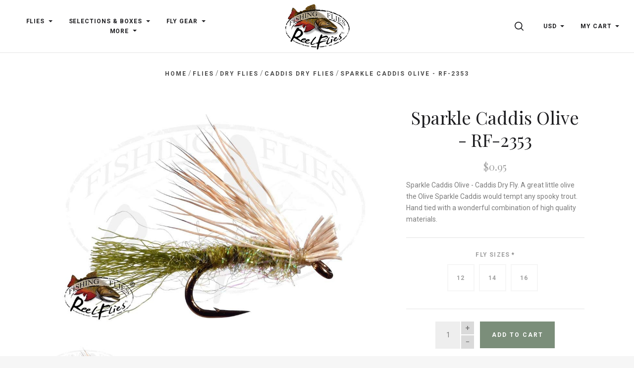

--- FILE ---
content_type: text/html; charset=UTF-8
request_url: https://www.reelflies.com/Sparkle_Caddis_Olive_p/sparkle-caddis-olive.htm
body_size: 28594
content:


<!doctype html>
<html class="no-js" lang="en">
<head>

  <title>Sparkle Caddis Olive</title>

      <link rel="alternate" hreflang="en-ca" href="https://reelflies.ca/Sparkle_Caddis_Olive_p/sparkle-caddis-olive.htm" />
      <link rel="alternate" hreflang="en" href="https://www.reelflies.com/Sparkle_Caddis_Olive_p/sparkle-caddis-olive.htm" />
      <link rel="alternate" hreflang="x-default" href="https://www.reelflies.com/Sparkle_Caddis_Olive_p/sparkle-caddis-olive.htm" />
  <meta property="product:price:amount" content="0.95" /><meta property="product:price:currency" content="USD" /><meta property="og:url" content="https://www.reelflies.com/Sparkle_Caddis_Olive_p/sparkle-caddis-olive.htm" /><meta property="og:site_name" content="ReelFlies.com" /><meta name="keywords" content="Sparkle Caddis Olive,Sparkle,Caddis,Olive,Caddis,Dry Flies,Dry Fly,Dries,Drys"><meta name="description" content="Sparkle Caddis Olive - Caddis Dry Fly. A great little olive the Olive Sparkle Caddis would tempt any spooky trout. Hand tied with a wonderful combination of high quality materials."><link rel='canonical' href='https://www.reelflies.com/Sparkle_Caddis_Olive_p/sparkle-caddis-olive.htm' /><meta name='platform' content='bigcommerce.stencil' /><meta property="og:type" content="product" />
<meta property="og:title" content="Sparkle Caddis Olive - RF-2353" />
<meta property="og:description" content="Sparkle Caddis Olive - Caddis Dry Fly. A great little olive the Olive Sparkle Caddis would tempt any spooky trout. Hand tied with a wonderful combination of high quality materials." />
<meta property="og:image" content="https://cdn11.bigcommerce.com/s-2iqsrmv4m0/products/1469/images/2098/Sparkle-Caddis-Olive__76398__53701.1544756996.386.513.jpg?c=2" />
<meta property="fb:admins" content="sales@cartridgestore.ca" />
<meta property="og:availability" content="instock" />
<meta property="pinterest:richpins" content="enabled" />
  

  <link href="https://cdn11.bigcommerce.com/s-2iqsrmv4m0/product_images/favicon.png?t=1545026795" rel="shortcut icon">
  <meta http-equiv="X-UA-Compatible" content="ie=edge" />
  <meta name="viewport" content="width=device-width, initial-scale=1, maximum-scale=1">

  <script>
  function browserSupportsAllFeatures() {
    return window.Promise
      && window.fetch
      && window.URL
      && window.URLSearchParams
      && window.WeakMap
      // object-fit support
      && ('objectFit' in document.documentElement.style);
  }

  function loadScript(src) {
    var js = document.createElement('script');
    js.src = src;
    js.onerror = function () {
      console.error('Failed to load polyfill script ' + src);
    };
    document.head.appendChild(js);
  }

  if (!browserSupportsAllFeatures()) {
    loadScript('https://cdn11.bigcommerce.com/s-2iqsrmv4m0/stencil/2386a720-985f-013c-7762-322b34c429dc/e/8216ecc0-985f-013c-f214-3ee82cf94fef/dist/theme-bundle.polyfills.js');
  }
</script>

  <script>
    window.lazySizesConfig = window.lazySizesConfig || {};
    window.lazySizesConfig.loadMode = 1;
  </script>
  <script async src="https://cdn11.bigcommerce.com/s-2iqsrmv4m0/stencil/2386a720-985f-013c-7762-322b34c429dc/e/8216ecc0-985f-013c-f214-3ee82cf94fef/dist/theme-bundle.head_async.js"></script>

  <link data-stencil-stylesheet href="https://cdn11.bigcommerce.com/s-2iqsrmv4m0/stencil/2386a720-985f-013c-7762-322b34c429dc/e/8216ecc0-985f-013c-f214-3ee82cf94fef/css/theme-c7743430-9861-013c-f212-3ee82cf94fef.css" rel="stylesheet">
  <link href="https://fonts.googleapis.com/css?family=Karla:400%7CMontserrat:400%7CRoboto:400,400italic,500,700%7CPlayfair+Display:400,400italic,700,700italic&display=swap" rel="stylesheet">

  <!-- Start Tracking Code for analytics_facebook -->

<script>
!function(f,b,e,v,n,t,s){if(f.fbq)return;n=f.fbq=function(){n.callMethod?n.callMethod.apply(n,arguments):n.queue.push(arguments)};if(!f._fbq)f._fbq=n;n.push=n;n.loaded=!0;n.version='2.0';n.queue=[];t=b.createElement(e);t.async=!0;t.src=v;s=b.getElementsByTagName(e)[0];s.parentNode.insertBefore(t,s)}(window,document,'script','https://connect.facebook.net/en_US/fbevents.js');

fbq('set', 'autoConfig', 'false', '2233770690192958');
fbq('dataProcessingOptions', ['LDU'], 0, 0);
fbq('init', '2233770690192958', {"external_id":"33c0eeca-f770-4217-bc0e-ea896982b8fe"});
fbq('set', 'agent', 'bigcommerce', '2233770690192958');

function trackEvents() {
    var pathName = window.location.pathname;

    fbq('track', 'PageView', {}, "");

    // Search events start -- only fire if the shopper lands on the /search.php page
    if (pathName.indexOf('/search.php') === 0 && getUrlParameter('search_query')) {
        fbq('track', 'Search', {
            content_type: 'product_group',
            content_ids: [],
            search_string: getUrlParameter('search_query')
        });
    }
    // Search events end

    // Wishlist events start -- only fire if the shopper attempts to add an item to their wishlist
    if (pathName.indexOf('/wishlist.php') === 0 && getUrlParameter('added_product_id')) {
        fbq('track', 'AddToWishlist', {
            content_type: 'product_group',
            content_ids: []
        });
    }
    // Wishlist events end

    // Lead events start -- only fire if the shopper subscribes to newsletter
    if (pathName.indexOf('/subscribe.php') === 0 && getUrlParameter('result') === 'success') {
        fbq('track', 'Lead', {});
    }
    // Lead events end

    // Registration events start -- only fire if the shopper registers an account
    if (pathName.indexOf('/login.php') === 0 && getUrlParameter('action') === 'account_created') {
        fbq('track', 'CompleteRegistration', {}, "");
    }
    // Registration events end

    

    function getUrlParameter(name) {
        var cleanName = name.replace(/[\[]/, '\[').replace(/[\]]/, '\]');
        var regex = new RegExp('[\?&]' + cleanName + '=([^&#]*)');
        var results = regex.exec(window.location.search);
        return results === null ? '' : decodeURIComponent(results[1].replace(/\+/g, ' '));
    }
}

if (window.addEventListener) {
    window.addEventListener("load", trackEvents, false)
}
</script>
<noscript><img height="1" width="1" style="display:none" alt="null" src="https://www.facebook.com/tr?id=2233770690192958&ev=PageView&noscript=1&a=plbigcommerce1.2&eid="/></noscript>

<!-- End Tracking Code for analytics_facebook -->

<!-- Start Tracking Code for analytics_googleanalytics -->

<!-- Global site tag (gtag.js) - Google Analytics -->
<script async src="https://www.googletagmanager.com/gtag/js?id=UA-1225874-9"></script>
<script>
  window.dataLayer = window.dataLayer || [];
  function gtag(){dataLayer.push(arguments);}
  gtag('js', new Date());

  gtag('config', 'UA-1225874-9');
</script>


<!-- End Tracking Code for analytics_googleanalytics -->

<!-- Start Tracking Code for analytics_siteverification -->

<meta name="google-site-verification" content="QHV3UKBFOhhXsKWUDWw-G4Oz7GkpWQbcXPZExc1ccMI" />

<!-- End Tracking Code for analytics_siteverification -->


<script type="text/javascript" src="https://checkout-sdk.bigcommerce.com/v1/loader.js" defer ></script>
<script src="https://www.google.com/recaptcha/api.js" async defer></script>
<script type="text/javascript">
var BCData = {"product_attributes":{"sku":"Sparkle-Caddis-Olive","upc":null,"mpn":null,"gtin":null,"weight":null,"base":false,"image":null,"price":{"without_tax":{"formatted":"$0.95","value":0.95,"currency":"USD"},"tax_label":"Tax"},"out_of_stock_behavior":"label_option","out_of_stock_message":"Out of stock","available_modifier_values":[],"available_variant_values":[3478,3479,3480],"in_stock_attributes":[3478,3479,3480],"selected_attributes":[],"stock":null,"instock":true,"stock_message":null,"purchasable":true,"purchasing_message":null,"call_for_price_message":null}};
</script>

<script nonce="">
(function () {
    var xmlHttp = new XMLHttpRequest();

    xmlHttp.open('POST', 'https://bes.gcp.data.bigcommerce.com/nobot');
    xmlHttp.setRequestHeader('Content-Type', 'application/json');
    xmlHttp.send('{"store_id":"1000336214","timezone_offset":"-4.0","timestamp":"2026-01-17T10:57:18.15139000Z","visit_id":"8ec4105e-40b8-4bd1-8234-002d92a75c99","channel_id":1}');
})();
</script>

  

  
























































  <!-- snippet location html_head -->
</head>

<body
  class="template-product
mobile-nav-closed
collection-row-of-3

carousel-title-background



"
  data-currency-code="USD"
>
  <div class="icon-sprite"><svg xmlns="http://www.w3.org/2000/svg" xmlns:xlink="http://www.w3.org/1999/xlink">
  <defs>
    <symbol id="icon-previous-round" viewBox="0 0 1024 1024">
      <path d="M512.008 1024c-282.311 0-511.992-229.681-511.992-511.992s229.666-512.008 511.992-512.008 511.992 229.681 511.992 512.008-229.681 511.992-511.992 511.992zM512.008 24.243c-268.959 0-487.765 218.791-487.765 487.765 0 268.943 218.791 487.765 487.765 487.765 268.943 0 487.765-218.822 487.765-487.765-0.016-268.974-218.838-487.765-487.765-487.765z"></path>
      <path d="M552.999 613.886c5.92-5.531 5.92-14.552 0-20.083l-95.319-89.367 95.319-89.367c5.92-5.531 5.92-14.536 0-20.083-5.905-5.547-15.502-5.547-21.423 0l-106.022 99.401c-5.92 5.547-5.92 14.552 0 20.083l106.022 99.416c2.96 2.773 6.824 4.16 10.719 4.16s7.743-1.402 10.704-4.16v0z"></path>
    </symbol>
    <symbol id="icon-next-round" viewBox="0 0 1024 1024">
      <path d="M0 512.008c0-282.311 229.681-511.992 511.992-511.992s512.008 229.666 512.008 511.992-229.681 511.992-511.992 511.992-512.008-229.681-512.008-511.992zM24.243 512.008c0 268.943 218.822 487.765 487.765 487.765 268.974 0 487.765-218.822 487.765-487.765 0-268.959-218.791-487.765-487.765-487.765-268.943 0-487.765 218.791-487.765 487.765z"></path>
      <path d="M471.001 613.886c2.96 2.773 6.824 4.16 10.719 4.16s7.743-1.387 10.719-4.16l106.038-99.416c5.905-5.531 5.905-14.536 0-20.083l-106.038-99.401c-5.92-5.547-15.518-5.547-21.423 0-5.92 5.547-5.92 14.552 0 20.083l95.319 89.367-95.319 89.367c-5.936 5.531-5.936 14.536-0.016 20.083v0z"></path>
    </symbol>
    <symbol id="icon-printer" viewBox="0 0 1024 1024">
      <path d="M0 0h1024v1024h-1024v-1024zM718.103 370.335v-113.689h-393.142v113.689h-68.961v262.261h68.746v-71.702h393.357v71.702h68.961v-262.261h-68.961zM666.543 370.335v-62.012h-290.023v62.012h290.023zM735.935 435.923v0c8.613 0 15.598-7 15.598-15.634s-6.985-15.632-15.598-15.632c-8.613 0-15.597 6.998-15.597 15.632s6.984 15.634 15.597 15.634zM665.684 730.783v-125.317h-289.163v125.317h289.163z"></path>
    </symbol>
    <symbol id="icon-email" viewBox="0 0 1024 1024">
      <path d="M0 0h1024v1024h-1024v-1024zM405.802 497.711l-149.802-115.073v264.875l149.802-149.802zM766.668 329.143h-508.908l254.251 195.308 254.657-195.308zM583.276 524.609l-71.287 54.672-71.399-54.847-183.968 183.97h510.448l-183.793-183.794zM618.087 497.91l149.913 149.913v-264.888l-149.913 114.975z"></path>
    </symbol>
    <symbol id="icon-share" viewBox="0 0 864 1024">
      <path fill-rule="evenodd" d="M0 0h853.333v853.333h-298.667v-85.333h213.333v-682.667h-682.667v682.667h213.333v85.333h-298.667v-853.333zM225.835 499.499c16.661 16.661 43.68 16.661 60.331 0l97.835-97.824v579.659c0 23.563 19.104 42.667 42.667 42.667s42.667-19.104 42.667-42.667v-579.659l97.835 97.824c16.661 16.661 43.68 16.661 60.331 0 16.661-16.661 16.661-43.68 0-60.331l-170.667-170.667c-8-8-18.848-12.501-30.165-12.501s-22.165 4.501-30.165 12.501l-170.667 170.667c-16.672 16.651-16.672 43.68 0 60.331v0z"></path>
    </symbol>
    <symbol id="icon-check-valid" viewBox="0 0 1024 1024">
      <path fill-rule="evenodd" d="M347.773 647.244l-212.528-212.528-135.245 135.245 347.774 347.774 676.226-676.226-135.245-135.245-540.981 540.981z"></path>
    </symbol>
    <symbol id="icon-decrement" viewBox="0 0 1024 1024">
      <path fill-rule="evenodd" d="M832 588.256v-152.513h-640v152.513h640z"></path>
    </symbol>
    <symbol id="icon-increment-regular" viewBox="0 0 32 32">
      <path fill-rule="evenodd" class="icon-increment-vertical" d="M19.037 3.544h-6.076v24.911h6.076v-24.911z"></path>
      <path fill-rule="evenodd" class="icon-increment-horizontal" d="M3.999 13.266v5.468h24v-5.468h-24z"></path>
    </symbol>
    <symbol id="icon-increment" viewBox="0 0 32 32">
      
<path fill-rule="evenodd" class="icon-increment-vertical" d="M19.037 3.544h-6.076v24.911h6.076v-24.911z"></path>
<path fill-rule="evenodd" class="icon-increment-horizontal" d="M3.999 13.266v5.468h24v-5.468h-24z"></path>
    </symbol>
    <symbol id="icon-x-invalid" viewBox="0 0 1024 1024">
      <path fill-rule="evenodd" d="M1024 143.36l-143.36-143.36-368.64 368.64-368.64-368.64-143.36 143.36 368.64 368.64-368.64 368.64 143.36 143.36 368.64-368.64 368.64 368.64 143.36-143.36-368.64-368.64 368.64-368.64z"></path>
    </symbol>
    <symbol id="icon-star" viewBox="0 0 1024 1024">
      <path fill-rule="evenodd" d="M512 816.032l-316.433 164.816 60.433-349.085-256-247.224 353.783-50.931 158.217-317.608 158.217 317.608 353.783 50.931-256 247.224 60.433 349.085z"></path>
    </symbol>
    <symbol id="icon-unchecked" viewBox="0 0 1024 1024">
      <path fill-rule="evenodd" d="M36.317 108.616v0 806.767c0 39.887 32.398 72.3 72.3 72.3h806.767c39.887 0 72.3-32.398 72.3-72.3v-806.767c0-39.887-32.398-72.3-72.3-72.3h-806.767c-39.887 0-72.3 32.398-72.3 72.3v0zM0 108.616c0-59.987 48.701-108.616 108.616-108.616h806.767c59.987 0 108.616 48.701 108.616 108.616v806.767c0 59.987-48.701 108.616-108.616 108.616h-806.767c-59.987 0-108.616-48.701-108.616-108.616v-806.767z"></path>
    </symbol>
    <symbol id="icon-checked" viewBox="0 0 1024 1024">
      <path fill-rule="evenodd" d="M425.666 576.814l-126.034-126.034-80.203 80.203 206.237 206.238 401.017-401.017-80.203-80.203-320.814 320.814z"></path>
      <path fill-rule="evenodd" class="path2" d="M36.317 108.616v0 806.767c0 39.887 32.398 72.3 72.3 72.3h806.767c39.887 0 72.3-32.398 72.3-72.3v-806.767c0-39.887-32.398-72.3-72.3-72.3h-806.767c-39.887 0-72.3 32.398-72.3 72.3v0zM0 108.616c0-59.987 48.701-108.616 108.616-108.616h806.767c59.987 0 108.616 48.701 108.616 108.616v806.767c0 59.987-48.701 108.616-108.616 108.616h-806.767c-59.987 0-108.616-48.701-108.616-108.616v-806.767z"></path>
    </symbol>
    <symbol id="icon-linkedin" viewBox="0 0 1024 1024">
      <path fill-rule="evenodd" d="M0 0v1024h1024v-1024h-1024zM374.474 751.39h-111.858v-334.255h111.858v334.255zM318.557 371.49h-0.74c-37.502 0-61.817-25.657-61.817-57.768 0-32.759 25.032-57.722 63.274-57.722s61.794 24.94 62.534 57.722c0 32.111-24.269 57.768-63.228 57.768h-0.023zM777.672 751.39h-111.812v-178.834c0-44.928-16.195-75.605-56.635-75.605-30.932 0-49.301 20.683-57.352 40.648-2.984 7.126-3.725 17.12-3.725 27.068v186.7h-111.788c0 0 1.458-302.907 0-334.255h111.812v47.381c14.853-22.765 41.365-55.246 100.753-55.246 73.593 0 128.793 47.751 128.793 150.447v191.651l-0.046 0.046zM547.409 465.58c0.185-0.324 0.463-0.694 0.717-1.064v1.064h-0.717z"></path>
    </symbol>
    <symbol id="icon-google" viewBox="0 0 1024 1024">
      <path fill-rule="evenodd" d="M0 0h1024v1024h-1024v-1024zM384.489 469.991v79.353h102.249c-16.297 51.309-41.525 79.353-102.249 79.353-62.231 0-111.123-52.902-111.123-118.262 0-65.331 48.92-118.205 111.208-118.205 32.595 0 54.836 12.372 74.092 29.466 16.297-17.065 14.79-18.658 53.329-57.538-34.159-32.68-78.614-51.253-127.534-51.253-105.236 0-189.623 88.654-189.623 199.094s84.473 199.094 189.652 199.094c157.057 0 195.596-143.063 182.257-239.539h-182.257v-1.564zM723.802 476.248v-70.053h-45.934v70.024h-68.176v48.238h68.176v71.532h45.934v-71.532h66.668v-48.238l-66.668 0.028z"></path>
    </symbol>
    <symbol id="icon-rss" viewBox="0 0 1024 1024">
      <path fill-rule="evenodd" d="M0 0v1024h1024v-1024h-1024zM229.211 219.62c0 0 533.321-26.258 575.36 535.954h-107.721c0 0 21.047-409.838-467.657-446.629v-89.326h0.018zM229.211 406.189c0 0 312.649-10.533 373.065 349.385h-107.703c0 0-13.111-212.773-265.381-260.133v-89.253h0.018zM287.744 640.557c37.705 0 68.315 30.537 68.315 68.315 0 37.705-30.629 68.297-68.315 68.297-37.742 0-68.315-30.574-68.315-68.297 0-37.76 30.574-68.315 68.315-68.315v0z"></path>
    </symbol>
    <symbol id="icon-stumbleupon" viewBox="0 0 1024 1024">
      <path fill-rule="evenodd" d="M0 0h1024v1024h-1024v-1024zM542.856 459.798l38.584 21.375 60.976-20.545v-41.26c0-71.324-59.638-126.796-130.472-126.796-70.664 0-130.472 51.947-130.472 125.948v188.922c0 17.039-13.873 30.912-30.912 30.912s-30.912-13.873-30.912-30.912v-80.013h-100.219v81.182c0 72.172 58.469 130.792 130.792 130.792 71.663 0 129.793-57.47 130.792-128.964v-186.584c0-17.039 13.873-30.912 30.912-30.912s30.912 13.873 30.912 30.912v35.907l0.019 0.038zM704.371 527.465v83.858c0 17.039-13.873 30.912-30.912 30.912s-30.912-13.873-30.912-30.912v-82.181l-60.976 20.715-38.584-21.375v81.521c0.66 71.663 58.959 129.623 130.792 129.623 72.172 0 130.792-58.469 130.792-130.792v-81.182l-100.2-0.188z"></path>
    </symbol>
    <symbol id="icon-tumblr" viewBox="0 0 1024 1024">
      <path fill-rule="evenodd" d="M0 0h1024v1024h-1024v-1024zM630.437 657.498c-9.347 4.461-27.223 8.341-40.576 8.687-40.23 1.084-48.037-28.26-48.383-49.561v-156.49h100.944v-76.093h-100.567v-128.042h-73.642c-1.21 0-3.33 1.052-3.597 3.754-4.304 39.193-22.668 107.982-98.902 135.456v64.924h50.88v164.266c0 56.221 41.487 136.1 150.992 134.246 36.931-0.628 77.947-16.117 87.042-29.438l-24.176-71.71h-0.016z"></path>
    </symbol>
    <symbol id="icon-youtube" viewBox="0 0 1024 1024">
      <path fill-rule="evenodd" d="M0 0h1024v1024h-1024v-1024zM798.735 381.377c0 0-5.726-40.323-23.253-58.088-22.247-23.308-47.184-23.418-58.637-24.79-81.89-5.928-204.708-5.928-204.708-5.928h-0.256c0 0-122.817 0-204.708 5.928-11.435 1.372-36.371 1.482-58.637 24.79-17.545 17.765-23.253 58.088-23.253 58.088s-5.855 47.349-5.855 94.697v44.385c0 47.349 5.855 94.697 5.855 94.697s5.708 40.323 23.253 58.088c22.266 23.308 51.502 22.577 64.528 25.010 46.818 4.482 198.945 5.873 198.945 5.873s122.945-0.183 204.836-6.111c11.435-1.372 36.371-1.482 58.637-24.79 17.545-17.765 23.253-58.088 23.253-58.088s5.836-47.349 5.836-94.697v-44.385c0-47.349-5.836-94.697-5.836-94.697v0.018zM451.616 574.266l-0.018-164.403 158.109 82.494-158.091 81.909z"></path>
    </symbol>
    <symbol id="icon-facebook" viewBox="0 0 1024 1024">
      <path fill-rule="evenodd" d="M0 0h1024v1024h-1024v-1024zM549.161 737.28v-225.306h66.647l8.832-77.642h-75.479l0.113-38.86c0-20.25 2.062-31.101 33.229-31.101h41.665v-77.651h-66.656c-80.065 0-108.245 37.665-108.245 101.005v46.616h-49.907v77.642h49.907v225.298h99.894z"></path>
    </symbol>
    <symbol id="icon-instagram" viewBox="0 0 1024 1024">
      <path fill-rule="evenodd" d="M0 0h1024v1024h-1024v-1024zM736.283 706.758c0.386-2.092 0.669-4.217 0.997-6.315v-376.886c-0.315-2.065-0.585-4.136-0.971-6.194-3.943-21.111-20.598-37.494-41.049-40.419-0.849-0.114-1.679-0.309-2.515-0.464h-361.489c-2.181 0.41-4.374 0.72-6.523 1.231-19.962 4.755-34.732 21.561-37.575 42.706-0.116 0.881-0.289 1.755-0.437 2.636v377.915c0.412 2.394 0.74 4.809 1.254 7.189 4.413 20.405 21.074 36.222 40.895 38.886 0.959 0.121 1.923 0.316 2.882 0.477h360.498c2.342-0.417 4.69-0.76 7.006-1.285 18.398-4.082 33.432-20.129 37.028-39.478zM335.469 677.866c0 10.027 8.305 18.649 17.897 18.649 105.733 0.007 211.459 0.007 317.191 0 9.682 0 17.942-8.608 17.942-18.71 0.006-69.627 0-139.247 0-208.868v-1.446h-43.011c6.073 20.29 7.938 40.93 5.558 61.967-2.393 21.043-8.878 40.628-19.44 58.712-10.569 18.105-24.272 33.102-41.049 45.039-43.487 30.963-100.741 33.687-146.884 6.611-23.326-13.673-41.641-32.739-54.41-57.306-19.048-36.66-22.091-75.135-10.917-115.056-14.268 0.013-28.479 0.013-42.882 0.013v1.271c0 69.708-0.006 139.415 0.006 209.123zM509.906 607.398c51.014 1.143 92.275-41.468 93.349-93.293 1.1-53.446-40.135-97.591-91.252-97.557-49.971-0.034-90.596 41.999-91.297 94.006-0.72 53.406 40.174 95.741 89.2 96.844zM688.492 378.503c0.006-14.87 0.006-29.746 0-44.616 0-10.666-8.073-19.154-18.263-19.16-14.185-0.007-28.369-0.013-42.561 0-10.164 0.013-18.263 8.521-18.27 19.187-0.006 14.742-0.045 29.484 0.051 44.232 0.013 2.199 0.412 4.486 1.081 6.571 2.547 7.848 9.424 12.664 17.845 12.704 6.845 0.013 13.689-0.007 20.541-0.007 7.411-0.087 14.847 0.061 22.265-0.128 9.54-0.249 17.311-8.797 17.311-18.784z"></path>
    </symbol>
    <symbol id="icon-pinterest" viewBox="0 0 1024 1024">
      <path fill-rule="evenodd" d="M0 0h1024v1024h-1024v-1024zM317.44 436.825c0 52.605 18.8 99.405 59.124 116.845 6.612 2.864 12.535 0.099 14.452-7.657 1.334-5.367 4.489-18.907 5.897-24.546 1.934-7.67 1.183-10.361-4.153-17.046-11.627-14.529-19.057-33.338-19.057-59.98 0-77.294 54.589-146.49 142.149-146.49 77.533 0 120.13 50.187 120.13 117.212 0 88.188-36.841 162.619-91.533 162.619-30.203 0-52.813-26.462-45.566-58.917 8.677-38.746 25.486-80.562 25.486-108.529 0-25.036-12.685-45.917-38.938-45.917-30.877 0-55.68 33.837-55.68 79.166 0 28.871 9.209 48.396 9.209 48.396s-31.598 141.826-37.136 166.665c-11.031 49.467-1.658 110.106-0.866 116.23 0.465 3.628 4.868 4.491 6.862 1.749 2.847-3.937 39.621-52.031 52.124-100.088 3.537-13.608 20.308-84.071 20.308-84.071 10.030 20.27 39.348 38.124 70.526 38.124 92.812 0 155.781-89.636 155.781-209.616 0-90.723-72.537-175.215-182.784-175.215-137.173 0-206.336 104.185-206.336 191.065z"></path>
    </symbol>
    <symbol id="icon-twitter" viewBox="0 0 1024 1024">
      <path fill-rule="evenodd" d="M0 0h1024v1024h-1024v-1024zM511.344 432.655l0.977 16.831-16.278-2.061c-59.251-7.9-111.014-34.692-154.964-79.687l-21.487-22.326-5.534 16.487c-11.72 36.752-4.232 75.566 20.184 101.67 13.022 14.426 10.092 16.487-12.371 7.9-7.813-2.748-14.65-4.809-15.301-3.778-2.279 2.404 5.534 33.661 11.72 46.026 8.464 17.174 25.719 34.005 44.601 43.965l15.952 7.9-18.882 0.343c-18.231 0-18.882 0.343-16.929 7.557 6.511 22.326 32.23 46.026 60.879 56.331l20.184 7.213-17.58 10.991c-26.044 15.8-56.646 24.731-87.249 25.418-14.65 0.343-26.695 1.717-26.695 2.748 0 3.435 39.718 22.67 62.832 30.226 69.343 22.326 151.708 12.709 213.564-25.418 43.95-27.135 87.9-81.061 108.41-133.27 11.069-27.822 22.138-78.657 22.138-103.044 0-15.8 0.977-17.861 19.208-36.752 10.743-10.991 20.835-23.013 22.789-26.448 3.256-6.526 2.93-6.526-13.673-0.687-27.672 10.304-31.579 8.93-17.905-6.526 10.092-10.991 22.138-30.913 22.138-36.752 0-1.030-4.883 0.687-10.418 3.778-5.86 3.435-18.882 8.587-28.649 11.678l-17.58 5.839-15.952-11.335c-8.79-6.183-21.161-13.052-27.672-15.113-16.603-4.809-41.997-4.122-56.972 1.374-40.694 15.457-66.413 55.3-63.483 98.922 0 0-2.93-43.622 0 0z"></path>
    </symbol>
    <symbol id="icon-cart" viewBox="0 0 1024 1024">
      <path fill-rule="evenodd" d="M909.061 961.306h-794.122l31.347 31.347v-626.939l-31.347 31.347h794.122l-31.347-31.347v626.939l31.347-31.347zM909.061 1024c17.312 0 31.347-14.035 31.347-31.347v-626.939c0-17.312-14.035-31.347-31.347-31.347h-794.122c-17.312 0-31.347 14.035-31.347 31.347v626.939c0 17.312 14.035 31.347 31.347 31.347h794.122zM355.282 282.122c0 17.312-14.035 31.347-31.347 31.347s-31.347-14.035-31.347-31.347v-62.694c0-121.175 98.253-219.429 219.429-219.429s219.429 98.253 219.429 219.429v62.694c0 17.312-14.035 31.347-31.347 31.347s-31.347-14.035-31.347-31.347v-62.694c0-86.55-70.184-156.735-156.735-156.735s-156.735 70.184-156.735 156.735v62.694z"></path>
    </symbol>
    <symbol id="icon-close" viewBox="0 0 1024 1024">
      <path fill-rule="evenodd" d="M1024 89.6l-89.6-89.6-422.4 422.4-422.4-422.4-89.6 89.6 422.4 422.4-422.4 422.4 89.6 89.6 422.4-422.4 422.4 422.4 89.6-89.6-422.4-422.4 422.4-422.4z"></path>
    </symbol>
    <symbol id="icon-close-thin" viewBox="0 0 1024 1024">
      <path fill-rule="evenodd" d="M987.582 6.248l-981.333 981.333 30.17 30.17 981.333-981.333-30.17-30.17z"></path>
      <path fill-rule="evenodd" d="M1017.752 987.582l-981.333-981.333-30.17 30.17 981.333 981.333 30.17-30.17z"></path>
    </symbol>
    <symbol id="icon-menu" viewBox="0 0 1024 1024">
      <path fill-rule="evenodd" d="M0 150.588h1024v120.471h-1024v-120.471zM0 451.764h1024v120.471h-1024v-120.471zM0 752.941h1024v120.471h-1024v-120.471z"></path>
    </symbol>
    <symbol id="icon-search" viewBox="0 0 1024 1024">
      <path fill-rule="evenodd" d="M790.112 720.413c60.705-75.884 96.99-172.135 96.99-276.862 0-244.963-198.575-443.551-443.551-443.551-244.963 0-443.551 198.588-443.551 443.551s198.588 443.551 443.551 443.551c104.727 0 200.978-36.297 276.862-97.002l219.46 219.46c9.623 9.623 22.239 14.44 34.843 14.44 12.617 0 25.233-4.817 34.856-14.44 19.245-19.233 19.245-50.454 0-69.687l-219.46-219.46zM443.551 788.535c-190.53 0-344.984-154.454-344.984-344.984s154.454-344.984 344.984-344.984c190.542 0 344.984 154.454 344.984 344.984s-154.442 344.984-344.984 344.984v0z"></path>
    </symbol>
    <symbol id="icon-spinner" viewBox="0 0 1024 1024">
      <path fill-rule="evenodd" d="M852.878 743.448c-68.858 101.214-181.606 170.154-310.878 179.458v-80.258c77.358-6.884 149.18-40.308 204.758-95.888 13.558-13.558 25.792-28.086 36.652-43.42l69.468 40.108zM844 512c0 48.956-10.544 96.284-30.524 139.418l69.45 40.098c26.31-54.262 41.074-115.164 41.074-179.516 0-64.35-14.762-125.25-41.070-179.51l-69.452 40.096c19.98 43.134 30.522 90.46 30.522 139.414zM542 181.352c77.358 6.884 149.176 40.308 204.758 95.888 13.558 13.558 25.792 28.088 36.654 43.424l69.468-40.108c-68.856-101.216-181.606-170.158-310.88-179.462v80.258zM180 512c0-48.954 10.544-96.282 30.522-139.418l-69.45-40.096c-26.308 54.262-41.072 115.162-41.072 179.514 0 64.354 14.764 125.254 41.074 179.516l69.45-40.096c-19.98-43.136-30.524-90.464-30.524-139.42zM240.59 320.66c10.86-15.334 23.094-29.862 36.652-43.42 55.582-55.58 127.4-89.004 204.758-95.888v-80.258c-129.274 9.304-242.022 78.244-310.878 179.458l69.468 40.108zM482 842.648c-77.358-6.884-149.18-40.308-204.758-95.888-13.556-13.556-25.792-28.084-36.65-43.418l-69.468 40.108c68.858 101.214 181.604 170.152 310.876 179.458v-80.26z"></path>
    </symbol>
    <symbol id="icon-chevron-left" viewBox="0 0 1024 1024">
      <path fill-rule="evenodd" d="M780.716 61.018c13.582-13.582 13.582-35.554 0-49.135s-35.6-13.582-49.182 0l-501.831 501.831 501.831 501.785c6.814 6.814 15.668 10.198 24.568 10.198s17.8-3.384 24.614-10.198c13.582-13.582 13.582-35.554 0-49.135l-452.696-452.649 452.696-452.696z"></path>
    </symbol>
    <symbol id="icon-chevron-right" viewBox="0 0 1024 1024">
      <path fill-rule="evenodd" d="M243.285 962.98c-13.582 13.582-13.582 35.554 0 49.135s35.6 13.582 49.182 0l501.831-501.831-501.831-501.785c-6.814-6.814-15.668-10.198-24.568-10.198s-17.8 3.384-24.614 10.198c-13.582 13.582-13.582 35.554 0 49.135l452.696 452.649-452.696 452.696z"></path>
    </symbol>
    <symbol id="icon-arrow" viewBox="0 0 1024 1024">
      <path fill-rule="evenodd" d="M896 512l-222.891 222.891v-182.020h-545.109v-82.218h545.109l0.475-181.545 222.416 222.891z"></path>
    </symbol>
    <symbol id="icon-arrow-right" viewBox="0 0 1820 1024">
      <path fill-rule="evenodd" d="M1724.222 511.556l-469 469v-383h-1147v-173h1147l1-382 468 469z"></path>
    </symbol>
    <symbol id="icon-plus" viewBox="0 0 1024 1024">
      <title>plus</title>
      <path class="path1" d="M133.766 603.15c-44.237 0-80.101-40.816-80.101-91.161v0c0-50.344 35.865-91.161 80.101-91.161h762.774c44.237 0 80.101 40.816 80.101 91.161v0c0 50.344-35.865 91.161-80.101 91.161h-762.774z"></path>
      <path class="path2" d="M515.153 973.477c-50.344 0-91.161-35.865-91.161-80.101v-762.774c0-44.237 40.816-80.101 91.161-80.101s91.161 35.865 91.161 80.101v762.774c0 44.237-40.816 80.101-91.161 80.101z"></path>
    </symbol>
    <symbol id="icon-edit" viewBox="0 0 1024 1024">
      <path fill-rule="evenodd" d="M864 0c88.364 0 160 71.634 160 160 0 36.020-11.91 69.258-32 96l-64 64-224-224 64-64c26.742-20.090 59.978-32 96-32zM64 736l-64 288 288-64 592-592-224-224-592 592zM715.578 363.578l-448 448-55.156-55.156 448-448 55.156 55.156z"></path>
    </symbol>
    <symbol id="icon-edit-alt" viewBox="0 0 1024 1024">
      <path fill-rule="evenodd" d="M384 640l128-64 448-448-64-64-448 448-64 128zM289.3 867.098c-31.632-66.728-65.666-100.762-132.396-132.394l99.096-272.792 128-77.912 384-384h-192l-384 384-192 640 640-192 384-384v-192l-384 384-77.912 128z"></path>
    </symbol>
    <symbol id="icon-visa" viewBox="0 0 1582 1024">
      <path fill-rule="evenodd" d="M449.88 329.060l135.69-0.001-201.66 495.090-135.54 0.080-104.28-394.52c74.18 30.47 140.14 96.7 167.010 168.79l13.44 68.731zM557.311 824.669l80.109-496.020h128.040l-80.1 496.020h-128.050zM1023.73 527.82c73.91 35.38 108 78.2 107.58 134.75-1.040 102.93-88.49 169.43-223.030 169.43-57.481-0.63-112.82-12.62-142.7-26.44l17.92-111.020 16.481 7.88c42.12 18.53 69.34 26.040 120.62 26.040 36.83 0 76.32-15.22 76.66-48.45 0.21-21.731-16.54-37.27-66.45-61.57-48.56-23.68-112.949-63.449-112.169-134.739 0.76-96.39 89.899-163.71 216.489-163.71 49.59 0 89.439 10.86 114.76 20.83l-17.33 107.52-11.49-5.68c-23.68-10.060-53.979-19.739-95.85-19.039-50.17 0-73.36 22.060-73.37 42.659-0.33 23.3 27.13 38.53 71.88 61.54zM1478.36 329.12l103.651 495.679h-118.86s-11.78-57.030-15.601-74.3c-18.67 0-149.33-0.27-164.010-0.27-4.98 13.44-26.921 74.58-26.921 74.58h-134.55l190.22-454.56c13.41-32.34 36.42-41.13 67.11-41.13h98.96zM1320.42 648.759c24.99 0 86.349 0.001 106.289 0.001-5.080-24.79-29.67-143.17-29.67-143.17l-8.63-42.78c-6.47 18.58-17.729 48.64-16.989 47.319 0 0-40.38 110.11-51 138.63zM311.129 598.46c-52.75-146.33-169.080-223.721-311.15-259.48l1.7-10.29h206.49c27.85 1.1 50.34 10.42 58.080 41.86z"></path>
    </symbol>
    <symbol id="icon-mastercard" viewBox="0 0 1730 1024">
      <path fill-rule="evenodd" d="M1547.71 486.17c19.19 0 28.799 13.969 28.799 41.039 0 40.99-17.46 70.681-42.77 70.681-19.2 0-28.8-13.96-28.8-41.91 0-41 18.33-69.81 42.771-69.81zM1224.84 584.789c0-20.95 15.71-32.281 47.12-32.281 3.49 0 6.11 0.88 12.23 0.88-0.87 31.41-17.45 52.351-39.26 52.351-12.23 0-20.091-7.85-20.091-20.949zM840.889 507.148c0 2.63-0.010 6.14-0.010 10.479h-61.080c5.24-24.43 17.45-37.529 34.9-37.529 16.59 0 26.189 9.6 26.189 27.050zM1217.91 0.057c282.81 0 512.090 229.291 512.090 512.071 0 282.75-229.28 511.98-512.090 511.98-122.7 0-234.36-43-322.57-115 67.26-65 118.609-146.15 146.169-238.080h-42.55c-26.65 81.71-73.49 153.83-134.38 212.070-60.53-58.11-106.931-130.49-133.501-211.83h-42.57c27.44 91.38 77.91 172.83 144.68 237.83-87.981 71-199.12 115-321.16 115-282.79 0-512.050-229.23-512.050-511.98 0-282.78 229.26-512.030 512.050-512.030 122.040 0 233.18 44.050 321.16 115.29-66.769 64.74-117.239 146.17-144.68 237.56h42.57c26.57-81.34 72.971-153.72 133.501-211.43 60.89 57.86 107.729 129.931 134.38 211.65h42.55c-27.56-91.91-78.909-173.23-146.169-238.171 88.21-71.981 199.87-114.931 322.57-114.931zM230.929 646.818h54.109l42.76-257.41h-85.519l-52.37 159.68-2.62-159.68h-78.53l-42.76 257.41h50.61l33.17-196.32 4.35 196.32h37.53l70.69-198.060zM463.048 623.258l1.729-13.071 12.231-74.18c3.5-23.56 4.36-31.42 4.36-41.89 0-40.14-25.3-61.080-72.43-61.080-20.070 0-38.4 2.62-65.44 10.47l-7.86 47.14 5.23-0.89 7.86-2.6c12.231-3.5 29.681-5.25 45.391-5.25 25.29 0 34.9 5.25 34.9 19.2 0 3.49 0 6.11-1.75 13.091-8.73-0.86-16.591-1.74-22.701-1.74-61.080 0-95.981 29.66-95.981 81.15 0 34.040 20.060 56.72 49.73 56.72 25.32 0 43.641-7.87 57.61-25.32l-0.87 21.82h45.37l0.87-5.24 0.88-7.86zM575.607 522.047c-23.56-10.47-26.221-13.080-26.221-22.68 0-11.35 9.6-16.6 27.050-16.6 10.481 0 25.32 0.89 39.28 2.63l7.86-47.99c-13.96-2.62-35.769-4.37-48-4.37-61.090 0-82.89 32.28-82.029 70.67 0 26.19 12.22 44.52 41.029 58.481 22.69 10.47 26.181 13.96 26.181 22.69 0 13.1-9.6 19.199-31.42 19.199-16.58 0-31.42-2.61-48.87-7.851l-7.86 47.99 2.62 0.88 9.59 1.74c3.5 0.86 7.88 1.75 14.86 1.75 12.22 1.74 22.689 1.74 29.68 1.74 57.59 0 84.64-21.82 84.64-69.801 0-28.8-11.34-45.39-38.39-58.48zM695.996 599.717c-13.090 0-18.329-4.367-18.329-14.837 0-2.64 0-5.25 0.88-8.74l14.83-87.24h27.93l6.99-51.481h-27.93l6.11-31.42h-54.1l-23.57 143.090-2.61 16.59-3.5 20.93c-0.88 6.1-1.76 13.1-1.76 18.35 0 30.519 15.72 46.239 43.649 46.239 12.22 0 24.439-1.75 39.269-6.98l6.99-46.24c-3.49 1.74-8.74 1.74-14.851 1.74zM823.417 603.22c-31.43 0-48.001-12.19-48.001-36.64 0-1.76 0-3.5 0.87-6.11h108.21c5.23-21.82 6.98-36.641 6.98-52.351 0-46.26-28.8-75.92-74.17-75.92-54.981 0-95.12 53.231-95.12 124.771 0 61.95 31.41 94.24 92.49 94.24 20.080 0 37.53-2.61 56.731-8.74l8.73-52.35c-19.19 9.6-36.641 13.1-56.721 13.1zM997.066 496.781h3.479c5.24-25.29 12.231-43.62 20.961-60.2l-1.75-0.87h-5.24c-18.33 0-28.811 8.72-45.381 34.050l5.24-32.29h-49.74l-34.040 209.4h54.981c20.070-128.27 25.311-150.090 51.49-150.090zM1155.89 644.24l9.603-58.479c-17.45 8.75-33.16 13.1-46.25 13.1-32.29 0-51.49-23.57-51.49-62.82 0-56.72 28.8-96.85 69.81-96.85 15.71 0 29.68 4.36 48.89 13.96l9.59-55.84c-5.23-1.74-6.98-2.61-13.961-5.23l-21.83-5.25c-6.98-1.74-15.711-2.61-25.311-2.61-72.42 0-123.040 64.57-123.040 156.17 0 68.95 36.66 111.71 96 111.71 14.83 0 27.91-2.63 47.99-7.86zM1328.67 610.212l11.352-74.171c4.36-23.56 4.36-31.42 4.36-41.89 0-40.14-24.43-61.080-71.56-61.080-20.070 0-38.4 2.62-65.45 10.47l-7.86 47.14 5.25-0.89 6.98-2.6c12.22-3.5 30.55-5.25 46.26-5.25 25.31 0 34.899 5.25 34.899 19.2 0 3.49-0.87 6.11-2.61 13.091-7.86-0.86-15.721-1.74-21.831-1.74-61.080 0-95.99 29.66-95.99 81.15 0 34.040 20.070 56.72 49.75 56.72 25.31 0 43.63-7.87 57.59-25.32l-0.88 21.82h45.38v-5.24l0.87-7.86 1.74-10.47zM1396.74 646.862c20.070-128.27 25.299-150.090 51.469-150.090h3.49c5.24-25.29 12.221-43.62 20.971-60.2l-1.76-0.87h-5.24c-18.32 0-28.79 8.72-45.37 34.050l5.24-32.29h-49.74l-33.17 209.4h54.11zM1562.53 646.862l51.47 0.010 41.9-257.41h-54.11l-12.21 73.31c-14.84-19.21-30.55-28.8-52.37-28.8-48 0-89.010 59.32-89.010 129.12 0 52.36 26.19 86.391 66.33 86.391 20.070 0 35.79-6.99 50.62-22.69zM361.787 584.921c0-20.95 15.739-32.281 46.289-32.281 4.36 0 6.98 0.88 12.211 0.88-0.88 31.41-16.58 52.351-39.29 52.351-12.22 0-19.21-7.85-19.21-20.949z"></path>
    </symbol>
    <symbol id="icon-apple-pay" viewBox="0 0 68 32">
      <path d="M17.946 13.146c0.032 3.738 3.392 4.992 3.424 5.005-0.032 0.083-0.544 1.773-1.773 3.52-1.062 1.504-2.176 3.008-3.904 3.034-1.715 0.032-2.266-0.979-4.224-0.979-1.952 0-2.56 0.947-4.179 1.011-1.683 0.064-2.963-1.632-4.032-3.136-2.189-3.066-3.866-8.672-1.613-12.448 1.12-1.875 3.117-3.072 5.286-3.098 1.645-0.032 3.2 1.075 4.211 1.075 1.024 0 2.906-1.331 4.896-1.133 0.832 0.032 3.168 0.32 4.672 2.451-0.128 0.064-2.79 1.581-2.752 4.71zM14.72 3.949c0.896-1.043 1.504-2.496 1.344-3.949-1.293 0.051-2.848 0.832-3.776 1.875-0.819 0.928-1.536 2.406-1.344 3.827 1.427 0.115 2.893-0.704 3.776-1.747z"></path>
      <path d="M27.635 2.163c0.666-0.115 1.395-0.211 2.189-0.301 0.8-0.083 1.677-0.128 2.624-0.128 1.376 0 2.56 0.16 3.546 0.48 0.992 0.32 1.805 0.787 2.445 1.389 0.544 0.531 0.973 1.165 1.28 1.901 0.307 0.73 0.461 1.574 0.461 2.528 0 1.152-0.211 2.176-0.64 3.040-0.416 0.87-0.992 1.6-1.728 2.189-0.717 0.589-1.587 1.024-2.586 1.318-1.005 0.288-2.099 0.429-3.283 0.429-1.062 0-1.965-0.077-2.688-0.23v9.6h-1.613l-0.006-22.214zM29.235 13.376c0.397 0.109 0.832 0.192 1.306 0.23 0.48 0.045 0.992 0.064 1.536 0.064 2.048 0 3.648-0.461 4.768-1.395 1.126-0.934 1.69-2.304 1.69-4.109 0-0.864-0.141-1.626-0.435-2.266s-0.717-1.178-1.261-1.587c-0.55-0.41-1.197-0.723-1.952-0.934-0.749-0.211-1.581-0.32-2.496-0.32-0.723 0-1.344 0.032-1.875 0.083-0.525 0.064-0.947 0.128-1.267 0.192l-0.013 10.042zM52.954 20.582c0 0.64 0.013 1.293 0.032 1.939 0.019 0.64 0.083 1.261 0.192 1.856h-1.498l-0.237-2.266h-0.077c-0.205 0.32-0.467 0.627-0.787 0.934-0.32 0.32-0.685 0.595-1.107 0.851s-0.896 0.467-1.434 0.621c-0.538 0.154-1.126 0.23-1.76 0.23-0.8 0-1.504-0.128-2.112-0.384-0.595-0.256-1.088-0.589-1.472-0.998-0.397-0.41-0.685-0.883-0.877-1.421-0.192-0.531-0.294-1.069-0.294-1.6 0-1.894 0.819-3.347 2.445-4.371 1.632-1.024 4.083-1.517 7.36-1.472v-0.422c0-0.429-0.032-0.909-0.115-1.459-0.077-0.544-0.256-1.062-0.531-1.549-0.256-0.486-0.672-0.896-1.216-1.235-0.55-0.333-1.293-0.499-2.227-0.499-0.704 0-1.408 0.096-2.099 0.307-0.704 0.211-1.331 0.512-1.901 0.896l-0.512-1.178c0.73-0.486 1.485-0.832 2.259-1.050 0.768-0.211 1.581-0.32 2.432-0.32 1.133 0 2.061 0.192 2.778 0.576 0.717 0.371 1.28 0.858 1.69 1.459s0.691 1.28 0.832 2.022c0.154 0.742 0.23 1.485 0.23 2.221l0.006 6.31zM51.354 15.814c-0.877-0.019-1.779 0.013-2.726 0.102-0.941 0.090-1.818 0.288-2.611 0.589-0.8 0.294-1.459 0.736-1.984 1.318-0.525 0.576-0.787 1.344-0.787 2.304 0 1.133 0.333 1.965 0.992 2.496 0.659 0.538 1.408 0.806 2.221 0.806 0.653 0 1.248-0.090 1.773-0.269s0.979-0.416 1.363-0.717c0.384-0.301 0.717-0.64 0.979-1.024 0.256-0.371 0.461-0.768 0.595-1.165 0.115-0.448 0.173-0.768 0.173-0.96l0.013-3.482zM56.096 8.371l4.16 10.413c0.237 0.576 0.448 1.171 0.653 1.792 0.205 0.602 0.384 1.165 0.55 1.677h0.064l0.557-1.645c0.192-0.621 0.429-1.248 0.678-1.894l3.891-10.342h1.709l-4.736 11.744c-0.486 1.248-0.934 2.381-1.357 3.392s-0.845 1.92-1.28 2.733c-0.435 0.813-0.87 1.536-1.312 2.157-0.448 0.621-0.941 1.165-1.491 1.632-0.64 0.557-1.216 0.96-1.76 1.216-0.531 0.256-0.896 0.422-1.075 0.486l-0.544-1.299c0.41-0.179 0.864-0.41 1.363-0.704 0.512-0.288 0.992-0.666 1.472-1.133 0.41-0.397 0.858-0.928 1.344-1.587 0.493-0.653 0.934-1.446 1.318-2.387 0.147-0.352 0.211-0.589 0.211-0.704 0-0.147-0.064-0.384-0.205-0.704l-5.907-14.842h1.696z"></path>
    </symbol>
    <symbol id="icon-american-express" viewBox="0 0 2224 1024">
      <path fill-rule="evenodd" d="M2211.25 551.010l12.771 290.999c-22.030 10-105.12 54-136.311 54h-153.22v-21c-17.46 14-49.56 21-78.93 21h-481.7v-78.91c0-11.010-1.84-11.010-11.030-11.010h-8.23v89.92h-158.75v-93.58c-26.61 12.85-55.98 12.85-82.601 12.85h-17.42v80.731h-193.61l-45.89-53-50.45 53h-311.050v-345h316.55l44.95 53.231 49.55-53.231h212.86c24.79 0 65.17 3.68 82.59 21.12v-21.12h189.94c19.26 0 55.979 3.68 80.739 21.12v-21.12h286.28v21.12c16.5-13.769 45.87-21.119 72.48-21.119h159.63v21.12c17.46-11.92 42.229-21.12 74.34-21.12h146.51zM1116.97 763.879c50.46 0 101.849-13.77 101.849-82.58 0-66.981-52.32-80.74-98.2-80.74h-188.090l-76.17 80.74-71.56-80.74h-237.65v245.44h233.99l75.231-80.28 72.5 80.28h113.78v-82.12h74.32zM1472.040 753.788c-5.5-7.36-15.6-16.519-30.26-21.109 16.5-5.5 42.17-26.61 42.17-65.141 0-28.45-10.080-44.060-29.34-55.070-19.27-10.090-42.22-11.92-72.51-11.92h-134.87v245.44h59.66v-89.46h63.29c21.12 0 33.040 1.84 42.22 11.019 10.1 11.94 10.1 33.030 10.1 49.55v28.9h58.74v-47.25c0-22.030-1.86-33.030-9.2-44.96zM1714.28 651.939v-51.36h-196.36v245.44h196.36v-50h-138.55v-49.57h135.8v-49.54h-135.8v-44.97h138.55zM1863.83 846.019c59.64 0 93.622-24.281 93.622-76.591 0-24.78-7.36-40.37-17.44-53.24-14.69-11.92-35.801-19.269-68.831-19.269h-32.12c-8.26 0-15.6-1.83-22.949-3.67-6.42-2.76-11.93-8.26-11.93-17.45 0-8.25 1.85-13.76 9.189-19.269 4.59-3.68 11.93-3.68 22.93-3.68h108.27v-52.29h-117.46c-63.3 0-84.41 38.53-84.41 73.4 0 78 68.82 74.32 122.95 76.15 11 0 17.42 1.85 21.13 5.529 3.67 2.74 7.35 10.090 7.35 17.42 0 6.44-3.68 11.94-7.35 15.61-5.53 3.67-11.95 5.51-22.95 5.51h-113.77v51.84h113.77zM2094.16 846.047c59.64 0 93.571-24.312 93.571-76.621 0-24.78-7.34-40.37-17.42-53.24-14.7-11.92-35.8-19.269-68.84-19.269h-32.11c-8.26 0-15.62-1.83-22.96-3.67-6.42-2.76-11.92-8.26-11.92-17.45 0-8.25 3.67-13.76 9.17-19.269 4.6-3.68 11.949-3.68 22.949-3.68h108.27v-52.29h-117.46c-61.47 0-84.41 38.53-84.41 73.4 0 78 68.82 74.32 122.96 76.15 11 0 17.42 1.85 21.13 5.56 3.68 2.74 7.34 10.090 7.34 17.42 0 6.44-3.66 11.94-7.34 15.61-3.67 3.67-11.93 5.51-22.93 5.51h-113.78v51.84h113.78zM1406.9 656.565c7.36 3.68 11.931 11.002 11.931 21.092 0 11.019-4.57 19.279-11.931 24.779-9.18 3.68-17.439 3.68-28.439 3.68l-71.57 1.84v-55.981h71.57c11 0 21.1 0 28.439 4.59zM1155.47 276.657c-9.18 5.5-17.419 5.501-29.369 5.501h-72.48v-54.14h72.481c10.1 0 22.029 0 29.369 3.64 7.35 4.6 11.010 11.96 11.010 22.96 0 10.090-3.66 19.269-11.010 22.039zM1625.25 218.849l40.37 97.26h-80.74zM984.804 825.359l-90.82-101.851 90.82-96.34v198.19zM1120.6 651.928c21.12 0 34.88 8.261 34.88 29.371 0 21.1-13.76 33.029-34.88 33.029h-77.981v-62.4h77.981zM184.724 316.099l41.3-97.26 40.37 97.26h-81.67zM604.964 651.919l147.721 0.010 65.14 71.58-66.981 72.49h-145.88v-49.57h130.27v-49.54h-130.27v-44.97zM610.465 428.039l-17.432 44.060h-103.68l-17.46-42.22v42.22h-199.090l-21.11-55.981h-50.46l-22.94 55.981h-178.31l76.45-180.76 71.57-163.34h153.25l21.1 40.38v-40.38h178.92l40.37 87.18 39.46-87.18h570.72c26.61 0 49.53 4.59 66.981 19.269v-19.269h156.88v19.269c25.71-14.68 59.66-19.269 98.19-19.269h226.63l21.12 40.38v-40.38h166.98l24.79 40.38v-40.38h163.3v344.1h-165.15l-32.1-52.31v52.31h-205.55l-22.93-55.981h-50.47l-22.95 55.981h-107.35c-42.19 0-73.4-10.1-94.521-21.1v21.1h-255.070v-78.92c0-11.010-1.84-12.85-9.16-12.85h-8.26v91.76h-492.72v-44.050zM1387.62 205.079c-26.61 26.6-31.212 59.64-32.132 96.34 0 44.060 11.020 72.51 30.289 93.609 21.1 21.11 57.79 27.53 86.24 27.53h68.82l22.92-54.14h122.96l22.95 54.14h119.28v-184.43l111.030 184.43h84.4v-245.9h-60.55v170.66l-103.67-170.66h-90.85v232.14l-99.080-232.14h-87.18l-84.42 193.6h-26.61c-15.6 0-32.1-3.68-40.369-11.94-11-12.85-15.61-32.119-15.61-58.739 0-25.7 4.61-44.96 15.61-55.95 11.92-10.12 24.77-13.78 45.88-13.78h55.98v-53.22h-55.98c-40.38 0-72.49 9.16-89.91 28.45zM1266.52 176.639v245.9h59.63v-245.9h-59.63zM995.852 176.639l-0.001 245.919h57.78v-89h63.33c21.11 0 34.88 1.82 44.040 10.090 10.12 12.84 8.271 33.96 8.271 47.72v31.19h60.55v-48.62c0-21.11-1.84-32.13-11-44.060-5.52-7.34-15.6-15.6-28.46-21.1 16.51-7.36 42.22-26.62 42.22-65.14 0-28.46-11.95-44.070-31.22-55.99-19.26-11.010-40.38-11.010-70.64-11.010h-134.87zM756.351 176.657v245.909h197.28v-50.45h-137.64v-49.56h135.8v-50.47h-135.8v-44.050h137.64v-51.38h-197.28zM515.961 422.567h50.459l86.25-192.68v192.68h59.65v-245.9h-96.35l-72.481 167-77.090-167h-94.51v232.14l-100.93-232.14h-87.17l-105.51 245.9h63.3l22.030-54.14h123.88l22.019 54.14h120.19v-192.68z"></path>
    </symbol>
    <symbol id="icon-discover" viewBox="0 0 3053 1024">
      <path fill-rule="evenodd" d="M1613.79 257.88c145.47 0 258.959 111.689 258.959 253.939 0 143.070-114.26 254.74-258.96 254.74-148.42 0-259.68-110.22-259.68-257.63 0-138.68 116.32-251.050 259.681-251.050zM139.589 267.049c153.96 0 261.36 100.251 261.36 244.471 0 71.92-32.89 141.49-88.359 187.66-46.75 38.84-100.040 56.35-173.73 56.35h-138.86v-488.48h139.59zM250.608 633.92c32.86-29.19 52.451-76.14 52.451-123.090 0-46.86-19.58-92.231-52.44-121.53-31.49-28.53-68.66-39.53-130.080-39.53h-25.519v323.070h25.519c61.42 0 100.060-11.75 130.069-38.92zM444.789 755.54v-488.48h94.88v488.48h-94.88zM771.939 454.44c108.1 39.62 140.132 74.806 140.132 152.456 0 94.47-69.32 160.489-167.891 160.489-72.35 0-124.939-28.67-168.659-93.030l61.26-59.39c21.93 42.481 58.399 65.16 103.669 65.16 42.41 0 73.84-29.269 73.84-68.869 0-20.52-9.53-38.039-28.52-50.489-9.52-5.97-28.46-14.72-65.72-27.84-89.1-32.33-119.739-66.71-119.739-134.16 0-79.769 65.75-139.859 151.83-139.859 53.34 0 102.26 18.28 143.14 54.261l-49.58 65.070c-24.9-27.75-48.27-39.46-76.751-39.46-40.95 0-70.83 23.42-70.83 54.2 0 26.28 16.79 40.261 73.82 61.461zM942.002 511.556c0-141.96 115.352-255.51 259.222-255.51 40.89 0 75.27 8.73 116.899 29.91v112.13c-39.47-38.82-73.85-54.94-119.050-54.94-89.17 0-159.24 74-159.24 167.71 0 98.93 67.95 168.529 163.59 168.529 43.090 0 76.689-15.35 114.709-53.46v112.12c-43.12 20.43-78.17 28.54-119.050 28.54-144.62 0-257.080-111.31-257.080-255.029zM2087.64 595.227l131.51-328.13h102.92l-210.32 500.96h-51.070l-206.72-500.96h103.69zM2365.25 755.577v-488.48h269.39v82.72h-174.49v108.41h167.81v82.72h-167.81v131.94h174.49v82.69h-269.39zM3010.58 411.267c0 74.76-39.351 123.84-111.001 138.53l153.41 205.77h-116.83l-131.36-196.32h-12.43v196.32h-95.019v-488.48h140.94c109.59 0 172.29 52.65 172.29 144.181zM2820.010 491.907c60.8 0 92.91-26.449 92.91-75.499 0-47.54-32.12-72.52-91.39-72.52h-29.15v148.020h27.63z"></path>
    </symbol>
    <symbol id="icon-paypal" viewBox="0 0 1828 1024">
      <path fill-rule="evenodd" d="M1507.51 335.27c70.75-1.17 148.249 19.789 130.299 104.839l-43.81 200.4h-101.1l6.76-30.29c-55.030 54.769-193.21 58.269-170.72-67.561 15.72-73.41 92.1-96.72 205.54-96.72 7.86-32.63-14.609-40.76-52.789-39.6-38.21 1.17-84.24 13.979-98.86 20.97l9-73.39c29.21-5.84 67.39-18.649 115.68-18.649zM1514.25 540.328c2.22-9.31 3.39-17.51 5.62-26.819h-24.721c-19.080 0-50.53 4.67-61.79 24.48-14.6 23.3 5.65 43.12 28.101 41.96 25.84-1.17 47.18-12.84 52.79-39.62zM1724.27 255.998h103.729l-84.67 384.51h-102.68zM1252.54 257.189c54.040 0 119.319 40.76 100.199 130.479-16.9 79.231-79.95 125.841-156.48 125.841h-77.68l-28.14 127h-109.18l83.3-383.32h187.98zM1249.19 387.658c6.74-29.14-10.14-52.42-38.29-52.42h-54.040l-22.52 104.85h50.65c28.16 0 57.43-23.29 64.199-52.43zM523.077 335.248c69.89-1.17 147.55 19.789 129.8 104.839l-43.269 200.4h-100.96l6.65-30.29c-53.24 54.769-189.721 58.269-167.53-67.56 15.55-73.41 91-96.72 203.050-96.72 6.67-32.63-15.52-40.76-53.261-39.6-37.71 1.17-83.22 13.979-96.54 20.97l8.87-73.39c27.74-5.84 65.481-18.649 113.19-18.649zM530.837 540.307c1.13-9.31 3.339-17.51 5.549-26.819h-25.519c-17.75 0-48.8 4.67-59.899 24.48-14.44 23.3 4.43 43.12 26.62 41.96 25.51-1.17 47.72-12.84 53.25-39.62zM912.896 340.738l104.161-0.001-239.86 427.24h-112.9l73.8-125.6-41.25-301.64h100.98l16.269 178.52zM271.967 257.166c55.29 0 119.619 40.76 100.439 130.479-16.92 79.231-80.13 125.841-155.75 125.841h-78.981l-27.1 127h-110.59l83.5-383.32h188.48zM268.586 387.636c7.9-29.14-10.139-52.42-37.249-52.42h-54.17l-23.7 104.85h51.92c28.22 0 56.43-23.29 63.199-52.43z"></path>
    </symbol>
    <symbol id="icon-enlarge" viewBox="0 0 20 20">
      <path fill-rule="evenodd" d="M7.99986667,6.5857073 L3.70716857,2.29278699 L5.99995556,0 L0,0 L0,5.99995556 L2.29278699,3.70716857 L6.5857073,7.99986667 L7.99986667,6.5857073 Z M7.99986667,13.4142927 L6.5857073,11.9999111 L2.29278699,16.2926092 L0,14.0000444 L0,20 L5.99995556,20 L3.70716857,17.707213 L7.99986667,13.4142927 Z M17.707213,16.2928314 L13.4140705,11.9999111 L11.9999111,13.4142927 L16.2926092,17.707213 L14.0000444,20 L20,20 L20,14.0000444 L17.707213,16.2928314 Z M20,0 L14.0000444,0 L16.2926092,2.29278699 L11.9999111,6.5857073 L13.4140705,7.99986667 L17.707213,3.70716857 L20,5.99995556 L20,0 Z"></path>
    </symbol>
    <symbol id="icon-lock" viewBox="0 0 24 24">
      <title>lock</title>
      <path d="M18 8h-1V6c0-2.76-2.24-5-5-5S7 3.24 7 6v2H6c-1.1 0-2 .9-2 2v10c0 1.1.9 2 2 2h12c1.1 0 2-.9 2-2V10c0-1.1-.9-2-2-2zm-6 9c-1.1 0-2-.9-2-2s.9-2 2-2 2 .9 2 2-.9 2-2 2zm3.1-9H8.9V6c0-1.71 1.39-3.1 3.1-3.1 1.71 0 3.1 1.39 3.1 3.1v2z"></path>
    </symbol>
  </defs>
</svg>
</div>


    
  <!-- snippet location header -->

  <header class="main-header" role="banner">
    <div
    class="header-menu "
    data-main-header
  >
    <div class="header-mobile-nav-wrapper">
      <a class="header-tools-menu" href="#" data-toggle-mobile-nav>
        <svg class="header-tools-icon" data-toggle-icon role="img">
          <use xlink:href="#icon-menu"></use>
        </svg>
        <span class="show-for-sr header-nav-label" data-toggle-label>
          Menu
        </span>
      </a>
    </div>


    <nav class="header-nav-wrapper">
      <ul class="header-nav">
        <li class="header-nav-item">
          <a href="#" data-dropdown-toggle data-dropdown-center>
            <span class="header-nav-label">
              Flies
            </span>
            <i class="header-nav-arrow"></i>
          </a>
          <div
  class="header-dropdown dropdown-menu dropdown-menu-style-mega-menu"
  style="justify-content: center; width: 100%;"
  data-dropdown-menu>
    <div class="dropdown-menu-column"
  style="border-left: 1px solid #e4e4e4">
  <ul>
    <li class="dropdown-column-header" style="text-align: center;">
            <a href="https://www.reelflies.com/realistic-trout-flies/"> <img src="/product_images/uploaded_images/realistic-flies-signature-flies.jpg" alt="Realistic Trout Flies" width="200px"></a>
        <br />
        <a href="https://www.reelflies.com/realistic-trout-flies/">Realistic Trout Flies</a>
    </li>

        
<li class="mega-menu-item">
  <a href="https://www.reelflies.com/realistic-dry-flies/">Realistic Dry Flies</a>
</li>

        
<li class="mega-menu-item">
  <a href="https://www.reelflies.com/realistic-gammarus-flies/">Realistic Gammarus Flies</a>
</li>

        
<li class="mega-menu-item">
  <a href="https://www.reelflies.com/realistic-nymphs/">Realistic Nymphs</a>
</li>

        
<li class="mega-menu-item">
  <a href="https://www.reelflies.com/realistic-terrestrials/">Realistic Terrestrials</a>
</li>

        
<li class="mega-menu-item">
  <a href="https://www.reelflies.com/flies/streamers-buggers/reelflies-signature-flies/">ReelFlies Signature Flies</a>
</li>

        
<li class="mega-menu-item">
  <a href="https://www.reelflies.com/Clearance_and_Discounted_Fishing_Flies_s/2967.htm">**Clearance Flies**</a>
</li>

  </ul>
</div>
    <div class="dropdown-menu-column"
  style="border-left: 1px solid #e4e4e4">
  <ul>
    <li class="dropdown-column-header" style="text-align: center;">
            <a href="https://www.reelflies.com/dry-flies"> <img src="/product_images/uploaded_images/dry-flies.jpg" alt="Dry Flies" width="200px"></a>
        <br />
        <a href="https://www.reelflies.com/dry-flies">Dry Flies</a>
    </li>

        
<li class="mega-menu-item">
  <a href="https://www.reelflies.com/stimulator-attractor-dry-flies">Attractors &amp; Stimulators</a>
</li>

        
<li class="mega-menu-item">
  <a href="https://www.reelflies.com/caddis-dry-flies">Caddis Dry Flies</a>
</li>

        
<li class="mega-menu-item">
  <a href="https://www.reelflies.com/classic-dry-flies">Classic Dry Flies</a>
</li>

        
<li class="mega-menu-item">
  <a href="https://www.reelflies.com/dry-flies/damsel-dry-flies/">Damsel Dry Flies</a>
</li>

        
<li class="mega-menu-item">
  <a href="https://www.reelflies.com/emergers-cripples-dry-flies">Emergers &amp; Cripples</a>
</li>

        
<li class="mega-menu-item">
  <a href="https://www.reelflies.com/foam-flies">Foam Flies, Hoppers &amp; Foam Terrestrials</a>
</li>

        
<li class="mega-menu-item">
  <a href="https://www.reelflies.com/mayfly-dry-flies">Mayfly Dry Flies</a>
</li>

        
<li class="mega-menu-item">
  <a href="https://www.reelflies.com/midges-gnats-spiders">Midges, Gnats &amp; Spiders</a>
</li>

        
<li class="mega-menu-item">
  <a href="https://www.reelflies.com/dry-flies/olive-dry-flies/">Olive Dry Flies</a>
</li>

        
<li class="mega-menu-item">
  <a href="https://www.reelflies.com/parachute-dry-flies">Parachute Dry Flies</a>
</li>

        
<li class="mega-menu-item">
  <a href="https://www.reelflies.com/stonefly-dry-flies">Stonefly Dry Flies</a>
</li>

        
<li class="mega-menu-item">
  <a href="https://www.reelflies.com/tenkara-flies">Tenkara Flies</a>
</li>

        
<li class="mega-menu-item">
  <a href="https://www.reelflies.com/terrestrials-hoppers">Terrestrials &amp; Hoppers</a>
</li>

  </ul>
</div>
    <div class="dropdown-menu-column"
  style="border-left: 1px solid #e4e4e4">
  <ul>
    <li class="dropdown-column-header" style="text-align: center;">
            <a href="https://www.reelflies.com/nymph-flies"> <img src="/product_images/uploaded_images/nymphs-sub-surface-flies.jpg" alt="Nymphs &amp; Sub Surface Flies" width="200px"></a>
        <br />
        <a href="https://www.reelflies.com/nymph-flies">Nymphs &amp; Sub Surface Flies</a>
    </li>

        
<li class="mega-menu-item">
  <a href="https://www.reelflies.com/beadhead-nymphs">Beadhead Nymphs</a>
</li>

        
<li class="mega-menu-item">
  <a href="https://www.reelflies.com/euro-nymphs/">Euro Nymphs</a>
</li>

        
<li class="mega-menu-item">
  <a href="https://www.reelflies.com/Caddis_Emerger_Larva_and_Pupa_s/32.htm">Caddis Emerger, Larva &amp; Pupa</a>
</li>

        
<li class="mega-menu-item">
  <a href="https://www.reelflies.com/chironomids">Chironomids</a>
</li>

        
<li class="mega-menu-item">
  <a href="https://www.reelflies.com/crayfish-flies">Crayfish</a>
</li>

        
<li class="mega-menu-item">
  <a href="https://www.reelflies.com/damsel-dragon-fly-nymphs">Damsel &amp; Dragon Nymphs</a>
</li>

        
<li class="mega-menu-item">
  <a href="https://www.reelflies.com/eggs-worms-scuds">Eggs, Worms &amp; Scuds</a>
</li>

        
<li class="mega-menu-item">
  <a href="https://www.reelflies.com/hares-ear-nymphs">Hare&#x27;s Ear Nymph</a>
</li>

        
<li class="mega-menu-item">
  <a href="https://www.reelflies.com/hexagenia-nymphs">Hexagenia Nymphs</a>
</li>

        
<li class="mega-menu-item">
  <a href="https://www.reelflies.com/midges-gnats-nymphs">Mayfly Nymphs &amp; Emergers</a>
</li>

        
<li class="mega-menu-item">
  <a href="https://www.reelflies.com/Midges_and_Gnats_Nymphs_s/49.htm">Midges &amp; Gnats Nymphs</a>
</li>

        
<li class="mega-menu-item">
  <a href="https://www.reelflies.com/searching-nymphs">Searching Nymphs</a>
</li>

        
<li class="mega-menu-item">
  <a href="https://www.reelflies.com/stonefly-nymphs">Stonefly Nymphs</a>
</li>

        
<li class="mega-menu-item">
  <a href="https://www.reelflies.com/stream-r-nymphs">Stream R Nymphs</a>
</li>

        
<li class="mega-menu-item">
  <a href="https://www.reelflies.com/wet-flies-soft-hackle">Wet Flies &amp; Soft Hackle</a>
</li>

  </ul>
</div>
    <div class="dropdown-menu-column"
  style="border-left: 1px solid #e4e4e4">
  <ul>
    <li class="dropdown-column-header" style="text-align: center;">
            <a href="https://www.reelflies.com/Streamers_Leeches_and_Woolly_Buggers_s/11.htm"> <img src="/product_images/uploaded_images/streamers-buggers-flies.jpg" alt="Streamers &amp; Buggers" width="200px"></a>
        <br />
        <a href="https://www.reelflies.com/Streamers_Leeches_and_Woolly_Buggers_s/11.htm">Streamers &amp; Buggers</a>
    </li>

        
<li class="mega-menu-item">
  <a href="https://www.reelflies.com/Beadhead_Woolly_Buggers_Leeches_and_Leech_Fly_Patterns_s/19.htm">BH Buggers &amp; Leeches</a>
</li>

        
<li class="mega-menu-item">
  <a href="https://www.reelflies.com/Cone_Head_Woolly_Buggers_and_Leeches_s/33.htm">CH Buggers &amp; Leeches</a>
</li>

        
<li class="mega-menu-item">
  <a href="https://www.reelflies.com/Cone_Head_Muddler_Minnows_and_Conehead_Sculpins_s/34.htm">CH Muddlers, Zuddlers &amp; Sculpins</a>
</li>

        
<li class="mega-menu-item">
  <a href="https://www.reelflies.com/streamers-buggers/baitfish-shiners/">Baitfish &amp; Shiners</a>
</li>

        
<li class="mega-menu-item">
  <a href="https://www.reelflies.com/Woolly_Buggers_Leeches_and_Worms_s/30.htm">Buggers, Leeches &amp; Worms</a>
</li>

        
<li class="mega-menu-item">
  <a href="https://www.reelflies.com/streamers-buggers/damsels-dragons/">Damsels &amp; Dragons</a>
</li>

        
<li class="mega-menu-item">
  <a href="https://www.reelflies.com/Muddler_Minnows_and_Sculpins_s/51.htm">Muddler Minnows, &amp; Sculpins</a>
</li>

        
<li class="mega-menu-item">
  <a href="https://www.reelflies.com/Streamers_and_Bucktails_s/61.htm">Streamers &amp; Bucktails</a>
</li>

        
<li class="mega-menu-item">
  <a href="https://www.reelflies.com/flies/streamers-buggers/zonkers-zuddlers/">Zonkers &amp; Zuddlers</a>
</li>

        
<li class="mega-menu-item">
  <a href="https://www.reelflies.com/NEW_2018_ReelFlies_Fishing_Flies_s/2939.htm">**NEW 2018 Fishing Flies**</a>
</li>

        
<li class="mega-menu-item">
  <a href="https://www.reelflies.com/streamers-buggers/2017-reelflies-fishing-flies/">2017 Reelflies Fishing Flies</a>
</li>

  </ul>
</div>
    <div class="dropdown-menu-column"
  style="border-left: 1px solid #e4e4e4">
  <ul>
    <li class="dropdown-column-header" style="text-align: center;">
            <a href="https://www.reelflies.com/flies/saltwater-warmwater-salmon/"> <img src="/product_images/uploaded_images/saltwater-warmwater-salmon-flies.jpg" alt="Saltwater, Warmwater &amp; Salmon" width="200px"></a>
        <br />
        <a href="https://www.reelflies.com/flies/saltwater-warmwater-salmon/">Saltwater, Warmwater &amp; Salmon</a>
    </li>

        
<li class="mega-menu-item">
  <a href="https://www.reelflies.com/atlantic-salmon-flies/">Atlantic Salmon Flies</a>
</li>

        
<li class="mega-menu-item">
  <a href="https://www.reelflies.com/bass-pan-fish/">Bass &amp; Pan Fish</a>
</li>

        
<li class="mega-menu-item">
  <a href="https://www.reelflies.com/Pike_and_Muskie_Flies_s/7.htm">Pike &amp; Muskie Flies</a>
</li>

        
<li class="mega-menu-item">
  <a href="https://www.reelflies.com/Baitfish_Imitations_s/16.htm">Saltwater Baitfish Flies</a>
</li>

        
<li class="mega-menu-item">
  <a href="https://www.reelflies.com/Barracuda_Flies_s/17.htm">Barracuda Flies</a>
</li>

        
<li class="mega-menu-item">
  <a href="https://www.reelflies.com/bonefish-permit-flies/">Bonefish &amp; Permit</a>
</li>

        
<li class="mega-menu-item">
  <a href="https://www.reelflies.com/flies/saltwater-warmwater-salmon/snook-redfish/">Snook &amp; Redfish</a>
</li>

        
<li class="mega-menu-item">
  <a href="https://www.reelflies.com/Tarpon_Flies_s/62.htm">Tarpon Flies</a>
</li>

  </ul>
</div>
</div>
          
        </li>
        <li class="header-nav-item">
          <a href="#" data-dropdown-toggle data-dropdown-center>
            <span class="header-nav-label">
              Selections &amp; Boxes
            </span>
            <i class="header-nav-arrow"></i>
          </a>
          <div
  class="header-dropdown dropdown-menu dropdown-menu-style-mega-menu"
  style="justify-content: center; width: 100%;"
  data-dropdown-menu>
    <div class="dropdown-menu-column"
  style="border-left: 1px solid #e4e4e4">
  <ul>
    <li class="dropdown-column-header" style="text-align: center;">
            <a href="https://www.reelflies.com/Fly_Selections_and_Assortments_s/5.htm"> <img src="/product_images/uploaded_images/bulk-fly-selections.jpg" alt="Bulk Fly Selections" width="200px"></a>
        <br />
        <a href="https://www.reelflies.com/Fly_Selections_and_Assortments_s/5.htm">Bulk Fly Selections</a>
    </li>

  </ul>
</div>
    <div class="dropdown-menu-column"
  style="border-left: 1px solid #e4e4e4">
  <ul>
    <li class="dropdown-column-header" style="text-align: center;">
            <a href="https://www.reelflies.com/fly-boxes"> <img src="/product_images/uploaded_images/fly-boxes.jpg" alt="Fly Boxes" width="200px"></a>
        <br />
        <a href="https://www.reelflies.com/fly-boxes">Fly Boxes</a>
    </li>

  </ul>
</div>
    <div class="dropdown-menu-column"
  style="border-left: 1px solid #e4e4e4">
  <ul>
    <li class="dropdown-column-header" style="text-align: center;">
            <a href="https://www.reelflies.com/Mini-Fly-Selections"> <img src="/product_images/uploaded_images/mini-fly-selections.jpg" alt="Mini Fly Selections" width="200px"></a>
        <br />
        <a href="https://www.reelflies.com/Mini-Fly-Selections">Mini Fly Selections</a>
    </li>

  </ul>
</div>
</div>
          
        </li>
        <li class="header-nav-item">
          <a href="#" data-dropdown-toggle data-dropdown-center>
            <span class="header-nav-label">
              Fly Gear
            </span>
            <i class="header-nav-arrow"></i>
          </a>
          <div
  class="header-dropdown dropdown-menu dropdown-menu-style-mega-menu"
  style="justify-content: center; width: 100%;"
  data-dropdown-menu>
    <div class="dropdown-menu-column"
  style="border-left: 1px solid #e4e4e4">
  <ul>
    <li class="dropdown-column-header" style="text-align: center;">
            <a href="https://www.reelflies.com/Mustad_Hooks_s/2126.htm"> <img src="/product_images/uploaded_images/mustad-hooks.jpg" alt="Mustad Hooks" width="200px"></a>
        <br />
        <a href="https://www.reelflies.com/Mustad_Hooks_s/2126.htm">Mustad Hooks</a>
    </li>

  </ul>
</div>
    <div class="dropdown-menu-column"
  style="border-left: 1px solid #e4e4e4">
  <ul>
    <li class="dropdown-column-header" style="text-align: center;">
            <a href="https://www.reelflies.com/Fly_Tying_Materials_and_Threads_s/2676.htm"> <img src="/product_images/uploaded_images/fly-tying-materials-threads.jpg" alt="Fly Tying Materials &amp; Threads" width="200px"></a>
        <br />
        <a href="https://www.reelflies.com/Fly_Tying_Materials_and_Threads_s/2676.htm">Fly Tying Materials &amp; Threads</a>
    </li>

  </ul>
</div>
    <div class="dropdown-menu-column"
  style="border-left: 1px solid #e4e4e4">
  <ul>
    <li class="dropdown-column-header" style="text-align: center;">
            <a href="https://www.reelflies.com/fly-gear/hats-tools-accessories/"> <img src="/product_images/uploaded_images/hats-tools-accessories.jpg" alt="Hats, Tools &amp; Accessories" width="200px"></a>
        <br />
        <a href="https://www.reelflies.com/fly-gear/hats-tools-accessories/">Hats, Tools &amp; Accessories</a>
    </li>

  </ul>
</div>
    <div class="dropdown-menu-column"
  style="border-left: 1px solid #e4e4e4">
  <ul>
    <li class="dropdown-column-header" style="text-align: center;">
            <a href="https://www.reelflies.com/fly-fishing-clothing"> <img src="/product_images/uploaded_images/clothing-medium.jpg" alt="Fly Fishing Clothing" width="200px"></a>
                <br />
        <a href="https://www.reelflies.com/fly-fishing-clothing">Fly Fishing Clothing</a>
    </li>

  </ul>
</div>
</div>
          
        </li>

          <li class="header-nav-item header-nav-item-pages">
            <a href="#" data-dropdown-toggle data-dropdown-center>
              <span class="header-nav-label">
                More
              </span>
              <i class="header-nav-arrow"></i>
            </a>
            
<div
  class="header-dropdown dropdown-menu dropdown-menu-style-drill-down"
  data-dropdown-menu>
  <ul class="header-dropdown-menu">
      <li
  class="
    
    dropdown-link-list-item
  "
>
  <a href="https://www.reelflies.com/about-us/">About Us</a>
</li>
      <li
  class="
    
    dropdown-link-list-item
  "
>
  <a href="https://www.reelflies.com/shipping-returns/">Shipping &amp; Returns</a>
</li>
      <li
  class="
    
    dropdown-link-list-item
  "
>
  <a href="https://www.reelflies.com/contact-us/">Contact Us</a>
</li>
      <li
  class="
    
    dropdown-link-list-item
  "
>
  <a href="https://www.reelflies.com/blog/">Blog</a>
</li>
      <li
  class="
    
    dropdown-link-list-item
  "
>
  <a href="/giftcertificates.php">Gift Certificates</a>
</li>
      <li
  class="
    
    dropdown-link-list-item
  "
>
  <a href="https://www.reelflies.com/coupon-codes/">Coupon Codes</a>
</li>
  </ul>
</div>
          </li>
      </ul>
    </nav>

    <div class="header-logo-wrapper" style="text-align: center;">
        <a class="header-logo" href="https://www.reelflies.com/">
          <img
            class="header-logo-image"
            src="https://cdn11.bigcommerce.com/s-2iqsrmv4m0/images/stencil/133x95/new_logo_for_usa_site_white_background_1000dpi_1535389636__63856_1545026795.original.png"
            alt="ReelFlies.com"
            style="max-height: unset;"
          >
        </a>
    </div>

    <div class="header-tools-wrapper">
      <ul class="header-tools">
        <li class="header-nav-item header-tools-item">
          <a class="header-tools-search" href="#" data-modal-search-toggle>
            <svg class="header-tools-icon" data-toggle-icon role="img">
              <use xlink:href="#icon-search"></use>
            </svg>
            <span class="header-nav-label show-for-sr" data-toggle-label>
              Search
            </span>
          </a>
        </li>

          <li class="header-nav-item  header-tools-item">
            <a href="#" class="header-tools-currency" data-dropdown-toggle>
              <span class="header-nav-label">
                USD
              </span>
              <i class="header-nav-arrow"></i>
            </a>
            <div class="header-dropdown dropdown-currency" data-dropdown-menu>
              <ul>
                  <li class="dropdown-link-list-item">
                    <a
                      href="https://www.reelflies.com/Sparkle_Caddis_Olive_p/sparkle-caddis-olive.htm?setCurrencyId=1"
                      class=""
                    >
                      CAD
                    </a>
                  </li>
                  <li class="dropdown-link-list-item">
                    <a
                      href="https://www.reelflies.com/Sparkle_Caddis_Olive_p/sparkle-caddis-olive.htm?setCurrencyId=2"
                      class="selected"
                    >
                      USD
                    </a>
                  </li>
              </ul>
            </div>
          </li>

        <li class="header-nav-item header-tools-item header-tools-item-cart">
  <a class="header-tools-cart" href="/cart.php" data-dropdown-toggle>
    <svg class="header-tools-icon" role="img"><use xlink:href="#icon-cart"></use></svg>
    <span class="header-nav-label">
      <span class="header-cart-label">
        My Cart
      </span>
      <span
        class="header-cart-count hidden"
        data-cart-preview-count
      >
        (0)
      </span>
    </span>
    <i class="header-nav-arrow"></i>
  </a>

  <div data-quick-cart>
    <div
  class="
    header-dropdown
    dropdown-quick-cart
      quick-cart-empty
  "
  data-quick-cart-content
  data-dropdown-menu
  data-cart-count="0"
>
  <section class="dropdown-column dropdown-column-quick-cart">
      <span class="quick-cart-empty">
        Your cart is empty
      </span>
  </section>
</div>
  </div>
</li>
      </ul>
    </div>
  </div>
</header>
  <div data-content-region="header_bottom--global"></div>
  <div data-content-region="header_bottom"></div>
  

  <main class="main-content">
    <div
      class="main-alert "
      data-page-message
    >
      
            
      

    </div>
    <div data-product-wishlist-message></div>

    
  <article class="page-container product-page">
    <div class="page-content" data-product-container>
      <div
  class="product-details"
  data-product-details
  data-product-title="Sparkle Caddis Olive - RF-2353"
>
    
  <div class="layout-container">
    <ol class="page-breadcrumbs">
        <li class="breadcrumb-item">

            <a class="breadcrumb-label breadcrumb-link" href="https://www.reelflies.com/">
              <span>Home</span>
            </a>
        </li>
        <li class="breadcrumb-item">
              <span class="breadcrumb-separator">/</span>

            <a class="breadcrumb-label breadcrumb-link" href="https://www.reelflies.com/fly-fishing-flies/">
              <span>Flies</span>
            </a>
        </li>
        <li class="breadcrumb-item">
              <span class="breadcrumb-separator">/</span>

            <a class="breadcrumb-label breadcrumb-link" href="https://www.reelflies.com/dry-flies">
              <span>Dry Flies</span>
            </a>
        </li>
        <li class="breadcrumb-item">
              <span class="breadcrumb-separator">/</span>

            <a class="breadcrumb-label breadcrumb-link" href="https://www.reelflies.com/caddis-dry-flies">
              <span>Caddis Dry Flies</span>
            </a>
        </li>
        <li class="breadcrumb-item">
              <span class="breadcrumb-separator">/</span>

            <a class="breadcrumb-label breadcrumb-link" href="https://www.reelflies.com/Sparkle_Caddis_Olive_p/sparkle-caddis-olive.htm">
              <span>Sparkle Caddis Olive - RF-2353</span>
            </a>
        </li>
    </ol>
  </div>

  <div class="layout-container">
    <div class="product-column-left">
      <div class="product-slideshow ">
  <div
    class="product-slideshow-images"
    data-slideshow-position="0"
    data-product-images
      data-interactive-slideshow
  >
        <div
          class="product-slideshow-image"
          data-image-position="0"
          data-flickity-lazyload-srcset="https://cdn11.bigcommerce.com/s-2iqsrmv4m0/images/stencil/1024x1024/products/1469/2098/Sparkle-Caddis-Olive__76398__53701.1544756996.jpg?c=2"
          data-flickity-lazyload-src="https://cdn11.bigcommerce.com/s-2iqsrmv4m0/images/stencil/1024x1024/products/1469/2098/Sparkle-Caddis-Olive__76398__53701.1544756996.jpg?c=2"
          data-product-images-main
        >
          <img src="https://cdn11.bigcommerce.com/s-2iqsrmv4m0/images/stencil/1024x1024/products/1469/2098/Sparkle-Caddis-Olive__76398__53701.1544756996.jpg?c=2" alt="Sparkle Caddis Olive">

            <a href="https://cdn11.bigcommerce.com/s-2iqsrmv4m0/images/stencil/1024x1024/products/1469/2098/Sparkle-Caddis-Olive__76398__53701.1544756996.jpg?c=2" class="product-image-zoom">
              <span class="show-for-sr">Click here to enlarge</span>
              <svg role="img"><use xlink:href="#icon-enlarge"></use></svg>
            </a>
        </div>

      
    <span class="loading-spinner"></span>
  </div>

  <div class="product-thumbnails">
      <span
        class="
          product-thumbnail
          active
          small
        "
        style="background-image: url(https://cdn11.bigcommerce.com/s-2iqsrmv4m0/images/stencil/200x200/products/1469/2098/Sparkle-Caddis-Olive__76398__53701.1544756996.jpg?c=2);"
        data-image-position="0"
        data-high-res="https://cdn11.bigcommerce.com/s-2iqsrmv4m0/images/stencil/1024x1024/products/1469/2098/Sparkle-Caddis-Olive__76398__53701.1544756996.jpg?c=2"
        data-product-thumbnail
      >
        <img
          class="show-for-sr"
          src="https://cdn11.bigcommerce.com/s-2iqsrmv4m0/images/stencil/200x200/products/1469/2098/Sparkle-Caddis-Olive__76398__53701.1544756996.jpg?c=2"
          alt="Sparkle Caddis Olive"
        >
      </span>
  </div>
</div>
    </div>
    <div class="product-column-right">
      <form
  class="form"
  method="post"
  action="https://www.reelflies.com/cart.php"
  enctype="multipart/form-data"
  data-cart-item-add
  novalidate
  data-product-options-count="1">
  <input type="hidden" name="action" value="add">
  <input type="hidden" name="product_id" value="1469" data-product-id>

  <div class="product-column-row">

    <h1 class="product-title">
      Sparkle Caddis Olive - RF-2353
    </h1>

    <div class="product-price">
                <div
      class="
        price
        
        "
      >
        <div
          class="price-withouttax"
          data-product-price-wrapper="without-tax"
        >



          <div class="price-value-wrapper">
              <label class="price-label">
                
              </label>
            <span class="price-value" data-product-price>
              $0.95
            </span>


          </div>

        </div>


    </div>
    </div>

    <div data-content-region="product_below_price"></div>

    <div
      class="product-description rte has-excerpt"
      data-excerpt-length="220"
    >
      Sparkle Caddis Olive - Caddis Dry Fly. A great little olive the Olive Sparkle Caddis would tempt any spooky trout. Hand tied with a wonderful combination of high quality materials.
    </div>

  </div>

    <div data-product-option-change>
        <div
  class="
    form-field
    form-field-options
    form-field-rectangle
      form-required
  "
  data-product-attribute="set-rectangle"
>
  <div class="form-field-title">
    Fly Sizes
      <span class="required-text">*</span>
  </div>
  <div class="form-field-control">
      <label class="form-label rectangle" data-product-attribute-value="3478">
        <input
          class="form-input form-rectangle"
          name="attribute[17097]"
          id="attribute-3478"
          type="radio"
          value="3478"
          required
          aria-required=""
        >
        <span class="rectangle-text form-label-text">12</span>
      </label>
      <label class="form-label rectangle" data-product-attribute-value="3479">
        <input
          class="form-input form-rectangle"
          name="attribute[17097]"
          id="attribute-3479"
          type="radio"
          value="3479"
          required
          aria-required=""
        >
        <span class="rectangle-text form-label-text">14</span>
      </label>
      <label class="form-label rectangle" data-product-attribute-value="3480">
        <input
          class="form-input form-rectangle"
          name="attribute[17097]"
          id="attribute-3480"
          type="radio"
          value="3480"
          required
          aria-required=""
        >
        <span class="rectangle-text form-label-text">16</span>
      </label>
  </div>
</div>

    </div>


  


  <div class="product-column-row">
      <div class="product-quantity form-field" data-product-quantity>
        <label class="form-label" for="quantity">
          <span class="form-label-text">Quantity</span>
          
<span class="form-field-quantity" data-quantity-control="">
  <input
    class="form-input"
    type="number"
    name="qty[]"
    pattern="[0-9]*"
    value="1"
    min="0"
    
    data-quantity-control-input
  >
  <span class="quantity-control quantity-increment" data-quantity-control-action="increment">
    <svg class="form-control-quantity" role="presentation">
      <use xlink:href="#icon-increment-regular"></use>
    </svg>
  </span>
  <span class="quantity-control quantity-decrement" data-quantity-control-action="decrement">
    <svg class="form-control-quantity" role="presentation">
      <use xlink:href="#icon-decrement"></use>
    </svg>
  </span>
</span>
        </label>
      </div>

    <div class="product-form-actions product-add-to-cart" data-product-add>
          <button
            class="product-add-button button button-large"
            data-button-purchase
            type="submit"
          >
            <span data-button-text>
                Add To Cart
            </span>
          </button>

    </div>

  </div>

    <!-- snippet location product_details -->
</form>

    <a href="/wishlist.php?action=add&amp;product_id=1469"
      class="product-wishlist-button"
    >
      <svg role="img"><use xlink:href="#icon-increment-regular"></use></svg>
      Add to wishlist
    </a>
  <div class="wishlist-modal" data-wishlist-modal>
    <h1 class="wishlist-modal-title">
    Create Wishlist
</h1>

<a
  href="#"
  class="modal-close "
  aria-label="Close"
  data-wishlist-close>
  <svg class="modal-close-icon" role="presentation">
    <use xlink:href="#icon-close-thin"></use>
  </svg>
</a>


<button
  class="modal-close"
  aria-label="Close"
  data-wishlist-close
>
  <svg class="modal-close-icon" role="presentation">
    <use xlink:href="#icon-close-thin"></use>
  </svg>
</button>

<form
  class="form wishlist-form"
  action="/wishlist.php?action=addwishlist&product_id=1469"
  method="post"
  data-validated-form
  data-wishlist-form
>
  <input type="hidden" name="submit">

  <div class="wishlist-form-options">
    
<div class="form-field form-field-common form-field-text  form-required" id="wishlistname">
  <label class="form-label">
    <span class="form-field-title">
      
      <span class="required-text">*</span>
    </span>
    <span class="form-field-control">
      <input class="form-input"
        id="input-wishlistname"
        name="wishlistname"
        type="text"
        placeholder="New Wishlist"
        
        
        required
        aria-required="true">
    </span>
  </label>
</div>

    <div class="form-field form-field-checkbox">
      <div class="form-field-control">
        <label class="form-label">
          <input
            class="form-checkbox"
            name="publicwishlist"
            type="checkbox"
            
            aria-required="false"
          >
          <span class="form-label-text">
            Make wishlist public
          </span>
        </label>
      </div>
    </div>
  </div>

  <div class="form-actions">
    <input
      type="submit"
      class="button button-primary button-wishlist"
      value="Add"
    >
  </div>
</form>
  </div>
    </div>
  </div>
</div>

  <section class="module-product-tabs">
  <header class="module-product-tabs-header">
    <div class="layout-container">
      <ul class="product-tabs tabs" data-tabs role="tablist">
          <li class="tab-title product-tab-title" data-product-tab-title>
            <a class="tab-link" href="#product-tab-description" role="tab" data-tab-link>
              Description
            </a>
          </li>

          <li class="tab-title product-tab-title" data-product-tab-title>
            <a class="tab-link" href="#product-tab-information" role="tab" data-tab-link>
              Information
            </a>
          </li>

          <li class="tab-title product-tab-title" data-product-tab-title>
            <a
              class="tab-link"
              href="#write_review"
              data-product-reviews-link
              role="tab"
              data-tab-link
            >
              Reviews
            </a>
          </li>

          <li class="tab-title product-tab-title product-share">
            
<div class="share-buttons show-list-bottom" data-share-button-outer>
  <a class="share-buttons-list-trigger" href="#" data-share-buttons>
    <svg class="share-button-icon" role="presentation"><use xlink:href="#icon-share"></use></svg>
    <span class="share-button-text">Share</span>
  </a>

  <ul class="share-buttons-list hidden" data-share-list>

        <li>
          <a class="share-button-item share-facebook" target="_blank" href="//www.facebook.com/sharer.php?u=https://www.reelflies.com/Sparkle_Caddis_Olive_p/sparkle-caddis-olive.htm">
            <svg role="img"><use xlink:href="#icon-facebook"></use></svg>
            <span class="share-button-text">Share on Facebook</span>
          </a>
        </li>










        <li>
          <a class="share-button-item share-email" href="mailto:?subject=Sparkle Caddis Olive - RF-2353&amp;body=https://www.reelflies.com/Sparkle_Caddis_Olive_p/sparkle-caddis-olive.htm">
            <svg role="img"><use xlink:href="#icon-email"></use></svg>
            <span class="share-button-text">Share by email</span>
          </a>
        </li>









        <li>
          <a class="share-button-item share-print" href="#" data-share-print>
            <svg role="img"><use xlink:href="#icon-printer"></use></svg>
            <span class="share-button-text">Print this page</span>
          </a>
        </li>



        <li>
          <a class="share-button-item share-twitter" target="_blank" href="//twitter.com/share?url=https://www.reelflies.com/Sparkle_Caddis_Olive_p/sparkle-caddis-olive.htm">
            <svg role="img"><use xlink:href="#icon-twitter"></use></svg>
            <span class="share-button-text">Share on Twitter</span>
          </a>
        </li>












        <li>
          <a class="share-button-item share-pinterest" target="_blank" href="//pinterest.com/pin/create/button/?url=https://www.reelflies.com/Sparkle_Caddis_Olive_p/sparkle-caddis-olive.htm&amp;media=https://cdn11.bigcommerce.com/s-2iqsrmv4m0/images/stencil/1024x1024/products/1469/2098/Sparkle-Caddis-Olive__76398__53701.1544756996.jpg?c=2&amp;description=Sparkle Caddis Olive - RF-2353">
            <svg role="img"><use xlink:href="#icon-pinterest"></use></svg>
            <span class="share-button-text">Share on Pinterest</span>
          </a>
        </li>

  </ul>
</div>
          </li>
      </ul>
    </div>
  </header>

    <div class="tab-content product-tabs-content">
      <div class="layout-container">
        
<div class="tab-content-panel active" data-loading-tab>
  <div class="tab-loading">
    <span class="loading-spinner"></span>
  </div>
</div>

          <div
            class="tab-content-panel product-tabs-panel rte"
            id="product-tab-description"
            data-tab-content
          >
            Sparkle Caddis Olive - Caddis Dry Fly. A great little olive the Olive Sparkle Caddis would tempt any spooky trout. Hand tied with a wonderful combination of high quality materials.
            <!-- snippet location product_description -->
          </div>


          <div
            class="tab-content-panel product-tabs-panel"
            id="product-tab-information"
            data-tab-content
          >
            <div class="product-information-block">


  <div class="product-detail-item product-detail-stock-level product-details-hidden" data-product-stock>
    <span class="product-information-name">Current Stock:</span>
    <span class="product-information-value" data-product-stock-level></span>
  </div>











    <div class="product-detail-item product-detail-sku">
      <span class="product-information-name">SKU:</span>
      <span class="product-information-value" data-product-sku>Sparkle-Caddis-Olive</span>
    </div>



</div>
          </div>

        
  <section class="tab-content-panel product-tabs-panel product-reviews" id="write_review" data-tab-content>
    <header class="product-column-header">
      <h1 class="product-column-heading review-header">
        <span class="review-header-text">
          Customer Reviews
        </span>

        <span class="review-header-information">
            <div class="rating-stars medium-stars" aria-hidden="true">
    <svg class="rating-star rating-star-empty" role="presentation">
      <use xlink:href="#icon-star"></use>
    </svg>
    <svg class="rating-star rating-star-empty" role="presentation">
      <use xlink:href="#icon-star"></use>
    </svg>
    <svg class="rating-star rating-star-empty" role="presentation">
      <use xlink:href="#icon-star"></use>
    </svg>
    <svg class="rating-star rating-star-empty" role="presentation">
      <use xlink:href="#icon-star"></use>
    </svg>
    <svg class="rating-star rating-star-empty" role="presentation">
      <use xlink:href="#icon-star"></use>
    </svg>
</div>
            <!-- snippet location product_rating -->


            <a href="#modal-review-form" class="review-link">
              Write a Review
            </a>
        </span>
      </h1>
    </header>

    <!-- snippet location reviews -->

      <p>Sorry, there are no reviews for this product yet.</p>

  </section>
      </div>
    </div>
</section>

      <div data-content-region="product_below_content"></div>
    </div>

      
<section class="products-related background-body">
  <div class="layout-container">
    <h1 class="section-title">Related Products</h1>

    <div class="product-grid">
        <article
  class="product-item"
>

  <figure
    class="product-item-top "
  >
    <a
      class="product-item-thumbnail item-thumbnail "
      href="https://www.reelflies.com/Sparkle_Caddis_Tan_p/sparkle-caddis-tan.htm"
      title="Sparkle Caddis Tan - RF-2354"
      data-product-compare-image="https://cdn11.bigcommerce.com/s-2iqsrmv4m0/images/stencil/500x500/products/1036/1552/Sparkle-Caddis-Tan__03890__57195.1544756591.jpg?c=2"
    >
      <img
    src="https://cdn11.bigcommerce.com/s-2iqsrmv4m0/images/stencil/160w/products/1036/1552/Sparkle-Caddis-Tan__03890__57195.1544756591.jpg?c=2"
    alt="Sparkle Caddis Tan"
    title="Sparkle Caddis Tan"
    data-sizes="auto"
    data-lazyload+lqip
        srcset="https://cdn11.bigcommerce.com/s-2iqsrmv4m0/images/stencil/80w/products/1036/1552/Sparkle-Caddis-Tan__03890__57195.1544756591.jpg?c=2"
    data-srcset="https://cdn11.bigcommerce.com/s-2iqsrmv4m0/images/stencil/80w/products/1036/1552/Sparkle-Caddis-Tan__03890__57195.1544756591.jpg?c=2 80w, https://cdn11.bigcommerce.com/s-2iqsrmv4m0/images/stencil/160w/products/1036/1552/Sparkle-Caddis-Tan__03890__57195.1544756591.jpg?c=2 160w, https://cdn11.bigcommerce.com/s-2iqsrmv4m0/images/stencil/320w/products/1036/1552/Sparkle-Caddis-Tan__03890__57195.1544756591.jpg?c=2 320w, https://cdn11.bigcommerce.com/s-2iqsrmv4m0/images/stencil/640w/products/1036/1552/Sparkle-Caddis-Tan__03890__57195.1544756591.jpg?c=2 640w, https://cdn11.bigcommerce.com/s-2iqsrmv4m0/images/stencil/960w/products/1036/1552/Sparkle-Caddis-Tan__03890__57195.1544756591.jpg?c=2 960w, https://cdn11.bigcommerce.com/s-2iqsrmv4m0/images/stencil/1280w/products/1036/1552/Sparkle-Caddis-Tan__03890__57195.1544756591.jpg?c=2 1280w, https://cdn11.bigcommerce.com/s-2iqsrmv4m0/images/stencil/1920w/products/1036/1552/Sparkle-Caddis-Tan__03890__57195.1544756591.jpg?c=2 1920w, https://cdn11.bigcommerce.com/s-2iqsrmv4m0/images/stencil/2560w/products/1036/1552/Sparkle-Caddis-Tan__03890__57195.1544756591.jpg?c=2 2560w"
  class="lazyload"
  style="object-fit: cover;"
  
/>
      <div class="item-overlay"></div>
    </a>

    <div class="product-item-badges item-badges">
            </div>

      <a
        href="https://www.reelflies.com/Sparkle_Caddis_Tan_p/sparkle-caddis-tan.htm"
        class="product-item-quickshop item-overlay-button button"
        data-quick-shop
        data-product-id="1036"
      >
        Quick View
      </a>

      <div class="product-item-rating">
        <div class="rating-stars small-stars" aria-hidden="true">
    <svg class="rating-star rating-star-empty" role="presentation">
      <use xlink:href="#icon-star"></use>
    </svg>
    <svg class="rating-star rating-star-empty" role="presentation">
      <use xlink:href="#icon-star"></use>
    </svg>
    <svg class="rating-star rating-star-empty" role="presentation">
      <use xlink:href="#icon-star"></use>
    </svg>
    <svg class="rating-star rating-star-empty" role="presentation">
      <use xlink:href="#icon-star"></use>
    </svg>
    <svg class="rating-star rating-star-empty" role="presentation">
      <use xlink:href="#icon-star"></use>
    </svg>
</div>
      </div>


  </figure>

  <div class="product-item-details">


    <h1 class="product-item-title">
      <a href="https://www.reelflies.com/Sparkle_Caddis_Tan_p/sparkle-caddis-tan.htm" title="Sparkle Caddis Tan - RF-2354" data-product-compare-title>
        Sparkle Caddis Tan - RF-2354
      </a>
    </h1>

        <div class="product-item-price" data-product-compare-price>
              <div
      class="
        price
        
        "
      >
        <div
          class="price-withouttax"
          data-product-price-wrapper="without-tax"
        >



          <div class="price-value-wrapper">
              <label class="price-label">
                
              </label>
            <span class="price-value" data-product-price>
              $0.95
            </span>


          </div>

        </div>


    </div>
        </div>
  </div>

</article>
        <article
  class="product-item"
>

  <figure
    class="product-item-top "
  >
    <a
      class="product-item-thumbnail item-thumbnail "
      href="https://www.reelflies.com/Caddis_Cripple_Olive_p/caddis-cripple-olive.htm"
      title="Caddis Cripple Olive - RF-2304"
      data-product-compare-image="https://cdn11.bigcommerce.com/s-2iqsrmv4m0/images/stencil/500x500/products/678/1087/Caddis-Cripple-Olive__87100__19162.1544756239.jpg?c=2"
    >
      <img
    src="https://cdn11.bigcommerce.com/s-2iqsrmv4m0/images/stencil/160w/products/678/1087/Caddis-Cripple-Olive__87100__19162.1544756239.jpg?c=2"
    alt="Caddis Cripple Olive"
    title="Caddis Cripple Olive"
    data-sizes="auto"
    data-lazyload+lqip
        srcset="https://cdn11.bigcommerce.com/s-2iqsrmv4m0/images/stencil/80w/products/678/1087/Caddis-Cripple-Olive__87100__19162.1544756239.jpg?c=2"
    data-srcset="https://cdn11.bigcommerce.com/s-2iqsrmv4m0/images/stencil/80w/products/678/1087/Caddis-Cripple-Olive__87100__19162.1544756239.jpg?c=2 80w, https://cdn11.bigcommerce.com/s-2iqsrmv4m0/images/stencil/160w/products/678/1087/Caddis-Cripple-Olive__87100__19162.1544756239.jpg?c=2 160w, https://cdn11.bigcommerce.com/s-2iqsrmv4m0/images/stencil/320w/products/678/1087/Caddis-Cripple-Olive__87100__19162.1544756239.jpg?c=2 320w, https://cdn11.bigcommerce.com/s-2iqsrmv4m0/images/stencil/640w/products/678/1087/Caddis-Cripple-Olive__87100__19162.1544756239.jpg?c=2 640w, https://cdn11.bigcommerce.com/s-2iqsrmv4m0/images/stencil/960w/products/678/1087/Caddis-Cripple-Olive__87100__19162.1544756239.jpg?c=2 960w, https://cdn11.bigcommerce.com/s-2iqsrmv4m0/images/stencil/1280w/products/678/1087/Caddis-Cripple-Olive__87100__19162.1544756239.jpg?c=2 1280w, https://cdn11.bigcommerce.com/s-2iqsrmv4m0/images/stencil/1920w/products/678/1087/Caddis-Cripple-Olive__87100__19162.1544756239.jpg?c=2 1920w, https://cdn11.bigcommerce.com/s-2iqsrmv4m0/images/stencil/2560w/products/678/1087/Caddis-Cripple-Olive__87100__19162.1544756239.jpg?c=2 2560w"
  class="lazyload"
  style="object-fit: cover;"
  
/>
      <div class="item-overlay"></div>
    </a>

    <div class="product-item-badges item-badges">
            </div>

      <a
        href="https://www.reelflies.com/Caddis_Cripple_Olive_p/caddis-cripple-olive.htm"
        class="product-item-quickshop item-overlay-button button"
        data-quick-shop
        data-product-id="678"
      >
        Quick View
      </a>

      <div class="product-item-rating">
        <div class="rating-stars small-stars" aria-hidden="true">
    <svg class="rating-star rating-star-empty" role="presentation">
      <use xlink:href="#icon-star"></use>
    </svg>
    <svg class="rating-star rating-star-empty" role="presentation">
      <use xlink:href="#icon-star"></use>
    </svg>
    <svg class="rating-star rating-star-empty" role="presentation">
      <use xlink:href="#icon-star"></use>
    </svg>
    <svg class="rating-star rating-star-empty" role="presentation">
      <use xlink:href="#icon-star"></use>
    </svg>
    <svg class="rating-star rating-star-empty" role="presentation">
      <use xlink:href="#icon-star"></use>
    </svg>
</div>
      </div>


  </figure>

  <div class="product-item-details">


    <h1 class="product-item-title">
      <a href="https://www.reelflies.com/Caddis_Cripple_Olive_p/caddis-cripple-olive.htm" title="Caddis Cripple Olive - RF-2304" data-product-compare-title>
        Caddis Cripple Olive - RF-2304
      </a>
    </h1>

        <div class="product-item-price" data-product-compare-price>
              <div
      class="
        price
        
        "
      >
        <div
          class="price-withouttax"
          data-product-price-wrapper="without-tax"
        >



          <div class="price-value-wrapper">
              <label class="price-label">
                
              </label>
            <span class="price-value" data-product-price>
              $0.95
            </span>


          </div>

        </div>


    </div>
        </div>
  </div>

</article>
        <article
  class="product-item"
>

  <figure
    class="product-item-top "
  >
    <a
      class="product-item-thumbnail item-thumbnail "
      href="https://www.reelflies.com/X_Caddis_Olive_p/x-caddis-olive.htm"
      title="X Caddis Olive - RF-2368"
      data-product-compare-image="https://cdn11.bigcommerce.com/s-2iqsrmv4m0/images/stencil/500x500/products/804/1241/X-Caddis-Olive__49258__87393.1544756350.jpg?c=2"
    >
      <img
    src="https://cdn11.bigcommerce.com/s-2iqsrmv4m0/images/stencil/160w/products/804/1241/X-Caddis-Olive__49258__87393.1544756350.jpg?c=2"
    alt="X Caddis Olive"
    title="X Caddis Olive"
    data-sizes="auto"
    data-lazyload+lqip
        srcset="https://cdn11.bigcommerce.com/s-2iqsrmv4m0/images/stencil/80w/products/804/1241/X-Caddis-Olive__49258__87393.1544756350.jpg?c=2"
    data-srcset="https://cdn11.bigcommerce.com/s-2iqsrmv4m0/images/stencil/80w/products/804/1241/X-Caddis-Olive__49258__87393.1544756350.jpg?c=2 80w, https://cdn11.bigcommerce.com/s-2iqsrmv4m0/images/stencil/160w/products/804/1241/X-Caddis-Olive__49258__87393.1544756350.jpg?c=2 160w, https://cdn11.bigcommerce.com/s-2iqsrmv4m0/images/stencil/320w/products/804/1241/X-Caddis-Olive__49258__87393.1544756350.jpg?c=2 320w, https://cdn11.bigcommerce.com/s-2iqsrmv4m0/images/stencil/640w/products/804/1241/X-Caddis-Olive__49258__87393.1544756350.jpg?c=2 640w, https://cdn11.bigcommerce.com/s-2iqsrmv4m0/images/stencil/960w/products/804/1241/X-Caddis-Olive__49258__87393.1544756350.jpg?c=2 960w, https://cdn11.bigcommerce.com/s-2iqsrmv4m0/images/stencil/1280w/products/804/1241/X-Caddis-Olive__49258__87393.1544756350.jpg?c=2 1280w, https://cdn11.bigcommerce.com/s-2iqsrmv4m0/images/stencil/1920w/products/804/1241/X-Caddis-Olive__49258__87393.1544756350.jpg?c=2 1920w, https://cdn11.bigcommerce.com/s-2iqsrmv4m0/images/stencil/2560w/products/804/1241/X-Caddis-Olive__49258__87393.1544756350.jpg?c=2 2560w"
  class="lazyload"
  style="object-fit: cover;"
  
/>
      <div class="item-overlay"></div>
    </a>

    <div class="product-item-badges item-badges">
            </div>

      <a
        href="https://www.reelflies.com/X_Caddis_Olive_p/x-caddis-olive.htm"
        class="product-item-quickshop item-overlay-button button"
        data-quick-shop
        data-product-id="804"
      >
        Quick View
      </a>

      <div class="product-item-rating">
        <div class="rating-stars small-stars" aria-hidden="true">
    <svg class="rating-star rating-star-empty" role="presentation">
      <use xlink:href="#icon-star"></use>
    </svg>
    <svg class="rating-star rating-star-empty" role="presentation">
      <use xlink:href="#icon-star"></use>
    </svg>
    <svg class="rating-star rating-star-empty" role="presentation">
      <use xlink:href="#icon-star"></use>
    </svg>
    <svg class="rating-star rating-star-empty" role="presentation">
      <use xlink:href="#icon-star"></use>
    </svg>
    <svg class="rating-star rating-star-empty" role="presentation">
      <use xlink:href="#icon-star"></use>
    </svg>
</div>
      </div>


  </figure>

  <div class="product-item-details">


    <h1 class="product-item-title">
      <a href="https://www.reelflies.com/X_Caddis_Olive_p/x-caddis-olive.htm" title="X Caddis Olive - RF-2368" data-product-compare-title>
        X Caddis Olive - RF-2368
      </a>
    </h1>

        <div class="product-item-price" data-product-compare-price>
              <div
      class="
        price
        
        "
      >
        <div
          class="price-withouttax"
          data-product-price-wrapper="without-tax"
        >



          <div class="price-value-wrapper">
              <label class="price-label">
                
              </label>
            <span class="price-value" data-product-price>
              $0.95
            </span>


          </div>

        </div>


    </div>
        </div>
  </div>

</article>
    </div>
  </div>
</section>
  </article>

  <script id="schema-product">
  var schema = document.createElement('script');
  schema.type = 'application/ld+json';
  schema.text = JSON.stringify({
    "@context": "http://schema.org/",
    "@type": "Product",
    "name": "Sparkle Caddis Olive - RF-2353",
    "image": "https://cdn11.bigcommerce.com/s-2iqsrmv4m0/images/stencil/original/products/1469/2098/Sparkle-Caddis-Olive__76398__53701.1544756996.jpg?c=2",
    "description": "&quot;Sparkle Caddis Olive - Caddis Dry Fly. A great little olive the Olive Sparkle Caddis would tempt any spooky trout. Hand tied with a wonderful combination of high quality materials.&quot;",
    "sku": "Sparkle-Caddis-Olive",
    "brand": {
      "@type": "Thing",
      "name": ""
    },
    "offers": {
      "@type": "Offer",
      "itemCondition": "",
      "availability": "http://schema.org/InStock",
      "sku": "Sparkle-Caddis-Olive",
      "priceCurrency": "USD",
      "url": window.location.href,
      "seller": {
        "@type": "Organization",
        "name": "ReelFlies.com"
      },
      "priceSpecification": {
        "@type": "PriceSpecification",
        "priceCurrency": "USD",
          "price": "0.95",
          "valueAddedTaxIncluded": "false"
      }
    }
  });

  document.querySelector('body').appendChild(schema);
  var script = document.getElementById('schema-product');
  script.parentElement.removeChild(script);
</script>
  


  </main>

  
<footer class="main-footer">
    <section class="footer-newsletter">
  <h1 class="show-for-sr">Subscribe to Our newsletter</h1>
  <div class="layout-container">
    <form class="footer-newsletter-form" action="/subscribe.php" data-validated-form method="post">
      <input type="hidden" name="nl_first_name" value="bc">
      <input type="hidden" name="action" value="subscribe">
      <input type="hidden" name="check" value="1">

      
<div class="form-field form-field-common form-field-email  form-required" id="nl_email">
  <label class="form-label">
    <span class="form-field-title">
      Email Address
      <span class="required-text">*</span>
    </span>
    <span class="form-field-control">
      <input class="form-input"
        id="input-nl_email"
        name="nl_email"
        type="email"
        placeholder="Sign up for our newsletter"
        
        
        required
        aria-required="true">
    </span>
  </label>
</div>
      <div class="form-action">
        <input type="submit" class="button button-wide" value="Subscribe">
      </div>
    </form>
  </div>
</section>
  
  <div class="footer-container">
    <div class="layout-container">
      <div class="footer-navigation">
        
<div class="footer-column about-column">
  <h1 class="footer-title">
    About ReelFlies.com
  </h1>

    <address class="footer-contact-address">Digital Barn Ltd.<br>
93 Broadway St. <br>
Tillsonburg<br>
ON, N4G 3P5, <br>
Canada<br>
<br>
www.ReelFlies.com</address>

    <p class="footer-contact-phone">1 866 250 4071</p>

  <ul class="footer-social-icons">
      <li>
        <a href="https://www.facebook.com/reelflies.ca/" target="_blank">
          <svg class="footer-social-icon" role="img">
              <use xlink:href="#icon-facebook"></use>
          </svg>
        </a>
      </li>
      <li>
        <a href="https://www.instagram.com/reelflies/" target="_blank">
          <svg class="footer-social-icon" role="img">
              <use xlink:href="#icon-instagram"></use>
          </svg>
        </a>
      </li>
      <li>
        <a href="https://www.pinterest.ca/reelflies/" target="_blank">
          <svg class="footer-social-icon" role="img">
              <use xlink:href="#icon-pinterest"></use>
          </svg>
        </a>
      </li>
      <li>
        <a href="https://twitter.com/reelfliescanada" target="_blank">
          <svg class="footer-social-icon" role="img">
              <use xlink:href="#icon-twitter"></use>
          </svg>
        </a>
      </li>
      <li>
        <a href="https://www.youtube.com/user/reelflies01" target="_blank">
          <svg class="footer-social-icon" role="img">
              <use xlink:href="#icon-youtube"></use>
          </svg>
        </a>
      </li>
  </ul>

  <div data-content-region="ssl_site_seal--global"></div>
</div>

<nav class="footer-column categories-column">
    <h2 class="footer-title">
      Categories
    </h2>

  <ul class="footer-link-list">
      <li>
        <a href="https://www.reelflies.com/fly-fishing-flies/">Flies</a>
      </li>
      <li>
        <a href="https://www.reelflies.com/selections-boxes/">Selections &amp; Boxes</a>
      </li>
      <li>
        <a href="https://www.reelflies.com/fly-gear/">Fly Gear</a>
      </li>
  </ul>
</nav>

<nav class="footer-column pages-column">
    <h2 class="footer-title">
      Navigate
    </h2>

  <ul class="footer-link-list">
      <li>
        <a href="https://www.reelflies.com/about-us/">About Us</a>
      </li>
      <li>
        <a href="https://www.reelflies.com/shipping-returns/">Shipping &amp; Returns</a>
      </li>
      <li>
        <a href="https://www.reelflies.com/contact-us/">Contact Us</a>
      </li>
      <li>
        <a href="https://www.reelflies.com/blog/">Blog</a>
      </li>
      <li>
        <a href="/giftcertificates.php">Gift Certificates</a>
      </li>
      <li>
        <a href="https://www.reelflies.com/coupon-codes/">Coupon Codes</a>
      </li>
  </ul>
</nav>

<nav class="footer-column pages-column">
    <h2 class="footer-title">
      Support
    </h2>

  <ul class="footer-link-list">
        <li>
          <a href="/login.php">Sign In / Register</a>
        </li>
        <li>
          <a href="/wishlist.php">Wishlists</a>
        </li>
      <li>
        <a href="/giftcertificates.php">Gift Certificates</a>
      </li>
    <li>
      <a href="/sitemap.php">Sitemap</a>
    </li>
  </ul>
</nav>

    <nav class="footer-column brands-column">
      <h2 class="footer-title">
        Brands
      </h2>

      <ul class="footer-link-list">
          <li>
            <a href="https://www.reelflies.com/reelflies/">ReelFlies</a>
          </li>
          <li>
            <a href="https://www.reelflies.com/mustad/">Mustad</a>
          </li>

      </ul>
    </nav>
        <a href="#" class="footer-back-to-top" data-scroll-top>
          <svg role="img">
            <use xlink:href="#icon-arrow"></use>
          </svg>
        </a>
      </div>
    </div>

    <div class="layout-container">
      <div class="footer-interaction">
        <div class="footer-attribution">
  <span class="footer-copyright">
    &copy; <script>document.write(new Date().getFullYear())</script> ReelFlies.com
  </span>

</div>
        
  <ul class="footer-payment-icons">
      <li>
        <svg class="footer-payment-icon" role="img">
          <use xlink:href="#icon-visa"></use>
        </svg>
      </li>

      <li>
        <svg class="footer-payment-icon" role="img">
          <use xlink:href="#icon-mastercard"></use>
        </svg>
      </li>

      <li>
        <svg class="footer-payment-icon" role="img">
          <use xlink:href="#icon-american-express"></use>
        </svg>
      </li>



  </ul>
      </div>
    </div>
  </div>
</footer>

<section class="navigation-wrap" data-mobile-nav-wrapper>
  <nav class="mobile-nav-wrap">
    <header>
      <h1 class="show-for-sr">
        Search in ReelFlies.com
      </h1>

      <form
        class="mobile-search"
        action="/search.php"
        data-validated-form-search-mobile
      >
        <button type="submit" class="mobile-search-submit">
          <svg class="search-submit-icon" role="img">
            <use xlink:href="#icon-search"></use>
          </svg>
          <span class="show-for-sr">Search</span>
        </button>

        
<div class="form-field form-field-common form-field-text  form-required" id="search-mobile-field">
  <label class="form-label">
    <span class="form-field-title">
      Search
      <span class="required-text">*</span>
    </span>
    <span class="form-field-control">
      <input class="form-input"
        id="input-search-mobile-field"
        name="search_query_adv"
        type="text"
        placeholder="Search"
        
        
        required
        aria-required="true">
    </span>
  </label>
</div>
      </form>

      <div class="mobile-header-buttons">
        <a href="/cart.php" class="button">
           Cart
        </a>
        <a href="" class="button">
          Checkout
        </a>
      </div>
    </header>

    <ul class="mobile-nav">
      <li class="nav-menu-item has-children">
        <a href="#">
          Shop
        </a>

        <button class="button-open-submenu" data-open-submenu>
  
  <svg
    role="button"
    version="1.1"
    xmlns="http://www.w3.org/2000/svg"
    xmlns:xlink="http://www.w3.org/1999/xlink"
    viewBox="0 0 32 32">
<path fill-rule="evenodd" class="icon-increment-vertical" d="M19.037 3.544h-6.076v24.911h6.076v-24.911z"></path>
<path fill-rule="evenodd" class="icon-increment-horizontal" d="M3.999 13.266v5.468h24v-5.468h-24z"></path>
  </svg>
</button>
        <ul class="submenu">
            <li
  class="
    has-children
    submenu-item nav-menu-item
  "
>
  <a href="https://www.reelflies.com/fly-fishing-flies/">Flies</a>
      <button class="button-open-submenu" data-open-submenu>
  
  <svg
    role="button"
    version="1.1"
    xmlns="http://www.w3.org/2000/svg"
    xmlns:xlink="http://www.w3.org/1999/xlink"
    viewBox="0 0 32 32">
<path fill-rule="evenodd" class="icon-increment-vertical" d="M19.037 3.544h-6.076v24.911h6.076v-24.911z"></path>
<path fill-rule="evenodd" class="icon-increment-horizontal" d="M3.999 13.266v5.468h24v-5.468h-24z"></path>
  </svg>
</button>

    <ul
        class="submenu "
    >
        <li
  class="
    has-children
    nav-menu-item submenu-item
  "
>
  <a href="https://www.reelflies.com/realistic-trout-flies/">Realistic Trout Flies</a>
      <button class="button-open-submenu" data-open-submenu>
  
  <svg
    role="button"
    version="1.1"
    xmlns="http://www.w3.org/2000/svg"
    xmlns:xlink="http://www.w3.org/1999/xlink"
    viewBox="0 0 32 32">
<path fill-rule="evenodd" class="icon-increment-vertical" d="M19.037 3.544h-6.076v24.911h6.076v-24.911z"></path>
<path fill-rule="evenodd" class="icon-increment-horizontal" d="M3.999 13.266v5.468h24v-5.468h-24z"></path>
  </svg>
</button>

    <ul
        class="submenu "
    >
        <li
  class="
    
    nav-menu-item submenu-item
  "
>
  <a href="https://www.reelflies.com/realistic-dry-flies/">Realistic Dry Flies</a>
</li>
        <li
  class="
    
    nav-menu-item submenu-item
  "
>
  <a href="https://www.reelflies.com/realistic-gammarus-flies/">Realistic Gammarus Flies</a>
</li>
        <li
  class="
    
    nav-menu-item submenu-item
  "
>
  <a href="https://www.reelflies.com/realistic-nymphs/">Realistic Nymphs</a>
</li>
        <li
  class="
    
    nav-menu-item submenu-item
  "
>
  <a href="https://www.reelflies.com/realistic-terrestrials/">Realistic Terrestrials</a>
</li>
        <li
  class="
    
    nav-menu-item submenu-item
  "
>
  <a href="https://www.reelflies.com/flies/streamers-buggers/reelflies-signature-flies/">ReelFlies Signature Flies</a>
</li>
        <li
  class="
    
    nav-menu-item submenu-item
  "
>
  <a href="https://www.reelflies.com/Clearance_and_Discounted_Fishing_Flies_s/2967.htm">**Clearance Flies**</a>
</li>
    </ul>
</li>
        <li
  class="
    has-children
    nav-menu-item submenu-item
  "
>
  <a href="https://www.reelflies.com/dry-flies">Dry Flies</a>
      <button class="button-open-submenu" data-open-submenu>
  
  <svg
    role="button"
    version="1.1"
    xmlns="http://www.w3.org/2000/svg"
    xmlns:xlink="http://www.w3.org/1999/xlink"
    viewBox="0 0 32 32">
<path fill-rule="evenodd" class="icon-increment-vertical" d="M19.037 3.544h-6.076v24.911h6.076v-24.911z"></path>
<path fill-rule="evenodd" class="icon-increment-horizontal" d="M3.999 13.266v5.468h24v-5.468h-24z"></path>
  </svg>
</button>

    <ul
        class="submenu "
    >
        <li
  class="
    
    nav-menu-item submenu-item
  "
>
  <a href="https://www.reelflies.com/stimulator-attractor-dry-flies">Attractors &amp; Stimulators</a>
</li>
        <li
  class="
    
    nav-menu-item submenu-item
  "
>
  <a href="https://www.reelflies.com/caddis-dry-flies">Caddis Dry Flies</a>
</li>
        <li
  class="
    
    nav-menu-item submenu-item
  "
>
  <a href="https://www.reelflies.com/classic-dry-flies">Classic Dry Flies</a>
</li>
        <li
  class="
    
    nav-menu-item submenu-item
  "
>
  <a href="https://www.reelflies.com/dry-flies/damsel-dry-flies/">Damsel Dry Flies</a>
</li>
        <li
  class="
    
    nav-menu-item submenu-item
  "
>
  <a href="https://www.reelflies.com/emergers-cripples-dry-flies">Emergers &amp; Cripples</a>
</li>
        <li
  class="
    
    nav-menu-item submenu-item
  "
>
  <a href="https://www.reelflies.com/foam-flies">Foam Flies, Hoppers &amp; Foam Terrestrials</a>
</li>
        <li
  class="
    
    nav-menu-item submenu-item
  "
>
  <a href="https://www.reelflies.com/mayfly-dry-flies">Mayfly Dry Flies</a>
</li>
        <li
  class="
    
    nav-menu-item submenu-item
  "
>
  <a href="https://www.reelflies.com/midges-gnats-spiders">Midges, Gnats &amp; Spiders</a>
</li>
        <li
  class="
    
    nav-menu-item submenu-item
  "
>
  <a href="https://www.reelflies.com/dry-flies/olive-dry-flies/">Olive Dry Flies</a>
</li>
        <li
  class="
    
    nav-menu-item submenu-item
  "
>
  <a href="https://www.reelflies.com/parachute-dry-flies">Parachute Dry Flies</a>
</li>
        <li
  class="
    
    nav-menu-item submenu-item
  "
>
  <a href="https://www.reelflies.com/stonefly-dry-flies">Stonefly Dry Flies</a>
</li>
        <li
  class="
    
    nav-menu-item submenu-item
  "
>
  <a href="https://www.reelflies.com/tenkara-flies">Tenkara Flies</a>
</li>
        <li
  class="
    
    nav-menu-item submenu-item
  "
>
  <a href="https://www.reelflies.com/terrestrials-hoppers">Terrestrials &amp; Hoppers</a>
</li>
    </ul>
</li>
        <li
  class="
    has-children
    nav-menu-item submenu-item
  "
>
  <a href="https://www.reelflies.com/nymph-flies">Nymphs &amp; Sub Surface Flies</a>
      <button class="button-open-submenu" data-open-submenu>
  
  <svg
    role="button"
    version="1.1"
    xmlns="http://www.w3.org/2000/svg"
    xmlns:xlink="http://www.w3.org/1999/xlink"
    viewBox="0 0 32 32">
<path fill-rule="evenodd" class="icon-increment-vertical" d="M19.037 3.544h-6.076v24.911h6.076v-24.911z"></path>
<path fill-rule="evenodd" class="icon-increment-horizontal" d="M3.999 13.266v5.468h24v-5.468h-24z"></path>
  </svg>
</button>

    <ul
        class="submenu "
    >
        <li
  class="
    
    nav-menu-item submenu-item
  "
>
  <a href="https://www.reelflies.com/beadhead-nymphs">Beadhead Nymphs</a>
</li>
        <li
  class="
    
    nav-menu-item submenu-item
  "
>
  <a href="https://www.reelflies.com/euro-nymphs/">Euro Nymphs</a>
</li>
        <li
  class="
    
    nav-menu-item submenu-item
  "
>
  <a href="https://www.reelflies.com/Caddis_Emerger_Larva_and_Pupa_s/32.htm">Caddis Emerger, Larva &amp; Pupa</a>
</li>
        <li
  class="
    
    nav-menu-item submenu-item
  "
>
  <a href="https://www.reelflies.com/chironomids">Chironomids</a>
</li>
        <li
  class="
    
    nav-menu-item submenu-item
  "
>
  <a href="https://www.reelflies.com/crayfish-flies">Crayfish</a>
</li>
        <li
  class="
    
    nav-menu-item submenu-item
  "
>
  <a href="https://www.reelflies.com/damsel-dragon-fly-nymphs">Damsel &amp; Dragon Nymphs</a>
</li>
        <li
  class="
    
    nav-menu-item submenu-item
  "
>
  <a href="https://www.reelflies.com/eggs-worms-scuds">Eggs, Worms &amp; Scuds</a>
</li>
        <li
  class="
    
    nav-menu-item submenu-item
  "
>
  <a href="https://www.reelflies.com/hares-ear-nymphs">Hare&#x27;s Ear Nymph</a>
</li>
        <li
  class="
    
    nav-menu-item submenu-item
  "
>
  <a href="https://www.reelflies.com/hexagenia-nymphs">Hexagenia Nymphs</a>
</li>
        <li
  class="
    
    nav-menu-item submenu-item
  "
>
  <a href="https://www.reelflies.com/midges-gnats-nymphs">Mayfly Nymphs &amp; Emergers</a>
</li>
        <li
  class="
    
    nav-menu-item submenu-item
  "
>
  <a href="https://www.reelflies.com/Midges_and_Gnats_Nymphs_s/49.htm">Midges &amp; Gnats Nymphs</a>
</li>
        <li
  class="
    
    nav-menu-item submenu-item
  "
>
  <a href="https://www.reelflies.com/searching-nymphs">Searching Nymphs</a>
</li>
        <li
  class="
    
    nav-menu-item submenu-item
  "
>
  <a href="https://www.reelflies.com/stonefly-nymphs">Stonefly Nymphs</a>
</li>
        <li
  class="
    
    nav-menu-item submenu-item
  "
>
  <a href="https://www.reelflies.com/stream-r-nymphs">Stream R Nymphs</a>
</li>
        <li
  class="
    
    nav-menu-item submenu-item
  "
>
  <a href="https://www.reelflies.com/wet-flies-soft-hackle">Wet Flies &amp; Soft Hackle</a>
</li>
    </ul>
</li>
        <li
  class="
    has-children
    nav-menu-item submenu-item
  "
>
  <a href="https://www.reelflies.com/Streamers_Leeches_and_Woolly_Buggers_s/11.htm">Streamers &amp; Buggers</a>
      <button class="button-open-submenu" data-open-submenu>
  
  <svg
    role="button"
    version="1.1"
    xmlns="http://www.w3.org/2000/svg"
    xmlns:xlink="http://www.w3.org/1999/xlink"
    viewBox="0 0 32 32">
<path fill-rule="evenodd" class="icon-increment-vertical" d="M19.037 3.544h-6.076v24.911h6.076v-24.911z"></path>
<path fill-rule="evenodd" class="icon-increment-horizontal" d="M3.999 13.266v5.468h24v-5.468h-24z"></path>
  </svg>
</button>

    <ul
        class="submenu "
    >
        <li
  class="
    
    nav-menu-item submenu-item
  "
>
  <a href="https://www.reelflies.com/Beadhead_Woolly_Buggers_Leeches_and_Leech_Fly_Patterns_s/19.htm">BH Buggers &amp; Leeches</a>
</li>
        <li
  class="
    
    nav-menu-item submenu-item
  "
>
  <a href="https://www.reelflies.com/Cone_Head_Woolly_Buggers_and_Leeches_s/33.htm">CH Buggers &amp; Leeches</a>
</li>
        <li
  class="
    
    nav-menu-item submenu-item
  "
>
  <a href="https://www.reelflies.com/Cone_Head_Muddler_Minnows_and_Conehead_Sculpins_s/34.htm">CH Muddlers, Zuddlers &amp; Sculpins</a>
</li>
        <li
  class="
    
    nav-menu-item submenu-item
  "
>
  <a href="https://www.reelflies.com/streamers-buggers/baitfish-shiners/">Baitfish &amp; Shiners</a>
</li>
        <li
  class="
    
    nav-menu-item submenu-item
  "
>
  <a href="https://www.reelflies.com/Woolly_Buggers_Leeches_and_Worms_s/30.htm">Buggers, Leeches &amp; Worms</a>
</li>
        <li
  class="
    
    nav-menu-item submenu-item
  "
>
  <a href="https://www.reelflies.com/streamers-buggers/damsels-dragons/">Damsels &amp; Dragons</a>
</li>
        <li
  class="
    
    nav-menu-item submenu-item
  "
>
  <a href="https://www.reelflies.com/Muddler_Minnows_and_Sculpins_s/51.htm">Muddler Minnows, &amp; Sculpins</a>
</li>
        <li
  class="
    
    nav-menu-item submenu-item
  "
>
  <a href="https://www.reelflies.com/Streamers_and_Bucktails_s/61.htm">Streamers &amp; Bucktails</a>
</li>
        <li
  class="
    
    nav-menu-item submenu-item
  "
>
  <a href="https://www.reelflies.com/flies/streamers-buggers/zonkers-zuddlers/">Zonkers &amp; Zuddlers</a>
</li>
        <li
  class="
    
    nav-menu-item submenu-item
  "
>
  <a href="https://www.reelflies.com/NEW_2018_ReelFlies_Fishing_Flies_s/2939.htm">**NEW 2018 Fishing Flies**</a>
</li>
        <li
  class="
    
    nav-menu-item submenu-item
  "
>
  <a href="https://www.reelflies.com/streamers-buggers/2017-reelflies-fishing-flies/">2017 Reelflies Fishing Flies</a>
</li>
    </ul>
</li>
        <li
  class="
    has-children
    nav-menu-item submenu-item
  "
>
  <a href="https://www.reelflies.com/flies/saltwater-warmwater-salmon/">Saltwater, Warmwater &amp; Salmon</a>
      <button class="button-open-submenu" data-open-submenu>
  
  <svg
    role="button"
    version="1.1"
    xmlns="http://www.w3.org/2000/svg"
    xmlns:xlink="http://www.w3.org/1999/xlink"
    viewBox="0 0 32 32">
<path fill-rule="evenodd" class="icon-increment-vertical" d="M19.037 3.544h-6.076v24.911h6.076v-24.911z"></path>
<path fill-rule="evenodd" class="icon-increment-horizontal" d="M3.999 13.266v5.468h24v-5.468h-24z"></path>
  </svg>
</button>

    <ul
        class="submenu "
    >
        <li
  class="
    
    nav-menu-item submenu-item
  "
>
  <a href="https://www.reelflies.com/atlantic-salmon-flies/">Atlantic Salmon Flies</a>
</li>
        <li
  class="
    
    nav-menu-item submenu-item
  "
>
  <a href="https://www.reelflies.com/bass-pan-fish/">Bass &amp; Pan Fish</a>
</li>
        <li
  class="
    
    nav-menu-item submenu-item
  "
>
  <a href="https://www.reelflies.com/Pike_and_Muskie_Flies_s/7.htm">Pike &amp; Muskie Flies</a>
</li>
        <li
  class="
    
    nav-menu-item submenu-item
  "
>
  <a href="https://www.reelflies.com/Baitfish_Imitations_s/16.htm">Saltwater Baitfish Flies</a>
</li>
        <li
  class="
    
    nav-menu-item submenu-item
  "
>
  <a href="https://www.reelflies.com/Barracuda_Flies_s/17.htm">Barracuda Flies</a>
</li>
        <li
  class="
    
    nav-menu-item submenu-item
  "
>
  <a href="https://www.reelflies.com/bonefish-permit-flies/">Bonefish &amp; Permit</a>
</li>
        <li
  class="
    
    nav-menu-item submenu-item
  "
>
  <a href="https://www.reelflies.com/flies/saltwater-warmwater-salmon/snook-redfish/">Snook &amp; Redfish</a>
</li>
        <li
  class="
    
    nav-menu-item submenu-item
  "
>
  <a href="https://www.reelflies.com/Tarpon_Flies_s/62.htm">Tarpon Flies</a>
</li>
    </ul>
</li>
    </ul>
</li>
            <li
  class="
    has-children
    submenu-item nav-menu-item
  "
>
  <a href="https://www.reelflies.com/selections-boxes/">Selections &amp; Boxes</a>
      <button class="button-open-submenu" data-open-submenu>
  
  <svg
    role="button"
    version="1.1"
    xmlns="http://www.w3.org/2000/svg"
    xmlns:xlink="http://www.w3.org/1999/xlink"
    viewBox="0 0 32 32">
<path fill-rule="evenodd" class="icon-increment-vertical" d="M19.037 3.544h-6.076v24.911h6.076v-24.911z"></path>
<path fill-rule="evenodd" class="icon-increment-horizontal" d="M3.999 13.266v5.468h24v-5.468h-24z"></path>
  </svg>
</button>

    <ul
        class="submenu "
    >
        <li
  class="
    
    nav-menu-item submenu-item
  "
>
  <a href="https://www.reelflies.com/Fly_Selections_and_Assortments_s/5.htm">Bulk Fly Selections</a>
</li>
        <li
  class="
    
    nav-menu-item submenu-item
  "
>
  <a href="https://www.reelflies.com/fly-boxes">Fly Boxes</a>
</li>
        <li
  class="
    
    nav-menu-item submenu-item
  "
>
  <a href="https://www.reelflies.com/Mini-Fly-Selections">Mini Fly Selections</a>
</li>
    </ul>
</li>
            <li
  class="
    has-children
    submenu-item nav-menu-item
  "
>
  <a href="https://www.reelflies.com/fly-gear/">Fly Gear</a>
      <button class="button-open-submenu" data-open-submenu>
  
  <svg
    role="button"
    version="1.1"
    xmlns="http://www.w3.org/2000/svg"
    xmlns:xlink="http://www.w3.org/1999/xlink"
    viewBox="0 0 32 32">
<path fill-rule="evenodd" class="icon-increment-vertical" d="M19.037 3.544h-6.076v24.911h6.076v-24.911z"></path>
<path fill-rule="evenodd" class="icon-increment-horizontal" d="M3.999 13.266v5.468h24v-5.468h-24z"></path>
  </svg>
</button>

    <ul
        class="submenu "
    >
        <li
  class="
    
    nav-menu-item submenu-item
  "
>
  <a href="https://www.reelflies.com/Mustad_Hooks_s/2126.htm">Mustad Hooks</a>
</li>
        <li
  class="
    
    nav-menu-item submenu-item
  "
>
  <a href="https://www.reelflies.com/Fly_Tying_Materials_and_Threads_s/2676.htm">Fly Tying Materials &amp; Threads</a>
</li>
        <li
  class="
    
    nav-menu-item submenu-item
  "
>
  <a href="https://www.reelflies.com/fly-gear/hats-tools-accessories/">Hats, Tools &amp; Accessories</a>
</li>
        <li
  class="
    
    nav-menu-item submenu-item
  "
>
  <a href="https://www.reelflies.com/fly-fishing-clothing">Fly Fishing Clothing</a>
</li>
    </ul>
</li>
        </ul>
      </li>

        <li class="nav-menu-item has-children">
          <a href="#">
            Pages
          </a>

          <button class="button-open-submenu" data-open-submenu>
  
  <svg
    role="button"
    version="1.1"
    xmlns="http://www.w3.org/2000/svg"
    xmlns:xlink="http://www.w3.org/1999/xlink"
    viewBox="0 0 32 32">
<path fill-rule="evenodd" class="icon-increment-vertical" d="M19.037 3.544h-6.076v24.911h6.076v-24.911z"></path>
<path fill-rule="evenodd" class="icon-increment-horizontal" d="M3.999 13.266v5.468h24v-5.468h-24z"></path>
  </svg>
</button>
          <ul class="submenu">
              <li
  class="
    
    nav-menu-item
  "
>
  <a href="https://www.reelflies.com/about-us/">About Us</a>
</li>
              <li
  class="
    
    nav-menu-item
  "
>
  <a href="https://www.reelflies.com/shipping-returns/">Shipping &amp; Returns</a>
</li>
              <li
  class="
    
    nav-menu-item
  "
>
  <a href="https://www.reelflies.com/contact-us/">Contact Us</a>
</li>
              <li
  class="
    
    nav-menu-item
  "
>
  <a href="https://www.reelflies.com/blog/">Blog</a>
</li>
              <li
  class="
    
    nav-menu-item
  "
>
  <a href="/giftcertificates.php">Gift Certificates</a>
</li>
              <li
  class="
    
    nav-menu-item
  "
>
  <a href="https://www.reelflies.com/coupon-codes/">Coupon Codes</a>
</li>
          </ul>
        </li>

        <li class="nav-menu-item has-children">
          <a href="#">
            Account
          </a>

          <button class="button-open-submenu" data-open-submenu>
  
  <svg
    role="button"
    version="1.1"
    xmlns="http://www.w3.org/2000/svg"
    xmlns:xlink="http://www.w3.org/1999/xlink"
    viewBox="0 0 32 32">
<path fill-rule="evenodd" class="icon-increment-vertical" d="M19.037 3.544h-6.076v24.911h6.076v-24.911z"></path>
<path fill-rule="evenodd" class="icon-increment-horizontal" d="M3.999 13.266v5.468h24v-5.468h-24z"></path>
  </svg>
</button>
          <ul class="submenu">
                <li>
                  <a href="/login.php">
                    Sign In / Register
                  </a>
                </li>
                <li>
                  <a href="/wishlist.php">
                    Wishlists
                  </a>
                </li>
                <li>
                  <a href="/account.php?action=view_returns">
                    Returns
                  </a>
                </li>
              <li>
                <a href="/giftcertificates.php">
                  Gift Certificates
                </a>
              </li>
          </ul>
        </li>

        <li class="nav-menu-item has-children">
          <a href="#">
            USD
          </a>

          <button class="button-open-submenu" data-open-submenu>
  
  <svg
    role="button"
    version="1.1"
    xmlns="http://www.w3.org/2000/svg"
    xmlns:xlink="http://www.w3.org/1999/xlink"
    viewBox="0 0 32 32">
<path fill-rule="evenodd" class="icon-increment-vertical" d="M19.037 3.544h-6.076v24.911h6.076v-24.911z"></path>
<path fill-rule="evenodd" class="icon-increment-horizontal" d="M3.999 13.266v5.468h24v-5.468h-24z"></path>
  </svg>
</button>
          <ul class="submenu">
                <li>
                  <a href="https://www.reelflies.com/Sparkle_Caddis_Olive_p/sparkle-caddis-olive.htm?setCurrencyId=1">CAD</a>
                </li>
          </ul>
        </li>
    </ul>
  </nav>
</section>

  <div class="footer-modals-wrapper">
    
<div
  id="modal-search-form"
  class="search-modal-container"
  data-modal-search
>
  
<a
  href="#modal-search-form"
  class="modal-close "
  aria-label="Close"
  modal-search-close>
  <svg class="modal-close-icon" role="presentation">
    <use xlink:href="#icon-close-thin"></use>
  </svg>
</a>

  <div class="modal-body">
    <!-- snippet location forms_search -->

    <form
      class="modal-search"
      id="modal-search"
      action="/search.php"
      data-validated-form
    >
      
<div class="form-field form-field-common form-field-text  form-required" id="header_search_query">
  <label class="form-label">
    <span class="form-field-title">
      What are you looking for?
      <span class="required-text">*</span>
    </span>
    <span class="form-field-control">
      <input class="form-input"
        id="input-header_search_query"
        name="search_query_adv"
        type="text"
        placeholder="What are you looking for?"
        
        
        required
        aria-required="true">
    </span>
  </label>
</div>
      <button type="submit" class="modal-search-submit">
        <svg class="modal-search-submit-icon" role="img">
          <use xlink:href="#icon-search"></use>
        </svg>
        <span class="show-for-sr">
          Search
        </span>
      </button>
    </form>
  </div>
</div>
        <div id="modal-review-form">
  
<a
  href="#modal-review-form"
  class="modal-close "
  aria-label="Close"
  data-review-close>
  <svg class="modal-close-icon" role="presentation">
    <use xlink:href="#icon-close-thin"></use>
  </svg>
</a>

  <div class="modal-body">

    <header class="modal-header">
      <h3 class="modal-heading review-form-heading">
        Write a Review
      </h3>

    </header>

    <form class="form" id="form-leave-a-review" action="/postreview.php" method="post">
      <div class="modal-form-contents">
        <div class="form-field input-stars-wrapper">
          <div class="form-label-text">
            Your Rating:
          </div>
          <fieldset class="input-stars form-fieldset">
            
<input class="form-input form-radio" type="radio" id="5-stars" name="revrating" value="5" data-vd-message-required="You must rate this product" required>
<label for="5-stars" class="star" title="5 Stars">
  <svg class="star star-full" role="presentation">
    <use xlink:href="#icon-star"></use>
  </svg>
  <span class="span show-for-sr">5 Stars</span>
</label>
            
<input class="form-input form-radio" type="radio" id="4-stars" name="revrating" value="4" data-vd-message-required="You must rate this product" required>
<label for="4-stars" class="star" title="4 Stars">
  <svg class="star star-full" role="presentation">
    <use xlink:href="#icon-star"></use>
  </svg>
  <span class="span show-for-sr">4 Stars</span>
</label>
            
<input class="form-input form-radio" type="radio" id="3-stars" name="revrating" value="3" data-vd-message-required="You must rate this product" required>
<label for="3-stars" class="star" title="3 Stars">
  <svg class="star star-full" role="presentation">
    <use xlink:href="#icon-star"></use>
  </svg>
  <span class="span show-for-sr">3 Stars</span>
</label>
            
<input class="form-input form-radio" type="radio" id="2-stars" name="revrating" value="2" data-vd-message-required="You must rate this product" required>
<label for="2-stars" class="star" title="2 Stars">
  <svg class="star star-full" role="presentation">
    <use xlink:href="#icon-star"></use>
  </svg>
  <span class="span show-for-sr">2 Stars</span>
</label>
            
<input class="form-input form-radio" type="radio" id="1-stars" name="revrating" value="1" data-vd-message-required="You must rate this product" required>
<label for="1-stars" class="star" title="1 Star">
  <svg class="star star-full" role="presentation">
    <use xlink:href="#icon-star"></use>
  </svg>
  <span class="span show-for-sr">1 Star</span>
</label>
          </fieldset>
        </div>
      </div>

      <div class="modal-form-contents">
        
<div class="form-field form-field-common form-field-text  form-required" id="rating-name">
  <label class="form-label">
    <span class="form-field-title">
      Name
      <span class="required-text">*</span>
    </span>
    <span class="form-field-control">
      <input class="form-input"
        id="input-rating-name"
        name="revfromname"
        type="text"
        placeholder="Your Name"
        
        
        required
        aria-required="true">
    </span>
  </label>
</div>

        
<div class="form-field form-field-common form-field-email  form-required" id="rating-email">
  <label class="form-label">
    <span class="form-field-title">
      Email Address
      <span class="required-text">*</span>
    </span>
    <span class="form-field-control">
      <input class="form-input"
        id="input-rating-email"
        name="email"
        type="email"
        placeholder="Your Email Address"
        
        
        required
        aria-required="true">
    </span>
  </label>
</div>

        
<div class="form-field form-field-common form-field-text  form-required" id="rating-title">
  <label class="form-label">
    <span class="form-field-title">
      Subject
      <span class="required-text">*</span>
    </span>
    <span class="form-field-control">
      <input class="form-input"
        id="input-rating-title"
        name="revtitle"
        type="text"
        placeholder="Your Review Subject"
        
        
        required
        aria-required="true">
    </span>
  </label>
</div>

        <div class="form-field form-field-common form-field-multiline form-required" id="rating-comment">
  <label class="form-label">
    <span class="form-field-title">
      Comments
      <span class="required-text">*</span>
    </span>
    <span class="form-field-control">
      <textarea
        class="form-input"
        id="textarea-rating-comment"
        name="revtext"
        placeholder="Comments"
        rows=""
          required
            data-vd-message-required="You must leave a comment"
        aria-required="true"></textarea>
    </span>
  </label>
</div>

          <div class="form-field form-field-review-captcha">
            <div class="g-recaptcha" data-sitekey="6LcjX0sbAAAAACp92-MNpx66FT4pbIWh-FTDmkkz"></div><br/>
          </div>
      </div>

      <footer class="modal-footer">
        <input type="hidden" name="product_id" value="1469"/>
        <input type="hidden" name="action" value="post_review"/>

        <input type="submit" class="form-submit button button-wide button-large" value="Submit Review">
      </footer>
    </form>
  </div>

</div>
</div>

  </div>

   <script>
    function startupApp(stencilBootstrap) {
      stencilBootstrap("pages/product", "{\"themeImageSizes\":{\"200\":{\"width\":200,\"height\":200},\"500\":{\"width\":500,\"height\":500},\"1024\":{\"width\":1024,\"height\":1024},\"amp-product-image\":{\"width\":500,\"height\":500},\"core-product-picklist\":{\"width\":80,\"height\":200},\"512x1024\":{\"width\":512,\"height\":1024},\"account-product-thumbnail\":{\"width\":500,\"height\":500},\"logo\":{\"width\":500,\"height\":200},\"account-logo\":{\"width\":500,\"height\":200},\"core-swatch\":{\"width\":150,\"height\":150},\"1600x700\":{\"width\":1600,\"height\":700},\"1280x650\":{\"width\":1280,\"height\":650},\"thumbnail\":{\"width\":100,\"height\":100}},\"headerNavMenu\":\"Menu\",\"headerNavClose\":\"Close\",\"headerNavSearch\":\"Search\",\"required\":\"*\",\"selectState\":\"Choose a State/Province\",\"validationRequired\":\"This field is required.\",\"validationEmail\":\"Your E-mail address appears to be invalid.\",\"validationNumber\":\"You can enter only numbers in this field.\",\"validationNumMax\":\"Please enter a number less than undefined.\",\"validationNumMin\":\"Please enter a number greater than undefined.\",\"validationNumRange\":\"Please enter a number greater than undefined and less than undefined.\",\"validationMaxLength\":\"Maximum undefined characters allowed.\",\"validationMinLength\":\"Minimum undefined characters allowed.\",\"validationMaxChecked\":\"Maximum undefined options allowed.\",\"validationMinChecked\":\"Please select minimum undefined options.\",\"validationMaxSelected\":\"Maximum undefined selection allowed.\",\"validationMinSelected\":\"Minimum undefined selection allowed.\",\"validationNotEqual\":\"Fields do not match.\",\"validationDifferent\":\"Fields cannot be the same as each other.\",\"addSuccess\":\"*product* has been successfully added to your cart. View your *cart_link*.\",\"addToCart\":\"Add To Cart\",\"productYouSave\":\"You save\",\"productIncludingTax\":\"(Inc Tax)\",\"productExcludingTax\":\"(Exc Tax)\",\"cartLink\":\"cart\",\"checkoutLink\":\"product.checkout_link\",\"homeLink\":\"product.home_link\",\"preOrder\":\"Pre-Order\",\"soldOut\":\"Sold Out\",\"urlsCart\":\"/cart.php\",\"urlsCheckout\":\"/checkout\",\"productsPerPage\":21,\"productImageZoom\":true,\"disableProductAjax\":false,\"messagesWishlistAddSuccess\":\"*product* successfully added to *name*.\",\"messagesWishlistAddError\":\"*product* could not be added to wishlist.\",\"salePriceLabel\":\"Now:\",\"nonSalePriceLabel\":\"Was:\",\"retailPriceLabel\":\"MSRP:\",\"priceLabel\":\"\",\"compareProducts\":\"Compare Products\",\"compareItems\":\"Comparing *num* Products\",\"compareOpen\":\"Show\",\"compareClose\":\"Hide\",\"compareAdd\":\"Add a product\",\"compareRemove\":\"Remove product\",\"searchHideForm\":\"Hide search form\",\"searchShowForm\":\"Show search form\",\"customerId\":null}").load();
    }
  </script>

  <script>window.__webpack_public_path__ = "https://cdn11.bigcommerce.com/s-2iqsrmv4m0/stencil/2386a720-985f-013c-7762-322b34c429dc/e/8216ecc0-985f-013c-f214-3ee82cf94fef/dist/";</script>
  <script src="https://cdn11.bigcommerce.com/s-2iqsrmv4m0/stencil/2386a720-985f-013c-7762-322b34c429dc/e/8216ecc0-985f-013c-f214-3ee82cf94fef/dist/theme-bundle.main.js"></script>
  <script>
    window.stencilBootstrap("pages/product", "{\"themeImageSizes\":{\"200\":{\"width\":200,\"height\":200},\"500\":{\"width\":500,\"height\":500},\"1024\":{\"width\":1024,\"height\":1024},\"amp-product-image\":{\"width\":500,\"height\":500},\"core-product-picklist\":{\"width\":80,\"height\":200},\"512x1024\":{\"width\":512,\"height\":1024},\"account-product-thumbnail\":{\"width\":500,\"height\":500},\"logo\":{\"width\":500,\"height\":200},\"account-logo\":{\"width\":500,\"height\":200},\"core-swatch\":{\"width\":150,\"height\":150},\"1600x700\":{\"width\":1600,\"height\":700},\"1280x650\":{\"width\":1280,\"height\":650},\"thumbnail\":{\"width\":100,\"height\":100}},\"headerNavMenu\":\"Menu\",\"headerNavClose\":\"Close\",\"headerNavSearch\":\"Search\",\"required\":\"*\",\"selectState\":\"Choose a State/Province\",\"validationRequired\":\"This field is required.\",\"validationEmail\":\"Your E-mail address appears to be invalid.\",\"validationNumber\":\"You can enter only numbers in this field.\",\"validationNumMax\":\"Please enter a number less than undefined.\",\"validationNumMin\":\"Please enter a number greater than undefined.\",\"validationNumRange\":\"Please enter a number greater than undefined and less than undefined.\",\"validationMaxLength\":\"Maximum undefined characters allowed.\",\"validationMinLength\":\"Minimum undefined characters allowed.\",\"validationMaxChecked\":\"Maximum undefined options allowed.\",\"validationMinChecked\":\"Please select minimum undefined options.\",\"validationMaxSelected\":\"Maximum undefined selection allowed.\",\"validationMinSelected\":\"Minimum undefined selection allowed.\",\"validationNotEqual\":\"Fields do not match.\",\"validationDifferent\":\"Fields cannot be the same as each other.\",\"addSuccess\":\"*product* has been successfully added to your cart. View your *cart_link*.\",\"addToCart\":\"Add To Cart\",\"productYouSave\":\"You save\",\"productIncludingTax\":\"(Inc Tax)\",\"productExcludingTax\":\"(Exc Tax)\",\"cartLink\":\"cart\",\"checkoutLink\":\"product.checkout_link\",\"homeLink\":\"product.home_link\",\"preOrder\":\"Pre-Order\",\"soldOut\":\"Sold Out\",\"urlsCart\":\"/cart.php\",\"urlsCheckout\":\"/checkout\",\"productsPerPage\":21,\"productImageZoom\":true,\"disableProductAjax\":false,\"messagesWishlistAddSuccess\":\"*product* successfully added to *name*.\",\"messagesWishlistAddError\":\"*product* could not be added to wishlist.\",\"salePriceLabel\":\"Now:\",\"nonSalePriceLabel\":\"Was:\",\"retailPriceLabel\":\"MSRP:\",\"priceLabel\":\"\",\"compareProducts\":\"Compare Products\",\"compareItems\":\"Comparing *num* Products\",\"compareOpen\":\"Show\",\"compareClose\":\"Hide\",\"compareAdd\":\"Add a product\",\"compareRemove\":\"Remove product\",\"searchHideForm\":\"Hide search form\",\"searchShowForm\":\"Show search form\",\"customerId\":null}").load();
  </script>
  <script type="text/javascript" src="https://cdn11.bigcommerce.com/shared/js/csrf-protection-header-5eeddd5de78d98d146ef4fd71b2aedce4161903e.js"></script>
<script type="text/javascript" src="https://cdn11.bigcommerce.com/r-098fe5f4938830d40a5d5433badac2d4c1c010f5/javascript/visitor_stencil.js"></script>
<script>fbq('track', 'ViewContent', {"content_ids":["1469"],"content_type":"product_group","currency":"USD","value":0.95}, {"eventID":"150923e8-0613-4a1f-a0a5-8d7f7c5fb510"});</script>

  <!-- snippet location footer -->

  
<script type="application/ld+json">
  {
    "@context": "http://schema.org",
    "@type": "WebSite",
    "name": "ReelFlies.com",
    "url": "https://www.reelflies.com/"
  }
</script>
  
<script id="schema-breadcrumbs">
  var schema = document.createElement('script');
  schema.type = 'application/ld+json';
  schema.text = JSON.stringify({
    "@context": "http://schema.org",
    "@type": "BreadcrumbList",
    "itemListElement": [
        {
          "@type": "ListItem",
          "position": 0 + 1,
          "item": {
            "@id": "https://www.reelflies.com/",
            "name": "Home"
          }
        },
        {
          "@type": "ListItem",
          "position": 1 + 1,
          "item": {
            "@id": "https://www.reelflies.com/fly-fishing-flies/",
            "name": "Flies"
          }
        },
        {
          "@type": "ListItem",
          "position": 2 + 1,
          "item": {
            "@id": "https://www.reelflies.com/dry-flies",
            "name": "Dry Flies"
          }
        },
        {
          "@type": "ListItem",
          "position": 3 + 1,
          "item": {
            "@id": "https://www.reelflies.com/caddis-dry-flies",
            "name": "Caddis Dry Flies"
          }
        },
        {
          "@type": "ListItem",
          "position": 4 + 1,
          "item": {
            "@id": window.location.href,
            "name": "Sparkle Caddis Olive - RF-2353"
          }
        }
    ]
  });

  document.querySelector('body').appendChild(schema);

  var script = document.getElementById('schema-breadcrumbs');
  script.parentElement.removeChild(script);
</script>
</body>
</html>


--- FILE ---
content_type: text/html; charset=utf-8
request_url: https://www.google.com/recaptcha/api2/anchor?ar=1&k=6LcjX0sbAAAAACp92-MNpx66FT4pbIWh-FTDmkkz&co=aHR0cHM6Ly93d3cucmVlbGZsaWVzLmNvbTo0NDM.&hl=en&v=PoyoqOPhxBO7pBk68S4YbpHZ&size=normal&anchor-ms=20000&execute-ms=30000&cb=1z3yl5n5w833
body_size: 49357
content:
<!DOCTYPE HTML><html dir="ltr" lang="en"><head><meta http-equiv="Content-Type" content="text/html; charset=UTF-8">
<meta http-equiv="X-UA-Compatible" content="IE=edge">
<title>reCAPTCHA</title>
<style type="text/css">
/* cyrillic-ext */
@font-face {
  font-family: 'Roboto';
  font-style: normal;
  font-weight: 400;
  font-stretch: 100%;
  src: url(//fonts.gstatic.com/s/roboto/v48/KFO7CnqEu92Fr1ME7kSn66aGLdTylUAMa3GUBHMdazTgWw.woff2) format('woff2');
  unicode-range: U+0460-052F, U+1C80-1C8A, U+20B4, U+2DE0-2DFF, U+A640-A69F, U+FE2E-FE2F;
}
/* cyrillic */
@font-face {
  font-family: 'Roboto';
  font-style: normal;
  font-weight: 400;
  font-stretch: 100%;
  src: url(//fonts.gstatic.com/s/roboto/v48/KFO7CnqEu92Fr1ME7kSn66aGLdTylUAMa3iUBHMdazTgWw.woff2) format('woff2');
  unicode-range: U+0301, U+0400-045F, U+0490-0491, U+04B0-04B1, U+2116;
}
/* greek-ext */
@font-face {
  font-family: 'Roboto';
  font-style: normal;
  font-weight: 400;
  font-stretch: 100%;
  src: url(//fonts.gstatic.com/s/roboto/v48/KFO7CnqEu92Fr1ME7kSn66aGLdTylUAMa3CUBHMdazTgWw.woff2) format('woff2');
  unicode-range: U+1F00-1FFF;
}
/* greek */
@font-face {
  font-family: 'Roboto';
  font-style: normal;
  font-weight: 400;
  font-stretch: 100%;
  src: url(//fonts.gstatic.com/s/roboto/v48/KFO7CnqEu92Fr1ME7kSn66aGLdTylUAMa3-UBHMdazTgWw.woff2) format('woff2');
  unicode-range: U+0370-0377, U+037A-037F, U+0384-038A, U+038C, U+038E-03A1, U+03A3-03FF;
}
/* math */
@font-face {
  font-family: 'Roboto';
  font-style: normal;
  font-weight: 400;
  font-stretch: 100%;
  src: url(//fonts.gstatic.com/s/roboto/v48/KFO7CnqEu92Fr1ME7kSn66aGLdTylUAMawCUBHMdazTgWw.woff2) format('woff2');
  unicode-range: U+0302-0303, U+0305, U+0307-0308, U+0310, U+0312, U+0315, U+031A, U+0326-0327, U+032C, U+032F-0330, U+0332-0333, U+0338, U+033A, U+0346, U+034D, U+0391-03A1, U+03A3-03A9, U+03B1-03C9, U+03D1, U+03D5-03D6, U+03F0-03F1, U+03F4-03F5, U+2016-2017, U+2034-2038, U+203C, U+2040, U+2043, U+2047, U+2050, U+2057, U+205F, U+2070-2071, U+2074-208E, U+2090-209C, U+20D0-20DC, U+20E1, U+20E5-20EF, U+2100-2112, U+2114-2115, U+2117-2121, U+2123-214F, U+2190, U+2192, U+2194-21AE, U+21B0-21E5, U+21F1-21F2, U+21F4-2211, U+2213-2214, U+2216-22FF, U+2308-230B, U+2310, U+2319, U+231C-2321, U+2336-237A, U+237C, U+2395, U+239B-23B7, U+23D0, U+23DC-23E1, U+2474-2475, U+25AF, U+25B3, U+25B7, U+25BD, U+25C1, U+25CA, U+25CC, U+25FB, U+266D-266F, U+27C0-27FF, U+2900-2AFF, U+2B0E-2B11, U+2B30-2B4C, U+2BFE, U+3030, U+FF5B, U+FF5D, U+1D400-1D7FF, U+1EE00-1EEFF;
}
/* symbols */
@font-face {
  font-family: 'Roboto';
  font-style: normal;
  font-weight: 400;
  font-stretch: 100%;
  src: url(//fonts.gstatic.com/s/roboto/v48/KFO7CnqEu92Fr1ME7kSn66aGLdTylUAMaxKUBHMdazTgWw.woff2) format('woff2');
  unicode-range: U+0001-000C, U+000E-001F, U+007F-009F, U+20DD-20E0, U+20E2-20E4, U+2150-218F, U+2190, U+2192, U+2194-2199, U+21AF, U+21E6-21F0, U+21F3, U+2218-2219, U+2299, U+22C4-22C6, U+2300-243F, U+2440-244A, U+2460-24FF, U+25A0-27BF, U+2800-28FF, U+2921-2922, U+2981, U+29BF, U+29EB, U+2B00-2BFF, U+4DC0-4DFF, U+FFF9-FFFB, U+10140-1018E, U+10190-1019C, U+101A0, U+101D0-101FD, U+102E0-102FB, U+10E60-10E7E, U+1D2C0-1D2D3, U+1D2E0-1D37F, U+1F000-1F0FF, U+1F100-1F1AD, U+1F1E6-1F1FF, U+1F30D-1F30F, U+1F315, U+1F31C, U+1F31E, U+1F320-1F32C, U+1F336, U+1F378, U+1F37D, U+1F382, U+1F393-1F39F, U+1F3A7-1F3A8, U+1F3AC-1F3AF, U+1F3C2, U+1F3C4-1F3C6, U+1F3CA-1F3CE, U+1F3D4-1F3E0, U+1F3ED, U+1F3F1-1F3F3, U+1F3F5-1F3F7, U+1F408, U+1F415, U+1F41F, U+1F426, U+1F43F, U+1F441-1F442, U+1F444, U+1F446-1F449, U+1F44C-1F44E, U+1F453, U+1F46A, U+1F47D, U+1F4A3, U+1F4B0, U+1F4B3, U+1F4B9, U+1F4BB, U+1F4BF, U+1F4C8-1F4CB, U+1F4D6, U+1F4DA, U+1F4DF, U+1F4E3-1F4E6, U+1F4EA-1F4ED, U+1F4F7, U+1F4F9-1F4FB, U+1F4FD-1F4FE, U+1F503, U+1F507-1F50B, U+1F50D, U+1F512-1F513, U+1F53E-1F54A, U+1F54F-1F5FA, U+1F610, U+1F650-1F67F, U+1F687, U+1F68D, U+1F691, U+1F694, U+1F698, U+1F6AD, U+1F6B2, U+1F6B9-1F6BA, U+1F6BC, U+1F6C6-1F6CF, U+1F6D3-1F6D7, U+1F6E0-1F6EA, U+1F6F0-1F6F3, U+1F6F7-1F6FC, U+1F700-1F7FF, U+1F800-1F80B, U+1F810-1F847, U+1F850-1F859, U+1F860-1F887, U+1F890-1F8AD, U+1F8B0-1F8BB, U+1F8C0-1F8C1, U+1F900-1F90B, U+1F93B, U+1F946, U+1F984, U+1F996, U+1F9E9, U+1FA00-1FA6F, U+1FA70-1FA7C, U+1FA80-1FA89, U+1FA8F-1FAC6, U+1FACE-1FADC, U+1FADF-1FAE9, U+1FAF0-1FAF8, U+1FB00-1FBFF;
}
/* vietnamese */
@font-face {
  font-family: 'Roboto';
  font-style: normal;
  font-weight: 400;
  font-stretch: 100%;
  src: url(//fonts.gstatic.com/s/roboto/v48/KFO7CnqEu92Fr1ME7kSn66aGLdTylUAMa3OUBHMdazTgWw.woff2) format('woff2');
  unicode-range: U+0102-0103, U+0110-0111, U+0128-0129, U+0168-0169, U+01A0-01A1, U+01AF-01B0, U+0300-0301, U+0303-0304, U+0308-0309, U+0323, U+0329, U+1EA0-1EF9, U+20AB;
}
/* latin-ext */
@font-face {
  font-family: 'Roboto';
  font-style: normal;
  font-weight: 400;
  font-stretch: 100%;
  src: url(//fonts.gstatic.com/s/roboto/v48/KFO7CnqEu92Fr1ME7kSn66aGLdTylUAMa3KUBHMdazTgWw.woff2) format('woff2');
  unicode-range: U+0100-02BA, U+02BD-02C5, U+02C7-02CC, U+02CE-02D7, U+02DD-02FF, U+0304, U+0308, U+0329, U+1D00-1DBF, U+1E00-1E9F, U+1EF2-1EFF, U+2020, U+20A0-20AB, U+20AD-20C0, U+2113, U+2C60-2C7F, U+A720-A7FF;
}
/* latin */
@font-face {
  font-family: 'Roboto';
  font-style: normal;
  font-weight: 400;
  font-stretch: 100%;
  src: url(//fonts.gstatic.com/s/roboto/v48/KFO7CnqEu92Fr1ME7kSn66aGLdTylUAMa3yUBHMdazQ.woff2) format('woff2');
  unicode-range: U+0000-00FF, U+0131, U+0152-0153, U+02BB-02BC, U+02C6, U+02DA, U+02DC, U+0304, U+0308, U+0329, U+2000-206F, U+20AC, U+2122, U+2191, U+2193, U+2212, U+2215, U+FEFF, U+FFFD;
}
/* cyrillic-ext */
@font-face {
  font-family: 'Roboto';
  font-style: normal;
  font-weight: 500;
  font-stretch: 100%;
  src: url(//fonts.gstatic.com/s/roboto/v48/KFO7CnqEu92Fr1ME7kSn66aGLdTylUAMa3GUBHMdazTgWw.woff2) format('woff2');
  unicode-range: U+0460-052F, U+1C80-1C8A, U+20B4, U+2DE0-2DFF, U+A640-A69F, U+FE2E-FE2F;
}
/* cyrillic */
@font-face {
  font-family: 'Roboto';
  font-style: normal;
  font-weight: 500;
  font-stretch: 100%;
  src: url(//fonts.gstatic.com/s/roboto/v48/KFO7CnqEu92Fr1ME7kSn66aGLdTylUAMa3iUBHMdazTgWw.woff2) format('woff2');
  unicode-range: U+0301, U+0400-045F, U+0490-0491, U+04B0-04B1, U+2116;
}
/* greek-ext */
@font-face {
  font-family: 'Roboto';
  font-style: normal;
  font-weight: 500;
  font-stretch: 100%;
  src: url(//fonts.gstatic.com/s/roboto/v48/KFO7CnqEu92Fr1ME7kSn66aGLdTylUAMa3CUBHMdazTgWw.woff2) format('woff2');
  unicode-range: U+1F00-1FFF;
}
/* greek */
@font-face {
  font-family: 'Roboto';
  font-style: normal;
  font-weight: 500;
  font-stretch: 100%;
  src: url(//fonts.gstatic.com/s/roboto/v48/KFO7CnqEu92Fr1ME7kSn66aGLdTylUAMa3-UBHMdazTgWw.woff2) format('woff2');
  unicode-range: U+0370-0377, U+037A-037F, U+0384-038A, U+038C, U+038E-03A1, U+03A3-03FF;
}
/* math */
@font-face {
  font-family: 'Roboto';
  font-style: normal;
  font-weight: 500;
  font-stretch: 100%;
  src: url(//fonts.gstatic.com/s/roboto/v48/KFO7CnqEu92Fr1ME7kSn66aGLdTylUAMawCUBHMdazTgWw.woff2) format('woff2');
  unicode-range: U+0302-0303, U+0305, U+0307-0308, U+0310, U+0312, U+0315, U+031A, U+0326-0327, U+032C, U+032F-0330, U+0332-0333, U+0338, U+033A, U+0346, U+034D, U+0391-03A1, U+03A3-03A9, U+03B1-03C9, U+03D1, U+03D5-03D6, U+03F0-03F1, U+03F4-03F5, U+2016-2017, U+2034-2038, U+203C, U+2040, U+2043, U+2047, U+2050, U+2057, U+205F, U+2070-2071, U+2074-208E, U+2090-209C, U+20D0-20DC, U+20E1, U+20E5-20EF, U+2100-2112, U+2114-2115, U+2117-2121, U+2123-214F, U+2190, U+2192, U+2194-21AE, U+21B0-21E5, U+21F1-21F2, U+21F4-2211, U+2213-2214, U+2216-22FF, U+2308-230B, U+2310, U+2319, U+231C-2321, U+2336-237A, U+237C, U+2395, U+239B-23B7, U+23D0, U+23DC-23E1, U+2474-2475, U+25AF, U+25B3, U+25B7, U+25BD, U+25C1, U+25CA, U+25CC, U+25FB, U+266D-266F, U+27C0-27FF, U+2900-2AFF, U+2B0E-2B11, U+2B30-2B4C, U+2BFE, U+3030, U+FF5B, U+FF5D, U+1D400-1D7FF, U+1EE00-1EEFF;
}
/* symbols */
@font-face {
  font-family: 'Roboto';
  font-style: normal;
  font-weight: 500;
  font-stretch: 100%;
  src: url(//fonts.gstatic.com/s/roboto/v48/KFO7CnqEu92Fr1ME7kSn66aGLdTylUAMaxKUBHMdazTgWw.woff2) format('woff2');
  unicode-range: U+0001-000C, U+000E-001F, U+007F-009F, U+20DD-20E0, U+20E2-20E4, U+2150-218F, U+2190, U+2192, U+2194-2199, U+21AF, U+21E6-21F0, U+21F3, U+2218-2219, U+2299, U+22C4-22C6, U+2300-243F, U+2440-244A, U+2460-24FF, U+25A0-27BF, U+2800-28FF, U+2921-2922, U+2981, U+29BF, U+29EB, U+2B00-2BFF, U+4DC0-4DFF, U+FFF9-FFFB, U+10140-1018E, U+10190-1019C, U+101A0, U+101D0-101FD, U+102E0-102FB, U+10E60-10E7E, U+1D2C0-1D2D3, U+1D2E0-1D37F, U+1F000-1F0FF, U+1F100-1F1AD, U+1F1E6-1F1FF, U+1F30D-1F30F, U+1F315, U+1F31C, U+1F31E, U+1F320-1F32C, U+1F336, U+1F378, U+1F37D, U+1F382, U+1F393-1F39F, U+1F3A7-1F3A8, U+1F3AC-1F3AF, U+1F3C2, U+1F3C4-1F3C6, U+1F3CA-1F3CE, U+1F3D4-1F3E0, U+1F3ED, U+1F3F1-1F3F3, U+1F3F5-1F3F7, U+1F408, U+1F415, U+1F41F, U+1F426, U+1F43F, U+1F441-1F442, U+1F444, U+1F446-1F449, U+1F44C-1F44E, U+1F453, U+1F46A, U+1F47D, U+1F4A3, U+1F4B0, U+1F4B3, U+1F4B9, U+1F4BB, U+1F4BF, U+1F4C8-1F4CB, U+1F4D6, U+1F4DA, U+1F4DF, U+1F4E3-1F4E6, U+1F4EA-1F4ED, U+1F4F7, U+1F4F9-1F4FB, U+1F4FD-1F4FE, U+1F503, U+1F507-1F50B, U+1F50D, U+1F512-1F513, U+1F53E-1F54A, U+1F54F-1F5FA, U+1F610, U+1F650-1F67F, U+1F687, U+1F68D, U+1F691, U+1F694, U+1F698, U+1F6AD, U+1F6B2, U+1F6B9-1F6BA, U+1F6BC, U+1F6C6-1F6CF, U+1F6D3-1F6D7, U+1F6E0-1F6EA, U+1F6F0-1F6F3, U+1F6F7-1F6FC, U+1F700-1F7FF, U+1F800-1F80B, U+1F810-1F847, U+1F850-1F859, U+1F860-1F887, U+1F890-1F8AD, U+1F8B0-1F8BB, U+1F8C0-1F8C1, U+1F900-1F90B, U+1F93B, U+1F946, U+1F984, U+1F996, U+1F9E9, U+1FA00-1FA6F, U+1FA70-1FA7C, U+1FA80-1FA89, U+1FA8F-1FAC6, U+1FACE-1FADC, U+1FADF-1FAE9, U+1FAF0-1FAF8, U+1FB00-1FBFF;
}
/* vietnamese */
@font-face {
  font-family: 'Roboto';
  font-style: normal;
  font-weight: 500;
  font-stretch: 100%;
  src: url(//fonts.gstatic.com/s/roboto/v48/KFO7CnqEu92Fr1ME7kSn66aGLdTylUAMa3OUBHMdazTgWw.woff2) format('woff2');
  unicode-range: U+0102-0103, U+0110-0111, U+0128-0129, U+0168-0169, U+01A0-01A1, U+01AF-01B0, U+0300-0301, U+0303-0304, U+0308-0309, U+0323, U+0329, U+1EA0-1EF9, U+20AB;
}
/* latin-ext */
@font-face {
  font-family: 'Roboto';
  font-style: normal;
  font-weight: 500;
  font-stretch: 100%;
  src: url(//fonts.gstatic.com/s/roboto/v48/KFO7CnqEu92Fr1ME7kSn66aGLdTylUAMa3KUBHMdazTgWw.woff2) format('woff2');
  unicode-range: U+0100-02BA, U+02BD-02C5, U+02C7-02CC, U+02CE-02D7, U+02DD-02FF, U+0304, U+0308, U+0329, U+1D00-1DBF, U+1E00-1E9F, U+1EF2-1EFF, U+2020, U+20A0-20AB, U+20AD-20C0, U+2113, U+2C60-2C7F, U+A720-A7FF;
}
/* latin */
@font-face {
  font-family: 'Roboto';
  font-style: normal;
  font-weight: 500;
  font-stretch: 100%;
  src: url(//fonts.gstatic.com/s/roboto/v48/KFO7CnqEu92Fr1ME7kSn66aGLdTylUAMa3yUBHMdazQ.woff2) format('woff2');
  unicode-range: U+0000-00FF, U+0131, U+0152-0153, U+02BB-02BC, U+02C6, U+02DA, U+02DC, U+0304, U+0308, U+0329, U+2000-206F, U+20AC, U+2122, U+2191, U+2193, U+2212, U+2215, U+FEFF, U+FFFD;
}
/* cyrillic-ext */
@font-face {
  font-family: 'Roboto';
  font-style: normal;
  font-weight: 900;
  font-stretch: 100%;
  src: url(//fonts.gstatic.com/s/roboto/v48/KFO7CnqEu92Fr1ME7kSn66aGLdTylUAMa3GUBHMdazTgWw.woff2) format('woff2');
  unicode-range: U+0460-052F, U+1C80-1C8A, U+20B4, U+2DE0-2DFF, U+A640-A69F, U+FE2E-FE2F;
}
/* cyrillic */
@font-face {
  font-family: 'Roboto';
  font-style: normal;
  font-weight: 900;
  font-stretch: 100%;
  src: url(//fonts.gstatic.com/s/roboto/v48/KFO7CnqEu92Fr1ME7kSn66aGLdTylUAMa3iUBHMdazTgWw.woff2) format('woff2');
  unicode-range: U+0301, U+0400-045F, U+0490-0491, U+04B0-04B1, U+2116;
}
/* greek-ext */
@font-face {
  font-family: 'Roboto';
  font-style: normal;
  font-weight: 900;
  font-stretch: 100%;
  src: url(//fonts.gstatic.com/s/roboto/v48/KFO7CnqEu92Fr1ME7kSn66aGLdTylUAMa3CUBHMdazTgWw.woff2) format('woff2');
  unicode-range: U+1F00-1FFF;
}
/* greek */
@font-face {
  font-family: 'Roboto';
  font-style: normal;
  font-weight: 900;
  font-stretch: 100%;
  src: url(//fonts.gstatic.com/s/roboto/v48/KFO7CnqEu92Fr1ME7kSn66aGLdTylUAMa3-UBHMdazTgWw.woff2) format('woff2');
  unicode-range: U+0370-0377, U+037A-037F, U+0384-038A, U+038C, U+038E-03A1, U+03A3-03FF;
}
/* math */
@font-face {
  font-family: 'Roboto';
  font-style: normal;
  font-weight: 900;
  font-stretch: 100%;
  src: url(//fonts.gstatic.com/s/roboto/v48/KFO7CnqEu92Fr1ME7kSn66aGLdTylUAMawCUBHMdazTgWw.woff2) format('woff2');
  unicode-range: U+0302-0303, U+0305, U+0307-0308, U+0310, U+0312, U+0315, U+031A, U+0326-0327, U+032C, U+032F-0330, U+0332-0333, U+0338, U+033A, U+0346, U+034D, U+0391-03A1, U+03A3-03A9, U+03B1-03C9, U+03D1, U+03D5-03D6, U+03F0-03F1, U+03F4-03F5, U+2016-2017, U+2034-2038, U+203C, U+2040, U+2043, U+2047, U+2050, U+2057, U+205F, U+2070-2071, U+2074-208E, U+2090-209C, U+20D0-20DC, U+20E1, U+20E5-20EF, U+2100-2112, U+2114-2115, U+2117-2121, U+2123-214F, U+2190, U+2192, U+2194-21AE, U+21B0-21E5, U+21F1-21F2, U+21F4-2211, U+2213-2214, U+2216-22FF, U+2308-230B, U+2310, U+2319, U+231C-2321, U+2336-237A, U+237C, U+2395, U+239B-23B7, U+23D0, U+23DC-23E1, U+2474-2475, U+25AF, U+25B3, U+25B7, U+25BD, U+25C1, U+25CA, U+25CC, U+25FB, U+266D-266F, U+27C0-27FF, U+2900-2AFF, U+2B0E-2B11, U+2B30-2B4C, U+2BFE, U+3030, U+FF5B, U+FF5D, U+1D400-1D7FF, U+1EE00-1EEFF;
}
/* symbols */
@font-face {
  font-family: 'Roboto';
  font-style: normal;
  font-weight: 900;
  font-stretch: 100%;
  src: url(//fonts.gstatic.com/s/roboto/v48/KFO7CnqEu92Fr1ME7kSn66aGLdTylUAMaxKUBHMdazTgWw.woff2) format('woff2');
  unicode-range: U+0001-000C, U+000E-001F, U+007F-009F, U+20DD-20E0, U+20E2-20E4, U+2150-218F, U+2190, U+2192, U+2194-2199, U+21AF, U+21E6-21F0, U+21F3, U+2218-2219, U+2299, U+22C4-22C6, U+2300-243F, U+2440-244A, U+2460-24FF, U+25A0-27BF, U+2800-28FF, U+2921-2922, U+2981, U+29BF, U+29EB, U+2B00-2BFF, U+4DC0-4DFF, U+FFF9-FFFB, U+10140-1018E, U+10190-1019C, U+101A0, U+101D0-101FD, U+102E0-102FB, U+10E60-10E7E, U+1D2C0-1D2D3, U+1D2E0-1D37F, U+1F000-1F0FF, U+1F100-1F1AD, U+1F1E6-1F1FF, U+1F30D-1F30F, U+1F315, U+1F31C, U+1F31E, U+1F320-1F32C, U+1F336, U+1F378, U+1F37D, U+1F382, U+1F393-1F39F, U+1F3A7-1F3A8, U+1F3AC-1F3AF, U+1F3C2, U+1F3C4-1F3C6, U+1F3CA-1F3CE, U+1F3D4-1F3E0, U+1F3ED, U+1F3F1-1F3F3, U+1F3F5-1F3F7, U+1F408, U+1F415, U+1F41F, U+1F426, U+1F43F, U+1F441-1F442, U+1F444, U+1F446-1F449, U+1F44C-1F44E, U+1F453, U+1F46A, U+1F47D, U+1F4A3, U+1F4B0, U+1F4B3, U+1F4B9, U+1F4BB, U+1F4BF, U+1F4C8-1F4CB, U+1F4D6, U+1F4DA, U+1F4DF, U+1F4E3-1F4E6, U+1F4EA-1F4ED, U+1F4F7, U+1F4F9-1F4FB, U+1F4FD-1F4FE, U+1F503, U+1F507-1F50B, U+1F50D, U+1F512-1F513, U+1F53E-1F54A, U+1F54F-1F5FA, U+1F610, U+1F650-1F67F, U+1F687, U+1F68D, U+1F691, U+1F694, U+1F698, U+1F6AD, U+1F6B2, U+1F6B9-1F6BA, U+1F6BC, U+1F6C6-1F6CF, U+1F6D3-1F6D7, U+1F6E0-1F6EA, U+1F6F0-1F6F3, U+1F6F7-1F6FC, U+1F700-1F7FF, U+1F800-1F80B, U+1F810-1F847, U+1F850-1F859, U+1F860-1F887, U+1F890-1F8AD, U+1F8B0-1F8BB, U+1F8C0-1F8C1, U+1F900-1F90B, U+1F93B, U+1F946, U+1F984, U+1F996, U+1F9E9, U+1FA00-1FA6F, U+1FA70-1FA7C, U+1FA80-1FA89, U+1FA8F-1FAC6, U+1FACE-1FADC, U+1FADF-1FAE9, U+1FAF0-1FAF8, U+1FB00-1FBFF;
}
/* vietnamese */
@font-face {
  font-family: 'Roboto';
  font-style: normal;
  font-weight: 900;
  font-stretch: 100%;
  src: url(//fonts.gstatic.com/s/roboto/v48/KFO7CnqEu92Fr1ME7kSn66aGLdTylUAMa3OUBHMdazTgWw.woff2) format('woff2');
  unicode-range: U+0102-0103, U+0110-0111, U+0128-0129, U+0168-0169, U+01A0-01A1, U+01AF-01B0, U+0300-0301, U+0303-0304, U+0308-0309, U+0323, U+0329, U+1EA0-1EF9, U+20AB;
}
/* latin-ext */
@font-face {
  font-family: 'Roboto';
  font-style: normal;
  font-weight: 900;
  font-stretch: 100%;
  src: url(//fonts.gstatic.com/s/roboto/v48/KFO7CnqEu92Fr1ME7kSn66aGLdTylUAMa3KUBHMdazTgWw.woff2) format('woff2');
  unicode-range: U+0100-02BA, U+02BD-02C5, U+02C7-02CC, U+02CE-02D7, U+02DD-02FF, U+0304, U+0308, U+0329, U+1D00-1DBF, U+1E00-1E9F, U+1EF2-1EFF, U+2020, U+20A0-20AB, U+20AD-20C0, U+2113, U+2C60-2C7F, U+A720-A7FF;
}
/* latin */
@font-face {
  font-family: 'Roboto';
  font-style: normal;
  font-weight: 900;
  font-stretch: 100%;
  src: url(//fonts.gstatic.com/s/roboto/v48/KFO7CnqEu92Fr1ME7kSn66aGLdTylUAMa3yUBHMdazQ.woff2) format('woff2');
  unicode-range: U+0000-00FF, U+0131, U+0152-0153, U+02BB-02BC, U+02C6, U+02DA, U+02DC, U+0304, U+0308, U+0329, U+2000-206F, U+20AC, U+2122, U+2191, U+2193, U+2212, U+2215, U+FEFF, U+FFFD;
}

</style>
<link rel="stylesheet" type="text/css" href="https://www.gstatic.com/recaptcha/releases/PoyoqOPhxBO7pBk68S4YbpHZ/styles__ltr.css">
<script nonce="eDQ397vfVlmK7cSaKBoGDQ" type="text/javascript">window['__recaptcha_api'] = 'https://www.google.com/recaptcha/api2/';</script>
<script type="text/javascript" src="https://www.gstatic.com/recaptcha/releases/PoyoqOPhxBO7pBk68S4YbpHZ/recaptcha__en.js" nonce="eDQ397vfVlmK7cSaKBoGDQ">
      
    </script></head>
<body><div id="rc-anchor-alert" class="rc-anchor-alert"></div>
<input type="hidden" id="recaptcha-token" value="[base64]">
<script type="text/javascript" nonce="eDQ397vfVlmK7cSaKBoGDQ">
      recaptcha.anchor.Main.init("[\x22ainput\x22,[\x22bgdata\x22,\x22\x22,\[base64]/[base64]/[base64]/KE4oMTI0LHYsdi5HKSxMWihsLHYpKTpOKDEyNCx2LGwpLFYpLHYpLFQpKSxGKDE3MSx2KX0scjc9ZnVuY3Rpb24obCl7cmV0dXJuIGx9LEM9ZnVuY3Rpb24obCxWLHYpe04odixsLFYpLFZbYWtdPTI3OTZ9LG49ZnVuY3Rpb24obCxWKXtWLlg9KChWLlg/[base64]/[base64]/[base64]/[base64]/[base64]/[base64]/[base64]/[base64]/[base64]/[base64]/[base64]\\u003d\x22,\[base64]\x22,\x22w5Epw6xkw6LCocOBwq86w6TCkcKHwrfDncK7EMOiw4ATQV1cVsKpeXnCvmzCgwjDl8KwcGoxwqt2w58Tw73CtCpfw6XCncKmwrctPMOjwq/[base64]/DvEE8w6FzaCVyeQNqw4ZGWDVow6DDjjdMMcO+a8KnBSZBLBLDmsKewrhDwpTDlX4QwpnCuDZ7McK/VsKwYVDCqGPDhcK3AcKLwrzDs8OGD8KAcMKvOycIw7N8wp/CszpBUMO+wrA8wrjCp8KMHxTDpcOUwrlHEWTClBtHwrbDkXHDqsOkKsOxXcOffMOILiHDkWcLCcKnZcODwqrDjUV3LMONwp1SBgzCncObwpbDk8OUPFFjwqHCkE/Dtjstw5Ykw7d9wqnCki80w54Owopnw6TCjsKvwqtdGy9kIH0IL2TCt1rCsMOEwqBDw5pVBcO1wpd/SB1Yw4EKw7LDtcK2wpRUNGLDr8K8NcObY8Kaw6DCmMO5JW/DtS0WAMKFbsO+wqbCunciPDgqOMOVR8KtCMKWwptmwqDCkMKRIS/CnsKXwot/woILw7rChlAIw7sXXxs8w7rCpl0nGU0bw7HDu0YJa0XDh8OmRyLDlMOqwoAcw4VVcMOBfCNJWcOYA1dGw5VmwrQXw5rDlcOkwpc9KStrwoVgO8Oqwo/Cgm1QbgRAw6I/F3rCjcK+wptKwpURwpHDs8K4w7kvwppJworDtsKOw7TCtFXDs8KFXDFlCl1xwoZvwpB2U8O8w7TDklUKEgzDlsK6wpJdwrwRbMKsw6tUfW7Ckz99wp0jwqvCnDHDlhsnw53Dr1PCnSHCqcO6w5A+OT8ow61tPcKaYcKJw5XCsF7Csy3CqS/DnsODw5fDgcKaXsOXFcO/w65uwo0WNVJXa8OjK8OHwpssaU5sOEY/asKJH2l0bSbDh8KDwr8gwo4KMAfDvMOKWMOjFMKpw5rDq8KPHAlCw7TCuzhswo1PPsKsTsKgwo7CpmPCv8OITcK6wqFMdx/Ds8OKw6Z/w4Eiw7DCgsObcsKNcCVdaMK9w6fChcOXwrYSS8OHw7vCm8KkbkBJSMKaw78VwoMJd8Orw6o4w5E6bsOPwpoowqVaIMO6wokww5vDnwDDinzCk8KBw5Q1woLDjCjDsFxYXsK0w6pFwqvCgsKyw7TCp2XDocKhw69LdA/Cq8OYwqbDkE3Dt8ORwoXDvjXCksKda8O6VkIPR3vDlzLDqMKwXcK6EMOFTU5tYAhBw700w6fCtcK6GsOBNsKqwrZVZCRYwqV6dzrDoC91Ul/CgGLCgsKMwprDqMKnwoRIBFTDu8K2w4PDhksswo8ZIsKOw6PDphzCrh9pPsOqw44XCmwcMcOeF8K3KxzDvinCoDY0w4jCsmNZwo/DqQZJw63DvCISYy4fNFDCp8K2NTVWXsKEZDpQwrINczUoRWVJJ00Ow4HDoMKLwq/Dh1fDuSJDwrYLw6bCp0DCvMKcwqAIIgU6HMOow5jDrFpxw63DqsKfQADDhsOPKcK+wp8+wr3DlEw4YR4EAWfCtGx0PMOjw5Rjw5lQwox2wpLCmcOtw71cTnsvGcKOw6JvfsKnfcO4JjPDkH0qw6vDgGHDisK9f27Dv8K+w5jCp39hwr/CmcKxesOQwprDkGAoMQ3ClcKrw7/Ct8KfZTBHO0k8T8O3w6vCtMKmw4bDgHbCowHCmcKpw6nDugtyb8KWOMOgTGwMZcORwothwpcdCCrCosOqc2FxEMOnw6PDgwQ4wqpyGmdgY3TCgT/ClcKfw6LCtMOPFhjCkcKsw6LDuMOpNCVucnTCvcOVMl/[base64]/ClV/[base64]/AMKVbcKiwpfCkRvCgsKHR8KlLn0tw4PDl8KWw7wNKMKow7XCg1TDiMKCNcKvw4pSw5jCjsOkwo7CsAM/[base64]/CjDTDjMK/PnZKPnYFw45sRMKbw6leVXTDlsKywonDplE6PcKnKMKcw5k7w6ZuWcKsF07DoyURYsO9w7x1wrsmaEFLwrYUM3PCrz3DmMKew50TEsK+bUzDpMOxw6/CmAXCrsKuw5PCp8OzG8OaI1HCmsKiw7jCggFZTX/Cu0zDriHCucKaQEczccKtJMOLHGMoHh8iw7NjRS/Cmi5bH2JPD8O0RwLCucO+w4LCnCIiU8OLUSjCiyLDssKJDGlZwpVLNnjCtWcRw4zDkRbCksOQVTrDtsKaw4dmBsKvBcOlaVXCoycSwqLDvgXDp8KdwqvDicKBGBlJwqZ/w4gUAMKaNcOcwoXDvGVfw53DsjFRwoLDgkfCpQR9wpAFO8OWe8KqwqwSBTvDtWk1AMKYAWrCpcOXw6p/wpIGw5h7wp7DgcK1w7XDglPDh3kcGsO8UCV/X0HCoFBvwofDmBDCj8OXQjwvw4JiPRpuwoLClMOkCxfCsUt+CsONNsKvUcK3TsOHw4xFwoXCk34bD2rDm0nDuXfCnEZ+VsKlw4dkJMO5BW4Hwr/Dp8KfOXtHX8OIIsOHwqrCjCDDjiQWNnFTwp/CmA/DmWHDhDRZCwJCw4nCilfDicO0w7w3w5hTcGEww54/FydcF8OSw40Vw6Azw44GwqTDjMKXw67DqiDDowXDj8OVT0VvXiLDhsOSwqXCl1XDvSpxWyjDlMKpQMOyw7U/YcKOw7PDjcKMLsKyZsOSwrErw4lNw7dYwo3CuEjCiQk5csKNwplaw4IPJnZ0wpoEwonDmcKnw4vDv199RMKsw4jCrWNjwrvDpcOnZMOQVVvCli/DjXvCo8KySl3DlMOreMO3w65ufy9jRiHDosKURAnDmGsoInF8dFzCo0XCp8K1OsOTIcKVBXXDl2vCvRvCtghkwpw2GsOtAsOFw6/DjQ0yFEbCocKPazNTw4stwq8Aw7RjZTwNw68+MW3DoTDDshsOwrrCgMKOwp1fw6TDrcOhOC41S8KGZcO/[base64]/DgyliHh4eGEPDh8KtC0fDj8OlMsOOBThDOcKtwrF0ZsK/wrR2w7XChkDCosKfcDjChkbDgULDpcOzw4UoasKBwqzDoMODA8Okw43DmcOgwpNZwqnDl8K1OisWw4bDi0U0TSPCrsOLM8OVAycsHcK6TMKyFQNvw7lQFBbClQXDrFDChsKeRcOsJ8K9w7lMbmNCw7diMcOgRQ0/cT/CgcOvw7cYFnxkwoJAwqHCgz7DqMOhw7rDmmcWED06f1oMw49Lwrdiw6AcA8O7S8OPVMKbWUwaHQ/[base64]/NMK3w7Frw6jDnADDlApHTsKzScOzCFMvNMKZV8ODwrYEH8O4XlvDrMKTw5LDu8KLYHjDoE1TasKCKkLCisO2w5A6w5pIDxYrY8KUK8Krw6fCj8OTw4vCiMOmw53Cp2XDscKNw71cBQ/Di2TCl8KCWsObw4zDiFhGw4vDohhXw6nDlnTCtFZ9T8OAw5ElwrVWwoDCocOxwonDpkBgXnnDtcONZFp/S8KFw6wZDm/[base64]/DmDbCssOwQlrDpTddwq49FsOxJFrDhmXCq2psSMONIgPChidAw47Ctwc0wpvCi1DDpBFOwqxcVjA3wp0GwohwRzLDiFpid8O/w6EJwpfDh8KzBsOaScKQw4bCkMOsW28sw4zDlsK1wolDw5vCo2DCgcOmw798wr5+w4/DosOtw7sVdj/[base64]/[base64]/[base64]/w7PDgCfCvcO+wrfDoW5RO8OEwoRqw4YzwrtJwqQSwq9uwq5zBwN4P8KMb8Kww4RgS8KPwq/DlMKaw4vDvMOkQMKsG0fDvMKmBHRYDcOUJ2TDkMKnfsO2IwpkEMOLCWBUwofDpTcVU8Kjw6EkwqbCoMKPw6LCk8K4w4DCvD3CllrCm8KVJyo/aw4swp/Cu2XDuWbCmQ3CgMK/w54awq4Dw6xxQUp+cBzCq1oowoU0w6pqwoHDhSXDlQHDo8KSLQhjw7LDpcKbw7/ChFjDqMKaTMKYwoAbw6IfARRyQsOrwrHDocO/w5nCjcKKYcOxVj/CryZYwqXCq8OMDsKNwotAwot6BsOUw5lKRXbCjcOXwq5dRcKeETnCpsOOVz40WHkXS0PCu3tkP2nDssKCLHV0J8OjWcKpw7LCjm/[base64]/CuMOyIC9HTRDDr3TCsMKTYlk1UcKXIsOzw4LDjMO/GsK+w5JUZsKKwqQYDsOzw5jClFtCw7/CrcK+XcKhwqJuwoY+worCncKQTMK7wrRsw6vDg8OtD2/[base64]/[base64]/wowHwoPClRFTXVsLY8OTw7U+wozCvsK1R8O5wpXCrcKfwqjCtcKPCRkiMsKwD8KyeR40V0rCvAILwpY1XQnDlsK+OMOCbcKpwoFZwq7CsjZyw5/[base64]/[base64]/Dl8OQC8Orw4EUf07CijDClVjDhsK0wo/DngVdcXg8w7Q7AB3DlV1dwoQZIsKtw4/DtVLCpcK5w4VdwqHCkcKLEsKqa0/CocKnwo7Dq8KwD8OYwrnCucO+w64zw6Zlw6lFwrDDisOQw5dIw5TDlcOBw5LDiT9uP8K3YMKhETXDvTcmw43CrVR3wrXDoilxwocDw5/CsRzDhFZxIcKvwp8bGsO3BsK/MMKtwpgEw4bCqk/[base64]/wqPCrsK6VcOQw6vCpBpRwpMywq9lPQPCicO7B8KqwqkXEG5mdRtkOsKlJHdNXg/DuTsTOjhxwqzCnRDCi8K2w77Dt8Omw7BaCRvCiMKWw58wSB/Dm8OYRg9uw5MkUDoYP8Ozw4/CqMKPwoQWwqodHAzDhW0WEsOfw7VSdcK8w6Mdwq5yM8KxwqArMDc6w6d4NsKtw4xXw4zCjcKuGXrCqMKlfyMZw4c9w4ZAX3HCscOUKn3DjgcKDw8wYlIJwox1Qh/DuAvDvMKlJgBSIMKMFMK3wqImeg/DjXLCqCIqw6wvbGfDkcOIw4TDjRXDlMOIVcOWw64/Nh1TcDHChDN6wpfCtcORQRvDjsKiFCheO8Kaw5HDnMKnwrXCoCvCrsKEB2rCiMKEw6AawrzCjDnDhcOaJ8OZw7ZlB2cDw5bCgh5oMBfDjlJmVzhOwr0fw6/[base64]/[base64]/w6rDgcKSQyLClsO/[base64]/Cj2IsC2xnRCvCqnhaw4NNwpsbKABgw7IzNsKfScKPacOyworCt8Kjwo/[base64]/CjiV+aXfDmcOHwq8uwpPCj8OzwpoCwo8fIMOqw5bCkm/CrMOywrnDvsOfwoAYw5YmOmLDrx9hw5N4w7luWh/CkTJsGMOlYUksf2HChsKpw7/[base64]/CrsKLHEImVTclKkbChMOmbTjDty7CvVwtXcOJw5XCh8O0Jxpjw6wawoHCq3IVO0LCrDVGwo9Twp9MWmoxGMOewqnCn8KXwr1hw5zDksKNDwHCgMK+wo9WwrHDjDLCi8O4RQPDgsKrwqANw6g9w4nCq8KewqRGw7TDr0vDtsOwwopuMzrCmcKYY0nDmV4xWW/CncOcEMKWGMOIw659OcK4w51XS3VyEyzCsggVHhhRw4xcVFcacD4PMmQhw6Mew5ojwqdpwpPCkDRFw4gCw4tRb8OXw7khM8KfPcOgwo1sw6F3QVFQwqYyU8KowoA5w6XChlBuw79zZ8K3Y2p2wpDCrcOSScOwwoozBDItLMKBFHHDnQB8wqnDrsOzNHbDgT/CusOUJcKnecKjaMOEwq3Cr3QRwoYwwrzDpnDCssOHO8Kswo3Cn8OXw7cKwodyw5Q6FhnCuMK6N8KuFcORelDDpkHDusKzwovDqno/[base64]/CgcKjwq3DqsKhw5M/w69cFsOzwqVFw5IBHsK3worCiCnDisO+w4/Cs8KcG8KtdsOPw4tiI8OLAsOSUWTCr8Kdw6jDoz3Ct8KRwpI0wrDCo8KQwrbClHR2w7PDhMOGG8OQXMOaD8OjMMOYw4dswp/CuMOiw4DChsOBw4LDiMOwZ8KhwpQCw5hrEMKMw6o3wprDpQwPZm4swqZVwohZJDxaesOowqPCi8Kmw5TChxfDgRoxKcOZY8O8eMO0w67Co8OgUwjDnlx4IGXDtcO8bMOrB0tcbcOuIE/DmcO0BsK8wp7CisOVNMOCw47DlnvDqgbCrVzCuMO/w6LDusKZDUI8Ak1MNQ7CvMOqw7nCssKowqrDqMOZbsKRFitCE3ESwrg5YsOjAiLDrsKnwqsAw63CvVQ0wqHCqcKdwpfCq2HDv8OFw7HDosOdwrkTwrlqLsOcwqPDqMKeYMOqDMKpw6jCpMO2EQ7CvSLDnRrDo8Oxw4UgHVhrWsOZwqk2LMK+woLDs8OuWR/Ds8O9aMOJwoLClsKWX8KhMhZcXDDDlMO2T8K+fVlZw4jDmB8yFsOOOwZjwq7DgcOKa3/[base64]/DuQDCl3HCl8OWw7JyYcKFw50TwrTCrGthw5sKKDfDpHjDp8KIwqAIIWbCrSDDqsKaTnrDtVgDcWAiwoc1LMKZw7vDv8OPUcKFAxxnfRoZwqFNw6TClcOCIhxEWcK3w6s/w4RyZjogK3LDmcKTZxE/fgPDjMOHw77Dm1/CusOjJztdGFLDgMKkMzDCh8Oaw7bCgy7DgyYARMKIw7kow7vDtR17wo7Dm3l/c8OSw5Zmwr5qw6NmNcK4bcKDN8OKZcKmwq8Lwr0ywpM2dMOTBcOLUcOnw7vCk8Kswr3DvjtUw6LCrEgcG8KqecKuYMKodMO4URZwVcOQwpPDnMOiwpbCvMODRHNuXMKVQnF7w6fDoMOrwo/[base64]/CshPCpSTChV/DklxQfcOJYcODwoXDhcKJwp/DiCfDlxLCuhHCvcOmw5xYGk7DshrCnQTCoMK1GcOsw7JqwoYob8K4fHcvw7JYVwZ1wqzChsOZKsKNEBfCv2vCp8OLwpPCkzJiw4fDsnrDlEACMjHDpC0JRx/[base64]/DvRLDgiFIwoc/fmLDncO7w4bDlsOxw5oPVX0Yw5pvwojDv8OCw4A/[base64]/ClQFqw55bIVltw4PCkcKFw4PCv3wzw5DDhsKXDhnDgsKlw73DmsOaw7TCh3jDksOKccOlTsOmwp/Dt8K5wrvCj8Oyw4vCpsKtwrN9YCc8wofDuEbCjRQUWcKuc8Oiwr/DiMO8wpRvwpDCq8KTw7xfTCkRLilRwoxsw7zDmsKTcsKMQhXDiMKUwrHDpsOpGsO7Z8OgEsKCesKCVlbDjjzDvlDDmxfCmsKEFwrClg3DncO8w5JxwrDDuRAtwrbDrsOhOsK1YEcUSggZw65dYcK7wqfDtEtVDMKzwr4uwq1/H13DlkZRXj8iOG/DsWMTZDzChSnDnlodwp/Dkml3wojCscKRDHhIwrPDv8K5w55Iw4k5w7l3W8O+wqzCtnHCnXLCikRpw47DuWHDj8KswrwVw70xRMK0woHCvMOHw59Dw7Ycw77DsDLCgV9mWy/Ct8Olw5PCnsKXGcO/w6/CuFLCg8OscsKgOHRlw6nCs8ORMX0GQcK8DR02wrQqwqQowpY1X8OnD3LCnsK7w5o2WcK+LhUmw7YCwrvDsBNDX8KjD1bCgcKtKGLCs8OlPjpZwplkw7oiUMKXw67ChsOEf8Opd3JYwq/DkcOmwq4LacKgw40Dw5/DtX0kcsKNZHHDt8OvawLDqWfCtn3CssK3wrrClMOtDjzCvsOMJRI4w4sDCzZbw7gDR0vCggbDsB4FLsOqeMKKw6DDlBvDt8OQw7HDvFjDqS7DrXfCp8K6wol/wr8BRx1MKcK3wo7DrC3Cn8O8w5jCmTx1QlNVW2fDnWtewoXDgCpww4BsLR7Dm8KGw7rDlsK9f3PCilDCl8OPFsKvH0smw7nDrsOIwpPDryxvOcKvGMOVwpvCgXfDvjjDqHbCuDLCiXFVDsK9KmJ7Oys/wpRCS8KMw6k9UsO7bQ8aKm/Djg3ClcK8LyfCiycEG8KbDG7DjcOtAHPDjcO1ecODbiQlw6jDrMOeSivDvsOeNV/[base64]/eBZDLsKuIcOXc8O6cMKUwrkEwq7Cv8OdMMK0WB7DiSg9w6hqYcKewrrCocOPwqk1w4BCIHvDqnbCmn7CvlnCsSsSwotNB2QFEns7w4hKRMORwonDgG/DpMOsNE/Cmw3DuAHDgElsSBwhf29yw6VsHcOjUsKhwpwGclvCqsKKw7DDrUvCpsOxeQVBAgbDr8KXw4dOw7ozwpLDu0BMU8KOEsKDYyzCnCk7w5fDn8KtwoZwwpcZX8KWw6oawpZ7wrBGV8Kfw7/Cu8O6KMO9G3/Cmzd+wrPDmiXDtsKfw4dTHsKnw4LChhMRMlzDrX5ICVXCh0dqw53Dl8O1w45iQhs/HcOiwqLDrMOXYsKdw6ROwokGOcO8woYnFcKwTGZjLGJnwo/[base64]/DonfChsOAw7LCv8K8Kwhowo7Dg8Oww7k8woZyW8KLMMO4McKmw5Itw7fDrj/Cv8KxBk/CnDbCv8KPekbDmsOtZ8Ktw7DCv8Opw6wmwp9wPWnDtcOnZxBPw47DijrCsEHCn3cbHHJXwrXDjgolcjrCiWrDisKeLQAjw60mIwYUL8KDBsK6LATCgHzDjcO9w6oKwq5hXV9Zw6c6w4fCmA3CtGEZBcKUJmUmwrJOecKfFMOMw4HCjR9PwphOw4HCp2jCnG/DqMOkP0rDtCPCiVljw7gRdwTDoMKzwqsOOMOLw5nDlFbCunrCkxhXc8OzaMOFXcKUHmQDJWNSwpd1wovDpiZpHMOOwpPDjsKgwrw+DMONc8Krw7cUw40SKcKBwoTDpS7DpTTCh8OxRivCi8K5PcK9wrLCqE4GN1vDqCLCnsOtw4E4FsO7N8OkwrF/w5NJbFXCrsObPMKJNw1yw7nDulxiw5dgTkjDmw5iw4Z6wq4/[base64]/CpsO+dzLCisKCw4dYw47CnMOJw5hSEWHCncOba3s7woPDjgRlwpnDijRELFQOw6oOwoERMsKnNXvCqQzDh8KmwojDsRhbwqPCmsKow6zCncKELcOjR0TCrcK4wqLCh8Ouw55CwpXCuQU7KFd3woHCvsKnAB9nHsKrw5gYRQPDsMKwFh/CkWpxwpMJwpNow7xHOyMQw4PCtcKnCAPDrDEGwqHCuhtgacKVw7bCqsKEw65Ew6FefMOAGHXCkh7DiEFkCMOawq5ew5/DsTc/w7Ntd8O2wqDCnsKKVRTDnGwFwp/Dr1tGwohFUkTDiCDClcKqw6PCvTrDnRXDkzYnKcK4wrzDicKuw43DhAU6w4bDlMONVjvCpcKlw4rCgsOHCwwpwp3Djz83P0grw73DgcOKw5fCj0BUD1PDhQfDuMODOsKaE1Rsw6PDscKdJ8KJwplNwqxkw7/CqXPCrH0zEBrCmsKqfcKrw6Ycw77Dh1vDl3s5w4LDu37CkMKQAHArFCplc0rDq0J5wpfDiXvDn8OYw5jDkgvDssO+bMKtwqrCp8OTZ8OOcAPCqDEWIsKyH1LDisK1VsKCAsOrw6TChsKmw48+wrTCrxbCgRhoJnMZRRnDlgPCusKJfMOow6/[base64]/wqdeYMOTL3rCih/DicK+anFXH0/Dv8OnTyDCmFk2w60Dw4w1CA4JPkjCpsKFUmLClcKZf8KsL8OZwqBQa8KiW1oRw6HDiHbClCQ6w6MPZy1kw5FNwqzDjF/DjTESBmVzw6TDqcKvwr88wpUWacKlwoUNwrnCv8OMw5HDtjjDnMOIw6jCh1AuPz3Dt8O+w5lNNsOfwrpNw7HCkXRfw411aFF9GMKVwq5zwqjCnMKFw4hOYsKBY8O3JsKsMFBew4BYw5nCiMKcw67DtGjDuVtqN0gOw6jCqw4/w5FdI8KVwo5DEcOlJ0QHfXASD8KmwqjCrXwuecKbwpxldcOeGcK7wpXDk2E1w7TCscKYwr1tw6kaVcOlwrnCsS7Cv8Kxwr3DlcO0XMKwXAfDhQrCjBfDm8KHwoPCj8Klw4YYwqVswq/CqFLCpsKtworCq03DisKaCXgtwqElw4xObcKXwqNMZ8KIw7nClHfDtFrCkBM/wpQxwpbDuBXDkcKvXMOVwqjCncKXw4cWEDjClwsNw5paw4l8wqFqw6NTCsKnGzjChcOSw4bDrMKZamJvwpdSQRNyw73Du1XCsFMZZMOlLHPDpFnDjcK1w5TDlQcIw5LCg8K2w7ANccKFw7zDogrCnA3DoDAyw7fDtUfChiwvIcOHS8K+w4/DuiLDhmbDg8KHwrl7woZRW8Klw7cww44ORcK+wqcIK8OYWlljAcKlGsOlTAh3w5sTwqPCm8OHwpJewpnChB/DqgZyTxPCtj/DhMKIw5p9woXDsCPCqTNgw4fCnsKYw7LCmVUVwpDDhljCisKhZMKIw6/Du8K3worDqmg6wqh3wp3DscOyMcOCwp7DtyIuKQZoDMKdw79RSjEewq5jRcKtw7/[base64]/Djx5QwpsRMjJYQFnCncKNwqHDgcO/ZStVwrLDtFUzaMO1Bx94w4RswpfCvxjCp17DgRjCoMORwrsRw7FMw7vCtMK4GsKNVGfDocKEw7YQw5pPw7hTwrsRw4spwq1lw5Q7Ckdaw6R7OGcUexfCkmdkw6XDqcOkw6rChMKBF8OBFMObwrBUwpZIKHHCt2ZIb0o/w5XDnwMywr/CisK/[base64]/[base64]/Dj8OLwrhEO8OjJhBxTX0uHi3CvkHCgS/CtX7DtyAYHMKaPsKaw67CpzfDpHDDp8KiXBLDpsO0IMOjwrbDqsKjWMONCMK1w45EHxpww6PDpGnCrsKCw77ClyrCiXbDjXAYw6HCr8OVwoEUf8K9w4nCmB3Dv8O6OC7DtcOXwp8CVDpfCcKdGEx8w5APYsOjwqzCgsK1B8K+w7vDhcK/[base64]/UhAeIGTCijLCl8KCXRN6wrLDksKNNwlmKsOKKE0gwrFuw69dEMOnw7/[base64]/ClcOZwp3DpwjChMOyQRrDosOQw5LDuh9FwpVxwqsyCcKww5lUw6fCqhQOUT94wo7DhWXCmXIZw4IOwo3Dh8KmJsKjwoYMw75ZU8Ouw5FmwrguwprDjlLCisKRw59ZHT1vw5xiAA3DlVDDhVZbMxxmw71vQEVwwrYUOcORccKUw7fDlG7DtMKewovDuMOOwrx/[base64]/DvcKdfidAwqBFWxzCmGjChhDCh8K+IhBNwqTCv1XCkcOFwqTChsKbFHg/acO5w4nCigjDgsOWNzxHw5Y6wq/DowLDvjZpKcONw4fCqMK8Jk3Cm8OBHyvDt8KQfQzCicKaGnXCtzgtbcOrHMOmwozCjMKMwpzCiVfDncKnwqJrW8Odwqd1wqXCslXCjSjDj8K3IRHClijCocOfCFbDgMOQw7TClEVjBsOYeQHDrsKidMOXXMKQw7oawpNaw7bClsKzwq7Cl8KNwokcw4XDisO/wo/DgzTDsR1HWgd6aCxDw4VbIMK7wr5/[base64]/wrdOwo/CvFTDqcKudsO7w6dwwpXCtBDCnkh7GhDCkMKnw79MQmvCtmPDlsK3UhrDhHs4YjvCqwHChsOEw74+H24aNMKqw7fCg3Rgw7zCqMOTwqkRwqVewpITwq54acK3wr3DiMKBw7Q2FQhPD8KTc0TCoMK7DsKDw4QLw5cBw4FSQUgGwpPCqsKOw5XDrE4iw7h8wpk/w4ElwpbCrmLChw3Dr8KqRwrCnsOsZWzCrsKwNTbDmcOydSJWJF45w6vDrxhBwq8/w5Izw6snw5ViVATDk08LFcOLw4fCr8OMbsKoDQPDvEQ4w5wjwpbDt8ObbUVtw7fDgcK8Gn/Dn8KSwrXCo2/DjsOUwowJL8KPwpZsVRnDmcOMwrPDlTnClQzDk8OlIXzCnsKFdyXDgMKbw5pmwq/ChAACwqXCll3DvSrDisOew6DDq28iw7/CucKFwqnDhWvCt8Kaw7nDjsO5dMKKIS8aA8O9amN3CVIDw65/w4zDtj7CgV7CgMOXMyrDmxPCnMOuWcKjwp7CmsO/w6oQw4vDhVTCpkQLVDdbw5LClxjCjsOGworCu8KYR8Ktw6IAaltEwoNsQWdwAWVONcOvESvDl8KvLDYywoYyw7/[base64]/[base64]/[base64]/CuMK+PMKSw7sXEho3fcOaw4t+ADnDjMOINMK2w5PDuGQTXX7CrTp0wpNHw7LDpVLCiSYRwqTDkcKmw7hDwrHCpjdDA8O0b1s6w4ZyD8KJJQDCmcKLYBLDpF07wpE5bcKPH8OAw7lPZ8KGCgbDhGVXwr1VwrxwTSBpXMK/XMOAwpZOJ8KHQsOjVlAlwrfCjy3DjsKfwpZdLH4JWhAGw4XDpsO8w5HCvMOMbn7Cu01MbsOQw65RecObw4XCthAiw5DDr8KWEgoGwq0Ee8OYNMKXwrZQLGTDm0tuSMOMIyTCi8K1BsKpTHXDsGnDqsOMIQpNw4JgwrLCowXCrTrCrjzCtsO7wo/CmMKeEcO7w51cDMK3w6I1wrYsa8OUEAnCsyU6wpzDgsOGw6rDl0/Dk1bDgRtuGMOQSsKcDyXDq8OLw6NBw4IABG3Djw/[base64]/wqDDicKow63DkQ3CrMKeN1Y/w7w/[base64]/CusOIwrLDixZFbcKeHcKjwqrCiMKjKA/CmxNYw6nDtsKTwq3DjcKuwpciw4Egwp/DkMOAw4TDscKfQMKBUSPDjcK3DcKUFmvDn8KhHHTDj8OdS0TCr8K3R8OEbsKSwpQuw6VJwo4wwo3DiQ/[base64]/[base64]/Dqw9YZsOIKznCvsO4wpXDqMKBwobDp0UFWgc0Hjp5B8Kgw6VYQVvDpMK5H8KhRwDClDbCkTnCi8OGw5zCjwXDl8OAwoTCgMOgIMOJHsOMEHfCsHwbRsKnw4LDqsKdwoDDoMKnw4R0woVTwoDDjMKjYMKqworCu2TCu8KfX3HDp8Olw7g/EgHChMKGIcOyRcK3w4vCr8OlShTCu07ClMKqw7sHw4lIw7theG4FORNZw4fDjjTDtRVGczRPwpcIfhYGFMOgOXtQw6YyCAUHwrAfTMKRb8KhIDvDlzzDn8KDw7zDlVzCscO1HSUoHGzCsMK3w7bDj8KfQ8ORKsORw6/[base64]/DvCQyw4NjwqjCtCNLV8OiwrDCqcOaIMKZwpDDtsK+c8KwwrbCuip1e20ZTA7ChsO1w7VHNsOlEz93w7HCtU7DsxfCvXEmdMKEw5sgA8KXwp8rw4XDkMOfD3jDv8KocUTCqE/CnMKZKsO5w4zCjAY2wobCncOqw7bDnMKrwo/Ch1EiKMOHIVhzw6PCt8K4wq3Dm8OIwoPDhsKowpstw6R/S8KqwqbDuzYjY1h/w6cvasKAwrbCtsKgw7NZwrHCn8OXbsKKwqrCiMOcVVbDjsKGw6Eaw7Mtw4R4dW0xwpdzYEEoB8OkWELDrl4BGH4Pw6bDsMOBdMK7a8O7w7kbwox7w7LDpsKpwrPCrsKIDADDr2TCrSVWfwnCu8OkwqwESCtkw5jCikVGwojCjcK1DMKGwpsPwpNLwrxMwqVYwpXDhk/CkVPDik/DmSHCqglZJ8OYL8KvbF7CqgHDlwQEA8K1wqnCkMKCwq0TdsOFLcOSwqbCusK0dWnDvMOcw6czw4xswoPDrsONMhHCj8KIUcKrwpHClsK7w7kRwpoXWhjDoMKWJl3CmizDtRcUbEBBXMOOw7TDtFBILAjDmMKnDMO2ZMOPCSM/RV4TAQ7Ck2LDisK6w4/Dn8K0wrVgwqTDmhvCpBjCvBHCtcKSw7bCmcOmwqMewqsnKRVWYHJ3w6bDgAXDnz/CkWDCkMKdJWRMe1BPwqtfwq9ycMKIw5tiQlXCgcKzw6fDtsKBc8O1aMKFw7PCv8KkwprCiR/ClsOQwpTDssKNGSwUwpfCqsOVwo/Chy5Aw5nDs8Kaw7jCpC0JwqcyB8KveTvCosKhw5cHRMO/fXXDjnJcClJwQMKow5tAIS/CknDDmQR2Il1IYBjDo8OSwrvCkXHCqCcMTS9swqxmPHcvw6nCv8KswqMCw5x6w6jChMKqwqp7w54mw7nCkDfCtBbDncOawovCuWLCoGTDpcKGwpUlwqoawplzbcOiwqvDghcWY8KIw4Y/[base64]/wpDCgsKPU3XCqX/DoCrDn8ORwopDwpHDiXAGw48VwpZDEMKOwrDDsg/Dn8KhI8KdEhJDEMK0PRvCjcOXKjtxd8OBBMKmw6VqwrrCvTE/McO3wqcqaA3DssKPw5PDh8OqwrpuwrfDglE3RsK8w5lFVQfDmcKoaMKawrvDusODY8OKb8KCw7FJTHNowqbDrBo4e8OiwqTDrzobf8Kpwrlowo4gOTMXwqp1PD00wrlAwq4CfT1FwoHDpMOJwr8awpBrCjbDt8OeNA3Dt8KHN8OtwrPDnjIvQsKhwq1iwq0/w6JRwrwmAl7DlWbDq8K2O8OFw4M1W8KpwqzClsOfwrEwwrsXTj0nwr3DtsO+JABNUgvCosOlw6ojw5UyQVgxw7PCgcOEwrvDn13DlMOywr8pCcO8RyVlLTMnw5bDuE/Dn8O4QsOsw5UQw5tgw7kZUXXChQNdIGx4UWvCkw3DksO+wqY7wqjCo8OiZcKWw70Ew57Dn1nDpAnDljIvWnxeLcOGG1QlwpLCq1pEMsOqw5UlYnvDsngSw4sRw69iNifDrGE3w5LDk8OHwqF8FsK1w60hXhrDtxNzIlRcwo/CoMKec2Iuw7zDvMKxwpfCh8OhF8Ktw4fDscOXw59bw5PCmcOsw6Vkwp/Ck8OBw4zDhTRrw4TCnjDDtMK3HEfCvgLDqg7CrBVEB8KRPFfDvDJsw59zw7h8wovDiGMdwpgCwqjDh8KOw554woLDrcKVLBxYHMKFR8OtCcKWwqTCt27CmxLCty0xwo3CsFDDtmMWUMKtw5jCvMKpw4LDh8OQw6PCicKWbMKdwonDrlzCqBrDrcOLUMKDBsKVACBXw7/Dhk/DhMOSGsONU8KfGw0UXsOMbsK1fQPDj1oGWcKcw4XCrMO6w6fDoTAJw6AIwrMpw6xdwrjCux3DnigUwo/DhADDnsOzfRcFw4Rcw7s8wrgCBsOywqE5BMKWwoTCgcKoesKZci5tw4/CmsKAEjFxBi/[base64]/CqHHCoj4HEMOWw4B6TsO7ASQqw5jDijBAcsKZb8KcwoHDg8OAMsKawozDjFvCh8OJCHZbUxYmdkvDnSLDosKXH8KIIcO0T2fDgkcrbykwGMODw60Tw7HDo1cJLXxcOMOQwotSWFRgSiZIw7NKwqYDNGZ/K8K0woF5wrwrZ11aEVpwPxTDt8O3anpJwp/CocKzbcKuE1rCkSXCr0k5FgPCu8KbfsKSDcOYw7jDqR3DkU1UwoTDvDPCicOmwqULVsOYw5FpwqYrwqfDrcOmw6jCkMK3OMO1bjIOG8KsDHsaRcK6w7/[base64]/DvH4RwobCnsO2Pw/ChsOSwpZww6jCtzlQw7lywp4rw7dow4/DrMOdfMOOwpoNwrdZP8K0IcOUeAHCnGTDosOLcsOiXsK1wpF1w502CcKhw5t/[base64]/CucK8wpc0w4/[base64]/[base64]/b2XCqxbCgcKAP0pjBwMPEn/CosOewoB2w5zCgsKpwqIXWAIpNxo0fcOgUMOKw6FYKsKRw4Eew7VDw7/CnSzDgjjCtMO/WXkqw6jChQlswoPDlcKNw7pNw7Z5SsOzwocLKsOFwr4kwovClcO/ZMKTwpbDmMO2VcK1NsKJbcK3Hw3CvDbDiBl0wqLCsC9JVSDCjsOIL8Oew65lwrU+QMOgwqbDhMK3ZxrDuSp6w6vDgyzDnFwLwqVUw6XCnWghcVgnw5/DgRhIwpzDmsKUw6EPwrM4w4XCncKrTBw+DVfDinlORMO7C8OmYXrCssOkZHojw53DksOzw5fCnmXDucK5T3oWwrYJwq7CrUrDqsO6w4bCrsKhwojDkcK0wrNMaMKaGVo/[base64]/w6wJw4FbwqjDryLCoUvCmMOPw7JkD1FYwo3DjcKjNMOHA2Z9wpMFPyUua8OBe0JGGMOPMMOJw6bDr8KlZDPCo8KBSyN4cUkJw4HCqCrCkgfDo0V4b8KuaTrCtk9mQ8KDEcO4GcOMw4fDv8KbMUQaw7rClcOuw7wrZTxNcX7CjQxHw7/CicKsWGDCplxcUzrDnFDDjMKhAQJEEXfDiRE2wqtZwoDCpsObw4rDv1DCuMKwNsOVw4LDhBQ7wrnCi3TDh1xld3HDlRh3wpQWA8OVw7wuw5RMwpMJw4B8w54SDcK/w4gSw4zCvRE7DCLCncKlGMKlBcORwpMfN8OUPHPCi2prwqzCjAPDm35PwpFgw6taCjUdLSTCnz/DvsOPQ8OlAjbCuMKrwo8zXDBww7bDosK/fwnDpCJTw6fDv8KJwpPCssKRRsKwfUZ/YghfwqEjwrx6w6stwojCrXrDvlbDpzh0w6fDlXcEw5hpVX52w5PCrQjDk8K1EQh8AVTDo0LDqsKhOFDDhMOaw79JKj8wwoEeScKGNMKtw4l0w6IrbMOEa8KdwotwwoXCuW/CrsK7wpMmbMKRw74AWkrDvld6I8KuXcOkKsKDA8KXbTLDpxfDn03DkFrDoizDhsOdw7hWwrZJwojCmMKfw7TCiXJiw5keBMK0wrTDlMKwwpHCjhM+W8KTWcKpw7kNIgbDocOZwokMJcKJXMOzL1DDicKmw7d1Fk9pcDDChn3Dh8KkIAfCoFhyw5TCmTjDlwjCl8K3F3/[base64]/Cn8OMacOKwoswQ8KEw7HDmcOewpLDg2U0WjzDgFc+wpPCsWfDsDwHwqk1dMOHwpPDi8OMw6fCkMOST1bDtiEjw4LDk8OmDcOBwqgIwqTDu0HCnhLDjwTDkUZJVsKPaj/DonBNwpDCnSMMw69gwpg4HxvCg8OvJsKxCsKJZ8OZfsKBb8OfX3JdJsKFdsKwT1xuwqzChAjDl3TCiCPCk3/Dr3l6w5YNOsO0YCIIw5vDjSV9BmrDvVx2woLCiHbDgMKbw6TCvlojw6zCuiY/w5jCu8OiwqzDtcKzKVHClMO1PTQVw5oIwoF+w7/DrmfCsy/DjHBKRsKFw7cMdcK+wpktVn3DmcOMLx9/[base64]/DrMK9Gj08a8OFw5XCrhvDjcKBdC4fwpHClsK9P8O2Y0rCg8OBw4/DscKgwq/Dh3pmw7VSUBMXw6tBXA0aJXzDl8OBJHjCpFHDnBTDhcOnDBLCvsKFMC3Cgi/Cj2Z9fMO+wq7CqUzDmlF7MULDtiPDm8Kiwr01JlUTKMOlTsKHw5/CgsODegfDgB7ChMOOEcKDw4vDisKScHLCikfDgBhCwofCpcOpRcONfjdgTGDCu8K7ZMOdL8K8NHnCtsKkM8KyWDrDpC/[base64]/CksOdCsKnw5vDtcOhLMK6wrrCssOlwoPDni0RBXV2w5zCoDPDj0lqwrZYLjJSw7RZSsKDw68kwovDmcOHFsKfG3hNenPCvcKOHgFHd8KPwqc2PsOmw4PDiFQacsKnCsOQw7nDkTjDvcOqw5BEPsOLw4fCpVZ9wpXCvcO3wrgxIXtlbsOSXVTClkgDwqs/w7LCjiHCmEfDgMO7w4kTwp3DoGvCrsKxw7fChTzDr8ORdMOow60XX1TCgcKGThgOwp9nw4XCmsKawrzDi8O2UsOhwoZxPmHDn8OAYcO5U8OaL8KowoPChXPCmsKTwrPColdUF0McwqIUSgzClcKHJF9QNidtw7tfw63CscO8MzPCn8O/HWrDvsO6w57Chl7CrMKxacKGLcKOwooSwpIFw5LCqSPCvEPDtsKRw7VUA0pREcOWwoTDnnjCjsKqAhHComJrw4jDo8OiwpAlw6bCsMOdwrzCkBrDji4SaU3Cty09BcKBeMONw501DsKrdsKxQFs1w4zDs8OOfEs\\u003d\x22],null,[\x22conf\x22,null,\x226LcjX0sbAAAAACp92-MNpx66FT4pbIWh-FTDmkkz\x22,0,null,null,null,1,[21,125,63,73,95,87,41,43,42,83,102,105,109,121],[1017145,536],0,null,null,null,null,0,null,0,null,700,1,null,0,\[base64]/76lBhnEnQkZnOKMAhnM8xEZ\x22,0,0,null,null,1,null,0,0,null,null,null,0],\x22https://www.reelflies.com:443\x22,null,[1,1,1],null,null,null,0,3600,[\x22https://www.google.com/intl/en/policies/privacy/\x22,\x22https://www.google.com/intl/en/policies/terms/\x22],\x229w2ijsw5Tqsw2pEFsFU4aAOk5y77iNNv4FI4yAHYxgQ\\u003d\x22,0,0,null,1,1768651041349,0,0,[164,50,78,114,241],null,[241,50],\x22RC-b2JvaL_RqCFtyw\x22,null,null,null,null,null,\x220dAFcWeA787uK9cbMUBLwqsDzuPdzNMZe3DfC3pgr019XlBYO5ND2lEyQKLmzOrywknvozkXUDPhDtA3djJnoP12-duNP_WJRBFQ\x22,1768733841244]");
    </script></body></html>

--- FILE ---
content_type: application/javascript; charset=UTF-8
request_url: https://cdn11.bigcommerce.com/s-2iqsrmv4m0/stencil/2386a720-985f-013c-7762-322b34c429dc/e/8216ecc0-985f-013c-f214-3ee82cf94fef/dist/theme-bundle.main.js
body_size: 124571
content:
!function(t){var e={};function n(i){if(e[i])return e[i].exports;var r=e[i]={i:i,l:!1,exports:{}};return t[i].call(r.exports,r,r.exports,n),r.l=!0,r.exports}n.m=t,n.c=e,n.d=function(t,e,i){n.o(t,e)||Object.defineProperty(t,e,{enumerable:!0,get:i})},n.r=function(t){"undefined"!=typeof Symbol&&Symbol.toStringTag&&Object.defineProperty(t,Symbol.toStringTag,{value:"Module"}),Object.defineProperty(t,"__esModule",{value:!0})},n.t=function(t,e){if(1&e&&(t=n(t)),8&e)return t;if(4&e&&"object"==typeof t&&t&&t.__esModule)return t;var i=Object.create(null);if(n.r(i),Object.defineProperty(i,"default",{enumerable:!0,value:t}),2&e&&"string"!=typeof t)for(var r in t)n.d(i,r,function(e){return t[e]}.bind(null,r));return i},n.n=function(t){var e=t&&t.__esModule?function(){return t.default}:function(){return t};return n.d(e,"a",e),e},n.o=function(t,e){return Object.prototype.hasOwnProperty.call(t,e)},n.p="",n(n.s=283)}([function(t,e,n){var i=n(3),r=n(18).f,o=n(15),a=n(16),s=n(77),c=n(132),u=n(68);t.exports=function(t,e){var n,l,f,d,p,h=t.target,v=t.global,g=t.stat;if(n=v?i:g?i[h]||s(h,{}):(i[h]||{}).prototype)for(l in e){if(d=e[l],f=t.noTargetGet?(p=r(n,l))&&p.value:n[l],!u(v?l:h+(g?".":"#")+l,t.forced)&&void 0!==f){if(typeof d==typeof f)continue;c(d,f)}(t.sham||f&&f.sham)&&o(d,"sham",!0),a(n,l,d,t)}}},function(t,e,n){var i;/*! jQuery v3.6.0 | (c) OpenJS Foundation and other contributors | jquery.org/license */!function(e,n){"use strict";"object"==typeof t.exports?t.exports=e.document?n(e,!0):function(t){if(!t.document)throw new Error("jQuery requires a window with a document");return n(t)}:n(e)}("undefined"!=typeof window?window:this,(function(n,r){"use strict";var o=[],a=Object.getPrototypeOf,s=o.slice,c=o.flat?function(t){return o.flat.call(t)}:function(t){return o.concat.apply([],t)},u=o.push,l=o.indexOf,f={},d=f.toString,p=f.hasOwnProperty,h=p.toString,v=h.call(Object),g={},m=function(t){return"function"==typeof t&&"number"!=typeof t.nodeType&&"function"!=typeof t.item},y=function(t){return null!=t&&t===t.window},b=n.document,w={type:!0,src:!0,nonce:!0,noModule:!0};function x(t,e,n){var i,r,o=(n=n||b).createElement("script");if(o.text=t,e)for(i in w)(r=e[i]||e.getAttribute&&e.getAttribute(i))&&o.setAttribute(i,r);n.head.appendChild(o).parentNode.removeChild(o)}function _(t){return null==t?t+"":"object"==typeof t||"function"==typeof t?f[d.call(t)]||"object":typeof t}var S="3.6.0",C=function(t,e){return new C.fn.init(t,e)};function k(t){var e=!!t&&"length"in t&&t.length,n=_(t);return!m(t)&&!y(t)&&("array"===n||0===e||"number"==typeof e&&0<e&&e-1 in t)}C.fn=C.prototype={jquery:S,constructor:C,length:0,toArray:function(){return s.call(this)},get:function(t){return null==t?s.call(this):t<0?this[t+this.length]:this[t]},pushStack:function(t){var e=C.merge(this.constructor(),t);return e.prevObject=this,e},each:function(t){return C.each(this,t)},map:function(t){return this.pushStack(C.map(this,(function(e,n){return t.call(e,n,e)})))},slice:function(){return this.pushStack(s.apply(this,arguments))},first:function(){return this.eq(0)},last:function(){return this.eq(-1)},even:function(){return this.pushStack(C.grep(this,(function(t,e){return(e+1)%2})))},odd:function(){return this.pushStack(C.grep(this,(function(t,e){return e%2})))},eq:function(t){var e=this.length,n=+t+(t<0?e:0);return this.pushStack(0<=n&&n<e?[this[n]]:[])},end:function(){return this.prevObject||this.constructor()},push:u,sort:o.sort,splice:o.splice},C.extend=C.fn.extend=function(){var t,e,n,i,r,o,a=arguments[0]||{},s=1,c=arguments.length,u=!1;for("boolean"==typeof a&&(u=a,a=arguments[s]||{},s++),"object"==typeof a||m(a)||(a={}),s===c&&(a=this,s--);s<c;s++)if(null!=(t=arguments[s]))for(e in t)i=t[e],"__proto__"!==e&&a!==i&&(u&&i&&(C.isPlainObject(i)||(r=Array.isArray(i)))?(n=a[e],o=r&&!Array.isArray(n)?[]:r||C.isPlainObject(n)?n:{},r=!1,a[e]=C.extend(u,o,i)):void 0!==i&&(a[e]=i));return a},C.extend({expando:"jQuery"+(S+Math.random()).replace(/\D/g,""),isReady:!0,error:function(t){throw new Error(t)},noop:function(){},isPlainObject:function(t){var e,n;return!(!t||"[object Object]"!==d.call(t)||(e=a(t))&&("function"!=typeof(n=p.call(e,"constructor")&&e.constructor)||h.call(n)!==v))},isEmptyObject:function(t){var e;for(e in t)return!1;return!0},globalEval:function(t,e,n){x(t,{nonce:e&&e.nonce},n)},each:function(t,e){var n,i=0;if(k(t))for(n=t.length;i<n&&!1!==e.call(t[i],i,t[i]);i++);else for(i in t)if(!1===e.call(t[i],i,t[i]))break;return t},makeArray:function(t,e){var n=e||[];return null!=t&&(k(Object(t))?C.merge(n,"string"==typeof t?[t]:t):u.call(n,t)),n},inArray:function(t,e,n){return null==e?-1:l.call(e,t,n)},merge:function(t,e){for(var n=+e.length,i=0,r=t.length;i<n;i++)t[r++]=e[i];return t.length=r,t},grep:function(t,e,n){for(var i=[],r=0,o=t.length,a=!n;r<o;r++)!e(t[r],r)!==a&&i.push(t[r]);return i},map:function(t,e,n){var i,r,o=0,a=[];if(k(t))for(i=t.length;o<i;o++)null!=(r=e(t[o],o,n))&&a.push(r);else for(o in t)null!=(r=e(t[o],o,n))&&a.push(r);return c(a)},guid:1,support:g}),"function"==typeof Symbol&&(C.fn[Symbol.iterator]=o[Symbol.iterator]),C.each("Boolean Number String Function Array Date RegExp Object Error Symbol".split(" "),(function(t,e){f["[object "+e+"]"]=e.toLowerCase()}));var T=function(t){var e,n,i,r,o,a,s,c,u,l,f,d,p,h,v,g,m,y,b,w="sizzle"+1*new Date,x=t.document,_=0,S=0,C=ct(),k=ct(),T=ct(),E=ct(),j=function(t,e){return t===e&&(f=!0),0},A={}.hasOwnProperty,O=[],I=O.pop,L=O.push,D=O.push,P=O.slice,$=function(t,e){for(var n=0,i=t.length;n<i;n++)if(t[n]===e)return n;return-1},M="checked|selected|async|autofocus|autoplay|controls|defer|disabled|hidden|ismap|loop|multiple|open|readonly|required|scoped",q="[\\x20\\t\\r\\n\\f]",N="(?:\\\\[\\da-fA-F]{1,6}"+q+"?|\\\\[^\\r\\n\\f]|[\\w-]|[^\0-\\x7f])+",H="\\["+q+"*("+N+")(?:"+q+"*([*^$|!~]?=)"+q+"*(?:'((?:\\\\.|[^\\\\'])*)'|\"((?:\\\\.|[^\\\\\"])*)\"|("+N+"))|)"+q+"*\\]",B=":("+N+")(?:\\((('((?:\\\\.|[^\\\\'])*)'|\"((?:\\\\.|[^\\\\\"])*)\")|((?:\\\\.|[^\\\\()[\\]]|"+H+")*)|.*)\\)|)",U=new RegExp(q+"+","g"),F=new RegExp("^"+q+"+|((?:^|[^\\\\])(?:\\\\.)*)"+q+"+$","g"),R=new RegExp("^"+q+"*,"+q+"*"),z=new RegExp("^"+q+"*([>+~]|"+q+")"+q+"*"),W=new RegExp(q+"|>"),V=new RegExp(B),G=new RegExp("^"+N+"$"),Q={ID:new RegExp("^#("+N+")"),CLASS:new RegExp("^\\.("+N+")"),TAG:new RegExp("^("+N+"|[*])"),ATTR:new RegExp("^"+H),PSEUDO:new RegExp("^"+B),CHILD:new RegExp("^:(only|first|last|nth|nth-last)-(child|of-type)(?:\\("+q+"*(even|odd|(([+-]|)(\\d*)n|)"+q+"*(?:([+-]|)"+q+"*(\\d+)|))"+q+"*\\)|)","i"),bool:new RegExp("^(?:"+M+")$","i"),needsContext:new RegExp("^"+q+"*[>+~]|:(even|odd|eq|gt|lt|nth|first|last)(?:\\("+q+"*((?:-\\d)?\\d*)"+q+"*\\)|)(?=[^-]|$)","i")},X=/HTML$/i,J=/^(?:input|select|textarea|button)$/i,Y=/^h\d$/i,Z=/^[^{]+\{\s*\[native \w/,K=/^(?:#([\w-]+)|(\w+)|\.([\w-]+))$/,tt=/[+~]/,et=new RegExp("\\\\[\\da-fA-F]{1,6}"+q+"?|\\\\([^\\r\\n\\f])","g"),nt=function(t,e){var n="0x"+t.slice(1)-65536;return e||(n<0?String.fromCharCode(n+65536):String.fromCharCode(n>>10|55296,1023&n|56320))},it=/([\0-\x1f\x7f]|^-?\d)|^-$|[^\0-\x1f\x7f-\uFFFF\w-]/g,rt=function(t,e){return e?"\0"===t?"�":t.slice(0,-1)+"\\"+t.charCodeAt(t.length-1).toString(16)+" ":"\\"+t},ot=function(){d()},at=wt((function(t){return!0===t.disabled&&"fieldset"===t.nodeName.toLowerCase()}),{dir:"parentNode",next:"legend"});try{D.apply(O=P.call(x.childNodes),x.childNodes),O[x.childNodes.length].nodeType}catch(e){D={apply:O.length?function(t,e){L.apply(t,P.call(e))}:function(t,e){for(var n=t.length,i=0;t[n++]=e[i++];);t.length=n-1}}}function st(t,e,i,r){var o,s,u,l,f,h,m,y=e&&e.ownerDocument,x=e?e.nodeType:9;if(i=i||[],"string"!=typeof t||!t||1!==x&&9!==x&&11!==x)return i;if(!r&&(d(e),e=e||p,v)){if(11!==x&&(f=K.exec(t)))if(o=f[1]){if(9===x){if(!(u=e.getElementById(o)))return i;if(u.id===o)return i.push(u),i}else if(y&&(u=y.getElementById(o))&&b(e,u)&&u.id===o)return i.push(u),i}else{if(f[2])return D.apply(i,e.getElementsByTagName(t)),i;if((o=f[3])&&n.getElementsByClassName&&e.getElementsByClassName)return D.apply(i,e.getElementsByClassName(o)),i}if(n.qsa&&!E[t+" "]&&(!g||!g.test(t))&&(1!==x||"object"!==e.nodeName.toLowerCase())){if(m=t,y=e,1===x&&(W.test(t)||z.test(t))){for((y=tt.test(t)&&mt(e.parentNode)||e)===e&&n.scope||((l=e.getAttribute("id"))?l=l.replace(it,rt):e.setAttribute("id",l=w)),s=(h=a(t)).length;s--;)h[s]=(l?"#"+l:":scope")+" "+bt(h[s]);m=h.join(",")}try{return D.apply(i,y.querySelectorAll(m)),i}catch(e){E(t,!0)}finally{l===w&&e.removeAttribute("id")}}}return c(t.replace(F,"$1"),e,i,r)}function ct(){var t=[];return function e(n,r){return t.push(n+" ")>i.cacheLength&&delete e[t.shift()],e[n+" "]=r}}function ut(t){return t[w]=!0,t}function lt(t){var e=p.createElement("fieldset");try{return!!t(e)}catch(t){return!1}finally{e.parentNode&&e.parentNode.removeChild(e),e=null}}function ft(t,e){for(var n=t.split("|"),r=n.length;r--;)i.attrHandle[n[r]]=e}function dt(t,e){var n=e&&t,i=n&&1===t.nodeType&&1===e.nodeType&&t.sourceIndex-e.sourceIndex;if(i)return i;if(n)for(;n=n.nextSibling;)if(n===e)return-1;return t?1:-1}function pt(t){return function(e){return"input"===e.nodeName.toLowerCase()&&e.type===t}}function ht(t){return function(e){var n=e.nodeName.toLowerCase();return("input"===n||"button"===n)&&e.type===t}}function vt(t){return function(e){return"form"in e?e.parentNode&&!1===e.disabled?"label"in e?"label"in e.parentNode?e.parentNode.disabled===t:e.disabled===t:e.isDisabled===t||e.isDisabled!==!t&&at(e)===t:e.disabled===t:"label"in e&&e.disabled===t}}function gt(t){return ut((function(e){return e=+e,ut((function(n,i){for(var r,o=t([],n.length,e),a=o.length;a--;)n[r=o[a]]&&(n[r]=!(i[r]=n[r]))}))}))}function mt(t){return t&&void 0!==t.getElementsByTagName&&t}for(e in n=st.support={},o=st.isXML=function(t){var e=t&&t.namespaceURI,n=t&&(t.ownerDocument||t).documentElement;return!X.test(e||n&&n.nodeName||"HTML")},d=st.setDocument=function(t){var e,r,a=t?t.ownerDocument||t:x;return a!=p&&9===a.nodeType&&a.documentElement&&(h=(p=a).documentElement,v=!o(p),x!=p&&(r=p.defaultView)&&r.top!==r&&(r.addEventListener?r.addEventListener("unload",ot,!1):r.attachEvent&&r.attachEvent("onunload",ot)),n.scope=lt((function(t){return h.appendChild(t).appendChild(p.createElement("div")),void 0!==t.querySelectorAll&&!t.querySelectorAll(":scope fieldset div").length})),n.attributes=lt((function(t){return t.className="i",!t.getAttribute("className")})),n.getElementsByTagName=lt((function(t){return t.appendChild(p.createComment("")),!t.getElementsByTagName("*").length})),n.getElementsByClassName=Z.test(p.getElementsByClassName),n.getById=lt((function(t){return h.appendChild(t).id=w,!p.getElementsByName||!p.getElementsByName(w).length})),n.getById?(i.filter.ID=function(t){var e=t.replace(et,nt);return function(t){return t.getAttribute("id")===e}},i.find.ID=function(t,e){if(void 0!==e.getElementById&&v){var n=e.getElementById(t);return n?[n]:[]}}):(i.filter.ID=function(t){var e=t.replace(et,nt);return function(t){var n=void 0!==t.getAttributeNode&&t.getAttributeNode("id");return n&&n.value===e}},i.find.ID=function(t,e){if(void 0!==e.getElementById&&v){var n,i,r,o=e.getElementById(t);if(o){if((n=o.getAttributeNode("id"))&&n.value===t)return[o];for(r=e.getElementsByName(t),i=0;o=r[i++];)if((n=o.getAttributeNode("id"))&&n.value===t)return[o]}return[]}}),i.find.TAG=n.getElementsByTagName?function(t,e){return void 0!==e.getElementsByTagName?e.getElementsByTagName(t):n.qsa?e.querySelectorAll(t):void 0}:function(t,e){var n,i=[],r=0,o=e.getElementsByTagName(t);if("*"===t){for(;n=o[r++];)1===n.nodeType&&i.push(n);return i}return o},i.find.CLASS=n.getElementsByClassName&&function(t,e){if(void 0!==e.getElementsByClassName&&v)return e.getElementsByClassName(t)},m=[],g=[],(n.qsa=Z.test(p.querySelectorAll))&&(lt((function(t){var e;h.appendChild(t).innerHTML="<a id='"+w+"'></a><select id='"+w+"-\r\\' msallowcapture=''><option selected=''></option></select>",t.querySelectorAll("[msallowcapture^='']").length&&g.push("[*^$]="+q+"*(?:''|\"\")"),t.querySelectorAll("[selected]").length||g.push("\\["+q+"*(?:value|"+M+")"),t.querySelectorAll("[id~="+w+"-]").length||g.push("~="),(e=p.createElement("input")).setAttribute("name",""),t.appendChild(e),t.querySelectorAll("[name='']").length||g.push("\\["+q+"*name"+q+"*="+q+"*(?:''|\"\")"),t.querySelectorAll(":checked").length||g.push(":checked"),t.querySelectorAll("a#"+w+"+*").length||g.push(".#.+[+~]"),t.querySelectorAll("\\\f"),g.push("[\\r\\n\\f]")})),lt((function(t){t.innerHTML="<a href='' disabled='disabled'></a><select disabled='disabled'><option/></select>";var e=p.createElement("input");e.setAttribute("type","hidden"),t.appendChild(e).setAttribute("name","D"),t.querySelectorAll("[name=d]").length&&g.push("name"+q+"*[*^$|!~]?="),2!==t.querySelectorAll(":enabled").length&&g.push(":enabled",":disabled"),h.appendChild(t).disabled=!0,2!==t.querySelectorAll(":disabled").length&&g.push(":enabled",":disabled"),t.querySelectorAll("*,:x"),g.push(",.*:")}))),(n.matchesSelector=Z.test(y=h.matches||h.webkitMatchesSelector||h.mozMatchesSelector||h.oMatchesSelector||h.msMatchesSelector))&&lt((function(t){n.disconnectedMatch=y.call(t,"*"),y.call(t,"[s!='']:x"),m.push("!=",B)})),g=g.length&&new RegExp(g.join("|")),m=m.length&&new RegExp(m.join("|")),e=Z.test(h.compareDocumentPosition),b=e||Z.test(h.contains)?function(t,e){var n=9===t.nodeType?t.documentElement:t,i=e&&e.parentNode;return t===i||!(!i||1!==i.nodeType||!(n.contains?n.contains(i):t.compareDocumentPosition&&16&t.compareDocumentPosition(i)))}:function(t,e){if(e)for(;e=e.parentNode;)if(e===t)return!0;return!1},j=e?function(t,e){if(t===e)return f=!0,0;var i=!t.compareDocumentPosition-!e.compareDocumentPosition;return i||(1&(i=(t.ownerDocument||t)==(e.ownerDocument||e)?t.compareDocumentPosition(e):1)||!n.sortDetached&&e.compareDocumentPosition(t)===i?t==p||t.ownerDocument==x&&b(x,t)?-1:e==p||e.ownerDocument==x&&b(x,e)?1:l?$(l,t)-$(l,e):0:4&i?-1:1)}:function(t,e){if(t===e)return f=!0,0;var n,i=0,r=t.parentNode,o=e.parentNode,a=[t],s=[e];if(!r||!o)return t==p?-1:e==p?1:r?-1:o?1:l?$(l,t)-$(l,e):0;if(r===o)return dt(t,e);for(n=t;n=n.parentNode;)a.unshift(n);for(n=e;n=n.parentNode;)s.unshift(n);for(;a[i]===s[i];)i++;return i?dt(a[i],s[i]):a[i]==x?-1:s[i]==x?1:0}),p},st.matches=function(t,e){return st(t,null,null,e)},st.matchesSelector=function(t,e){if(d(t),n.matchesSelector&&v&&!E[e+" "]&&(!m||!m.test(e))&&(!g||!g.test(e)))try{var i=y.call(t,e);if(i||n.disconnectedMatch||t.document&&11!==t.document.nodeType)return i}catch(t){E(e,!0)}return 0<st(e,p,null,[t]).length},st.contains=function(t,e){return(t.ownerDocument||t)!=p&&d(t),b(t,e)},st.attr=function(t,e){(t.ownerDocument||t)!=p&&d(t);var r=i.attrHandle[e.toLowerCase()],o=r&&A.call(i.attrHandle,e.toLowerCase())?r(t,e,!v):void 0;return void 0!==o?o:n.attributes||!v?t.getAttribute(e):(o=t.getAttributeNode(e))&&o.specified?o.value:null},st.escape=function(t){return(t+"").replace(it,rt)},st.error=function(t){throw new Error("Syntax error, unrecognized expression: "+t)},st.uniqueSort=function(t){var e,i=[],r=0,o=0;if(f=!n.detectDuplicates,l=!n.sortStable&&t.slice(0),t.sort(j),f){for(;e=t[o++];)e===t[o]&&(r=i.push(o));for(;r--;)t.splice(i[r],1)}return l=null,t},r=st.getText=function(t){var e,n="",i=0,o=t.nodeType;if(o){if(1===o||9===o||11===o){if("string"==typeof t.textContent)return t.textContent;for(t=t.firstChild;t;t=t.nextSibling)n+=r(t)}else if(3===o||4===o)return t.nodeValue}else for(;e=t[i++];)n+=r(e);return n},(i=st.selectors={cacheLength:50,createPseudo:ut,match:Q,attrHandle:{},find:{},relative:{">":{dir:"parentNode",first:!0}," ":{dir:"parentNode"},"+":{dir:"previousSibling",first:!0},"~":{dir:"previousSibling"}},preFilter:{ATTR:function(t){return t[1]=t[1].replace(et,nt),t[3]=(t[3]||t[4]||t[5]||"").replace(et,nt),"~="===t[2]&&(t[3]=" "+t[3]+" "),t.slice(0,4)},CHILD:function(t){return t[1]=t[1].toLowerCase(),"nth"===t[1].slice(0,3)?(t[3]||st.error(t[0]),t[4]=+(t[4]?t[5]+(t[6]||1):2*("even"===t[3]||"odd"===t[3])),t[5]=+(t[7]+t[8]||"odd"===t[3])):t[3]&&st.error(t[0]),t},PSEUDO:function(t){var e,n=!t[6]&&t[2];return Q.CHILD.test(t[0])?null:(t[3]?t[2]=t[4]||t[5]||"":n&&V.test(n)&&(e=a(n,!0))&&(e=n.indexOf(")",n.length-e)-n.length)&&(t[0]=t[0].slice(0,e),t[2]=n.slice(0,e)),t.slice(0,3))}},filter:{TAG:function(t){var e=t.replace(et,nt).toLowerCase();return"*"===t?function(){return!0}:function(t){return t.nodeName&&t.nodeName.toLowerCase()===e}},CLASS:function(t){var e=C[t+" "];return e||(e=new RegExp("(^|"+q+")"+t+"("+q+"|$)"))&&C(t,(function(t){return e.test("string"==typeof t.className&&t.className||void 0!==t.getAttribute&&t.getAttribute("class")||"")}))},ATTR:function(t,e,n){return function(i){var r=st.attr(i,t);return null==r?"!="===e:!e||(r+="","="===e?r===n:"!="===e?r!==n:"^="===e?n&&0===r.indexOf(n):"*="===e?n&&-1<r.indexOf(n):"$="===e?n&&r.slice(-n.length)===n:"~="===e?-1<(" "+r.replace(U," ")+" ").indexOf(n):"|="===e&&(r===n||r.slice(0,n.length+1)===n+"-"))}},CHILD:function(t,e,n,i,r){var o="nth"!==t.slice(0,3),a="last"!==t.slice(-4),s="of-type"===e;return 1===i&&0===r?function(t){return!!t.parentNode}:function(e,n,c){var u,l,f,d,p,h,v=o!==a?"nextSibling":"previousSibling",g=e.parentNode,m=s&&e.nodeName.toLowerCase(),y=!c&&!s,b=!1;if(g){if(o){for(;v;){for(d=e;d=d[v];)if(s?d.nodeName.toLowerCase()===m:1===d.nodeType)return!1;h=v="only"===t&&!h&&"nextSibling"}return!0}if(h=[a?g.firstChild:g.lastChild],a&&y){for(b=(p=(u=(l=(f=(d=g)[w]||(d[w]={}))[d.uniqueID]||(f[d.uniqueID]={}))[t]||[])[0]===_&&u[1])&&u[2],d=p&&g.childNodes[p];d=++p&&d&&d[v]||(b=p=0)||h.pop();)if(1===d.nodeType&&++b&&d===e){l[t]=[_,p,b];break}}else if(y&&(b=p=(u=(l=(f=(d=e)[w]||(d[w]={}))[d.uniqueID]||(f[d.uniqueID]={}))[t]||[])[0]===_&&u[1]),!1===b)for(;(d=++p&&d&&d[v]||(b=p=0)||h.pop())&&((s?d.nodeName.toLowerCase()!==m:1!==d.nodeType)||!++b||(y&&((l=(f=d[w]||(d[w]={}))[d.uniqueID]||(f[d.uniqueID]={}))[t]=[_,b]),d!==e)););return(b-=r)===i||b%i==0&&0<=b/i}}},PSEUDO:function(t,e){var n,r=i.pseudos[t]||i.setFilters[t.toLowerCase()]||st.error("unsupported pseudo: "+t);return r[w]?r(e):1<r.length?(n=[t,t,"",e],i.setFilters.hasOwnProperty(t.toLowerCase())?ut((function(t,n){for(var i,o=r(t,e),a=o.length;a--;)t[i=$(t,o[a])]=!(n[i]=o[a])})):function(t){return r(t,0,n)}):r}},pseudos:{not:ut((function(t){var e=[],n=[],i=s(t.replace(F,"$1"));return i[w]?ut((function(t,e,n,r){for(var o,a=i(t,null,r,[]),s=t.length;s--;)(o=a[s])&&(t[s]=!(e[s]=o))})):function(t,r,o){return e[0]=t,i(e,null,o,n),e[0]=null,!n.pop()}})),has:ut((function(t){return function(e){return 0<st(t,e).length}})),contains:ut((function(t){return t=t.replace(et,nt),function(e){return-1<(e.textContent||r(e)).indexOf(t)}})),lang:ut((function(t){return G.test(t||"")||st.error("unsupported lang: "+t),t=t.replace(et,nt).toLowerCase(),function(e){var n;do{if(n=v?e.lang:e.getAttribute("xml:lang")||e.getAttribute("lang"))return(n=n.toLowerCase())===t||0===n.indexOf(t+"-")}while((e=e.parentNode)&&1===e.nodeType);return!1}})),target:function(e){var n=t.location&&t.location.hash;return n&&n.slice(1)===e.id},root:function(t){return t===h},focus:function(t){return t===p.activeElement&&(!p.hasFocus||p.hasFocus())&&!!(t.type||t.href||~t.tabIndex)},enabled:vt(!1),disabled:vt(!0),checked:function(t){var e=t.nodeName.toLowerCase();return"input"===e&&!!t.checked||"option"===e&&!!t.selected},selected:function(t){return t.parentNode&&t.parentNode.selectedIndex,!0===t.selected},empty:function(t){for(t=t.firstChild;t;t=t.nextSibling)if(t.nodeType<6)return!1;return!0},parent:function(t){return!i.pseudos.empty(t)},header:function(t){return Y.test(t.nodeName)},input:function(t){return J.test(t.nodeName)},button:function(t){var e=t.nodeName.toLowerCase();return"input"===e&&"button"===t.type||"button"===e},text:function(t){var e;return"input"===t.nodeName.toLowerCase()&&"text"===t.type&&(null==(e=t.getAttribute("type"))||"text"===e.toLowerCase())},first:gt((function(){return[0]})),last:gt((function(t,e){return[e-1]})),eq:gt((function(t,e,n){return[n<0?n+e:n]})),even:gt((function(t,e){for(var n=0;n<e;n+=2)t.push(n);return t})),odd:gt((function(t,e){for(var n=1;n<e;n+=2)t.push(n);return t})),lt:gt((function(t,e,n){for(var i=n<0?n+e:e<n?e:n;0<=--i;)t.push(i);return t})),gt:gt((function(t,e,n){for(var i=n<0?n+e:n;++i<e;)t.push(i);return t}))}}).pseudos.nth=i.pseudos.eq,{radio:!0,checkbox:!0,file:!0,password:!0,image:!0})i.pseudos[e]=pt(e);for(e in{submit:!0,reset:!0})i.pseudos[e]=ht(e);function yt(){}function bt(t){for(var e=0,n=t.length,i="";e<n;e++)i+=t[e].value;return i}function wt(t,e,n){var i=e.dir,r=e.next,o=r||i,a=n&&"parentNode"===o,s=S++;return e.first?function(e,n,r){for(;e=e[i];)if(1===e.nodeType||a)return t(e,n,r);return!1}:function(e,n,c){var u,l,f,d=[_,s];if(c){for(;e=e[i];)if((1===e.nodeType||a)&&t(e,n,c))return!0}else for(;e=e[i];)if(1===e.nodeType||a)if(l=(f=e[w]||(e[w]={}))[e.uniqueID]||(f[e.uniqueID]={}),r&&r===e.nodeName.toLowerCase())e=e[i]||e;else{if((u=l[o])&&u[0]===_&&u[1]===s)return d[2]=u[2];if((l[o]=d)[2]=t(e,n,c))return!0}return!1}}function xt(t){return 1<t.length?function(e,n,i){for(var r=t.length;r--;)if(!t[r](e,n,i))return!1;return!0}:t[0]}function _t(t,e,n,i,r){for(var o,a=[],s=0,c=t.length,u=null!=e;s<c;s++)(o=t[s])&&(n&&!n(o,i,r)||(a.push(o),u&&e.push(s)));return a}function St(t,e,n,i,r,o){return i&&!i[w]&&(i=St(i)),r&&!r[w]&&(r=St(r,o)),ut((function(o,a,s,c){var u,l,f,d=[],p=[],h=a.length,v=o||function(t,e,n){for(var i=0,r=e.length;i<r;i++)st(t,e[i],n);return n}(e||"*",s.nodeType?[s]:s,[]),g=!t||!o&&e?v:_t(v,d,t,s,c),m=n?r||(o?t:h||i)?[]:a:g;if(n&&n(g,m,s,c),i)for(u=_t(m,p),i(u,[],s,c),l=u.length;l--;)(f=u[l])&&(m[p[l]]=!(g[p[l]]=f));if(o){if(r||t){if(r){for(u=[],l=m.length;l--;)(f=m[l])&&u.push(g[l]=f);r(null,m=[],u,c)}for(l=m.length;l--;)(f=m[l])&&-1<(u=r?$(o,f):d[l])&&(o[u]=!(a[u]=f))}}else m=_t(m===a?m.splice(h,m.length):m),r?r(null,a,m,c):D.apply(a,m)}))}function Ct(t){for(var e,n,r,o=t.length,a=i.relative[t[0].type],s=a||i.relative[" "],c=a?1:0,l=wt((function(t){return t===e}),s,!0),f=wt((function(t){return-1<$(e,t)}),s,!0),d=[function(t,n,i){var r=!a&&(i||n!==u)||((e=n).nodeType?l(t,n,i):f(t,n,i));return e=null,r}];c<o;c++)if(n=i.relative[t[c].type])d=[wt(xt(d),n)];else{if((n=i.filter[t[c].type].apply(null,t[c].matches))[w]){for(r=++c;r<o&&!i.relative[t[r].type];r++);return St(1<c&&xt(d),1<c&&bt(t.slice(0,c-1).concat({value:" "===t[c-2].type?"*":""})).replace(F,"$1"),n,c<r&&Ct(t.slice(c,r)),r<o&&Ct(t=t.slice(r)),r<o&&bt(t))}d.push(n)}return xt(d)}return yt.prototype=i.filters=i.pseudos,i.setFilters=new yt,a=st.tokenize=function(t,e){var n,r,o,a,s,c,u,l=k[t+" "];if(l)return e?0:l.slice(0);for(s=t,c=[],u=i.preFilter;s;){for(a in n&&!(r=R.exec(s))||(r&&(s=s.slice(r[0].length)||s),c.push(o=[])),n=!1,(r=z.exec(s))&&(n=r.shift(),o.push({value:n,type:r[0].replace(F," ")}),s=s.slice(n.length)),i.filter)!(r=Q[a].exec(s))||u[a]&&!(r=u[a](r))||(n=r.shift(),o.push({value:n,type:a,matches:r}),s=s.slice(n.length));if(!n)break}return e?s.length:s?st.error(t):k(t,c).slice(0)},s=st.compile=function(t,e){var n,r,o,s,c,l,f=[],h=[],g=T[t+" "];if(!g){for(e||(e=a(t)),n=e.length;n--;)(g=Ct(e[n]))[w]?f.push(g):h.push(g);(g=T(t,(r=h,s=0<(o=f).length,c=0<r.length,l=function(t,e,n,a,l){var f,h,g,m=0,y="0",b=t&&[],w=[],x=u,S=t||c&&i.find.TAG("*",l),C=_+=null==x?1:Math.random()||.1,k=S.length;for(l&&(u=e==p||e||l);y!==k&&null!=(f=S[y]);y++){if(c&&f){for(h=0,e||f.ownerDocument==p||(d(f),n=!v);g=r[h++];)if(g(f,e||p,n)){a.push(f);break}l&&(_=C)}s&&((f=!g&&f)&&m--,t&&b.push(f))}if(m+=y,s&&y!==m){for(h=0;g=o[h++];)g(b,w,e,n);if(t){if(0<m)for(;y--;)b[y]||w[y]||(w[y]=I.call(a));w=_t(w)}D.apply(a,w),l&&!t&&0<w.length&&1<m+o.length&&st.uniqueSort(a)}return l&&(_=C,u=x),b},s?ut(l):l))).selector=t}return g},c=st.select=function(t,e,n,r){var o,c,u,l,f,d="function"==typeof t&&t,p=!r&&a(t=d.selector||t);if(n=n||[],1===p.length){if(2<(c=p[0]=p[0].slice(0)).length&&"ID"===(u=c[0]).type&&9===e.nodeType&&v&&i.relative[c[1].type]){if(!(e=(i.find.ID(u.matches[0].replace(et,nt),e)||[])[0]))return n;d&&(e=e.parentNode),t=t.slice(c.shift().value.length)}for(o=Q.needsContext.test(t)?0:c.length;o--&&(u=c[o],!i.relative[l=u.type]);)if((f=i.find[l])&&(r=f(u.matches[0].replace(et,nt),tt.test(c[0].type)&&mt(e.parentNode)||e))){if(c.splice(o,1),!(t=r.length&&bt(c)))return D.apply(n,r),n;break}}return(d||s(t,p))(r,e,!v,n,!e||tt.test(t)&&mt(e.parentNode)||e),n},n.sortStable=w.split("").sort(j).join("")===w,n.detectDuplicates=!!f,d(),n.sortDetached=lt((function(t){return 1&t.compareDocumentPosition(p.createElement("fieldset"))})),lt((function(t){return t.innerHTML="<a href='#'></a>","#"===t.firstChild.getAttribute("href")}))||ft("type|href|height|width",(function(t,e,n){if(!n)return t.getAttribute(e,"type"===e.toLowerCase()?1:2)})),n.attributes&&lt((function(t){return t.innerHTML="<input/>",t.firstChild.setAttribute("value",""),""===t.firstChild.getAttribute("value")}))||ft("value",(function(t,e,n){if(!n&&"input"===t.nodeName.toLowerCase())return t.defaultValue})),lt((function(t){return null==t.getAttribute("disabled")}))||ft(M,(function(t,e,n){var i;if(!n)return!0===t[e]?e.toLowerCase():(i=t.getAttributeNode(e))&&i.specified?i.value:null})),st}(n);C.find=T,C.expr=T.selectors,C.expr[":"]=C.expr.pseudos,C.uniqueSort=C.unique=T.uniqueSort,C.text=T.getText,C.isXMLDoc=T.isXML,C.contains=T.contains,C.escapeSelector=T.escape;var E=function(t,e,n){for(var i=[],r=void 0!==n;(t=t[e])&&9!==t.nodeType;)if(1===t.nodeType){if(r&&C(t).is(n))break;i.push(t)}return i},j=function(t,e){for(var n=[];t;t=t.nextSibling)1===t.nodeType&&t!==e&&n.push(t);return n},A=C.expr.match.needsContext;function O(t,e){return t.nodeName&&t.nodeName.toLowerCase()===e.toLowerCase()}var I=/^<([a-z][^\/\0>:\x20\t\r\n\f]*)[\x20\t\r\n\f]*\/?>(?:<\/\1>|)$/i;function L(t,e,n){return m(e)?C.grep(t,(function(t,i){return!!e.call(t,i,t)!==n})):e.nodeType?C.grep(t,(function(t){return t===e!==n})):"string"!=typeof e?C.grep(t,(function(t){return-1<l.call(e,t)!==n})):C.filter(e,t,n)}C.filter=function(t,e,n){var i=e[0];return n&&(t=":not("+t+")"),1===e.length&&1===i.nodeType?C.find.matchesSelector(i,t)?[i]:[]:C.find.matches(t,C.grep(e,(function(t){return 1===t.nodeType})))},C.fn.extend({find:function(t){var e,n,i=this.length,r=this;if("string"!=typeof t)return this.pushStack(C(t).filter((function(){for(e=0;e<i;e++)if(C.contains(r[e],this))return!0})));for(n=this.pushStack([]),e=0;e<i;e++)C.find(t,r[e],n);return 1<i?C.uniqueSort(n):n},filter:function(t){return this.pushStack(L(this,t||[],!1))},not:function(t){return this.pushStack(L(this,t||[],!0))},is:function(t){return!!L(this,"string"==typeof t&&A.test(t)?C(t):t||[],!1).length}});var D,P=/^(?:\s*(<[\w\W]+>)[^>]*|#([\w-]+))$/;(C.fn.init=function(t,e,n){var i,r;if(!t)return this;if(n=n||D,"string"==typeof t){if(!(i="<"===t[0]&&">"===t[t.length-1]&&3<=t.length?[null,t,null]:P.exec(t))||!i[1]&&e)return!e||e.jquery?(e||n).find(t):this.constructor(e).find(t);if(i[1]){if(e=e instanceof C?e[0]:e,C.merge(this,C.parseHTML(i[1],e&&e.nodeType?e.ownerDocument||e:b,!0)),I.test(i[1])&&C.isPlainObject(e))for(i in e)m(this[i])?this[i](e[i]):this.attr(i,e[i]);return this}return(r=b.getElementById(i[2]))&&(this[0]=r,this.length=1),this}return t.nodeType?(this[0]=t,this.length=1,this):m(t)?void 0!==n.ready?n.ready(t):t(C):C.makeArray(t,this)}).prototype=C.fn,D=C(b);var $=/^(?:parents|prev(?:Until|All))/,M={children:!0,contents:!0,next:!0,prev:!0};function q(t,e){for(;(t=t[e])&&1!==t.nodeType;);return t}C.fn.extend({has:function(t){var e=C(t,this),n=e.length;return this.filter((function(){for(var t=0;t<n;t++)if(C.contains(this,e[t]))return!0}))},closest:function(t,e){var n,i=0,r=this.length,o=[],a="string"!=typeof t&&C(t);if(!A.test(t))for(;i<r;i++)for(n=this[i];n&&n!==e;n=n.parentNode)if(n.nodeType<11&&(a?-1<a.index(n):1===n.nodeType&&C.find.matchesSelector(n,t))){o.push(n);break}return this.pushStack(1<o.length?C.uniqueSort(o):o)},index:function(t){return t?"string"==typeof t?l.call(C(t),this[0]):l.call(this,t.jquery?t[0]:t):this[0]&&this[0].parentNode?this.first().prevAll().length:-1},add:function(t,e){return this.pushStack(C.uniqueSort(C.merge(this.get(),C(t,e))))},addBack:function(t){return this.add(null==t?this.prevObject:this.prevObject.filter(t))}}),C.each({parent:function(t){var e=t.parentNode;return e&&11!==e.nodeType?e:null},parents:function(t){return E(t,"parentNode")},parentsUntil:function(t,e,n){return E(t,"parentNode",n)},next:function(t){return q(t,"nextSibling")},prev:function(t){return q(t,"previousSibling")},nextAll:function(t){return E(t,"nextSibling")},prevAll:function(t){return E(t,"previousSibling")},nextUntil:function(t,e,n){return E(t,"nextSibling",n)},prevUntil:function(t,e,n){return E(t,"previousSibling",n)},siblings:function(t){return j((t.parentNode||{}).firstChild,t)},children:function(t){return j(t.firstChild)},contents:function(t){return null!=t.contentDocument&&a(t.contentDocument)?t.contentDocument:(O(t,"template")&&(t=t.content||t),C.merge([],t.childNodes))}},(function(t,e){C.fn[t]=function(n,i){var r=C.map(this,e,n);return"Until"!==t.slice(-5)&&(i=n),i&&"string"==typeof i&&(r=C.filter(i,r)),1<this.length&&(M[t]||C.uniqueSort(r),$.test(t)&&r.reverse()),this.pushStack(r)}}));var N=/[^\x20\t\r\n\f]+/g;function H(t){return t}function B(t){throw t}function U(t,e,n,i){var r;try{t&&m(r=t.promise)?r.call(t).done(e).fail(n):t&&m(r=t.then)?r.call(t,e,n):e.apply(void 0,[t].slice(i))}catch(t){n.apply(void 0,[t])}}C.Callbacks=function(t){var e,n;t="string"==typeof t?(e=t,n={},C.each(e.match(N)||[],(function(t,e){n[e]=!0})),n):C.extend({},t);var i,r,o,a,s=[],c=[],u=-1,l=function(){for(a=a||t.once,o=i=!0;c.length;u=-1)for(r=c.shift();++u<s.length;)!1===s[u].apply(r[0],r[1])&&t.stopOnFalse&&(u=s.length,r=!1);t.memory||(r=!1),i=!1,a&&(s=r?[]:"")},f={add:function(){return s&&(r&&!i&&(u=s.length-1,c.push(r)),function e(n){C.each(n,(function(n,i){m(i)?t.unique&&f.has(i)||s.push(i):i&&i.length&&"string"!==_(i)&&e(i)}))}(arguments),r&&!i&&l()),this},remove:function(){return C.each(arguments,(function(t,e){for(var n;-1<(n=C.inArray(e,s,n));)s.splice(n,1),n<=u&&u--})),this},has:function(t){return t?-1<C.inArray(t,s):0<s.length},empty:function(){return s&&(s=[]),this},disable:function(){return a=c=[],s=r="",this},disabled:function(){return!s},lock:function(){return a=c=[],r||i||(s=r=""),this},locked:function(){return!!a},fireWith:function(t,e){return a||(e=[t,(e=e||[]).slice?e.slice():e],c.push(e),i||l()),this},fire:function(){return f.fireWith(this,arguments),this},fired:function(){return!!o}};return f},C.extend({Deferred:function(t){var e=[["notify","progress",C.Callbacks("memory"),C.Callbacks("memory"),2],["resolve","done",C.Callbacks("once memory"),C.Callbacks("once memory"),0,"resolved"],["reject","fail",C.Callbacks("once memory"),C.Callbacks("once memory"),1,"rejected"]],i="pending",r={state:function(){return i},always:function(){return o.done(arguments).fail(arguments),this},catch:function(t){return r.then(null,t)},pipe:function(){var t=arguments;return C.Deferred((function(n){C.each(e,(function(e,i){var r=m(t[i[4]])&&t[i[4]];o[i[1]]((function(){var t=r&&r.apply(this,arguments);t&&m(t.promise)?t.promise().progress(n.notify).done(n.resolve).fail(n.reject):n[i[0]+"With"](this,r?[t]:arguments)}))})),t=null})).promise()},then:function(t,i,r){var o=0;function a(t,e,i,r){return function(){var s=this,c=arguments,u=function(){var n,u;if(!(t<o)){if((n=i.apply(s,c))===e.promise())throw new TypeError("Thenable self-resolution");u=n&&("object"==typeof n||"function"==typeof n)&&n.then,m(u)?r?u.call(n,a(o,e,H,r),a(o,e,B,r)):(o++,u.call(n,a(o,e,H,r),a(o,e,B,r),a(o,e,H,e.notifyWith))):(i!==H&&(s=void 0,c=[n]),(r||e.resolveWith)(s,c))}},l=r?u:function(){try{u()}catch(n){C.Deferred.exceptionHook&&C.Deferred.exceptionHook(n,l.stackTrace),o<=t+1&&(i!==B&&(s=void 0,c=[n]),e.rejectWith(s,c))}};t?l():(C.Deferred.getStackHook&&(l.stackTrace=C.Deferred.getStackHook()),n.setTimeout(l))}}return C.Deferred((function(n){e[0][3].add(a(0,n,m(r)?r:H,n.notifyWith)),e[1][3].add(a(0,n,m(t)?t:H)),e[2][3].add(a(0,n,m(i)?i:B))})).promise()},promise:function(t){return null!=t?C.extend(t,r):r}},o={};return C.each(e,(function(t,n){var a=n[2],s=n[5];r[n[1]]=a.add,s&&a.add((function(){i=s}),e[3-t][2].disable,e[3-t][3].disable,e[0][2].lock,e[0][3].lock),a.add(n[3].fire),o[n[0]]=function(){return o[n[0]+"With"](this===o?void 0:this,arguments),this},o[n[0]+"With"]=a.fireWith})),r.promise(o),t&&t.call(o,o),o},when:function(t){var e=arguments.length,n=e,i=Array(n),r=s.call(arguments),o=C.Deferred(),a=function(t){return function(n){i[t]=this,r[t]=1<arguments.length?s.call(arguments):n,--e||o.resolveWith(i,r)}};if(e<=1&&(U(t,o.done(a(n)).resolve,o.reject,!e),"pending"===o.state()||m(r[n]&&r[n].then)))return o.then();for(;n--;)U(r[n],a(n),o.reject);return o.promise()}});var F=/^(Eval|Internal|Range|Reference|Syntax|Type|URI)Error$/;C.Deferred.exceptionHook=function(t,e){n.console&&n.console.warn&&t&&F.test(t.name)&&n.console.warn("jQuery.Deferred exception: "+t.message,t.stack,e)},C.readyException=function(t){n.setTimeout((function(){throw t}))};var R=C.Deferred();function z(){b.removeEventListener("DOMContentLoaded",z),n.removeEventListener("load",z),C.ready()}C.fn.ready=function(t){return R.then(t).catch((function(t){C.readyException(t)})),this},C.extend({isReady:!1,readyWait:1,ready:function(t){(!0===t?--C.readyWait:C.isReady)||(C.isReady=!0)!==t&&0<--C.readyWait||R.resolveWith(b,[C])}}),C.ready.then=R.then,"complete"===b.readyState||"loading"!==b.readyState&&!b.documentElement.doScroll?n.setTimeout(C.ready):(b.addEventListener("DOMContentLoaded",z),n.addEventListener("load",z));var W=function(t,e,n,i,r,o,a){var s=0,c=t.length,u=null==n;if("object"===_(n))for(s in r=!0,n)W(t,e,s,n[s],!0,o,a);else if(void 0!==i&&(r=!0,m(i)||(a=!0),u&&(a?(e.call(t,i),e=null):(u=e,e=function(t,e,n){return u.call(C(t),n)})),e))for(;s<c;s++)e(t[s],n,a?i:i.call(t[s],s,e(t[s],n)));return r?t:u?e.call(t):c?e(t[0],n):o},V=/^-ms-/,G=/-([a-z])/g;function Q(t,e){return e.toUpperCase()}function X(t){return t.replace(V,"ms-").replace(G,Q)}var J=function(t){return 1===t.nodeType||9===t.nodeType||!+t.nodeType};function Y(){this.expando=C.expando+Y.uid++}Y.uid=1,Y.prototype={cache:function(t){var e=t[this.expando];return e||(e={},J(t)&&(t.nodeType?t[this.expando]=e:Object.defineProperty(t,this.expando,{value:e,configurable:!0}))),e},set:function(t,e,n){var i,r=this.cache(t);if("string"==typeof e)r[X(e)]=n;else for(i in e)r[X(i)]=e[i];return r},get:function(t,e){return void 0===e?this.cache(t):t[this.expando]&&t[this.expando][X(e)]},access:function(t,e,n){return void 0===e||e&&"string"==typeof e&&void 0===n?this.get(t,e):(this.set(t,e,n),void 0!==n?n:e)},remove:function(t,e){var n,i=t[this.expando];if(void 0!==i){if(void 0!==e){n=(e=Array.isArray(e)?e.map(X):(e=X(e))in i?[e]:e.match(N)||[]).length;for(;n--;)delete i[e[n]]}(void 0===e||C.isEmptyObject(i))&&(t.nodeType?t[this.expando]=void 0:delete t[this.expando])}},hasData:function(t){var e=t[this.expando];return void 0!==e&&!C.isEmptyObject(e)}};var Z=new Y,K=new Y,tt=/^(?:\{[\w\W]*\}|\[[\w\W]*\])$/,et=/[A-Z]/g;function nt(t,e,n){var i,r;if(void 0===n&&1===t.nodeType)if(i="data-"+e.replace(et,"-$&").toLowerCase(),"string"==typeof(n=t.getAttribute(i))){try{n="true"===(r=n)||"false"!==r&&("null"===r?null:r===+r+""?+r:tt.test(r)?JSON.parse(r):r)}catch(t){}K.set(t,e,n)}else n=void 0;return n}C.extend({hasData:function(t){return K.hasData(t)||Z.hasData(t)},data:function(t,e,n){return K.access(t,e,n)},removeData:function(t,e){K.remove(t,e)},_data:function(t,e,n){return Z.access(t,e,n)},_removeData:function(t,e){Z.remove(t,e)}}),C.fn.extend({data:function(t,e){var n,i,r,o=this[0],a=o&&o.attributes;if(void 0===t){if(this.length&&(r=K.get(o),1===o.nodeType&&!Z.get(o,"hasDataAttrs"))){for(n=a.length;n--;)a[n]&&0===(i=a[n].name).indexOf("data-")&&(i=X(i.slice(5)),nt(o,i,r[i]));Z.set(o,"hasDataAttrs",!0)}return r}return"object"==typeof t?this.each((function(){K.set(this,t)})):W(this,(function(e){var n;if(o&&void 0===e)return void 0!==(n=K.get(o,t))||void 0!==(n=nt(o,t))?n:void 0;this.each((function(){K.set(this,t,e)}))}),null,e,1<arguments.length,null,!0)},removeData:function(t){return this.each((function(){K.remove(this,t)}))}}),C.extend({queue:function(t,e,n){var i;if(t)return e=(e||"fx")+"queue",i=Z.get(t,e),n&&(!i||Array.isArray(n)?i=Z.access(t,e,C.makeArray(n)):i.push(n)),i||[]},dequeue:function(t,e){e=e||"fx";var n=C.queue(t,e),i=n.length,r=n.shift(),o=C._queueHooks(t,e);"inprogress"===r&&(r=n.shift(),i--),r&&("fx"===e&&n.unshift("inprogress"),delete o.stop,r.call(t,(function(){C.dequeue(t,e)}),o)),!i&&o&&o.empty.fire()},_queueHooks:function(t,e){var n=e+"queueHooks";return Z.get(t,n)||Z.access(t,n,{empty:C.Callbacks("once memory").add((function(){Z.remove(t,[e+"queue",n])}))})}}),C.fn.extend({queue:function(t,e){var n=2;return"string"!=typeof t&&(e=t,t="fx",n--),arguments.length<n?C.queue(this[0],t):void 0===e?this:this.each((function(){var n=C.queue(this,t,e);C._queueHooks(this,t),"fx"===t&&"inprogress"!==n[0]&&C.dequeue(this,t)}))},dequeue:function(t){return this.each((function(){C.dequeue(this,t)}))},clearQueue:function(t){return this.queue(t||"fx",[])},promise:function(t,e){var n,i=1,r=C.Deferred(),o=this,a=this.length,s=function(){--i||r.resolveWith(o,[o])};for("string"!=typeof t&&(e=t,t=void 0),t=t||"fx";a--;)(n=Z.get(o[a],t+"queueHooks"))&&n.empty&&(i++,n.empty.add(s));return s(),r.promise(e)}});var it=/[+-]?(?:\d*\.|)\d+(?:[eE][+-]?\d+|)/.source,rt=new RegExp("^(?:([+-])=|)("+it+")([a-z%]*)$","i"),ot=["Top","Right","Bottom","Left"],at=b.documentElement,st=function(t){return C.contains(t.ownerDocument,t)},ct={composed:!0};at.getRootNode&&(st=function(t){return C.contains(t.ownerDocument,t)||t.getRootNode(ct)===t.ownerDocument});var ut=function(t,e){return"none"===(t=e||t).style.display||""===t.style.display&&st(t)&&"none"===C.css(t,"display")};function lt(t,e,n,i){var r,o,a=20,s=i?function(){return i.cur()}:function(){return C.css(t,e,"")},c=s(),u=n&&n[3]||(C.cssNumber[e]?"":"px"),l=t.nodeType&&(C.cssNumber[e]||"px"!==u&&+c)&&rt.exec(C.css(t,e));if(l&&l[3]!==u){for(c/=2,u=u||l[3],l=+c||1;a--;)C.style(t,e,l+u),(1-o)*(1-(o=s()/c||.5))<=0&&(a=0),l/=o;l*=2,C.style(t,e,l+u),n=n||[]}return n&&(l=+l||+c||0,r=n[1]?l+(n[1]+1)*n[2]:+n[2],i&&(i.unit=u,i.start=l,i.end=r)),r}var ft={};function dt(t,e){for(var n,i,r,o,a,s,c,u=[],l=0,f=t.length;l<f;l++)(i=t[l]).style&&(n=i.style.display,e?("none"===n&&(u[l]=Z.get(i,"display")||null,u[l]||(i.style.display="")),""===i.style.display&&ut(i)&&(u[l]=(c=a=o=void 0,a=(r=i).ownerDocument,s=r.nodeName,(c=ft[s])||(o=a.body.appendChild(a.createElement(s)),c=C.css(o,"display"),o.parentNode.removeChild(o),"none"===c&&(c="block"),ft[s]=c)))):"none"!==n&&(u[l]="none",Z.set(i,"display",n)));for(l=0;l<f;l++)null!=u[l]&&(t[l].style.display=u[l]);return t}C.fn.extend({show:function(){return dt(this,!0)},hide:function(){return dt(this)},toggle:function(t){return"boolean"==typeof t?t?this.show():this.hide():this.each((function(){ut(this)?C(this).show():C(this).hide()}))}});var pt,ht,vt=/^(?:checkbox|radio)$/i,gt=/<([a-z][^\/\0>\x20\t\r\n\f]*)/i,mt=/^$|^module$|\/(?:java|ecma)script/i;pt=b.createDocumentFragment().appendChild(b.createElement("div")),(ht=b.createElement("input")).setAttribute("type","radio"),ht.setAttribute("checked","checked"),ht.setAttribute("name","t"),pt.appendChild(ht),g.checkClone=pt.cloneNode(!0).cloneNode(!0).lastChild.checked,pt.innerHTML="<textarea>x</textarea>",g.noCloneChecked=!!pt.cloneNode(!0).lastChild.defaultValue,pt.innerHTML="<option></option>",g.option=!!pt.lastChild;var yt={thead:[1,"<table>","</table>"],col:[2,"<table><colgroup>","</colgroup></table>"],tr:[2,"<table><tbody>","</tbody></table>"],td:[3,"<table><tbody><tr>","</tr></tbody></table>"],_default:[0,"",""]};function bt(t,e){var n;return n=void 0!==t.getElementsByTagName?t.getElementsByTagName(e||"*"):void 0!==t.querySelectorAll?t.querySelectorAll(e||"*"):[],void 0===e||e&&O(t,e)?C.merge([t],n):n}function wt(t,e){for(var n=0,i=t.length;n<i;n++)Z.set(t[n],"globalEval",!e||Z.get(e[n],"globalEval"))}yt.tbody=yt.tfoot=yt.colgroup=yt.caption=yt.thead,yt.th=yt.td,g.option||(yt.optgroup=yt.option=[1,"<select multiple='multiple'>","</select>"]);var xt=/<|&#?\w+;/;function _t(t,e,n,i,r){for(var o,a,s,c,u,l,f=e.createDocumentFragment(),d=[],p=0,h=t.length;p<h;p++)if((o=t[p])||0===o)if("object"===_(o))C.merge(d,o.nodeType?[o]:o);else if(xt.test(o)){for(a=a||f.appendChild(e.createElement("div")),s=(gt.exec(o)||["",""])[1].toLowerCase(),c=yt[s]||yt._default,a.innerHTML=c[1]+C.htmlPrefilter(o)+c[2],l=c[0];l--;)a=a.lastChild;C.merge(d,a.childNodes),(a=f.firstChild).textContent=""}else d.push(e.createTextNode(o));for(f.textContent="",p=0;o=d[p++];)if(i&&-1<C.inArray(o,i))r&&r.push(o);else if(u=st(o),a=bt(f.appendChild(o),"script"),u&&wt(a),n)for(l=0;o=a[l++];)mt.test(o.type||"")&&n.push(o);return f}var St=/^([^.]*)(?:\.(.+)|)/;function Ct(){return!0}function kt(){return!1}function Tt(t,e){return t===function(){try{return b.activeElement}catch(t){}}()==("focus"===e)}function Et(t,e,n,i,r,o){var a,s;if("object"==typeof e){for(s in"string"!=typeof n&&(i=i||n,n=void 0),e)Et(t,s,n,i,e[s],o);return t}if(null==i&&null==r?(r=n,i=n=void 0):null==r&&("string"==typeof n?(r=i,i=void 0):(r=i,i=n,n=void 0)),!1===r)r=kt;else if(!r)return t;return 1===o&&(a=r,(r=function(t){return C().off(t),a.apply(this,arguments)}).guid=a.guid||(a.guid=C.guid++)),t.each((function(){C.event.add(this,e,r,i,n)}))}function jt(t,e,n){n?(Z.set(t,e,!1),C.event.add(t,e,{namespace:!1,handler:function(t){var i,r,o=Z.get(this,e);if(1&t.isTrigger&&this[e]){if(o.length)(C.event.special[e]||{}).delegateType&&t.stopPropagation();else if(o=s.call(arguments),Z.set(this,e,o),i=n(this,e),this[e](),o!==(r=Z.get(this,e))||i?Z.set(this,e,!1):r={},o!==r)return t.stopImmediatePropagation(),t.preventDefault(),r&&r.value}else o.length&&(Z.set(this,e,{value:C.event.trigger(C.extend(o[0],C.Event.prototype),o.slice(1),this)}),t.stopImmediatePropagation())}})):void 0===Z.get(t,e)&&C.event.add(t,e,Ct)}C.event={global:{},add:function(t,e,n,i,r){var o,a,s,c,u,l,f,d,p,h,v,g=Z.get(t);if(J(t))for(n.handler&&(n=(o=n).handler,r=o.selector),r&&C.find.matchesSelector(at,r),n.guid||(n.guid=C.guid++),(c=g.events)||(c=g.events=Object.create(null)),(a=g.handle)||(a=g.handle=function(e){return void 0!==C&&C.event.triggered!==e.type?C.event.dispatch.apply(t,arguments):void 0}),u=(e=(e||"").match(N)||[""]).length;u--;)p=v=(s=St.exec(e[u])||[])[1],h=(s[2]||"").split(".").sort(),p&&(f=C.event.special[p]||{},p=(r?f.delegateType:f.bindType)||p,f=C.event.special[p]||{},l=C.extend({type:p,origType:v,data:i,handler:n,guid:n.guid,selector:r,needsContext:r&&C.expr.match.needsContext.test(r),namespace:h.join(".")},o),(d=c[p])||((d=c[p]=[]).delegateCount=0,f.setup&&!1!==f.setup.call(t,i,h,a)||t.addEventListener&&t.addEventListener(p,a)),f.add&&(f.add.call(t,l),l.handler.guid||(l.handler.guid=n.guid)),r?d.splice(d.delegateCount++,0,l):d.push(l),C.event.global[p]=!0)},remove:function(t,e,n,i,r){var o,a,s,c,u,l,f,d,p,h,v,g=Z.hasData(t)&&Z.get(t);if(g&&(c=g.events)){for(u=(e=(e||"").match(N)||[""]).length;u--;)if(p=v=(s=St.exec(e[u])||[])[1],h=(s[2]||"").split(".").sort(),p){for(f=C.event.special[p]||{},d=c[p=(i?f.delegateType:f.bindType)||p]||[],s=s[2]&&new RegExp("(^|\\.)"+h.join("\\.(?:.*\\.|)")+"(\\.|$)"),a=o=d.length;o--;)l=d[o],!r&&v!==l.origType||n&&n.guid!==l.guid||s&&!s.test(l.namespace)||i&&i!==l.selector&&("**"!==i||!l.selector)||(d.splice(o,1),l.selector&&d.delegateCount--,f.remove&&f.remove.call(t,l));a&&!d.length&&(f.teardown&&!1!==f.teardown.call(t,h,g.handle)||C.removeEvent(t,p,g.handle),delete c[p])}else for(p in c)C.event.remove(t,p+e[u],n,i,!0);C.isEmptyObject(c)&&Z.remove(t,"handle events")}},dispatch:function(t){var e,n,i,r,o,a,s=new Array(arguments.length),c=C.event.fix(t),u=(Z.get(this,"events")||Object.create(null))[c.type]||[],l=C.event.special[c.type]||{};for(s[0]=c,e=1;e<arguments.length;e++)s[e]=arguments[e];if(c.delegateTarget=this,!l.preDispatch||!1!==l.preDispatch.call(this,c)){for(a=C.event.handlers.call(this,c,u),e=0;(r=a[e++])&&!c.isPropagationStopped();)for(c.currentTarget=r.elem,n=0;(o=r.handlers[n++])&&!c.isImmediatePropagationStopped();)c.rnamespace&&!1!==o.namespace&&!c.rnamespace.test(o.namespace)||(c.handleObj=o,c.data=o.data,void 0!==(i=((C.event.special[o.origType]||{}).handle||o.handler).apply(r.elem,s))&&!1===(c.result=i)&&(c.preventDefault(),c.stopPropagation()));return l.postDispatch&&l.postDispatch.call(this,c),c.result}},handlers:function(t,e){var n,i,r,o,a,s=[],c=e.delegateCount,u=t.target;if(c&&u.nodeType&&!("click"===t.type&&1<=t.button))for(;u!==this;u=u.parentNode||this)if(1===u.nodeType&&("click"!==t.type||!0!==u.disabled)){for(o=[],a={},n=0;n<c;n++)void 0===a[r=(i=e[n]).selector+" "]&&(a[r]=i.needsContext?-1<C(r,this).index(u):C.find(r,this,null,[u]).length),a[r]&&o.push(i);o.length&&s.push({elem:u,handlers:o})}return u=this,c<e.length&&s.push({elem:u,handlers:e.slice(c)}),s},addProp:function(t,e){Object.defineProperty(C.Event.prototype,t,{enumerable:!0,configurable:!0,get:m(e)?function(){if(this.originalEvent)return e(this.originalEvent)}:function(){if(this.originalEvent)return this.originalEvent[t]},set:function(e){Object.defineProperty(this,t,{enumerable:!0,configurable:!0,writable:!0,value:e})}})},fix:function(t){return t[C.expando]?t:new C.Event(t)},special:{load:{noBubble:!0},click:{setup:function(t){var e=this||t;return vt.test(e.type)&&e.click&&O(e,"input")&&jt(e,"click",Ct),!1},trigger:function(t){var e=this||t;return vt.test(e.type)&&e.click&&O(e,"input")&&jt(e,"click"),!0},_default:function(t){var e=t.target;return vt.test(e.type)&&e.click&&O(e,"input")&&Z.get(e,"click")||O(e,"a")}},beforeunload:{postDispatch:function(t){void 0!==t.result&&t.originalEvent&&(t.originalEvent.returnValue=t.result)}}}},C.removeEvent=function(t,e,n){t.removeEventListener&&t.removeEventListener(e,n)},C.Event=function(t,e){if(!(this instanceof C.Event))return new C.Event(t,e);t&&t.type?(this.originalEvent=t,this.type=t.type,this.isDefaultPrevented=t.defaultPrevented||void 0===t.defaultPrevented&&!1===t.returnValue?Ct:kt,this.target=t.target&&3===t.target.nodeType?t.target.parentNode:t.target,this.currentTarget=t.currentTarget,this.relatedTarget=t.relatedTarget):this.type=t,e&&C.extend(this,e),this.timeStamp=t&&t.timeStamp||Date.now(),this[C.expando]=!0},C.Event.prototype={constructor:C.Event,isDefaultPrevented:kt,isPropagationStopped:kt,isImmediatePropagationStopped:kt,isSimulated:!1,preventDefault:function(){var t=this.originalEvent;this.isDefaultPrevented=Ct,t&&!this.isSimulated&&t.preventDefault()},stopPropagation:function(){var t=this.originalEvent;this.isPropagationStopped=Ct,t&&!this.isSimulated&&t.stopPropagation()},stopImmediatePropagation:function(){var t=this.originalEvent;this.isImmediatePropagationStopped=Ct,t&&!this.isSimulated&&t.stopImmediatePropagation(),this.stopPropagation()}},C.each({altKey:!0,bubbles:!0,cancelable:!0,changedTouches:!0,ctrlKey:!0,detail:!0,eventPhase:!0,metaKey:!0,pageX:!0,pageY:!0,shiftKey:!0,view:!0,char:!0,code:!0,charCode:!0,key:!0,keyCode:!0,button:!0,buttons:!0,clientX:!0,clientY:!0,offsetX:!0,offsetY:!0,pointerId:!0,pointerType:!0,screenX:!0,screenY:!0,targetTouches:!0,toElement:!0,touches:!0,which:!0},C.event.addProp),C.each({focus:"focusin",blur:"focusout"},(function(t,e){C.event.special[t]={setup:function(){return jt(this,t,Tt),!1},trigger:function(){return jt(this,t),!0},_default:function(){return!0},delegateType:e}})),C.each({mouseenter:"mouseover",mouseleave:"mouseout",pointerenter:"pointerover",pointerleave:"pointerout"},(function(t,e){C.event.special[t]={delegateType:e,bindType:e,handle:function(t){var n,i=t.relatedTarget,r=t.handleObj;return i&&(i===this||C.contains(this,i))||(t.type=r.origType,n=r.handler.apply(this,arguments),t.type=e),n}}})),C.fn.extend({on:function(t,e,n,i){return Et(this,t,e,n,i)},one:function(t,e,n,i){return Et(this,t,e,n,i,1)},off:function(t,e,n){var i,r;if(t&&t.preventDefault&&t.handleObj)return i=t.handleObj,C(t.delegateTarget).off(i.namespace?i.origType+"."+i.namespace:i.origType,i.selector,i.handler),this;if("object"==typeof t){for(r in t)this.off(r,e,t[r]);return this}return!1!==e&&"function"!=typeof e||(n=e,e=void 0),!1===n&&(n=kt),this.each((function(){C.event.remove(this,t,n,e)}))}});var At=/<script|<style|<link/i,Ot=/checked\s*(?:[^=]|=\s*.checked.)/i,It=/^\s*<!(?:\[CDATA\[|--)|(?:\]\]|--)>\s*$/g;function Lt(t,e){return O(t,"table")&&O(11!==e.nodeType?e:e.firstChild,"tr")&&C(t).children("tbody")[0]||t}function Dt(t){return t.type=(null!==t.getAttribute("type"))+"/"+t.type,t}function Pt(t){return"true/"===(t.type||"").slice(0,5)?t.type=t.type.slice(5):t.removeAttribute("type"),t}function $t(t,e){var n,i,r,o,a,s;if(1===e.nodeType){if(Z.hasData(t)&&(s=Z.get(t).events))for(r in Z.remove(e,"handle events"),s)for(n=0,i=s[r].length;n<i;n++)C.event.add(e,r,s[r][n]);K.hasData(t)&&(o=K.access(t),a=C.extend({},o),K.set(e,a))}}function Mt(t,e,n,i){e=c(e);var r,o,a,s,u,l,f=0,d=t.length,p=d-1,h=e[0],v=m(h);if(v||1<d&&"string"==typeof h&&!g.checkClone&&Ot.test(h))return t.each((function(r){var o=t.eq(r);v&&(e[0]=h.call(this,r,o.html())),Mt(o,e,n,i)}));if(d&&(o=(r=_t(e,t[0].ownerDocument,!1,t,i)).firstChild,1===r.childNodes.length&&(r=o),o||i)){for(s=(a=C.map(bt(r,"script"),Dt)).length;f<d;f++)u=r,f!==p&&(u=C.clone(u,!0,!0),s&&C.merge(a,bt(u,"script"))),n.call(t[f],u,f);if(s)for(l=a[a.length-1].ownerDocument,C.map(a,Pt),f=0;f<s;f++)u=a[f],mt.test(u.type||"")&&!Z.access(u,"globalEval")&&C.contains(l,u)&&(u.src&&"module"!==(u.type||"").toLowerCase()?C._evalUrl&&!u.noModule&&C._evalUrl(u.src,{nonce:u.nonce||u.getAttribute("nonce")},l):x(u.textContent.replace(It,""),u,l))}return t}function qt(t,e,n){for(var i,r=e?C.filter(e,t):t,o=0;null!=(i=r[o]);o++)n||1!==i.nodeType||C.cleanData(bt(i)),i.parentNode&&(n&&st(i)&&wt(bt(i,"script")),i.parentNode.removeChild(i));return t}C.extend({htmlPrefilter:function(t){return t},clone:function(t,e,n){var i,r,o,a,s,c,u,l=t.cloneNode(!0),f=st(t);if(!(g.noCloneChecked||1!==t.nodeType&&11!==t.nodeType||C.isXMLDoc(t)))for(a=bt(l),i=0,r=(o=bt(t)).length;i<r;i++)s=o[i],"input"===(u=(c=a[i]).nodeName.toLowerCase())&&vt.test(s.type)?c.checked=s.checked:"input"!==u&&"textarea"!==u||(c.defaultValue=s.defaultValue);if(e)if(n)for(o=o||bt(t),a=a||bt(l),i=0,r=o.length;i<r;i++)$t(o[i],a[i]);else $t(t,l);return 0<(a=bt(l,"script")).length&&wt(a,!f&&bt(t,"script")),l},cleanData:function(t){for(var e,n,i,r=C.event.special,o=0;void 0!==(n=t[o]);o++)if(J(n)){if(e=n[Z.expando]){if(e.events)for(i in e.events)r[i]?C.event.remove(n,i):C.removeEvent(n,i,e.handle);n[Z.expando]=void 0}n[K.expando]&&(n[K.expando]=void 0)}}}),C.fn.extend({detach:function(t){return qt(this,t,!0)},remove:function(t){return qt(this,t)},text:function(t){return W(this,(function(t){return void 0===t?C.text(this):this.empty().each((function(){1!==this.nodeType&&11!==this.nodeType&&9!==this.nodeType||(this.textContent=t)}))}),null,t,arguments.length)},append:function(){return Mt(this,arguments,(function(t){1!==this.nodeType&&11!==this.nodeType&&9!==this.nodeType||Lt(this,t).appendChild(t)}))},prepend:function(){return Mt(this,arguments,(function(t){if(1===this.nodeType||11===this.nodeType||9===this.nodeType){var e=Lt(this,t);e.insertBefore(t,e.firstChild)}}))},before:function(){return Mt(this,arguments,(function(t){this.parentNode&&this.parentNode.insertBefore(t,this)}))},after:function(){return Mt(this,arguments,(function(t){this.parentNode&&this.parentNode.insertBefore(t,this.nextSibling)}))},empty:function(){for(var t,e=0;null!=(t=this[e]);e++)1===t.nodeType&&(C.cleanData(bt(t,!1)),t.textContent="");return this},clone:function(t,e){return t=null!=t&&t,e=null==e?t:e,this.map((function(){return C.clone(this,t,e)}))},html:function(t){return W(this,(function(t){var e=this[0]||{},n=0,i=this.length;if(void 0===t&&1===e.nodeType)return e.innerHTML;if("string"==typeof t&&!At.test(t)&&!yt[(gt.exec(t)||["",""])[1].toLowerCase()]){t=C.htmlPrefilter(t);try{for(;n<i;n++)1===(e=this[n]||{}).nodeType&&(C.cleanData(bt(e,!1)),e.innerHTML=t);e=0}catch(t){}}e&&this.empty().append(t)}),null,t,arguments.length)},replaceWith:function(){var t=[];return Mt(this,arguments,(function(e){var n=this.parentNode;C.inArray(this,t)<0&&(C.cleanData(bt(this)),n&&n.replaceChild(e,this))}),t)}}),C.each({appendTo:"append",prependTo:"prepend",insertBefore:"before",insertAfter:"after",replaceAll:"replaceWith"},(function(t,e){C.fn[t]=function(t){for(var n,i=[],r=C(t),o=r.length-1,a=0;a<=o;a++)n=a===o?this:this.clone(!0),C(r[a])[e](n),u.apply(i,n.get());return this.pushStack(i)}}));var Nt=new RegExp("^("+it+")(?!px)[a-z%]+$","i"),Ht=function(t){var e=t.ownerDocument.defaultView;return e&&e.opener||(e=n),e.getComputedStyle(t)},Bt=function(t,e,n){var i,r,o={};for(r in e)o[r]=t.style[r],t.style[r]=e[r];for(r in i=n.call(t),e)t.style[r]=o[r];return i},Ut=new RegExp(ot.join("|"),"i");function Ft(t,e,n){var i,r,o,a,s=t.style;return(n=n||Ht(t))&&(""!==(a=n.getPropertyValue(e)||n[e])||st(t)||(a=C.style(t,e)),!g.pixelBoxStyles()&&Nt.test(a)&&Ut.test(e)&&(i=s.width,r=s.minWidth,o=s.maxWidth,s.minWidth=s.maxWidth=s.width=a,a=n.width,s.width=i,s.minWidth=r,s.maxWidth=o)),void 0!==a?a+"":a}function Rt(t,e){return{get:function(){if(!t())return(this.get=e).apply(this,arguments);delete this.get}}}!function(){function t(){if(l){u.style.cssText="position:absolute;left:-11111px;width:60px;margin-top:1px;padding:0;border:0",l.style.cssText="position:relative;display:block;box-sizing:border-box;overflow:scroll;margin:auto;border:1px;padding:1px;width:60%;top:1%",at.appendChild(u).appendChild(l);var t=n.getComputedStyle(l);i="1%"!==t.top,c=12===e(t.marginLeft),l.style.right="60%",a=36===e(t.right),r=36===e(t.width),l.style.position="absolute",o=12===e(l.offsetWidth/3),at.removeChild(u),l=null}}function e(t){return Math.round(parseFloat(t))}var i,r,o,a,s,c,u=b.createElement("div"),l=b.createElement("div");l.style&&(l.style.backgroundClip="content-box",l.cloneNode(!0).style.backgroundClip="",g.clearCloneStyle="content-box"===l.style.backgroundClip,C.extend(g,{boxSizingReliable:function(){return t(),r},pixelBoxStyles:function(){return t(),a},pixelPosition:function(){return t(),i},reliableMarginLeft:function(){return t(),c},scrollboxSize:function(){return t(),o},reliableTrDimensions:function(){var t,e,i,r;return null==s&&(t=b.createElement("table"),e=b.createElement("tr"),i=b.createElement("div"),t.style.cssText="position:absolute;left:-11111px;border-collapse:separate",e.style.cssText="border:1px solid",e.style.height="1px",i.style.height="9px",i.style.display="block",at.appendChild(t).appendChild(e).appendChild(i),r=n.getComputedStyle(e),s=parseInt(r.height,10)+parseInt(r.borderTopWidth,10)+parseInt(r.borderBottomWidth,10)===e.offsetHeight,at.removeChild(t)),s}}))}();var zt=["Webkit","Moz","ms"],Wt=b.createElement("div").style,Vt={};function Gt(t){return C.cssProps[t]||Vt[t]||(t in Wt?t:Vt[t]=function(t){for(var e=t[0].toUpperCase()+t.slice(1),n=zt.length;n--;)if((t=zt[n]+e)in Wt)return t}(t)||t)}var Qt=/^(none|table(?!-c[ea]).+)/,Xt=/^--/,Jt={position:"absolute",visibility:"hidden",display:"block"},Yt={letterSpacing:"0",fontWeight:"400"};function Zt(t,e,n){var i=rt.exec(e);return i?Math.max(0,i[2]-(n||0))+(i[3]||"px"):e}function Kt(t,e,n,i,r,o){var a="width"===e?1:0,s=0,c=0;if(n===(i?"border":"content"))return 0;for(;a<4;a+=2)"margin"===n&&(c+=C.css(t,n+ot[a],!0,r)),i?("content"===n&&(c-=C.css(t,"padding"+ot[a],!0,r)),"margin"!==n&&(c-=C.css(t,"border"+ot[a]+"Width",!0,r))):(c+=C.css(t,"padding"+ot[a],!0,r),"padding"!==n?c+=C.css(t,"border"+ot[a]+"Width",!0,r):s+=C.css(t,"border"+ot[a]+"Width",!0,r));return!i&&0<=o&&(c+=Math.max(0,Math.ceil(t["offset"+e[0].toUpperCase()+e.slice(1)]-o-c-s-.5))||0),c}function te(t,e,n){var i=Ht(t),r=(!g.boxSizingReliable()||n)&&"border-box"===C.css(t,"boxSizing",!1,i),o=r,a=Ft(t,e,i),s="offset"+e[0].toUpperCase()+e.slice(1);if(Nt.test(a)){if(!n)return a;a="auto"}return(!g.boxSizingReliable()&&r||!g.reliableTrDimensions()&&O(t,"tr")||"auto"===a||!parseFloat(a)&&"inline"===C.css(t,"display",!1,i))&&t.getClientRects().length&&(r="border-box"===C.css(t,"boxSizing",!1,i),(o=s in t)&&(a=t[s])),(a=parseFloat(a)||0)+Kt(t,e,n||(r?"border":"content"),o,i,a)+"px"}function ee(t,e,n,i,r){return new ee.prototype.init(t,e,n,i,r)}C.extend({cssHooks:{opacity:{get:function(t,e){if(e){var n=Ft(t,"opacity");return""===n?"1":n}}}},cssNumber:{animationIterationCount:!0,columnCount:!0,fillOpacity:!0,flexGrow:!0,flexShrink:!0,fontWeight:!0,gridArea:!0,gridColumn:!0,gridColumnEnd:!0,gridColumnStart:!0,gridRow:!0,gridRowEnd:!0,gridRowStart:!0,lineHeight:!0,opacity:!0,order:!0,orphans:!0,widows:!0,zIndex:!0,zoom:!0},cssProps:{},style:function(t,e,n,i){if(t&&3!==t.nodeType&&8!==t.nodeType&&t.style){var r,o,a,s=X(e),c=Xt.test(e),u=t.style;if(c||(e=Gt(s)),a=C.cssHooks[e]||C.cssHooks[s],void 0===n)return a&&"get"in a&&void 0!==(r=a.get(t,!1,i))?r:u[e];"string"==(o=typeof n)&&(r=rt.exec(n))&&r[1]&&(n=lt(t,e,r),o="number"),null!=n&&n==n&&("number"!==o||c||(n+=r&&r[3]||(C.cssNumber[s]?"":"px")),g.clearCloneStyle||""!==n||0!==e.indexOf("background")||(u[e]="inherit"),a&&"set"in a&&void 0===(n=a.set(t,n,i))||(c?u.setProperty(e,n):u[e]=n))}},css:function(t,e,n,i){var r,o,a,s=X(e);return Xt.test(e)||(e=Gt(s)),(a=C.cssHooks[e]||C.cssHooks[s])&&"get"in a&&(r=a.get(t,!0,n)),void 0===r&&(r=Ft(t,e,i)),"normal"===r&&e in Yt&&(r=Yt[e]),""===n||n?(o=parseFloat(r),!0===n||isFinite(o)?o||0:r):r}}),C.each(["height","width"],(function(t,e){C.cssHooks[e]={get:function(t,n,i){if(n)return!Qt.test(C.css(t,"display"))||t.getClientRects().length&&t.getBoundingClientRect().width?te(t,e,i):Bt(t,Jt,(function(){return te(t,e,i)}))},set:function(t,n,i){var r,o=Ht(t),a=!g.scrollboxSize()&&"absolute"===o.position,s=(a||i)&&"border-box"===C.css(t,"boxSizing",!1,o),c=i?Kt(t,e,i,s,o):0;return s&&a&&(c-=Math.ceil(t["offset"+e[0].toUpperCase()+e.slice(1)]-parseFloat(o[e])-Kt(t,e,"border",!1,o)-.5)),c&&(r=rt.exec(n))&&"px"!==(r[3]||"px")&&(t.style[e]=n,n=C.css(t,e)),Zt(0,n,c)}}})),C.cssHooks.marginLeft=Rt(g.reliableMarginLeft,(function(t,e){if(e)return(parseFloat(Ft(t,"marginLeft"))||t.getBoundingClientRect().left-Bt(t,{marginLeft:0},(function(){return t.getBoundingClientRect().left})))+"px"})),C.each({margin:"",padding:"",border:"Width"},(function(t,e){C.cssHooks[t+e]={expand:function(n){for(var i=0,r={},o="string"==typeof n?n.split(" "):[n];i<4;i++)r[t+ot[i]+e]=o[i]||o[i-2]||o[0];return r}},"margin"!==t&&(C.cssHooks[t+e].set=Zt)})),C.fn.extend({css:function(t,e){return W(this,(function(t,e,n){var i,r,o={},a=0;if(Array.isArray(e)){for(i=Ht(t),r=e.length;a<r;a++)o[e[a]]=C.css(t,e[a],!1,i);return o}return void 0!==n?C.style(t,e,n):C.css(t,e)}),t,e,1<arguments.length)}}),((C.Tween=ee).prototype={constructor:ee,init:function(t,e,n,i,r,o){this.elem=t,this.prop=n,this.easing=r||C.easing._default,this.options=e,this.start=this.now=this.cur(),this.end=i,this.unit=o||(C.cssNumber[n]?"":"px")},cur:function(){var t=ee.propHooks[this.prop];return t&&t.get?t.get(this):ee.propHooks._default.get(this)},run:function(t){var e,n=ee.propHooks[this.prop];return this.options.duration?this.pos=e=C.easing[this.easing](t,this.options.duration*t,0,1,this.options.duration):this.pos=e=t,this.now=(this.end-this.start)*e+this.start,this.options.step&&this.options.step.call(this.elem,this.now,this),n&&n.set?n.set(this):ee.propHooks._default.set(this),this}}).init.prototype=ee.prototype,(ee.propHooks={_default:{get:function(t){var e;return 1!==t.elem.nodeType||null!=t.elem[t.prop]&&null==t.elem.style[t.prop]?t.elem[t.prop]:(e=C.css(t.elem,t.prop,""))&&"auto"!==e?e:0},set:function(t){C.fx.step[t.prop]?C.fx.step[t.prop](t):1!==t.elem.nodeType||!C.cssHooks[t.prop]&&null==t.elem.style[Gt(t.prop)]?t.elem[t.prop]=t.now:C.style(t.elem,t.prop,t.now+t.unit)}}}).scrollTop=ee.propHooks.scrollLeft={set:function(t){t.elem.nodeType&&t.elem.parentNode&&(t.elem[t.prop]=t.now)}},C.easing={linear:function(t){return t},swing:function(t){return.5-Math.cos(t*Math.PI)/2},_default:"swing"},C.fx=ee.prototype.init,C.fx.step={};var ne,ie,re,oe,ae=/^(?:toggle|show|hide)$/,se=/queueHooks$/;function ce(){ie&&(!1===b.hidden&&n.requestAnimationFrame?n.requestAnimationFrame(ce):n.setTimeout(ce,C.fx.interval),C.fx.tick())}function ue(){return n.setTimeout((function(){ne=void 0})),ne=Date.now()}function le(t,e){var n,i=0,r={height:t};for(e=e?1:0;i<4;i+=2-e)r["margin"+(n=ot[i])]=r["padding"+n]=t;return e&&(r.opacity=r.width=t),r}function fe(t,e,n){for(var i,r=(de.tweeners[e]||[]).concat(de.tweeners["*"]),o=0,a=r.length;o<a;o++)if(i=r[o].call(n,e,t))return i}function de(t,e,n){var i,r,o=0,a=de.prefilters.length,s=C.Deferred().always((function(){delete c.elem})),c=function(){if(r)return!1;for(var e=ne||ue(),n=Math.max(0,u.startTime+u.duration-e),i=1-(n/u.duration||0),o=0,a=u.tweens.length;o<a;o++)u.tweens[o].run(i);return s.notifyWith(t,[u,i,n]),i<1&&a?n:(a||s.notifyWith(t,[u,1,0]),s.resolveWith(t,[u]),!1)},u=s.promise({elem:t,props:C.extend({},e),opts:C.extend(!0,{specialEasing:{},easing:C.easing._default},n),originalProperties:e,originalOptions:n,startTime:ne||ue(),duration:n.duration,tweens:[],createTween:function(e,n){var i=C.Tween(t,u.opts,e,n,u.opts.specialEasing[e]||u.opts.easing);return u.tweens.push(i),i},stop:function(e){var n=0,i=e?u.tweens.length:0;if(r)return this;for(r=!0;n<i;n++)u.tweens[n].run(1);return e?(s.notifyWith(t,[u,1,0]),s.resolveWith(t,[u,e])):s.rejectWith(t,[u,e]),this}}),l=u.props;for(function(t,e){var n,i,r,o,a;for(n in t)if(r=e[i=X(n)],o=t[n],Array.isArray(o)&&(r=o[1],o=t[n]=o[0]),n!==i&&(t[i]=o,delete t[n]),(a=C.cssHooks[i])&&"expand"in a)for(n in o=a.expand(o),delete t[i],o)n in t||(t[n]=o[n],e[n]=r);else e[i]=r}(l,u.opts.specialEasing);o<a;o++)if(i=de.prefilters[o].call(u,t,l,u.opts))return m(i.stop)&&(C._queueHooks(u.elem,u.opts.queue).stop=i.stop.bind(i)),i;return C.map(l,fe,u),m(u.opts.start)&&u.opts.start.call(t,u),u.progress(u.opts.progress).done(u.opts.done,u.opts.complete).fail(u.opts.fail).always(u.opts.always),C.fx.timer(C.extend(c,{elem:t,anim:u,queue:u.opts.queue})),u}C.Animation=C.extend(de,{tweeners:{"*":[function(t,e){var n=this.createTween(t,e);return lt(n.elem,t,rt.exec(e),n),n}]},tweener:function(t,e){m(t)?(e=t,t=["*"]):t=t.match(N);for(var n,i=0,r=t.length;i<r;i++)n=t[i],de.tweeners[n]=de.tweeners[n]||[],de.tweeners[n].unshift(e)},prefilters:[function(t,e,n){var i,r,o,a,s,c,u,l,f="width"in e||"height"in e,d=this,p={},h=t.style,v=t.nodeType&&ut(t),g=Z.get(t,"fxshow");for(i in n.queue||(null==(a=C._queueHooks(t,"fx")).unqueued&&(a.unqueued=0,s=a.empty.fire,a.empty.fire=function(){a.unqueued||s()}),a.unqueued++,d.always((function(){d.always((function(){a.unqueued--,C.queue(t,"fx").length||a.empty.fire()}))}))),e)if(r=e[i],ae.test(r)){if(delete e[i],o=o||"toggle"===r,r===(v?"hide":"show")){if("show"!==r||!g||void 0===g[i])continue;v=!0}p[i]=g&&g[i]||C.style(t,i)}if((c=!C.isEmptyObject(e))||!C.isEmptyObject(p))for(i in f&&1===t.nodeType&&(n.overflow=[h.overflow,h.overflowX,h.overflowY],null==(u=g&&g.display)&&(u=Z.get(t,"display")),"none"===(l=C.css(t,"display"))&&(u?l=u:(dt([t],!0),u=t.style.display||u,l=C.css(t,"display"),dt([t]))),("inline"===l||"inline-block"===l&&null!=u)&&"none"===C.css(t,"float")&&(c||(d.done((function(){h.display=u})),null==u&&(l=h.display,u="none"===l?"":l)),h.display="inline-block")),n.overflow&&(h.overflow="hidden",d.always((function(){h.overflow=n.overflow[0],h.overflowX=n.overflow[1],h.overflowY=n.overflow[2]}))),c=!1,p)c||(g?"hidden"in g&&(v=g.hidden):g=Z.access(t,"fxshow",{display:u}),o&&(g.hidden=!v),v&&dt([t],!0),d.done((function(){for(i in v||dt([t]),Z.remove(t,"fxshow"),p)C.style(t,i,p[i])}))),c=fe(v?g[i]:0,i,d),i in g||(g[i]=c.start,v&&(c.end=c.start,c.start=0))}],prefilter:function(t,e){e?de.prefilters.unshift(t):de.prefilters.push(t)}}),C.speed=function(t,e,n){var i=t&&"object"==typeof t?C.extend({},t):{complete:n||!n&&e||m(t)&&t,duration:t,easing:n&&e||e&&!m(e)&&e};return C.fx.off?i.duration=0:"number"!=typeof i.duration&&(i.duration in C.fx.speeds?i.duration=C.fx.speeds[i.duration]:i.duration=C.fx.speeds._default),null!=i.queue&&!0!==i.queue||(i.queue="fx"),i.old=i.complete,i.complete=function(){m(i.old)&&i.old.call(this),i.queue&&C.dequeue(this,i.queue)},i},C.fn.extend({fadeTo:function(t,e,n,i){return this.filter(ut).css("opacity",0).show().end().animate({opacity:e},t,n,i)},animate:function(t,e,n,i){var r=C.isEmptyObject(t),o=C.speed(e,n,i),a=function(){var e=de(this,C.extend({},t),o);(r||Z.get(this,"finish"))&&e.stop(!0)};return a.finish=a,r||!1===o.queue?this.each(a):this.queue(o.queue,a)},stop:function(t,e,n){var i=function(t){var e=t.stop;delete t.stop,e(n)};return"string"!=typeof t&&(n=e,e=t,t=void 0),e&&this.queue(t||"fx",[]),this.each((function(){var e=!0,r=null!=t&&t+"queueHooks",o=C.timers,a=Z.get(this);if(r)a[r]&&a[r].stop&&i(a[r]);else for(r in a)a[r]&&a[r].stop&&se.test(r)&&i(a[r]);for(r=o.length;r--;)o[r].elem!==this||null!=t&&o[r].queue!==t||(o[r].anim.stop(n),e=!1,o.splice(r,1));!e&&n||C.dequeue(this,t)}))},finish:function(t){return!1!==t&&(t=t||"fx"),this.each((function(){var e,n=Z.get(this),i=n[t+"queue"],r=n[t+"queueHooks"],o=C.timers,a=i?i.length:0;for(n.finish=!0,C.queue(this,t,[]),r&&r.stop&&r.stop.call(this,!0),e=o.length;e--;)o[e].elem===this&&o[e].queue===t&&(o[e].anim.stop(!0),o.splice(e,1));for(e=0;e<a;e++)i[e]&&i[e].finish&&i[e].finish.call(this);delete n.finish}))}}),C.each(["toggle","show","hide"],(function(t,e){var n=C.fn[e];C.fn[e]=function(t,i,r){return null==t||"boolean"==typeof t?n.apply(this,arguments):this.animate(le(e,!0),t,i,r)}})),C.each({slideDown:le("show"),slideUp:le("hide"),slideToggle:le("toggle"),fadeIn:{opacity:"show"},fadeOut:{opacity:"hide"},fadeToggle:{opacity:"toggle"}},(function(t,e){C.fn[t]=function(t,n,i){return this.animate(e,t,n,i)}})),C.timers=[],C.fx.tick=function(){var t,e=0,n=C.timers;for(ne=Date.now();e<n.length;e++)(t=n[e])()||n[e]!==t||n.splice(e--,1);n.length||C.fx.stop(),ne=void 0},C.fx.timer=function(t){C.timers.push(t),C.fx.start()},C.fx.interval=13,C.fx.start=function(){ie||(ie=!0,ce())},C.fx.stop=function(){ie=null},C.fx.speeds={slow:600,fast:200,_default:400},C.fn.delay=function(t,e){return t=C.fx&&C.fx.speeds[t]||t,e=e||"fx",this.queue(e,(function(e,i){var r=n.setTimeout(e,t);i.stop=function(){n.clearTimeout(r)}}))},re=b.createElement("input"),oe=b.createElement("select").appendChild(b.createElement("option")),re.type="checkbox",g.checkOn=""!==re.value,g.optSelected=oe.selected,(re=b.createElement("input")).value="t",re.type="radio",g.radioValue="t"===re.value;var pe,he=C.expr.attrHandle;C.fn.extend({attr:function(t,e){return W(this,C.attr,t,e,1<arguments.length)},removeAttr:function(t){return this.each((function(){C.removeAttr(this,t)}))}}),C.extend({attr:function(t,e,n){var i,r,o=t.nodeType;if(3!==o&&8!==o&&2!==o)return void 0===t.getAttribute?C.prop(t,e,n):(1===o&&C.isXMLDoc(t)||(r=C.attrHooks[e.toLowerCase()]||(C.expr.match.bool.test(e)?pe:void 0)),void 0!==n?null===n?void C.removeAttr(t,e):r&&"set"in r&&void 0!==(i=r.set(t,n,e))?i:(t.setAttribute(e,n+""),n):r&&"get"in r&&null!==(i=r.get(t,e))?i:null==(i=C.find.attr(t,e))?void 0:i)},attrHooks:{type:{set:function(t,e){if(!g.radioValue&&"radio"===e&&O(t,"input")){var n=t.value;return t.setAttribute("type",e),n&&(t.value=n),e}}}},removeAttr:function(t,e){var n,i=0,r=e&&e.match(N);if(r&&1===t.nodeType)for(;n=r[i++];)t.removeAttribute(n)}}),pe={set:function(t,e,n){return!1===e?C.removeAttr(t,n):t.setAttribute(n,n),n}},C.each(C.expr.match.bool.source.match(/\w+/g),(function(t,e){var n=he[e]||C.find.attr;he[e]=function(t,e,i){var r,o,a=e.toLowerCase();return i||(o=he[a],he[a]=r,r=null!=n(t,e,i)?a:null,he[a]=o),r}}));var ve=/^(?:input|select|textarea|button)$/i,ge=/^(?:a|area)$/i;function me(t){return(t.match(N)||[]).join(" ")}function ye(t){return t.getAttribute&&t.getAttribute("class")||""}function be(t){return Array.isArray(t)?t:"string"==typeof t&&t.match(N)||[]}C.fn.extend({prop:function(t,e){return W(this,C.prop,t,e,1<arguments.length)},removeProp:function(t){return this.each((function(){delete this[C.propFix[t]||t]}))}}),C.extend({prop:function(t,e,n){var i,r,o=t.nodeType;if(3!==o&&8!==o&&2!==o)return 1===o&&C.isXMLDoc(t)||(e=C.propFix[e]||e,r=C.propHooks[e]),void 0!==n?r&&"set"in r&&void 0!==(i=r.set(t,n,e))?i:t[e]=n:r&&"get"in r&&null!==(i=r.get(t,e))?i:t[e]},propHooks:{tabIndex:{get:function(t){var e=C.find.attr(t,"tabindex");return e?parseInt(e,10):ve.test(t.nodeName)||ge.test(t.nodeName)&&t.href?0:-1}}},propFix:{for:"htmlFor",class:"className"}}),g.optSelected||(C.propHooks.selected={get:function(t){var e=t.parentNode;return e&&e.parentNode&&e.parentNode.selectedIndex,null},set:function(t){var e=t.parentNode;e&&(e.selectedIndex,e.parentNode&&e.parentNode.selectedIndex)}}),C.each(["tabIndex","readOnly","maxLength","cellSpacing","cellPadding","rowSpan","colSpan","useMap","frameBorder","contentEditable"],(function(){C.propFix[this.toLowerCase()]=this})),C.fn.extend({addClass:function(t){var e,n,i,r,o,a,s,c=0;if(m(t))return this.each((function(e){C(this).addClass(t.call(this,e,ye(this)))}));if((e=be(t)).length)for(;n=this[c++];)if(r=ye(n),i=1===n.nodeType&&" "+me(r)+" "){for(a=0;o=e[a++];)i.indexOf(" "+o+" ")<0&&(i+=o+" ");r!==(s=me(i))&&n.setAttribute("class",s)}return this},removeClass:function(t){var e,n,i,r,o,a,s,c=0;if(m(t))return this.each((function(e){C(this).removeClass(t.call(this,e,ye(this)))}));if(!arguments.length)return this.attr("class","");if((e=be(t)).length)for(;n=this[c++];)if(r=ye(n),i=1===n.nodeType&&" "+me(r)+" "){for(a=0;o=e[a++];)for(;-1<i.indexOf(" "+o+" ");)i=i.replace(" "+o+" "," ");r!==(s=me(i))&&n.setAttribute("class",s)}return this},toggleClass:function(t,e){var n=typeof t,i="string"===n||Array.isArray(t);return"boolean"==typeof e&&i?e?this.addClass(t):this.removeClass(t):m(t)?this.each((function(n){C(this).toggleClass(t.call(this,n,ye(this),e),e)})):this.each((function(){var e,r,o,a;if(i)for(r=0,o=C(this),a=be(t);e=a[r++];)o.hasClass(e)?o.removeClass(e):o.addClass(e);else void 0!==t&&"boolean"!==n||((e=ye(this))&&Z.set(this,"__className__",e),this.setAttribute&&this.setAttribute("class",e||!1===t?"":Z.get(this,"__className__")||""))}))},hasClass:function(t){var e,n,i=0;for(e=" "+t+" ";n=this[i++];)if(1===n.nodeType&&-1<(" "+me(ye(n))+" ").indexOf(e))return!0;return!1}});var we=/\r/g;C.fn.extend({val:function(t){var e,n,i,r=this[0];return arguments.length?(i=m(t),this.each((function(n){var r;1===this.nodeType&&(null==(r=i?t.call(this,n,C(this).val()):t)?r="":"number"==typeof r?r+="":Array.isArray(r)&&(r=C.map(r,(function(t){return null==t?"":t+""}))),(e=C.valHooks[this.type]||C.valHooks[this.nodeName.toLowerCase()])&&"set"in e&&void 0!==e.set(this,r,"value")||(this.value=r))}))):r?(e=C.valHooks[r.type]||C.valHooks[r.nodeName.toLowerCase()])&&"get"in e&&void 0!==(n=e.get(r,"value"))?n:"string"==typeof(n=r.value)?n.replace(we,""):null==n?"":n:void 0}}),C.extend({valHooks:{option:{get:function(t){var e=C.find.attr(t,"value");return null!=e?e:me(C.text(t))}},select:{get:function(t){var e,n,i,r=t.options,o=t.selectedIndex,a="select-one"===t.type,s=a?null:[],c=a?o+1:r.length;for(i=o<0?c:a?o:0;i<c;i++)if(((n=r[i]).selected||i===o)&&!n.disabled&&(!n.parentNode.disabled||!O(n.parentNode,"optgroup"))){if(e=C(n).val(),a)return e;s.push(e)}return s},set:function(t,e){for(var n,i,r=t.options,o=C.makeArray(e),a=r.length;a--;)((i=r[a]).selected=-1<C.inArray(C.valHooks.option.get(i),o))&&(n=!0);return n||(t.selectedIndex=-1),o}}}}),C.each(["radio","checkbox"],(function(){C.valHooks[this]={set:function(t,e){if(Array.isArray(e))return t.checked=-1<C.inArray(C(t).val(),e)}},g.checkOn||(C.valHooks[this].get=function(t){return null===t.getAttribute("value")?"on":t.value})})),g.focusin="onfocusin"in n;var xe=/^(?:focusinfocus|focusoutblur)$/,_e=function(t){t.stopPropagation()};C.extend(C.event,{trigger:function(t,e,i,r){var o,a,s,c,u,l,f,d,h=[i||b],v=p.call(t,"type")?t.type:t,g=p.call(t,"namespace")?t.namespace.split("."):[];if(a=d=s=i=i||b,3!==i.nodeType&&8!==i.nodeType&&!xe.test(v+C.event.triggered)&&(-1<v.indexOf(".")&&(v=(g=v.split(".")).shift(),g.sort()),u=v.indexOf(":")<0&&"on"+v,(t=t[C.expando]?t:new C.Event(v,"object"==typeof t&&t)).isTrigger=r?2:3,t.namespace=g.join("."),t.rnamespace=t.namespace?new RegExp("(^|\\.)"+g.join("\\.(?:.*\\.|)")+"(\\.|$)"):null,t.result=void 0,t.target||(t.target=i),e=null==e?[t]:C.makeArray(e,[t]),f=C.event.special[v]||{},r||!f.trigger||!1!==f.trigger.apply(i,e))){if(!r&&!f.noBubble&&!y(i)){for(c=f.delegateType||v,xe.test(c+v)||(a=a.parentNode);a;a=a.parentNode)h.push(a),s=a;s===(i.ownerDocument||b)&&h.push(s.defaultView||s.parentWindow||n)}for(o=0;(a=h[o++])&&!t.isPropagationStopped();)d=a,t.type=1<o?c:f.bindType||v,(l=(Z.get(a,"events")||Object.create(null))[t.type]&&Z.get(a,"handle"))&&l.apply(a,e),(l=u&&a[u])&&l.apply&&J(a)&&(t.result=l.apply(a,e),!1===t.result&&t.preventDefault());return t.type=v,r||t.isDefaultPrevented()||f._default&&!1!==f._default.apply(h.pop(),e)||!J(i)||u&&m(i[v])&&!y(i)&&((s=i[u])&&(i[u]=null),C.event.triggered=v,t.isPropagationStopped()&&d.addEventListener(v,_e),i[v](),t.isPropagationStopped()&&d.removeEventListener(v,_e),C.event.triggered=void 0,s&&(i[u]=s)),t.result}},simulate:function(t,e,n){var i=C.extend(new C.Event,n,{type:t,isSimulated:!0});C.event.trigger(i,null,e)}}),C.fn.extend({trigger:function(t,e){return this.each((function(){C.event.trigger(t,e,this)}))},triggerHandler:function(t,e){var n=this[0];if(n)return C.event.trigger(t,e,n,!0)}}),g.focusin||C.each({focus:"focusin",blur:"focusout"},(function(t,e){var n=function(t){C.event.simulate(e,t.target,C.event.fix(t))};C.event.special[e]={setup:function(){var i=this.ownerDocument||this.document||this,r=Z.access(i,e);r||i.addEventListener(t,n,!0),Z.access(i,e,(r||0)+1)},teardown:function(){var i=this.ownerDocument||this.document||this,r=Z.access(i,e)-1;r?Z.access(i,e,r):(i.removeEventListener(t,n,!0),Z.remove(i,e))}}}));var Se=n.location,Ce={guid:Date.now()},ke=/\?/;C.parseXML=function(t){var e,i;if(!t||"string"!=typeof t)return null;try{e=(new n.DOMParser).parseFromString(t,"text/xml")}catch(t){}return i=e&&e.getElementsByTagName("parsererror")[0],e&&!i||C.error("Invalid XML: "+(i?C.map(i.childNodes,(function(t){return t.textContent})).join("\n"):t)),e};var Te=/\[\]$/,Ee=/\r?\n/g,je=/^(?:submit|button|image|reset|file)$/i,Ae=/^(?:input|select|textarea|keygen)/i;function Oe(t,e,n,i){var r;if(Array.isArray(e))C.each(e,(function(e,r){n||Te.test(t)?i(t,r):Oe(t+"["+("object"==typeof r&&null!=r?e:"")+"]",r,n,i)}));else if(n||"object"!==_(e))i(t,e);else for(r in e)Oe(t+"["+r+"]",e[r],n,i)}C.param=function(t,e){var n,i=[],r=function(t,e){var n=m(e)?e():e;i[i.length]=encodeURIComponent(t)+"="+encodeURIComponent(null==n?"":n)};if(null==t)return"";if(Array.isArray(t)||t.jquery&&!C.isPlainObject(t))C.each(t,(function(){r(this.name,this.value)}));else for(n in t)Oe(n,t[n],e,r);return i.join("&")},C.fn.extend({serialize:function(){return C.param(this.serializeArray())},serializeArray:function(){return this.map((function(){var t=C.prop(this,"elements");return t?C.makeArray(t):this})).filter((function(){var t=this.type;return this.name&&!C(this).is(":disabled")&&Ae.test(this.nodeName)&&!je.test(t)&&(this.checked||!vt.test(t))})).map((function(t,e){var n=C(this).val();return null==n?null:Array.isArray(n)?C.map(n,(function(t){return{name:e.name,value:t.replace(Ee,"\r\n")}})):{name:e.name,value:n.replace(Ee,"\r\n")}})).get()}});var Ie=/%20/g,Le=/#.*$/,De=/([?&])_=[^&]*/,Pe=/^(.*?):[ \t]*([^\r\n]*)$/gm,$e=/^(?:GET|HEAD)$/,Me=/^\/\//,qe={},Ne={},He="*/".concat("*"),Be=b.createElement("a");function Ue(t){return function(e,n){"string"!=typeof e&&(n=e,e="*");var i,r=0,o=e.toLowerCase().match(N)||[];if(m(n))for(;i=o[r++];)"+"===i[0]?(i=i.slice(1)||"*",(t[i]=t[i]||[]).unshift(n)):(t[i]=t[i]||[]).push(n)}}function Fe(t,e,n,i){var r={},o=t===Ne;function a(s){var c;return r[s]=!0,C.each(t[s]||[],(function(t,s){var u=s(e,n,i);return"string"!=typeof u||o||r[u]?o?!(c=u):void 0:(e.dataTypes.unshift(u),a(u),!1)})),c}return a(e.dataTypes[0])||!r["*"]&&a("*")}function Re(t,e){var n,i,r=C.ajaxSettings.flatOptions||{};for(n in e)void 0!==e[n]&&((r[n]?t:i||(i={}))[n]=e[n]);return i&&C.extend(!0,t,i),t}Be.href=Se.href,C.extend({active:0,lastModified:{},etag:{},ajaxSettings:{url:Se.href,type:"GET",isLocal:/^(?:about|app|app-storage|.+-extension|file|res|widget):$/.test(Se.protocol),global:!0,processData:!0,async:!0,contentType:"application/x-www-form-urlencoded; charset=UTF-8",accepts:{"*":He,text:"text/plain",html:"text/html",xml:"application/xml, text/xml",json:"application/json, text/javascript"},contents:{xml:/\bxml\b/,html:/\bhtml/,json:/\bjson\b/},responseFields:{xml:"responseXML",text:"responseText",json:"responseJSON"},converters:{"* text":String,"text html":!0,"text json":JSON.parse,"text xml":C.parseXML},flatOptions:{url:!0,context:!0}},ajaxSetup:function(t,e){return e?Re(Re(t,C.ajaxSettings),e):Re(C.ajaxSettings,t)},ajaxPrefilter:Ue(qe),ajaxTransport:Ue(Ne),ajax:function(t,e){"object"==typeof t&&(e=t,t=void 0),e=e||{};var i,r,o,a,s,c,u,l,f,d,p=C.ajaxSetup({},e),h=p.context||p,v=p.context&&(h.nodeType||h.jquery)?C(h):C.event,g=C.Deferred(),m=C.Callbacks("once memory"),y=p.statusCode||{},w={},x={},_="canceled",S={readyState:0,getResponseHeader:function(t){var e;if(u){if(!a)for(a={};e=Pe.exec(o);)a[e[1].toLowerCase()+" "]=(a[e[1].toLowerCase()+" "]||[]).concat(e[2]);e=a[t.toLowerCase()+" "]}return null==e?null:e.join(", ")},getAllResponseHeaders:function(){return u?o:null},setRequestHeader:function(t,e){return null==u&&(t=x[t.toLowerCase()]=x[t.toLowerCase()]||t,w[t]=e),this},overrideMimeType:function(t){return null==u&&(p.mimeType=t),this},statusCode:function(t){var e;if(t)if(u)S.always(t[S.status]);else for(e in t)y[e]=[y[e],t[e]];return this},abort:function(t){var e=t||_;return i&&i.abort(e),k(0,e),this}};if(g.promise(S),p.url=((t||p.url||Se.href)+"").replace(Me,Se.protocol+"//"),p.type=e.method||e.type||p.method||p.type,p.dataTypes=(p.dataType||"*").toLowerCase().match(N)||[""],null==p.crossDomain){c=b.createElement("a");try{c.href=p.url,c.href=c.href,p.crossDomain=Be.protocol+"//"+Be.host!=c.protocol+"//"+c.host}catch(t){p.crossDomain=!0}}if(p.data&&p.processData&&"string"!=typeof p.data&&(p.data=C.param(p.data,p.traditional)),Fe(qe,p,e,S),u)return S;for(f in(l=C.event&&p.global)&&0==C.active++&&C.event.trigger("ajaxStart"),p.type=p.type.toUpperCase(),p.hasContent=!$e.test(p.type),r=p.url.replace(Le,""),p.hasContent?p.data&&p.processData&&0===(p.contentType||"").indexOf("application/x-www-form-urlencoded")&&(p.data=p.data.replace(Ie,"+")):(d=p.url.slice(r.length),p.data&&(p.processData||"string"==typeof p.data)&&(r+=(ke.test(r)?"&":"?")+p.data,delete p.data),!1===p.cache&&(r=r.replace(De,"$1"),d=(ke.test(r)?"&":"?")+"_="+Ce.guid+++d),p.url=r+d),p.ifModified&&(C.lastModified[r]&&S.setRequestHeader("If-Modified-Since",C.lastModified[r]),C.etag[r]&&S.setRequestHeader("If-None-Match",C.etag[r])),(p.data&&p.hasContent&&!1!==p.contentType||e.contentType)&&S.setRequestHeader("Content-Type",p.contentType),S.setRequestHeader("Accept",p.dataTypes[0]&&p.accepts[p.dataTypes[0]]?p.accepts[p.dataTypes[0]]+("*"!==p.dataTypes[0]?", "+He+"; q=0.01":""):p.accepts["*"]),p.headers)S.setRequestHeader(f,p.headers[f]);if(p.beforeSend&&(!1===p.beforeSend.call(h,S,p)||u))return S.abort();if(_="abort",m.add(p.complete),S.done(p.success),S.fail(p.error),i=Fe(Ne,p,e,S)){if(S.readyState=1,l&&v.trigger("ajaxSend",[S,p]),u)return S;p.async&&0<p.timeout&&(s=n.setTimeout((function(){S.abort("timeout")}),p.timeout));try{u=!1,i.send(w,k)}catch(t){if(u)throw t;k(-1,t)}}else k(-1,"No Transport");function k(t,e,a,c){var f,d,b,w,x,_=e;u||(u=!0,s&&n.clearTimeout(s),i=void 0,o=c||"",S.readyState=0<t?4:0,f=200<=t&&t<300||304===t,a&&(w=function(t,e,n){for(var i,r,o,a,s=t.contents,c=t.dataTypes;"*"===c[0];)c.shift(),void 0===i&&(i=t.mimeType||e.getResponseHeader("Content-Type"));if(i)for(r in s)if(s[r]&&s[r].test(i)){c.unshift(r);break}if(c[0]in n)o=c[0];else{for(r in n){if(!c[0]||t.converters[r+" "+c[0]]){o=r;break}a||(a=r)}o=o||a}if(o)return o!==c[0]&&c.unshift(o),n[o]}(p,S,a)),!f&&-1<C.inArray("script",p.dataTypes)&&C.inArray("json",p.dataTypes)<0&&(p.converters["text script"]=function(){}),w=function(t,e,n,i){var r,o,a,s,c,u={},l=t.dataTypes.slice();if(l[1])for(a in t.converters)u[a.toLowerCase()]=t.converters[a];for(o=l.shift();o;)if(t.responseFields[o]&&(n[t.responseFields[o]]=e),!c&&i&&t.dataFilter&&(e=t.dataFilter(e,t.dataType)),c=o,o=l.shift())if("*"===o)o=c;else if("*"!==c&&c!==o){if(!(a=u[c+" "+o]||u["* "+o]))for(r in u)if((s=r.split(" "))[1]===o&&(a=u[c+" "+s[0]]||u["* "+s[0]])){!0===a?a=u[r]:!0!==u[r]&&(o=s[0],l.unshift(s[1]));break}if(!0!==a)if(a&&t.throws)e=a(e);else try{e=a(e)}catch(t){return{state:"parsererror",error:a?t:"No conversion from "+c+" to "+o}}}return{state:"success",data:e}}(p,w,S,f),f?(p.ifModified&&((x=S.getResponseHeader("Last-Modified"))&&(C.lastModified[r]=x),(x=S.getResponseHeader("etag"))&&(C.etag[r]=x)),204===t||"HEAD"===p.type?_="nocontent":304===t?_="notmodified":(_=w.state,d=w.data,f=!(b=w.error))):(b=_,!t&&_||(_="error",t<0&&(t=0))),S.status=t,S.statusText=(e||_)+"",f?g.resolveWith(h,[d,_,S]):g.rejectWith(h,[S,_,b]),S.statusCode(y),y=void 0,l&&v.trigger(f?"ajaxSuccess":"ajaxError",[S,p,f?d:b]),m.fireWith(h,[S,_]),l&&(v.trigger("ajaxComplete",[S,p]),--C.active||C.event.trigger("ajaxStop")))}return S},getJSON:function(t,e,n){return C.get(t,e,n,"json")},getScript:function(t,e){return C.get(t,void 0,e,"script")}}),C.each(["get","post"],(function(t,e){C[e]=function(t,n,i,r){return m(n)&&(r=r||i,i=n,n=void 0),C.ajax(C.extend({url:t,type:e,dataType:r,data:n,success:i},C.isPlainObject(t)&&t))}})),C.ajaxPrefilter((function(t){var e;for(e in t.headers)"content-type"===e.toLowerCase()&&(t.contentType=t.headers[e]||"")})),C._evalUrl=function(t,e,n){return C.ajax({url:t,type:"GET",dataType:"script",cache:!0,async:!1,global:!1,converters:{"text script":function(){}},dataFilter:function(t){C.globalEval(t,e,n)}})},C.fn.extend({wrapAll:function(t){var e;return this[0]&&(m(t)&&(t=t.call(this[0])),e=C(t,this[0].ownerDocument).eq(0).clone(!0),this[0].parentNode&&e.insertBefore(this[0]),e.map((function(){for(var t=this;t.firstElementChild;)t=t.firstElementChild;return t})).append(this)),this},wrapInner:function(t){return m(t)?this.each((function(e){C(this).wrapInner(t.call(this,e))})):this.each((function(){var e=C(this),n=e.contents();n.length?n.wrapAll(t):e.append(t)}))},wrap:function(t){var e=m(t);return this.each((function(n){C(this).wrapAll(e?t.call(this,n):t)}))},unwrap:function(t){return this.parent(t).not("body").each((function(){C(this).replaceWith(this.childNodes)})),this}}),C.expr.pseudos.hidden=function(t){return!C.expr.pseudos.visible(t)},C.expr.pseudos.visible=function(t){return!!(t.offsetWidth||t.offsetHeight||t.getClientRects().length)},C.ajaxSettings.xhr=function(){try{return new n.XMLHttpRequest}catch(t){}};var ze={0:200,1223:204},We=C.ajaxSettings.xhr();g.cors=!!We&&"withCredentials"in We,g.ajax=We=!!We,C.ajaxTransport((function(t){var e,i;if(g.cors||We&&!t.crossDomain)return{send:function(r,o){var a,s=t.xhr();if(s.open(t.type,t.url,t.async,t.username,t.password),t.xhrFields)for(a in t.xhrFields)s[a]=t.xhrFields[a];for(a in t.mimeType&&s.overrideMimeType&&s.overrideMimeType(t.mimeType),t.crossDomain||r["X-Requested-With"]||(r["X-Requested-With"]="XMLHttpRequest"),r)s.setRequestHeader(a,r[a]);e=function(t){return function(){e&&(e=i=s.onload=s.onerror=s.onabort=s.ontimeout=s.onreadystatechange=null,"abort"===t?s.abort():"error"===t?"number"!=typeof s.status?o(0,"error"):o(s.status,s.statusText):o(ze[s.status]||s.status,s.statusText,"text"!==(s.responseType||"text")||"string"!=typeof s.responseText?{binary:s.response}:{text:s.responseText},s.getAllResponseHeaders()))}},s.onload=e(),i=s.onerror=s.ontimeout=e("error"),void 0!==s.onabort?s.onabort=i:s.onreadystatechange=function(){4===s.readyState&&n.setTimeout((function(){e&&i()}))},e=e("abort");try{s.send(t.hasContent&&t.data||null)}catch(r){if(e)throw r}},abort:function(){e&&e()}}})),C.ajaxPrefilter((function(t){t.crossDomain&&(t.contents.script=!1)})),C.ajaxSetup({accepts:{script:"text/javascript, application/javascript, application/ecmascript, application/x-ecmascript"},contents:{script:/\b(?:java|ecma)script\b/},converters:{"text script":function(t){return C.globalEval(t),t}}}),C.ajaxPrefilter("script",(function(t){void 0===t.cache&&(t.cache=!1),t.crossDomain&&(t.type="GET")})),C.ajaxTransport("script",(function(t){var e,n;if(t.crossDomain||t.scriptAttrs)return{send:function(i,r){e=C("<script>").attr(t.scriptAttrs||{}).prop({charset:t.scriptCharset,src:t.url}).on("load error",n=function(t){e.remove(),n=null,t&&r("error"===t.type?404:200,t.type)}),b.head.appendChild(e[0])},abort:function(){n&&n()}}}));var Ve,Ge=[],Qe=/(=)\?(?=&|$)|\?\?/;C.ajaxSetup({jsonp:"callback",jsonpCallback:function(){var t=Ge.pop()||C.expando+"_"+Ce.guid++;return this[t]=!0,t}}),C.ajaxPrefilter("json jsonp",(function(t,e,i){var r,o,a,s=!1!==t.jsonp&&(Qe.test(t.url)?"url":"string"==typeof t.data&&0===(t.contentType||"").indexOf("application/x-www-form-urlencoded")&&Qe.test(t.data)&&"data");if(s||"jsonp"===t.dataTypes[0])return r=t.jsonpCallback=m(t.jsonpCallback)?t.jsonpCallback():t.jsonpCallback,s?t[s]=t[s].replace(Qe,"$1"+r):!1!==t.jsonp&&(t.url+=(ke.test(t.url)?"&":"?")+t.jsonp+"="+r),t.converters["script json"]=function(){return a||C.error(r+" was not called"),a[0]},t.dataTypes[0]="json",o=n[r],n[r]=function(){a=arguments},i.always((function(){void 0===o?C(n).removeProp(r):n[r]=o,t[r]&&(t.jsonpCallback=e.jsonpCallback,Ge.push(r)),a&&m(o)&&o(a[0]),a=o=void 0})),"script"})),g.createHTMLDocument=((Ve=b.implementation.createHTMLDocument("").body).innerHTML="<form></form><form></form>",2===Ve.childNodes.length),C.parseHTML=function(t,e,n){return"string"!=typeof t?[]:("boolean"==typeof e&&(n=e,e=!1),e||(g.createHTMLDocument?((i=(e=b.implementation.createHTMLDocument("")).createElement("base")).href=b.location.href,e.head.appendChild(i)):e=b),o=!n&&[],(r=I.exec(t))?[e.createElement(r[1])]:(r=_t([t],e,o),o&&o.length&&C(o).remove(),C.merge([],r.childNodes)));var i,r,o},C.fn.load=function(t,e,n){var i,r,o,a=this,s=t.indexOf(" ");return-1<s&&(i=me(t.slice(s)),t=t.slice(0,s)),m(e)?(n=e,e=void 0):e&&"object"==typeof e&&(r="POST"),0<a.length&&C.ajax({url:t,type:r||"GET",dataType:"html",data:e}).done((function(t){o=arguments,a.html(i?C("<div>").append(C.parseHTML(t)).find(i):t)})).always(n&&function(t,e){a.each((function(){n.apply(this,o||[t.responseText,e,t])}))}),this},C.expr.pseudos.animated=function(t){return C.grep(C.timers,(function(e){return t===e.elem})).length},C.offset={setOffset:function(t,e,n){var i,r,o,a,s,c,u=C.css(t,"position"),l=C(t),f={};"static"===u&&(t.style.position="relative"),s=l.offset(),o=C.css(t,"top"),c=C.css(t,"left"),("absolute"===u||"fixed"===u)&&-1<(o+c).indexOf("auto")?(a=(i=l.position()).top,r=i.left):(a=parseFloat(o)||0,r=parseFloat(c)||0),m(e)&&(e=e.call(t,n,C.extend({},s))),null!=e.top&&(f.top=e.top-s.top+a),null!=e.left&&(f.left=e.left-s.left+r),"using"in e?e.using.call(t,f):l.css(f)}},C.fn.extend({offset:function(t){if(arguments.length)return void 0===t?this:this.each((function(e){C.offset.setOffset(this,t,e)}));var e,n,i=this[0];return i?i.getClientRects().length?(e=i.getBoundingClientRect(),n=i.ownerDocument.defaultView,{top:e.top+n.pageYOffset,left:e.left+n.pageXOffset}):{top:0,left:0}:void 0},position:function(){if(this[0]){var t,e,n,i=this[0],r={top:0,left:0};if("fixed"===C.css(i,"position"))e=i.getBoundingClientRect();else{for(e=this.offset(),n=i.ownerDocument,t=i.offsetParent||n.documentElement;t&&(t===n.body||t===n.documentElement)&&"static"===C.css(t,"position");)t=t.parentNode;t&&t!==i&&1===t.nodeType&&((r=C(t).offset()).top+=C.css(t,"borderTopWidth",!0),r.left+=C.css(t,"borderLeftWidth",!0))}return{top:e.top-r.top-C.css(i,"marginTop",!0),left:e.left-r.left-C.css(i,"marginLeft",!0)}}},offsetParent:function(){return this.map((function(){for(var t=this.offsetParent;t&&"static"===C.css(t,"position");)t=t.offsetParent;return t||at}))}}),C.each({scrollLeft:"pageXOffset",scrollTop:"pageYOffset"},(function(t,e){var n="pageYOffset"===e;C.fn[t]=function(i){return W(this,(function(t,i,r){var o;if(y(t)?o=t:9===t.nodeType&&(o=t.defaultView),void 0===r)return o?o[e]:t[i];o?o.scrollTo(n?o.pageXOffset:r,n?r:o.pageYOffset):t[i]=r}),t,i,arguments.length)}})),C.each(["top","left"],(function(t,e){C.cssHooks[e]=Rt(g.pixelPosition,(function(t,n){if(n)return n=Ft(t,e),Nt.test(n)?C(t).position()[e]+"px":n}))})),C.each({Height:"height",Width:"width"},(function(t,e){C.each({padding:"inner"+t,content:e,"":"outer"+t},(function(n,i){C.fn[i]=function(r,o){var a=arguments.length&&(n||"boolean"!=typeof r),s=n||(!0===r||!0===o?"margin":"border");return W(this,(function(e,n,r){var o;return y(e)?0===i.indexOf("outer")?e["inner"+t]:e.document.documentElement["client"+t]:9===e.nodeType?(o=e.documentElement,Math.max(e.body["scroll"+t],o["scroll"+t],e.body["offset"+t],o["offset"+t],o["client"+t])):void 0===r?C.css(e,n,s):C.style(e,n,r,s)}),e,a?r:void 0,a)}}))})),C.each(["ajaxStart","ajaxStop","ajaxComplete","ajaxError","ajaxSuccess","ajaxSend"],(function(t,e){C.fn[e]=function(t){return this.on(e,t)}})),C.fn.extend({bind:function(t,e,n){return this.on(t,null,e,n)},unbind:function(t,e){return this.off(t,null,e)},delegate:function(t,e,n,i){return this.on(e,t,n,i)},undelegate:function(t,e,n){return 1===arguments.length?this.off(t,"**"):this.off(e,t||"**",n)},hover:function(t,e){return this.mouseenter(t).mouseleave(e||t)}}),C.each("blur focus focusin focusout resize scroll click dblclick mousedown mouseup mousemove mouseover mouseout mouseenter mouseleave change select submit keydown keypress keyup contextmenu".split(" "),(function(t,e){C.fn[e]=function(t,n){return 0<arguments.length?this.on(e,null,t,n):this.trigger(e)}}));var Xe=/^[\s\uFEFF\xA0]+|[\s\uFEFF\xA0]+$/g;C.proxy=function(t,e){var n,i,r;if("string"==typeof e&&(n=t[e],e=t,t=n),m(t))return i=s.call(arguments,2),(r=function(){return t.apply(e||this,i.concat(s.call(arguments)))}).guid=t.guid=t.guid||C.guid++,r},C.holdReady=function(t){t?C.readyWait++:C.ready(!0)},C.isArray=Array.isArray,C.parseJSON=JSON.parse,C.nodeName=O,C.isFunction=m,C.isWindow=y,C.camelCase=X,C.type=_,C.now=Date.now,C.isNumeric=function(t){var e=C.type(t);return("number"===e||"string"===e)&&!isNaN(t-parseFloat(t))},C.trim=function(t){return null==t?"":(t+"").replace(Xe,"")},void 0===(i=function(){return C}.apply(e,[]))||(t.exports=i);var Je=n.jQuery,Ye=n.$;return C.noConflict=function(t){return n.$===C&&(n.$=Ye),t&&n.jQuery===C&&(n.jQuery=Je),C},void 0===r&&(n.jQuery=n.$=C),C}))},function(t,e){t.exports=function(t){try{return!!t()}catch(t){return!0}}},function(t,e,n){(function(e){var n=function(t){return t&&t.Math==Math&&t};t.exports=n("object"==typeof globalThis&&globalThis)||n("object"==typeof window&&window)||n("object"==typeof self&&self)||n("object"==typeof e&&e)||function(){return this}()||Function("return this")()}).call(this,n(63))},function(t,e,n){"use strict";(function(t){var i=n(50);n.d(e,"c",(function(){return i.a}));var r=n(188);n.d(e,"a",(function(){return r.a}));var o,a=n(189),s={hooks:i.a,api:r.a,tools:a.a};e.b=s,o=void 0,"function"==typeof define&&n(324)&&o?define((function(){o.stencilUtils=s})):t.exports?t.exports=s:window.stencilUtils=s}).call(this,n(323)(t))},function(t,e,n){var i=n(3),r=n(75),o=n(12),a=n(64),s=n(89),c=n(130),u=r("wks"),l=i.Symbol,f=c?l:l&&l.withoutSetter||a;t.exports=function(t){return o(u,t)&&(s||"string"==typeof u[t])||(s&&o(l,t)?u[t]=l[t]:u[t]=f("Symbol."+t)),u[t]}},function(t,e,n){var i=n(7);t.exports=function(t){if(!i(t))throw TypeError(String(t)+" is not an object");return t}},function(t,e){t.exports=function(t){return"object"==typeof t?null!==t:"function"==typeof t}},function(t,e,n){"use strict";n.d(e,"a",(function(){return i}));var i=function(){function t(){}var e=t.prototype;return e.before=function(t){t()},e.loaded=function(t){t()},e.after=function(t){t()},e.type=function(){return this.constructor.name},t}()},function(t,e,n){var i=n(2);t.exports=!i((function(){return 7!=Object.defineProperty({},1,{get:function(){return 7}})[1]}))},function(t,e,n){var i=n(9),r=n(105),o=n(6),a=n(34),s=Object.defineProperty;e.f=i?s:function(t,e,n){if(o(t),e=a(e,!0),o(n),r)try{return s(t,e,n)}catch(t){}if("get"in n||"set"in n)throw TypeError("Accessors not supported");return"value"in n&&(t[e]=n.value),t}},function(t,e,n){var i=n(24),r=Math.min;t.exports=function(t){return t>0?r(i(t),9007199254740991):0}},function(t,e,n){var i=n(14),r={}.hasOwnProperty;t.exports=function(t,e){return r.call(i(t),e)}},,function(t,e,n){var i=n(19);t.exports=function(t){return Object(i(t))}},function(t,e,n){var i=n(9),r=n(10),o=n(42);t.exports=i?function(t,e,n){return r.f(t,e,o(1,n))}:function(t,e,n){return t[e]=n,t}},function(t,e,n){var i=n(3),r=n(15),o=n(12),a=n(77),s=n(79),c=n(17),u=c.get,l=c.enforce,f=String(String).split("String");(t.exports=function(t,e,n,s){var c,u=!!s&&!!s.unsafe,d=!!s&&!!s.enumerable,p=!!s&&!!s.noTargetGet;"function"==typeof n&&("string"!=typeof e||o(n,"name")||r(n,"name",e),(c=l(n)).source||(c.source=f.join("string"==typeof e?e:""))),t!==i?(u?!p&&t[e]&&(d=!0):delete t[e],d?t[e]=n:r(t,e,n)):d?t[e]=n:a(e,n)})(Function.prototype,"toString",(function(){return"function"==typeof this&&u(this).source||s(this)}))},function(t,e,n){var i,r,o,a=n(131),s=n(3),c=n(7),u=n(15),l=n(12),f=n(76),d=n(66),p=n(55),h=s.WeakMap;if(a){var v=f.state||(f.state=new h),g=v.get,m=v.has,y=v.set;i=function(t,e){if(m.call(v,t))throw new TypeError("Object already initialized");return e.facade=t,y.call(v,t,e),e},r=function(t){return g.call(v,t)||{}},o=function(t){return m.call(v,t)}}else{var b=d("state");p[b]=!0,i=function(t,e){if(l(t,b))throw new TypeError("Object already initialized");return e.facade=t,u(t,b,e),e},r=function(t){return l(t,b)?t[b]:{}},o=function(t){return l(t,b)}}t.exports={set:i,get:r,has:o,enforce:function(t){return o(t)?r(t):i(t,{})},getterFor:function(t){return function(e){var n;if(!c(e)||(n=r(e)).type!==t)throw TypeError("Incompatible receiver, "+t+" required");return n}}}},function(t,e,n){var i=n(9),r=n(90),o=n(42),a=n(22),s=n(34),c=n(12),u=n(105),l=Object.getOwnPropertyDescriptor;e.f=i?l:function(t,e){if(t=a(t),e=s(e,!0),u)try{return l(t,e)}catch(t){}if(c(t,e))return o(!r.f.call(t,e),t[e])}},function(t,e){t.exports=function(t){if(null==t)throw TypeError("Can't call method on "+t);return t}},function(t,e,n){var i=n(129),r=n(3),o=function(t){return"function"==typeof t?t:void 0};t.exports=function(t,e){return arguments.length<2?o(i[t])||o(r[t]):i[t]&&i[t][e]||r[t]&&r[t][e]}},function(t,e){t.exports=function(t){if("function"!=typeof t)throw TypeError(String(t)+" is not a function");return t}},function(t,e,n){var i=n(80),r=n(19);t.exports=function(t){return i(r(t))}},function(t,e){t.exports=!1},function(t,e){var n=Math.ceil,i=Math.floor;t.exports=function(t){return isNaN(t=+t)?0:(t>0?i:n)(t)}},function(t,e,n){"use strict";(function(t){n.d(e,"a",(function(){return s}));var i=n(41),r=n.n(i),o=n(88),a=n.n(o),s=function(){function e(e,n){void 0===n&&(n={}),this.$el=e,this.options=t.extend({classes:{base:"alert",error:"alert-error",info:"alert-info",success:"alert-success"},limit:1,template:{},callbacks:{}},n),this.callbacks=t.extend({willUpdate:function(){},didUpdate:function(){}},n.callbacks),this._bindEvents()}var n=e.prototype;return n._bindEvents=function(){var t=this;a()(this.options.template)&&(this.options.template=r()("\n        <div class='"+this.options.classes.base+' <%= messageType %>\'>\n          <% if (isDismissable) { %>\n            <a class="alert-dismiss">&times;</a>\n          <% } %>\n          <div class="alert-message">\n            <%= messageText %>\n          </div>\n        </div>\n      ')),this.$el.on("clear-messages",(function(){t.clear()}))},n.clear=function(){var e=this;this.$el.find("."+this.options.classes.base).each((function(n,i){e._dismissMessage(t(i))}))},n._dismissMessage=function(t){t.find(".alert-dismiss").length&&(t.addClass("dismissed"),t.one("trend",(function(){t.remove()})))},n._bindDismiss=function(e){var n=this;e.on("click",".alert-dismiss",(function(e){e.preventDefault();var i=t(e.currentTarget).parent(".alert");n._dismissMessage(i)}))},n.error=function(t,e){void 0===e&&(e=!1),this.message(t,"error",e)},n.success=function(t,e){void 0===e&&(e=!1),this.message(t,"success",e)},n.info=function(t,e){void 0===e&&(e=!1),this.message(t,"info",e)},n.message=function(t,e,n){void 0===e&&(e="info"),void 0===n&&(n=!1),this.callbacks.willUpdate(this.$el),"number"==typeof this.options.limit&&this.$el.find("."+this.options.classes.base).length>=this.options.limit-1&&this._dismissMessage(this.$el.find("."+this.options.classes.base+":not(.dismissed)").eq(0));var i={messageType:this.options.classes[e],messageText:t,isDismissable:n},r=this.$el.append(this.options.template(i));this._bindDismiss(r),this.callbacks.didUpdate(r,this.$el)},e}()}).call(this,n(1))},,function(t,e,n){"use strict";n.d(e,"a",(function(){return a}));var i=n(236),r=n(31);function o(t,e){return(o=Object.setPrototypeOf||function(t,e){return t.__proto__=e,t})(t,e)}var a=function(t){var e,n;function i(){return t.apply(this,arguments)||this}return n=t,(e=i).prototype=Object.create(n.prototype),e.prototype.constructor=e,o(e,n),i.prototype.selectWrapCallback=function(t){new r.a(t)},i}(i.a)},function(t,e,n){var i=n(10).f,r=n(12),o=n(5)("toStringTag");t.exports=function(t,e,n){t&&!r(t=n?t:t.prototype,o)&&i(t,o,{configurable:!0,value:e})}},function(t,e,n){var i=n(12),r=n(14),o=n(66),a=n(117),s=o("IE_PROTO"),c=Object.prototype;t.exports=a?Object.getPrototypeOf:function(t){return t=r(t),i(t,s)?t[s]:"function"==typeof t.constructor&&t instanceof t.constructor?t.constructor.prototype:t instanceof Object?c:null}},,function(t,e,n){"use strict";(function(t){n.d(e,"a",(function(){return i}));var i=function(){function e(e){this.$el=t(e),this.$parent=this.$el.parent(".form-select-wrapper"),this.$parent.length?this._init():this._bindEvents()}var n=e.prototype;return n._init=function(){if(!this.$el.prev(".form-selected-text").length){var t=this.$el.find("option:selected").text();t||(t=this.$el.find("option:first").text()),this.$el.before('<span class="form-selected-text">'+t+"</span>")}this._bindEvents()},n._bindEvents=function(){var t=this;this.$el.on("change",(function(){t.updateSelectText()}))},n.updateSelectText=function(t){var e=t||this.$el.find("option:selected").text();this.$el.siblings(".form-selected-text").text(e)},e}()}).call(this,n(1))},function(t,e,n){"use strict";var i=n(207),r=n(340),o=n(343),a=n(344);function s(t){return{card:r(t),cvc:o(t),expiration:a}}t.exports=s(i),t.exports.withTypes=s},function(t,e,n){"use strict";var i=n(327);function r(t){if(!(this instanceof r))return new r(t);i(this,t)}t.exports=r,r.prototype.digits=16,r.prototype.cvcLength=3,r.prototype.luhn=!0,r.prototype.groupPattern=/(\d{1,4})(\d{1,4})?(\d{1,4})?(\d{1,4})?/,r.prototype.group=function(t){return(t.match(this.groupPattern)||[]).slice(1).filter(Boolean)},r.prototype.test=function(t,e){return this[e?"eagerPattern":"pattern"].test(t)}},function(t,e,n){var i=n(7);t.exports=function(t,e){if(!i(t))return t;var n,r;if(e&&"function"==typeof(n=t.toString)&&!i(r=n.call(t)))return r;if("function"==typeof(n=t.valueOf)&&!i(r=n.call(t)))return r;if(!e&&"function"==typeof(n=t.toString)&&!i(r=n.call(t)))return r;throw TypeError("Can't convert object to primitive value")}},function(t,e){var n={}.toString;t.exports=function(t){return n.call(t).slice(8,-1)}},,,function(t,e,n){"use strict";Object.defineProperty(e,"__esModule",{value:!0});var i=function(){function t(t,e){for(var n=0;n<e.length;n++){var i=e[n];i.enumerable=i.enumerable||!1,i.configurable=!0,"value"in i&&(i.writable=!0),Object.defineProperty(t,i.key,i)}}return function(e,n,i){return n&&t(e.prototype,n),i&&t(e,i),e}}(),r=o(n(1));o(n(360));function o(t){return t&&t.__esModule?t:{default:t}}var a=function(){function t(e,n,i){!function(t,e){if(!(t instanceof e))throw new TypeError("Cannot call a class as a function")}(this,t),this.scrollLock=n,this.$body=(0,r.default)(document.body),this.$el=i?(0,r.default)(i):this.$body,this.options=r.default.extend({loadingMarkup:'<div class="loading"><span class="loading-spinner"></span></div>',visibleClass:"visible",scrollLockClass:"scroll-locked"},e),this.$loading=(0,r.default)(this.options.loadingMarkup)}return i(t,[{key:"show",value:function(){var t=this;this.scrollLock&&this.$body.addClass(this.options.scrollLockClass),"static"===this.$el.css("position")&&this.$el.css("position","relative"),this.$el.prepend(this.$loading),setTimeout((function(){t.$loading.addClass(t.options.visibleClass)}),10)}},{key:"hide",value:function(){var t=this;this.scrollLock&&this.$body.removeClass(this.options.scrollLockClass),this.$loading.removeClass(this.options.visibleClass).one("trend",(function(){t.$loading.remove()}))}}]),t}();e.default=a},function(t,e,n){"use strict";Object.defineProperty(e,"__esModule",{value:!0});var i=function(){function t(t,e){for(var n=0;n<e.length;n++){var i=e[n];i.enumerable=i.enumerable||!1,i.configurable=!0,"value"in i&&(i.writable=!0),Object.defineProperty(t,i.key,i)}}return function(e,n,i){return n&&t(e.prototype,n),i&&t(e,i),e}}(),r=a(n(1)),o=(a(n(364)),a(n(365)),a(n(212)));function a(t){return t&&t.__esModule?t:{default:t}}var s=function(){function t(e){!function(t,e){if(!(t instanceof e))throw new TypeError("Cannot call a class as a function")}(this,t),this.$modal,this.$modalContent,this.$dialog,this.$body=(0,r.default)("body"),this.$el=(0,r.default)(e.el),this.$backdrop=(0,r.default)('<div class="modal-overlay">'),this.options=r.default.extend({modalId:"modal",modalClass:"",bodyOverflowClass:"scroll-locked",centerVertically:!0,closeSelector:".modal-close",afterShow:function(){},afterHide:function(){}},e),this.wrapperHtml='<div id="'+this.options.modalId+'" class="modal-wrapper" tabindex="-1" role="dialog"><div class="'+this.options.modalClass+' modal" role="document"><div class="modal-content">'}return i(t,[{key:"_init",value:function(){this.$modalContent=this.$el.children().detach(),this.$modal=(0,r.default)(this.wrapperHtml),this.$modal.find(".modal-content").append(this.$modalContent),this.$backdrop.appendTo(this.$body)}},{key:"_reset",value:function(){this.$modal.detach(),this.$el.append(this.$modalContent)}},{key:"_open",value:function(){var t=this;this._init(),this._bindOverlayClick(),this._bindCloseClick(),this._bindCloseEsc(),this.$body.addClass(this.options.bodyOverflowClass).append(this.$modal),this.options.centerVertically&&(this.$dialog=this.$modal.find(".modal"),this._bindResize(),this.$modal.one("revealer-animating",(function(){t._reposition()}))),this.$modal.one("revealer-show",(function(e){t.options.afterShow((0,r.default)(e.currentTarget))})),this.$modal.add(this.$backdrop).revealer("show"),this.$backdrop.on("revealer-hide",(function(){t.$backdrop.remove(),t.options.afterHide()}))}},{key:"_close",value:function(){this.$modal.add(this.$backdrop).revealer("hide"),this.$body.removeClass(this.options.bodyOverflowClass),this._unbindResize(),this._reset()}},{key:"_bindOverlayClick",value:function(){var t=this;this.$modal.on("click",(function(e){e.target===e.currentTarget&&t._close()}))}},{key:"_bindCloseClick",value:function(){var t=this;this.$modal.on("click",this.options.closeSelector,(function(e){e.preventDefault(),t._close()}))}},{key:"_bindCloseEsc",value:function(){var t=this;(0,r.default)(document).on("keyup",(function(e){27===e.keyCode&&t.$modal.revealer("isVisible")&&(e.preventDefault(),t._close())}))}},{key:"_reposition",value:function(){if(this.$dialog&&this.options.centerVertically){var t=this.$dialog.outerHeight(),e=((0,r.default)(window).height()-t)/2;e=e<0?0:e,this.$dialog.css("margin-top",e)}}},{key:"_bindResize",value:function(){var t=this;(0,r.default)(window).on("resize.modal",(0,o.default)((function(){t._reposition.bind(t)}),100))}},{key:"_unbindResize",value:function(){(0,r.default)(window).off("resize.modal")}},{key:"open",value:function(){this._open()}},{key:"close",value:function(){this._close()}},{key:"position",value:function(){this._reposition()}}]),t}();e.default=s},function(t,e,n){"use strict";(function(t){function i(e,n){(n=n||t("html, body")).animate({scrollTop:t(e).offset().top},500,"linear")}n.d(e,"a",(function(){return i}))}).call(this,n(1))},function(t,e,n){var i=n(294),r=n(304),o=n(307),a=n(308),s=n(309),c=n(204),u=n(203),l=n(198),f=n(206),d=n(310),p=n(164),h=/\b__p \+= '';/g,v=/\b(__p \+=) '' \+/g,g=/(__e\(.*?\)|\b__t\)) \+\n'';/g,m=/[()=,{}\[\]\/\s]/,y=/\$\{([^\\}]*(?:\\.[^\\}]*)*)\}/g,b=/($^)/,w=/['\n\r\u2028\u2029\\]/g,x=Object.prototype.hasOwnProperty;t.exports=function(t,e,n){var _=d.imports._.templateSettings||d;n&&u(t,e,n)&&(e=void 0),t=p(t),e=i({},e,_,a);var S,C,k=i({},e.imports,_.imports,a),T=l(k),E=o(k,T),j=0,A=e.interpolate||b,O="__p += '",I=RegExp((e.escape||b).source+"|"+A.source+"|"+(A===f?y:b).source+"|"+(e.evaluate||b).source+"|$","g"),L=x.call(e,"sourceURL")?"//# sourceURL="+(e.sourceURL+"").replace(/\s/g," ")+"\n":"";t.replace(I,(function(e,n,i,r,o,a){return i||(i=r),O+=t.slice(j,a).replace(w,s),n&&(S=!0,O+="' +\n__e("+n+") +\n'"),o&&(C=!0,O+="';\n"+o+";\n__p += '"),i&&(O+="' +\n((__t = ("+i+")) == null ? '' : __t) +\n'"),j=a+e.length,e})),O+="';\n";var D=x.call(e,"variable")&&e.variable;if(D){if(m.test(D))throw new Error("Invalid `variable` option passed into `_.template`")}else O="with (obj) {\n"+O+"\n}\n";O=(C?O.replace(h,""):O).replace(v,"$1").replace(g,"$1;"),O="function("+(D||"obj")+") {\n"+(D?"":"obj || (obj = {});\n")+"var __t, __p = ''"+(S?", __e = _.escape":"")+(C?", __j = Array.prototype.join;\nfunction print() { __p += __j.call(arguments, '') }\n":";\n")+O+"return __p\n}";var P=r((function(){return Function(T,L+"return "+O).apply(void 0,E)}));if(P.source=O,c(P))throw P;return P}},function(t,e){t.exports=function(t,e){return{enumerable:!(1&t),configurable:!(2&t),writable:!(4&t),value:e}}},function(t,e,n){var i=n(35),r=n(3);t.exports="process"==i(r.process)},function(t,e,n){var i=n(6),r=n(21),o=n(5)("species");t.exports=function(t,e){var n,a=i(t).constructor;return void 0===a||null==(n=i(a)[o])?e:r(n)}},function(t,e){t.exports={}},function(t,e,n){var i=n(21);t.exports=function(t,e,n){if(i(t),void 0===e)return t;switch(n){case 0:return function(){return t.call(e)};case 1:return function(n){return t.call(e,n)};case 2:return function(n,i){return t.call(e,n,i)};case 3:return function(n,i,r){return t.call(e,n,i,r)}}return function(){return t.apply(e,arguments)}}},function(t,e,n){var i,r=n(6),o=n(136),a=n(81),s=n(55),c=n(111),u=n(78),l=n(66),f=l("IE_PROTO"),d=function(){},p=function(t){return"<script>"+t+"<\/script>"},h=function(){try{i=document.domain&&new ActiveXObject("htmlfile")}catch(t){}var t,e;h=i?function(t){t.write(p("")),t.close();var e=t.parentWindow.Object;return t=null,e}(i):((e=u("iframe")).style.display="none",c.appendChild(e),e.src=String("javascript:"),(t=e.contentWindow.document).open(),t.write(p("document.F=Object")),t.close(),t.F);for(var n=a.length;n--;)delete h.prototype[a[n]];return h()};s[f]=!0,t.exports=Object.create||function(t,e){var n;return null!==t?(d.prototype=r(t),n=new d,d.prototype=null,n[f]=t):n=h(),void 0===e?n:o(n,e)}},function(t,e,n){"use strict";(function(t){n.d(e,"a",(function(){return i}));var i=function(){function e(t){this.context=t,this.formSelector="[data-validated-form]",this.validationOptions={},this.validationMessages={required:this.context.validationRequired,email:this.context.validationEmail,number:this.context.validationNumber,numMax:this.context.validationNumMax,numMin:this.context.validationNumMin,numRange:this.context.validationNumRange,maxLength:this.context.validationMaxLength,minLength:this.context.validationMinLength,maxChecked:this.context.validationMaxChecked,minChecked:this.context.validationMinChecked,maxSelected:this.context.validationMaxSelected,minSelected:this.context.validationMinSelected,notEqual:this.context.validationNotEqual,different:this.context.validationDifferent}}var n=e.prototype;return n.initGlobal=function(){t(this.formSelector).validetta(this.options,this.validationMessages)},n.initSingle=function(e,n){var i=n||this.validationOptions;t(e).validetta(i,this.validationMessages)},e}()}).call(this,n(1))},function(t,e,n){var i=n(72),r=n(361),o=n(363),a=Math.max,s=Math.min;t.exports=function(t,e,n){var c,u,l,f,d,p,h=0,v=!1,g=!1,m=!0;if("function"!=typeof t)throw new TypeError("Expected a function");function y(e){var n=c,i=u;return c=u=void 0,h=e,f=t.apply(i,n)}function b(t){return h=t,d=setTimeout(x,e),v?y(t):f}function w(t){var n=t-p;return void 0===p||n>=e||n<0||g&&t-h>=l}function x(){var t=r();if(w(t))return _(t);d=setTimeout(x,function(t){var n=e-(t-p);return g?s(n,l-(t-h)):n}(t))}function _(t){return d=void 0,m&&c?y(t):(c=u=void 0,f)}function S(){var t=r(),n=w(t);if(c=arguments,u=this,p=t,n){if(void 0===d)return b(p);if(g)return clearTimeout(d),d=setTimeout(x,e),y(p)}return void 0===d&&(d=setTimeout(x,e)),f}return e=o(e)||0,i(n)&&(v=!!n.leading,l=(g="maxWait"in n)?a(o(n.maxWait)||0,e):l,m="trailing"in n?!!n.trailing:m),S.cancel=function(){void 0!==d&&clearTimeout(d),h=0,c=p=u=d=void 0},S.flush=function(){return void 0===d?f:_(r())},S}},function(t,e,n){"use strict";var i=n(240);function r(t,e){return(r=Object.setPrototypeOf||function(t,e){return t.__proto__=e,t})(t,e)}var o=function(t){var e,n;function i(){return t.apply(this,arguments)||this}return n=t,(e=i).prototype=Object.create(n.prototype),e.prototype.constructor=e,r(e,n),i.prototype.subscribe=function(t,e,n){document.addEventListener(t,(function(t){for(var i=t.target;i&&i!==this;i=i.parentNode)if(i.matches(e)){n.call(i,t,i);break}}),!1)},i}(n.n(i).a);function a(t,e){return(a=Object.setPrototypeOf||function(t,e){return t.__proto__=e,t})(t,e)}var s=function(t){var e,n;function i(){var e;return(e=t.call(this)||this).itemAdd(),e}return n=t,(e=i).prototype=Object.create(n.prototype),e.prototype.constructor=e,a(e,n),i.prototype.itemAdd=function(){var t=this;this.subscribe("submit","[data-cart-item-add]",(function(e,n){t.emit("cart-item-add",e,n)}))},i}(o);function c(t,e){return(c=Object.setPrototypeOf||function(t,e){return t.__proto__=e,t})(t,e)}var u=function(t){var e,n;function i(){return t.apply(this,arguments)||this}return n=t,(e=i).prototype=Object.create(n.prototype),e.prototype.constructor=e,c(e,n),i}(o);function l(t,e){return(l=Object.setPrototypeOf||function(t,e){return t.__proto__=e,t})(t,e)}var f=function(t){var e,n;function i(){var e;return(e=t.call(this)||this).currencySelector(),e}return n=t,(e=i).prototype=Object.create(n.prototype),e.prototype.constructor=e,l(e,n),i.prototype.currencySelector=function(){var t=this;this.subscribe("input","[data-currency-selector-toggle]",(function(e){t.emit("currencySelector-toggle",e)}))},i}(o);function d(t,e){return(d=Object.setPrototypeOf||function(t,e){return t.__proto__=e,t})(t,e)}var p=function(t){var e,n;function i(){var e;return(e=t.call(this)||this).optionsChange(),e}return n=t,(e=i).prototype=Object.create(n.prototype),e.prototype.constructor=e,d(e,n),i.prototype.optionsChange=function(){var t=this;this.subscribe("change","[data-product-option-change]",(function(e,n){t.emit("product-option-change",e,n)}))},i}(o);function h(t,e){return(h=Object.setPrototypeOf||function(t,e){return t.__proto__=e,t})(t,e)}var v=function(t){var e,n;function i(){var e;return(e=t.call(this)||this).quickSearch(),e}return n=t,(e=i).prototype=Object.create(n.prototype),e.prototype.constructor=e,h(e,n),i.prototype.quickSearch=function(){var t=this;this.subscribe("input","[data-search-quick]",(function(e,n){t.emit("search-quick",e,n)}))},i}(o);function g(t,e){return(g=Object.setPrototypeOf||function(t,e){return t.__proto__=e,t})(t,e)}var m=function(t){var e,n;function i(){var e;return(e=t.call(this)||this).searchEvents(),e}return n=t,(e=i).prototype=Object.create(n.prototype),e.prototype.constructor=e,g(e,n),i.prototype.searchEvents=function(){var t=this;this.subscribe("click","[data-faceted-search-facet]",(function(e,n){t.emit("facetedSearch-facet-clicked",e,n)})),this.subscribe("submit","[data-faceted-search-range]",(function(e,n){t.emit("facetedSearch-range-submitted",e,n)}))},i}(o);function y(t,e){return(y=Object.setPrototypeOf||function(t,e){return t.__proto__=e,t})(t,e)}Element.prototype.matches||(Element.prototype.matches=Element.prototype.msMatchesSelector||Element.prototype.webkitMatchesSelector),Element.prototype.closest||(Element.prototype.closest=function(t){var e=this;do{if(e.matches(t))return e;e=e.parentElement||e.parentNode}while(null!==e&&1===e.nodeType);return null});var b=function(t){var e,n;function i(){var e;return(e=t.call(this)||this).sortByEvents(),e}return n=t,(e=i).prototype=Object.create(n.prototype),e.prototype.constructor=e,y(e,n),i.prototype.sortByEvents=function(){var t=this;this.subscribe("submit","[data-sort-by]",(function(e,n){t.emit("sortBy-submitted",e,n)})),this.subscribe("change","[data-sort-by] select",(function(e,n){t.emit("sortBy-select-changed",e,n),e.defaultPrevented||t.emit("sortBy-submitted",e,n)}))},i}(o),w={};w.classes={cart:new s,cookie:new u,currencySelector:new f,product:new p,search:new v,facetedSearch:new m,sortBy:new b},w.parseHooks=function(t){var e=t.split("-")[0];if(void 0===w.classes[e])throw new Error(e+" is not a valid hookType");return w.classes[e]};var x=function(){function t(){}var e=t.prototype;return e.on=function(t,e){return w.parseHooks(t).on(t,e)},e.off=function(t,e){return w.parseHooks(t).off(t,e)},e.emit=function(t){var e=w.parseHooks(t);return e.emit.apply(e,arguments)},t}();e.a=new x},function(t,e,n){var i=n(24),r=Math.max,o=Math.min;t.exports=function(t,e){var n=i(t);return n<0?r(n+e,0):o(n,e)}},function(t,e){t.exports=function(t,e,n){if(!(t instanceof e))throw TypeError("Incorrect "+(n?n+" ":"")+"invocation");return t}},function(t,e,n){var i=n(5),r=n(47),o=n(10),a=i("unscopables"),s=Array.prototype;null==s[a]&&o.f(s,a,{configurable:!0,value:r(null)}),t.exports=function(t){s[a][t]=!0}},function(t,e,n){var i,r,o=n(3),a=n(65),s=o.process,c=s&&s.versions,u=c&&c.v8;u?r=(i=u.split("."))[0]+i[1]:a&&(!(i=a.match(/Edge\/(\d+)/))||i[1]>=74)&&(i=a.match(/Chrome\/(\d+)/))&&(r=i[1]),t.exports=r&&+r},function(t,e){t.exports={}},function(t,e,n){var i=n(107),r=n(81).concat("length","prototype");e.f=Object.getOwnPropertyNames||function(t){return i(t,r)}},function(t,e,n){var i=n(6),r=n(110),o=n(11),a=n(46),s=n(82),c=n(133),u=function(t,e){this.stopped=t,this.result=e};t.exports=function(t,e,n){var l,f,d,p,h,v,g,m=n&&n.that,y=!(!n||!n.AS_ENTRIES),b=!(!n||!n.IS_ITERATOR),w=!(!n||!n.INTERRUPTED),x=a(e,m,1+y+w),_=function(t){return l&&c(l),new u(!0,t)},S=function(t){return y?(i(t),w?x(t[0],t[1],_):x(t[0],t[1])):w?x(t,_):x(t)};if(b)l=t;else{if("function"!=typeof(f=s(t)))throw TypeError("Target is not iterable");if(r(f)){for(d=0,p=o(t.length);p>d;d++)if((h=S(t[d]))&&h instanceof u)return h;return new u(!1)}l=f.call(t)}for(v=l.next;!(g=v.call(l)).done;){try{h=S(g.value)}catch(t){throw c(l),t}if("object"==typeof h&&h&&h instanceof u)return h}return new u(!1)}},function(t,e,n){var i=n(6),r=n(137);t.exports=Object.setPrototypeOf||("__proto__"in{}?function(){var t,e=!1,n={};try{(t=Object.getOwnPropertyDescriptor(Object.prototype,"__proto__").set).call(n,[]),e=n instanceof Array}catch(t){}return function(n,o){return i(n),r(o),e?t.call(n,o):n.__proto__=o,n}}():void 0)},,function(t,e,n){"use strict";(function(t){var i=n(4);e.a=function(e,n){var r=t("[data-cart-totals]"),o=t("[data-cart-content]"),a=t("[data-cart-actions]"),s=t("[data-page-message]");if(n)return window.location.reload();i.b.api.cart.getContent({template:{content:"cart/content",totals:"cart/totals",actions:"cart/actions",promos:"page-message/shipping"}},(function(n,i){o.html(i.content),r.html(i.totals),a.html(i.actions),s.html(i.promos),t(document).trigger("cart-initialize-modules"),e()}))}}).call(this,n(1))},function(t,e,n){"use strict";n.d(e,"a",(function(){return o}));var i=n(41),r=n.n(i),o={priceWithoutTax:r()('\n    <% if (price.rrp_without_tax) { %>\n      <div class="price-rrp-wrapper">\n        <label class="price-rrp-label"><%= retailPriceLabel %></label>\n        <span class="price-rrp"><%= price.rrp_without_tax.formatted %></span>\n      </div>\n    <% } %>\n    <% if (price.non_sale_price_without_tax) { %>\n      <div class="price-ns-wrapper">\n        <label class="price-ns-label"><%= nonSalePriceLabel %></label>\n        <span class="price-ns">\n          <%= price.non_sale_price_without_tax.formatted %>\n        </span>\n      </div>\n    <% } %>\n    <div class="price-value-wrapper">\n      \x3c!-- If there\'s another price show "now" label --\x3e\n      <% if (price.non_sale_price_without_tax) { %>\n        <label class="price-value-label"><%= salePriceLabel %></label>\n      <% } else { %>\n        <label class="price-label"><%= priceLabel %></label>\n      <% } %>\n      <span class="price-value" data-product-price>\n        <%= price.without_tax.formatted %>\n      </span>\n      <% if (price.with_tax && price.without_tax) { %>\n        <span class="price-tax-label"><%= excludingTax %></span>\n      <% } %>\n    </div>\n  '),priceWithTax:r()('\n    <% if (price.rrp_with_tax) { %>\n      <div class="price-rrp-wrapper">\n        <label class="price-rrp-label"><%= retailPriceLabel %></label>\n        <span class="price-rrp"><%= price.rrp_with_tax.formatted %></span>\n      </div>\n    <% } %>\n    <% if (price.non_sale_price_without_tax) { %>\n      <div class="price-ns-wrapper">\n        <label class="price-ns-label"><%= nonSalePriceLabel %></label>\n        <span class="price-ns">\n          <%= price.non_sale_price_with_tax.formatted %>\n        </span>\n      </div>\n    <% } %>\n    <div class="price-value-wrapper">\n      \x3c!-- If there\'s another price show "now" label --\x3e\n      <% if (price.non_sale_price_with_tax) { %>\n        <label class="price-value-label"><%= salePriceLabel %></label>\n      <% } else { %>\n        <label class="price-label"><%= priceLabel %></label>\n      <% } %>\n      <span class="price-value" data-product-price>\n        <%= price.with_tax.formatted %>\n      </span>\n      <% if (price.with_tax && price.without_tax) { %>\n        <span class="price-tax-label"><%= includingTax %></span>\n      <% } %>\n    </div>\n  '),priceSaved:r()("\n    <% if (price.saved) { %>\n      (<%= savedString %> <%= price.saved.formatted %>)\n    <% } %>\n  ")}},function(t,e,n){"use strict";(function(t){n.d(e,"c",(function(){return o})),n.d(e,"d",(function(){return a})),n.d(e,"a",(function(){return s})),n.d(e,"b",(function(){return c}));var i=n(32),r=n.n(i),o=function(t){return r.a.card.type(r.a.card.parse(t),!0)},a=function(e,n,i,o){var a,s,c=e.paymentsUrl,u=e.shopperId,l=e.storeHash,f=e.vaultToken,d=n.provider_id,p=n.currency_code,h=n.credit_card_number,v=n.expiration,g=n.name_on_card,m=n.cvv,y=n.default_instrument,b=n.address1,w=n.address2,x=n.city,_=n.postal_code,S=n.state_or_province_code,C=n.country_code,k=n.company,T=n.first_name,E=n.last_name,j=n.email,A=n.phone,O=v.split("/");t.ajax({url:c+"/stores/"+l+"/customers/"+u+"/stored_instruments",dataType:"json",method:"POST",cache:!1,headers:{Authorization:f,Accept:"application/vnd.bc.v1+json","Content-Type":"application/vnd.bc.v1+json"},data:JSON.stringify({instrument:{type:"card",cardholder_name:g,number:r.a.card.parse(h),expiry_month:r.a.expiration.month.parse(O[0]),expiry_year:r.a.expiration.year.parse(O[1],!0),verification_value:m},billing_address:(a={address1:b,address2:w,city:x,postal_code:_,state_or_province_code:S,country_code:C,company:k,first_name:T,last_name:E,email:j,phone:A},s=a,t.each(s,(function(t,e){null!==e&&""!==e||delete s[t]})),s),provider_id:d,default_instrument:y,currency_code:p})}).done(i).fail(o)},s={setCreditCardNumberFormat:function(e){e&&t(e).on("keyup",(function(t){var e=t.target;e.value=r.a.card.format(r.a.card.parse(e.value))}))},setExpirationFormat:function(e){e&&t(e).on("keyup",(function(t){var e=t.target,n=t.which,i=e;8===n&&/.*(\/)$/.test(e.value)?i.value=e.value.slice(0,-1):e.value.length>4?i.value=e.value.slice(0,5):8!==n&&(i.value=e.value.replace(/^([1-9]\/|[2-9])$/g,"0$1/").replace(/^(0[1-9]|1[0-2])$/g,"$1/").replace(/^([0-1])([3-9])$/g,"0$1/$2").replace(/^(0[1-9]|1[0-2])([0-9]{2})$/g,"$1/$2").replace(/^([0]+)\/|[0]+$/g,"0").replace(/[^\d\/]|^[\/]*$/g,"").replace(/\/\//g,"/"))}))}},c={setCreditCardNumberValidation:function(t,e,n){e&&t.add({selector:e,validate:function(t,e){t(e.length&&r.a.card.isValid(r.a.card.parse(e)))},errorMessage:n})},setExpirationValidation:function(t,e,n){e&&t.add({selector:e,validate:function(t,e){var n=e.split("/"),i=e.length&&/^(0[1-9]|1[0-2])\/([0-9]{2})$/.test(e);t(i=i&&!r.a.expiration.isPast(r.a.expiration.month.parse(n[0]),r.a.expiration.year.parse(n[1],!0)))},errorMessage:n})},setNameOnCardValidation:function(t,e,n){e&&t.add({selector:e,validate:function(t,e){t(!!e.length)},errorMessage:n})},setCvvValidation:function(t,e,n){e&&t.add({selector:e,validate:function(t,e){t(e.length&&r.a.cvc.isValid(e))},errorMessage:n})}}}).call(this,n(1))},function(t,e){var n;n=function(){return this}();try{n=n||new Function("return this")()}catch(t){"object"==typeof window&&(n=window)}t.exports=n},function(t,e){var n=0,i=Math.random();t.exports=function(t){return"Symbol("+String(void 0===t?"":t)+")_"+(++n+i).toString(36)}},function(t,e,n){var i=n(20);t.exports=i("navigator","userAgent")||""},function(t,e,n){var i=n(75),r=n(64),o=i("keys");t.exports=function(t){return o[t]||(o[t]=r(t))}},function(t,e,n){var i=n(74),r=n(35),o=n(5)("toStringTag"),a="Arguments"==r(function(){return arguments}());t.exports=i?r:function(t){var e,n,i;return void 0===t?"Undefined":null===t?"Null":"string"==typeof(n=function(t,e){try{return t[e]}catch(t){}}(e=Object(t),o))?n:a?r(e):"Object"==(i=r(e))&&"function"==typeof e.callee?"Arguments":i}},function(t,e,n){var i=n(2),r=/#|\.prototype\./,o=function(t,e){var n=s[a(t)];return n==u||n!=c&&("function"==typeof e?i(e):!!e)},a=o.normalize=function(t){return String(t).replace(r,".").toLowerCase()},s=o.data={},c=o.NATIVE="N",u=o.POLYFILL="P";t.exports=o},function(t,e,n){var i=n(16);t.exports=function(t,e,n){for(var r in e)i(t,r,e[r],n);return t}},function(t,e,n){"use strict";var i=n(20),r=n(10),o=n(5),a=n(9),s=o("species");t.exports=function(t){var e=i(t),n=r.f;a&&e&&!e[s]&&n(e,s,{configurable:!0,get:function(){return this}})}},function(t,e,n){var i,r;!function(o,a){i=[n(366)],void 0===(r=function(t){return function(t,e){"use strict";var n={extend:function(t,e){for(var n in e)t[n]=e[n];return t},modulo:function(t,e){return(t%e+e)%e}},i=Array.prototype.slice;n.makeArray=function(t){return Array.isArray(t)?t:null==t?[]:"object"==typeof t&&"number"==typeof t.length?i.call(t):[t]},n.removeFrom=function(t,e){var n=t.indexOf(e);-1!=n&&t.splice(n,1)},n.getParent=function(t,n){for(;t.parentNode&&t!=document.body;)if(t=t.parentNode,e(t,n))return t},n.getQueryElement=function(t){return"string"==typeof t?document.querySelector(t):t},n.handleEvent=function(t){var e="on"+t.type;this[e]&&this[e](t)},n.filterFindElements=function(t,i){t=n.makeArray(t);var r=[];return t.forEach((function(t){if(t instanceof HTMLElement)if(i){e(t,i)&&r.push(t);for(var n=t.querySelectorAll(i),o=0;o<n.length;o++)r.push(n[o])}else r.push(t)})),r},n.debounceMethod=function(t,e,n){n=n||100;var i=t.prototype[e],r=e+"Timeout";t.prototype[e]=function(){var t=this[r];clearTimeout(t);var e=arguments,o=this;this[r]=setTimeout((function(){i.apply(o,e),delete o[r]}),n)}},n.docReady=function(t){var e=document.readyState;"complete"==e||"interactive"==e?setTimeout(t):document.addEventListener("DOMContentLoaded",t)},n.toDashed=function(t){return t.replace(/(.)([A-Z])/g,(function(t,e,n){return e+"-"+n})).toLowerCase()};var r=t.console;return n.htmlInit=function(e,i){n.docReady((function(){var o=n.toDashed(i),a="data-"+o,s=document.querySelectorAll("["+a+"]"),c=document.querySelectorAll(".js-"+o),u=n.makeArray(s).concat(n.makeArray(c)),l=a+"-options",f=t.jQuery;u.forEach((function(t){var n,o=t.getAttribute(a)||t.getAttribute(l);try{n=o&&JSON.parse(o)}catch(e){return void(r&&r.error("Error parsing "+a+" on "+t.className+": "+e))}var s=new e(t,n);f&&f.data(t,i,s)}))}))},n}(o,t)}.apply(e,i))||(t.exports=r)}(window)},function(t,e){t.exports=function(t){var e=typeof t;return null!=t&&("object"==e||"function"==e)}},function(t,e,n){"use strict";var i=n(350),r=n(351);function o(){this.protocol=null,this.slashes=null,this.auth=null,this.host=null,this.port=null,this.hostname=null,this.hash=null,this.search=null,this.query=null,this.pathname=null,this.path=null,this.href=null}e.parse=b,e.resolve=function(t,e){return b(t,!1,!0).resolve(e)},e.resolveObject=function(t,e){return t?b(t,!1,!0).resolveObject(e):e},e.format=function(t){r.isString(t)&&(t=b(t));return t instanceof o?t.format():o.prototype.format.call(t)},e.Url=o;var a=/^([a-z0-9.+-]+:)/i,s=/:[0-9]*$/,c=/^(\/\/?(?!\/)[^\?\s]*)(\?[^\s]*)?$/,u=["{","}","|","\\","^","`"].concat(["<",">",'"',"`"," ","\r","\n","\t"]),l=["'"].concat(u),f=["%","/","?",";","#"].concat(l),d=["/","?","#"],p=/^[+a-z0-9A-Z_-]{0,63}$/,h=/^([+a-z0-9A-Z_-]{0,63})(.*)$/,v={javascript:!0,"javascript:":!0},g={javascript:!0,"javascript:":!0},m={http:!0,https:!0,ftp:!0,gopher:!0,file:!0,"http:":!0,"https:":!0,"ftp:":!0,"gopher:":!0,"file:":!0},y=n(352);function b(t,e,n){if(t&&r.isObject(t)&&t instanceof o)return t;var i=new o;return i.parse(t,e,n),i}o.prototype.parse=function(t,e,n){if(!r.isString(t))throw new TypeError("Parameter 'url' must be a string, not "+typeof t);var o=t.indexOf("?"),s=-1!==o&&o<t.indexOf("#")?"?":"#",u=t.split(s);u[0]=u[0].replace(/\\/g,"/");var b=t=u.join(s);if(b=b.trim(),!n&&1===t.split("#").length){var w=c.exec(b);if(w)return this.path=b,this.href=b,this.pathname=w[1],w[2]?(this.search=w[2],this.query=e?y.parse(this.search.substr(1)):this.search.substr(1)):e&&(this.search="",this.query={}),this}var x=a.exec(b);if(x){var _=(x=x[0]).toLowerCase();this.protocol=_,b=b.substr(x.length)}if(n||x||b.match(/^\/\/[^@\/]+@[^@\/]+/)){var S="//"===b.substr(0,2);!S||x&&g[x]||(b=b.substr(2),this.slashes=!0)}if(!g[x]&&(S||x&&!m[x])){for(var C,k,T=-1,E=0;E<d.length;E++){-1!==(j=b.indexOf(d[E]))&&(-1===T||j<T)&&(T=j)}-1!==(k=-1===T?b.lastIndexOf("@"):b.lastIndexOf("@",T))&&(C=b.slice(0,k),b=b.slice(k+1),this.auth=decodeURIComponent(C)),T=-1;for(E=0;E<f.length;E++){var j;-1!==(j=b.indexOf(f[E]))&&(-1===T||j<T)&&(T=j)}-1===T&&(T=b.length),this.host=b.slice(0,T),b=b.slice(T),this.parseHost(),this.hostname=this.hostname||"";var A="["===this.hostname[0]&&"]"===this.hostname[this.hostname.length-1];if(!A)for(var O=this.hostname.split(/\./),I=(E=0,O.length);E<I;E++){var L=O[E];if(L&&!L.match(p)){for(var D="",P=0,$=L.length;P<$;P++)L.charCodeAt(P)>127?D+="x":D+=L[P];if(!D.match(p)){var M=O.slice(0,E),q=O.slice(E+1),N=L.match(h);N&&(M.push(N[1]),q.unshift(N[2])),q.length&&(b="/"+q.join(".")+b),this.hostname=M.join(".");break}}}this.hostname.length>255?this.hostname="":this.hostname=this.hostname.toLowerCase(),A||(this.hostname=i.toASCII(this.hostname));var H=this.port?":"+this.port:"",B=this.hostname||"";this.host=B+H,this.href+=this.host,A&&(this.hostname=this.hostname.substr(1,this.hostname.length-2),"/"!==b[0]&&(b="/"+b))}if(!v[_])for(E=0,I=l.length;E<I;E++){var U=l[E];if(-1!==b.indexOf(U)){var F=encodeURIComponent(U);F===U&&(F=escape(U)),b=b.split(U).join(F)}}var R=b.indexOf("#");-1!==R&&(this.hash=b.substr(R),b=b.slice(0,R));var z=b.indexOf("?");if(-1!==z?(this.search=b.substr(z),this.query=b.substr(z+1),e&&(this.query=y.parse(this.query)),b=b.slice(0,z)):e&&(this.search="",this.query={}),b&&(this.pathname=b),m[_]&&this.hostname&&!this.pathname&&(this.pathname="/"),this.pathname||this.search){H=this.pathname||"";var W=this.search||"";this.path=H+W}return this.href=this.format(),this},o.prototype.format=function(){var t=this.auth||"";t&&(t=(t=encodeURIComponent(t)).replace(/%3A/i,":"),t+="@");var e=this.protocol||"",n=this.pathname||"",i=this.hash||"",o=!1,a="";this.host?o=t+this.host:this.hostname&&(o=t+(-1===this.hostname.indexOf(":")?this.hostname:"["+this.hostname+"]"),this.port&&(o+=":"+this.port)),this.query&&r.isObject(this.query)&&Object.keys(this.query).length&&(a=y.stringify(this.query));var s=this.search||a&&"?"+a||"";return e&&":"!==e.substr(-1)&&(e+=":"),this.slashes||(!e||m[e])&&!1!==o?(o="//"+(o||""),n&&"/"!==n.charAt(0)&&(n="/"+n)):o||(o=""),i&&"#"!==i.charAt(0)&&(i="#"+i),s&&"?"!==s.charAt(0)&&(s="?"+s),e+o+(n=n.replace(/[?#]/g,(function(t){return encodeURIComponent(t)})))+(s=s.replace("#","%23"))+i},o.prototype.resolve=function(t){return this.resolveObject(b(t,!1,!0)).format()},o.prototype.resolveObject=function(t){if(r.isString(t)){var e=new o;e.parse(t,!1,!0),t=e}for(var n=new o,i=Object.keys(this),a=0;a<i.length;a++){var s=i[a];n[s]=this[s]}if(n.hash=t.hash,""===t.href)return n.href=n.format(),n;if(t.slashes&&!t.protocol){for(var c=Object.keys(t),u=0;u<c.length;u++){var l=c[u];"protocol"!==l&&(n[l]=t[l])}return m[n.protocol]&&n.hostname&&!n.pathname&&(n.path=n.pathname="/"),n.href=n.format(),n}if(t.protocol&&t.protocol!==n.protocol){if(!m[t.protocol]){for(var f=Object.keys(t),d=0;d<f.length;d++){var p=f[d];n[p]=t[p]}return n.href=n.format(),n}if(n.protocol=t.protocol,t.host||g[t.protocol])n.pathname=t.pathname;else{for(var h=(t.pathname||"").split("/");h.length&&!(t.host=h.shift()););t.host||(t.host=""),t.hostname||(t.hostname=""),""!==h[0]&&h.unshift(""),h.length<2&&h.unshift(""),n.pathname=h.join("/")}if(n.search=t.search,n.query=t.query,n.host=t.host||"",n.auth=t.auth,n.hostname=t.hostname||t.host,n.port=t.port,n.pathname||n.search){var v=n.pathname||"",y=n.search||"";n.path=v+y}return n.slashes=n.slashes||t.slashes,n.href=n.format(),n}var b=n.pathname&&"/"===n.pathname.charAt(0),w=t.host||t.pathname&&"/"===t.pathname.charAt(0),x=w||b||n.host&&t.pathname,_=x,S=n.pathname&&n.pathname.split("/")||[],C=(h=t.pathname&&t.pathname.split("/")||[],n.protocol&&!m[n.protocol]);if(C&&(n.hostname="",n.port=null,n.host&&(""===S[0]?S[0]=n.host:S.unshift(n.host)),n.host="",t.protocol&&(t.hostname=null,t.port=null,t.host&&(""===h[0]?h[0]=t.host:h.unshift(t.host)),t.host=null),x=x&&(""===h[0]||""===S[0])),w)n.host=t.host||""===t.host?t.host:n.host,n.hostname=t.hostname||""===t.hostname?t.hostname:n.hostname,n.search=t.search,n.query=t.query,S=h;else if(h.length)S||(S=[]),S.pop(),S=S.concat(h),n.search=t.search,n.query=t.query;else if(!r.isNullOrUndefined(t.search)){if(C)n.hostname=n.host=S.shift(),(A=!!(n.host&&n.host.indexOf("@")>0)&&n.host.split("@"))&&(n.auth=A.shift(),n.host=n.hostname=A.shift());return n.search=t.search,n.query=t.query,r.isNull(n.pathname)&&r.isNull(n.search)||(n.path=(n.pathname?n.pathname:"")+(n.search?n.search:"")),n.href=n.format(),n}if(!S.length)return n.pathname=null,n.search?n.path="/"+n.search:n.path=null,n.href=n.format(),n;for(var k=S.slice(-1)[0],T=(n.host||t.host||S.length>1)&&("."===k||".."===k)||""===k,E=0,j=S.length;j>=0;j--)"."===(k=S[j])?S.splice(j,1):".."===k?(S.splice(j,1),E++):E&&(S.splice(j,1),E--);if(!x&&!_)for(;E--;E)S.unshift("..");!x||""===S[0]||S[0]&&"/"===S[0].charAt(0)||S.unshift(""),T&&"/"!==S.join("/").substr(-1)&&S.push("");var A,O=""===S[0]||S[0]&&"/"===S[0].charAt(0);C&&(n.hostname=n.host=O?"":S.length?S.shift():"",(A=!!(n.host&&n.host.indexOf("@")>0)&&n.host.split("@"))&&(n.auth=A.shift(),n.host=n.hostname=A.shift()));return(x=x||n.host&&S.length)&&!O&&S.unshift(""),S.length?n.pathname=S.join("/"):(n.pathname=null,n.path=null),r.isNull(n.pathname)&&r.isNull(n.search)||(n.path=(n.pathname?n.pathname:"")+(n.search?n.search:"")),n.auth=t.auth||n.auth,n.slashes=n.slashes||t.slashes,n.href=n.format(),n},o.prototype.parseHost=function(){var t=this.host,e=s.exec(t);e&&(":"!==(e=e[0])&&(this.port=e.substr(1)),t=t.substr(0,t.length-e.length)),t&&(this.hostname=t)}},function(t,e,n){var i={};i[n(5)("toStringTag")]="z",t.exports="[object z]"===String(i)},function(t,e,n){var i=n(23),r=n(76);(t.exports=function(t,e){return r[t]||(r[t]=void 0!==e?e:{})})("versions",[]).push({version:"3.11.0",mode:i?"pure":"global",copyright:"© 2021 Denis Pushkarev (zloirock.ru)"})},function(t,e,n){var i=n(3),r=n(77),o=i["__core-js_shared__"]||r("__core-js_shared__",{});t.exports=o},function(t,e,n){var i=n(3),r=n(15);t.exports=function(t,e){try{r(i,t,e)}catch(n){i[t]=e}return e}},function(t,e,n){var i=n(3),r=n(7),o=i.document,a=r(o)&&r(o.createElement);t.exports=function(t){return a?o.createElement(t):{}}},function(t,e,n){var i=n(76),r=Function.toString;"function"!=typeof i.inspectSource&&(i.inspectSource=function(t){return r.call(t)}),t.exports=i.inspectSource},function(t,e,n){var i=n(2),r=n(35),o="".split;t.exports=i((function(){return!Object("z").propertyIsEnumerable(0)}))?function(t){return"String"==r(t)?o.call(t,""):Object(t)}:Object},function(t,e){t.exports=["constructor","hasOwnProperty","isPrototypeOf","propertyIsEnumerable","toLocaleString","toString","valueOf"]},function(t,e,n){var i=n(67),r=n(45),o=n(5)("iterator");t.exports=function(t){if(null!=t)return t[o]||t["@@iterator"]||r[i(t)]}},function(t,e,n){"use strict";var i=n(21),r=function(t){var e,n;this.promise=new t((function(t,i){if(void 0!==e||void 0!==n)throw TypeError("Bad Promise constructor");e=t,n=i})),this.resolve=i(e),this.reject=i(n)};t.exports.f=function(t){return new r(t)}},function(t,e,n){var i=n(107),r=n(81);t.exports=Object.keys||function(t){return i(t,r)}},function(t,e,n){var i,r;!function(o,a){i=[n(139),n(213),n(71),n(367),n(368),n(369)],void 0===(r=function(t,e,n,i,r,a){return function(t,e,n,i,r,o,a){"use strict";var s=t.jQuery,c=t.getComputedStyle,u=t.console;function l(t,e){for(t=i.makeArray(t);t.length;)e.appendChild(t.shift())}var f=0,d={};function p(t,e){var n=i.getQueryElement(t);if(n){if(this.element=n,this.element.flickityGUID){var r=d[this.element.flickityGUID];return r&&r.option(e),r}s&&(this.$element=s(this.element)),this.options=i.extend({},this.constructor.defaults),this.option(e),this._create()}else u&&u.error("Bad element for Flickity: "+(n||t))}p.defaults={accessibility:!0,cellAlign:"center",freeScrollFriction:.075,friction:.28,namespaceJQueryEvents:!0,percentPosition:!0,resize:!0,selectedAttraction:.025,setGallerySize:!0},p.createMethods=[];var h=p.prototype;i.extend(h,e.prototype),h._create=function(){var e=this.guid=++f;for(var n in this.element.flickityGUID=e,d[e]=this,this.selectedIndex=0,this.restingFrames=0,this.x=0,this.velocity=0,this.originSide=this.options.rightToLeft?"right":"left",this.viewport=document.createElement("div"),this.viewport.className="flickity-viewport",this._createSlider(),(this.options.resize||this.options.watchCSS)&&t.addEventListener("resize",this),this.options.on){var i=this.options.on[n];this.on(n,i)}p.createMethods.forEach((function(t){this[t]()}),this),this.options.watchCSS?this.watchCSS():this.activate()},h.option=function(t){i.extend(this.options,t)},h.activate=function(){this.isActive||(this.isActive=!0,this.element.classList.add("flickity-enabled"),this.options.rightToLeft&&this.element.classList.add("flickity-rtl"),this.getSize(),l(this._filterFindCellElements(this.element.children),this.slider),this.viewport.appendChild(this.slider),this.element.appendChild(this.viewport),this.reloadCells(),this.options.accessibility&&(this.element.tabIndex=0,this.element.addEventListener("keydown",this)),this.emitEvent("activate"),this.selectInitialIndex(),this.isInitActivated=!0,this.dispatchEvent("ready"))},h._createSlider=function(){var t=document.createElement("div");t.className="flickity-slider",t.style[this.originSide]=0,this.slider=t},h._filterFindCellElements=function(t){return i.filterFindElements(t,this.options.cellSelector)},h.reloadCells=function(){this.cells=this._makeCells(this.slider.children),this.positionCells(),this._getWrapShiftCells(),this.setGallerySize()},h._makeCells=function(t){return this._filterFindCellElements(t).map((function(t){return new r(t,this)}),this)},h.getLastCell=function(){return this.cells[this.cells.length-1]},h.getLastSlide=function(){return this.slides[this.slides.length-1]},h.positionCells=function(){this._sizeCells(this.cells),this._positionCells(0)},h._positionCells=function(t){t=t||0,this.maxCellHeight=t&&this.maxCellHeight||0;var e=0;if(t>0){var n=this.cells[t-1];e=n.x+n.size.outerWidth}for(var i=this.cells.length,r=t;r<i;r++){var o=this.cells[r];o.setPosition(e),e+=o.size.outerWidth,this.maxCellHeight=Math.max(o.size.outerHeight,this.maxCellHeight)}this.slideableWidth=e,this.updateSlides(),this._containSlides(),this.slidesWidth=i?this.getLastSlide().target-this.slides[0].target:0},h._sizeCells=function(t){t.forEach((function(t){t.getSize()}))},h.updateSlides=function(){if(this.slides=[],this.cells.length){var t=new o(this);this.slides.push(t);var e="left"==this.originSide?"marginRight":"marginLeft",n=this._getCanCellFit();this.cells.forEach((function(i,r){if(t.cells.length){var a=t.outerWidth-t.firstMargin+(i.size.outerWidth-i.size[e]);n.call(this,r,a)||(t.updateTarget(),t=new o(this),this.slides.push(t)),t.addCell(i)}else t.addCell(i)}),this),t.updateTarget(),this.updateSelectedSlide()}},h._getCanCellFit=function(){var t=this.options.groupCells;if(!t)return function(){return!1};if("number"==typeof t){var e=parseInt(t,10);return function(t){return t%e!=0}}var n="string"==typeof t&&t.match(/^(\d+)%$/),i=n?parseInt(n[1],10)/100:1;return function(t,e){return e<=(this.size.innerWidth+1)*i}},h._init=h.reposition=function(){this.positionCells(),this.positionSliderAtSelected()},h.getSize=function(){this.size=n(this.element),this.setCellAlign(),this.cursorPosition=this.size.innerWidth*this.cellAlign};var v={center:{left:.5,right:.5},left:{left:0,right:1},right:{right:0,left:1}};h.setCellAlign=function(){var t=v[this.options.cellAlign];this.cellAlign=t?t[this.originSide]:this.options.cellAlign},h.setGallerySize=function(){if(this.options.setGallerySize){var t=this.options.adaptiveHeight&&this.selectedSlide?this.selectedSlide.height:this.maxCellHeight;this.viewport.style.height=t+"px"}},h._getWrapShiftCells=function(){if(this.options.wrapAround){this._unshiftCells(this.beforeShiftCells),this._unshiftCells(this.afterShiftCells);var t=this.cursorPosition,e=this.cells.length-1;this.beforeShiftCells=this._getGapCells(t,e,-1),t=this.size.innerWidth-this.cursorPosition,this.afterShiftCells=this._getGapCells(t,0,1)}},h._getGapCells=function(t,e,n){for(var i=[];t>0;){var r=this.cells[e];if(!r)break;i.push(r),e+=n,t-=r.size.outerWidth}return i},h._containSlides=function(){if(this.options.contain&&!this.options.wrapAround&&this.cells.length){var t=this.options.rightToLeft,e=t?"marginRight":"marginLeft",n=t?"marginLeft":"marginRight",i=this.slideableWidth-this.getLastCell().size[n],r=i<this.size.innerWidth,o=this.cursorPosition+this.cells[0].size[e],a=i-this.size.innerWidth*(1-this.cellAlign);this.slides.forEach((function(t){r?t.target=i*this.cellAlign:(t.target=Math.max(t.target,o),t.target=Math.min(t.target,a))}),this)}},h.dispatchEvent=function(t,e,n){var i=e?[e].concat(n):n;if(this.emitEvent(t,i),s&&this.$element){var r=t+=this.options.namespaceJQueryEvents?".flickity":"";if(e){var o=new s.Event(e);o.type=t,r=o}this.$element.trigger(r,n)}},h.select=function(t,e,n){if(this.isActive&&(t=parseInt(t,10),this._wrapSelect(t),(this.options.wrapAround||e)&&(t=i.modulo(t,this.slides.length)),this.slides[t])){var r=this.selectedIndex;this.selectedIndex=t,this.updateSelectedSlide(),n?this.positionSliderAtSelected():this.startAnimation(),this.options.adaptiveHeight&&this.setGallerySize(),this.dispatchEvent("select",null,[t]),t!=r&&this.dispatchEvent("change",null,[t]),this.dispatchEvent("cellSelect")}},h._wrapSelect=function(t){var e=this.slides.length;if(!(this.options.wrapAround&&e>1))return t;var n=i.modulo(t,e),r=Math.abs(n-this.selectedIndex),o=Math.abs(n+e-this.selectedIndex),a=Math.abs(n-e-this.selectedIndex);!this.isDragSelect&&o<r?t+=e:!this.isDragSelect&&a<r&&(t-=e),t<0?this.x-=this.slideableWidth:t>=e&&(this.x+=this.slideableWidth)},h.previous=function(t,e){this.select(this.selectedIndex-1,t,e)},h.next=function(t,e){this.select(this.selectedIndex+1,t,e)},h.updateSelectedSlide=function(){var t=this.slides[this.selectedIndex];t&&(this.unselectSelectedSlide(),this.selectedSlide=t,t.select(),this.selectedCells=t.cells,this.selectedElements=t.getCellElements(),this.selectedCell=t.cells[0],this.selectedElement=this.selectedElements[0])},h.unselectSelectedSlide=function(){this.selectedSlide&&this.selectedSlide.unselect()},h.selectInitialIndex=function(){var t=this.options.initialIndex;if(this.isInitActivated)this.select(this.selectedIndex,!1,!0);else{if(t&&"string"==typeof t)if(this.queryCell(t))return void this.selectCell(t,!1,!0);var e=0;t&&this.slides[t]&&(e=t),this.select(e,!1,!0)}},h.selectCell=function(t,e,n){var i=this.queryCell(t);if(i){var r=this.getCellSlideIndex(i);this.select(r,e,n)}},h.getCellSlideIndex=function(t){for(var e=0;e<this.slides.length;e++){if(-1!=this.slides[e].cells.indexOf(t))return e}},h.getCell=function(t){for(var e=0;e<this.cells.length;e++){var n=this.cells[e];if(n.element==t)return n}},h.getCells=function(t){t=i.makeArray(t);var e=[];return t.forEach((function(t){var n=this.getCell(t);n&&e.push(n)}),this),e},h.getCellElements=function(){return this.cells.map((function(t){return t.element}))},h.getParentCell=function(t){var e=this.getCell(t);return e||(t=i.getParent(t,".flickity-slider > *"),this.getCell(t))},h.getAdjacentCellElements=function(t,e){if(!t)return this.selectedSlide.getCellElements();e=void 0===e?this.selectedIndex:e;var n=this.slides.length;if(1+2*t>=n)return this.getCellElements();for(var r=[],o=e-t;o<=e+t;o++){var a=this.options.wrapAround?i.modulo(o,n):o,s=this.slides[a];s&&(r=r.concat(s.getCellElements()))}return r},h.queryCell=function(t){if("number"==typeof t)return this.cells[t];if("string"==typeof t){if(t.match(/^[#.]?[\d/]/))return;t=this.element.querySelector(t)}return this.getCell(t)},h.uiChange=function(){this.emitEvent("uiChange")},h.childUIPointerDown=function(t){"touchstart"!=t.type&&t.preventDefault(),this.focus()},h.onresize=function(){this.watchCSS(),this.resize()},i.debounceMethod(p,"onresize",150),h.resize=function(){if(this.isActive){this.getSize(),this.options.wrapAround&&(this.x=i.modulo(this.x,this.slideableWidth)),this.positionCells(),this._getWrapShiftCells(),this.setGallerySize(),this.emitEvent("resize");var t=this.selectedElements&&this.selectedElements[0];this.selectCell(t,!1,!0)}},h.watchCSS=function(){this.options.watchCSS&&(-1!=c(this.element,":after").content.indexOf("flickity")?this.activate():this.deactivate())},h.onkeydown=function(t){var e=document.activeElement&&document.activeElement!=this.element;if(this.options.accessibility&&!e){var n=p.keyboardHandlers[t.keyCode];n&&n.call(this)}},p.keyboardHandlers={37:function(){var t=this.options.rightToLeft?"next":"previous";this.uiChange(),this[t]()},39:function(){var t=this.options.rightToLeft?"previous":"next";this.uiChange(),this[t]()}},h.focus=function(){var e=t.pageYOffset;this.element.focus({preventScroll:!0}),t.pageYOffset!=e&&t.scrollTo(t.pageXOffset,e)},h.deactivate=function(){this.isActive&&(this.element.classList.remove("flickity-enabled"),this.element.classList.remove("flickity-rtl"),this.unselectSelectedSlide(),this.cells.forEach((function(t){t.destroy()})),this.element.removeChild(this.viewport),l(this.slider.children,this.element),this.options.accessibility&&(this.element.removeAttribute("tabIndex"),this.element.removeEventListener("keydown",this)),this.isActive=!1,this.emitEvent("deactivate"))},h.destroy=function(){this.deactivate(),t.removeEventListener("resize",this),this.allOff(),this.emitEvent("destroy"),s&&this.$element&&s.removeData(this.element,"flickity"),delete this.element.flickityGUID,delete d[this.guid]},i.extend(h,a),p.data=function(t){var e=(t=i.getQueryElement(t))&&t.flickityGUID;return e&&d[e]},i.htmlInit(p,"flickity"),s&&s.bridget&&s.bridget("flickity",p);return p.setJQuery=function(t){s=t},p.Cell=r,p.Slide=o,p}(o,t,e,n,i,r,a)}.apply(e,i))||(t.exports=r)}(window)},,,function(t,e,n){var i=n(316),r=n(317),o=n(318),a=n(319),s=n(197),c=n(320),u=n(321),l=n(322),f=Object.prototype.hasOwnProperty;t.exports=function(t){if(null==t)return!0;if(s(t)&&(a(t)||"string"==typeof t||"function"==typeof t.splice||c(t)||l(t)||o(t)))return!t.length;var e=r(t);if("[object Map]"==e||"[object Set]"==e)return!t.size;if(u(t))return!i(t).length;for(var n in t)if(f.call(t,n))return!1;return!0}},function(t,e,n){var i=n(43),r=n(54),o=n(2);t.exports=!!Object.getOwnPropertySymbols&&!o((function(){return!Symbol.sham&&(i?38===r:r>37&&r<41)}))},function(t,e,n){"use strict";var i={}.propertyIsEnumerable,r=Object.getOwnPropertyDescriptor,o=r&&!i.call({1:2},1);e.f=o?function(t){var e=r(this,t);return!!e&&e.enumerable}:i},function(t,e,n){var i=n(22),r=n(11),o=n(51),a=function(t){return function(e,n,a){var s,c=i(e),u=r(c.length),l=o(a,u);if(t&&n!=n){for(;u>l;)if((s=c[l++])!=s)return!0}else for(;u>l;l++)if((t||l in c)&&c[l]===n)return t||l||0;return!t&&-1}};t.exports={includes:a(!0),indexOf:a(!1)}},function(t,e,n){var i=n(5)("iterator"),r=!1;try{var o=0,a={next:function(){return{done:!!o++}},return:function(){r=!0}};a[i]=function(){return this},Array.from(a,(function(){throw 2}))}catch(t){}t.exports=function(t,e){if(!e&&!r)return!1;var n=!1;try{var o={};o[i]=function(){return{next:function(){return{done:n=!0}}}},t(o)}catch(t){}return n}},function(t,e,n){var i,r,o,a=n(3),s=n(2),c=n(46),u=n(111),l=n(78),f=n(112),d=n(43),p=a.location,h=a.setImmediate,v=a.clearImmediate,g=a.process,m=a.MessageChannel,y=a.Dispatch,b=0,w={},x=function(t){if(w.hasOwnProperty(t)){var e=w[t];delete w[t],e()}},_=function(t){return function(){x(t)}},S=function(t){x(t.data)},C=function(t){a.postMessage(t+"",p.protocol+"//"+p.host)};h&&v||(h=function(t){for(var e=[],n=1;arguments.length>n;)e.push(arguments[n++]);return w[++b]=function(){("function"==typeof t?t:Function(t)).apply(void 0,e)},i(b),b},v=function(t){delete w[t]},d?i=function(t){g.nextTick(_(t))}:y&&y.now?i=function(t){y.now(_(t))}:m&&!f?(o=(r=new m).port2,r.port1.onmessage=S,i=c(o.postMessage,o,1)):a.addEventListener&&"function"==typeof postMessage&&!a.importScripts&&p&&"file:"!==p.protocol&&!s(C)?(i=C,a.addEventListener("message",S,!1)):i="onreadystatechange"in l("script")?function(t){u.appendChild(l("script")).onreadystatechange=function(){u.removeChild(this),x(t)}}:function(t){setTimeout(_(t),0)}),t.exports={set:h,clear:v}},function(t,e,n){var i=n(24),r=n(19),o=function(t){return function(e,n){var o,a,s=String(r(e)),c=i(n),u=s.length;return c<0||c>=u?t?"":void 0:(o=s.charCodeAt(c))<55296||o>56319||c+1===u||(a=s.charCodeAt(c+1))<56320||a>57343?t?s.charAt(c):o:t?s.slice(c,c+2):a-56320+(o-55296<<10)+65536}};t.exports={codeAt:o(!1),charAt:o(!0)}},function(t,e,n){"use strict";var i=n(0),r=n(115),o=n(29),a=n(58),s=n(28),c=n(15),u=n(16),l=n(5),f=n(23),d=n(45),p=n(116),h=p.IteratorPrototype,v=p.BUGGY_SAFARI_ITERATORS,g=l("iterator"),m=function(){return this};t.exports=function(t,e,n,l,p,y,b){r(n,e,l);var w,x,_,S=function(t){if(t===p&&j)return j;if(!v&&t in T)return T[t];switch(t){case"keys":case"values":case"entries":return function(){return new n(this,t)}}return function(){return new n(this)}},C=e+" Iterator",k=!1,T=t.prototype,E=T[g]||T["@@iterator"]||p&&T[p],j=!v&&E||S(p),A="Array"==e&&T.entries||E;if(A&&(w=o(A.call(new t)),h!==Object.prototype&&w.next&&(f||o(w)===h||(a?a(w,h):"function"!=typeof w[g]&&c(w,g,m)),s(w,C,!0,!0),f&&(d[C]=m))),"values"==p&&E&&"values"!==E.name&&(k=!0,j=function(){return E.call(this)}),f&&!b||T[g]===j||c(T,g,j),d[e]=j,p)if(x={values:S("values"),keys:y?j:S("keys"),entries:S("entries")},b)for(_ in x)(v||k||!(_ in T))&&u(T,_,x[_]);else i({target:e,proto:!0,forced:v||k},x);return x}},function(t,e,n){"use strict";var i=n(22),r=n(53),o=n(45),a=n(17),s=n(95),c=a.set,u=a.getterFor("Array Iterator");t.exports=s(Array,"Array",(function(t,e){c(this,{type:"Array Iterator",target:i(t),index:0,kind:e})}),(function(){var t=u(this),e=t.target,n=t.kind,i=t.index++;return!e||i>=e.length?(t.target=void 0,{value:void 0,done:!0}):"keys"==n?{value:i,done:!1}:"values"==n?{value:e[i],done:!1}:{value:[i,e[i]],done:!1}}),"values"),o.Arguments=o.Array,r("keys"),r("values"),r("entries")},,function(t,e,n){"use strict";(function(t){n.d(e,"a",(function(){return o}));var i=n(243),r=n.n(i);function o(e){var n=t(e+" iframe"),i=0;n.length&&n.each((function(t,e){-1!==e.src.search("/www.youtube.com|player.vimeo.com/")&&i++})),i&&r()(e)}}).call(this,n(1))},function(t,e,n){"use strict";(function(t){n.d(e,"a",(function(){return c}));var i=n(4),r=n(73),o=n.n(r);function a(t,e){var n="undefined"!=typeof Symbol&&t[Symbol.iterator]||t["@@iterator"];if(n)return(n=n.call(t)).next.bind(n);if(Array.isArray(t)||(n=function(t,e){if(!t)return;if("string"==typeof t)return s(t,e);var n=Object.prototype.toString.call(t).slice(8,-1);"Object"===n&&t.constructor&&(n=t.constructor.name);if("Map"===n||"Set"===n)return Array.from(t);if("Arguments"===n||/^(?:Ui|I)nt(?:8|16|32)(?:Clamped)?Array$/.test(n))return s(t,e)}(t))||e&&t&&"number"==typeof t.length){n&&(t=n);var i=0;return function(){return i>=t.length?{done:!0}:{done:!1,value:t[i++]}}}throw new TypeError("Invalid attempt to iterate non-iterable instance.\nIn order to be iterable, non-array objects must have a [Symbol.iterator]() method.")}function s(t,e){(null==e||e>t.length)&&(e=t.length);for(var n=0,i=new Array(e);n<e;n++)i[n]=t[n];return i}var c=function(){function e(e){this.$body=t(document.body),this.options=t.extend({config:{shop_by_brand:!0},template:{productListing:"category/product-listing",sidebar:"category/sidebar"},scope:{productListing:"[data-collection]",header:"[data-collection-sort]",sidebar:"[data-collection-facets]",footer:"[data-collection-footer]"},showMore:null,facetToggle:"[data-facet-toggle]",moreToggle:"[data-additional-facets]",toggleFacet:function(){}},e),this.callbacks=t.extend({willUpdate:function(){},didUpdate:function(){}},e.callbacks),this._bindEvents()}var n=e.prototype;return n._bindEvents=function(){var e=this;this.$body.on("click",this.options.facetToggle,(function(t){e._toggleFacet(t)})),this.$body.on("click",this.options.moreToggle,(function(t){e._showAdditionalFilters(t)})),t(window).on("statechange",this._onStateChange.bind(this)),i.c.on("facetedSearch-facet-clicked",this._onFacetClick.bind(this)),i.c.on("facetedSearch-range-submitted",this._onRangeSubmit.bind(this)),i.c.on("sortBy-submitted",this._onSortBySubmit.bind(this))},n._showAdditionalFilters=function(e){var n=this;e.preventDefault();var r=t(e.currentTarget),o=r.data("additional-facets"),s=t('[data-facet-name="'+o+'"]'),c=s.parent("[data-facet-filter-wrapper]"),u=""+window.location.origin+window.location.pathname,l={list_all:o};if(window.location.search)for(var f,d=window.location.search,p=a(new URLSearchParams(d));!(f=p()).done;){var h=f.value,v=h[0],g=h[1];l[v]=g}var m={template:this.options.showMore,params:l};if(c.find("[data-additional-facets-list]").length)this._toggleFacetLists({$container:c,$navList:s,$toggle:r});else{this.callbacks.willUpdate();i.a.getPage(u,m,(function(e,i){if(e)throw new Error(e);t(i).insertAfter(s),n._toggleFacetLists({$container:c,$navList:s,$toggle:r},!0)}))}},n._toggleFacetLists=function(t,e){void 0===e&&(e=!1);var n=t.$container,i=t.$navList,r=t.$toggle;i.toggle(),n.find("[data-additional-facets-list]").toggle(),r.children().toggle(),e&&this.callbacks.didUpdate()},n._toggleFacet=function(t){this.options.toggleFacet(t)},n._onFacetClick=function(e,n){e.preventDefault();var i=t(n),r=i.attr("href");void 0!==i.attr("data-go-to-url")?this._goToUrl(r):this._getURL(r)},n._onRangeSubmit=function(e,n){e.preventDefault();var i=decodeURI(t(n).serialize());this._getURL(o.a.format({pathname:url.pathname,search:"'?"+i}))},n._onSortBySubmit=function(e,n){e.preventDefault();var i=o.a.parse(location.href,!0),r=t(n).serialize().split("=");i.query[r[0]]=r[1],delete i.query.page,this._getURL(o.a.format({pathname:i.pathname,query:i.query}))},n._onStateChange=function(){this._getURL(History.getState().url)},n._getURL=function(e){var n=this;this.callbacks.willUpdate(),History.pushState({},document.title,e),i.a.getPage(e,this.options,(function(e,i){if(e)throw n.callbacks.didUpdate(),new Error(e);i&&(t(n.options.scope.productListing).html(i.productListing),t(n.options.scope.sidebar).html(i.sidebar),t(n.options.scope.footer).html(i.footer),t(n.options.scope.header).html(i.header),n.callbacks.didUpdate())}))},n._goToUrl=function(t){window.location=t},e}()}).call(this,n(1))},function(t,e,n){"use strict";(function(t){function i(){t(document.body).on("click","[data-faceted-search-toggle]",(function(e){e.preventDefault();var n=t(e.target).closest("[data-faceted-search-toggle]"),i=t("[data-collection-facets]");i.toggleClass("facets-open"),i.hasClass("facets-open")?n.addClass("toggle-icon"):n.removeClass("toggle-icon")}))}n.d(e,"a",(function(){return i}))}).call(this,n(1))},function(t,e,n){"use strict";(function(t){n.d(e,"a",(function(){return s}));var i=n(245),r=n.n(i),o=n(41),a=n.n(o),s=function(){function e(e,n){void 0===e&&(e={}),void 0===n&&(n={}),this.options=t.extend({bindSelector:"[data-compare-wrapper]",compareTrigger:"[data-compare-bar-item]",compareSubmit:"[data-compare-bar-submit]",compareHeightToggle:"[data-compare-bar-toggle]",maxItems:4,compareBar:"[data-compare-bar]"},e),this.context=n,this.$compareSubmit=t(this.options.compareSubmit),this.$compareHeightToggle=t(this.options.compareHeightToggle),this.$compareWrapper=t(this.options.bindSelector),this.$compareTrigger=t(this.options.compareTrigger),this.$compareBar=t(this.options.compareBar),this.$compareContent=t("[data-compare-bar-preview]",this.options.compareBar),this.$compareTitle=t("[data-compare-title]",this.options.compareBar),this.itemTemplate=a()('\n      <div class="compare-bar-item">\n        <div class="compare-bar-image" style="background-image: url(<%= imgSource %>);">\n          <a href="#" class="compare-bar-item-remove" title="'+this.context.compareAdd+'" data-compare-bar-item-remove="<%= id %>">\n            <svg role="presentation">\n              <use xlink:href="#icon-close"></use>\n            </svg>\n          </a>\n        </div>\n      </div>'),this.noItemTemplate='\n    <div class="compare-bar-item compare-item-border">\n      <div class="compare-bar-item-add">\n        <span class="compare-bar-item-text">'+this.context.compareAdd+"</span>\n      </div>\n    </div>",this.compareList=[],this.compareItems={},this._bindEvents(),this._toggleButtons()}var n=e.prototype;return n._bindEvents=function(){var e=this;this.$compareWrapper.on("check-compare",(function(){e._initChecked()})),this.$compareWrapper.on("change",this.$compareTrigger,(function(t){e._toggleItem(t),e._toggleButtons()})),this.$compareBar.on("click",this.options.compareSubmit,(function(t){e.compareList.length<=1&&t.preventDefault()})),this.$compareBar.on("click",this.options.compareHeightToggle,(function(t){t.preventDefault(),e.compareList.length&&e._toggleCompareBarHeight(t)})),this.$compareBar.on("click","[data-compare-bar-item-remove]",(function(n){n.preventDefault();var i=t(n.target).eq();e._removeCompareItemByIndex(i),e._updatecompareBar()})),this.$compareWrapper.trigger("check-compare")},n._initChecked=function(){var t=this;this.$compareTrigger.each((function(e,n){n.checked&&t._toggleItem(t.$compareTrigger[e])}))},n._toggleItem=function(e){var n=t(e.target),i=n.closest(".product-item"),r=parseInt(n.val(),10),o=this._getProductData(i,r);r in this.compareItems?this._removeCompareItemById(r):(this._addCompareItem(o),this.compareList.length>this.options.maxItems&&this._removeCompareItemByIndex(0)),this._updatecompareBar()},n._toggleButtons=function(){this.compareList.length?(this.$compareSubmit.prop("disabled",!1),this.$compareHeightToggle.prop("disabled",!1)):(this.$compareSubmit.prop("disabled",!0),this.$compareHeightToggle.prop("disabled",!0)),this.compareList.length>=1?this.$compareSubmit.revealer("show"):this.$compareSubmit.revealer("hide")},n._updatecompareBar=function(){var t=this;if(this.compareList.length<1?(this.$compareBar.revealer("hide"),this._compareBarMinimize()):this.$compareBar.revealer("show"),4===this.compareList.length?this.$compareContent.addClass("row-of-4"):this.$compareContent.removeClass("row-of-4"),this.compareList.length<=1)this.$compareTitle.text(this.context.compareProducts);else{var e=this.context.compareItems.replace("*num*",this.compareList.length);this.$compareTitle.text(e)}this.$compareContent.html(""),this.compareList.forEach((function(e){t.$compareContent.append(t.itemTemplate(t.compareItems[e]))}));for(var n=0;n<this.options.maxItems-this.compareList.length;n++)this.$compareContent.append(this.noItemTemplate)},n._toggleCompareBarHeight=function(t){t.preventDefault(),this.$compareBar.hasClass("is-opened")?this._compareBarMinimize():this._compareBarMaximize()},n._compareBarMaximize=function(){this.$compareBar.addClass("is-opened"),this.$compareHeightToggle.text(this.context.compareClose)},n._compareBarMinimize=function(){this.$compareBar.removeClass("is-opened"),this.$compareHeightToggle.text(this.context.compareOpen)},n._getProductData=function(t,e){return{id:e,imgSource:t.find("[data-product-compare-image]").data("product-compare-image")}},n._addCompareItem=function(t){this.compareList.push(t.id),this.compareItems[t.id]=t},n._removeCompareItemById=function(t){r()(this.compareList,t),delete this.compareItems[t],this._uncheckCompare(t)},n._removeCompareItemByIndex=function(t){var e=this.compareList[t];this.compareList.splice(t,1),delete this.compareItems[e],this._uncheckCompare(e)},n._uncheckCompare=function(e){t("#compare-"+e).prop("checked",!1)},e}()}).call(this,n(1))},function(t,e,n){"use strict";(function(t){n.d(e,"a",(function(){return o}));var i=n(25),r=n(40),o=function(){function e(){var e=this;this.$el=t("[data-page-message]"),this.$pageAlert=new i.a(this.$el,{callbacks:{willUpdate:function(t){e._goToMessage(t)}}})}var n=e.prototype;return n.alert=function(t,e){void 0===e&&(e="info"),this.$pageAlert.message(t,e,!0)},n.clear=function(){this.$el.trigger("clear-messages")},n._goToMessage=function(t){t.revealer("show"),Object(r.a)("[data-page-message]")},e}()}).call(this,n(1))},function(t,e,n){"use strict";(function(t){n.d(e,"a",(function(){return i}));function i(){t(document.body).on("click",".swatch-wrap[data-swatch-value]",(function(e){var n=t(e.currentTarget);n.parents("[data-swatch-selector]").find(".swatch-value[data-swatch-value]").html(n.data("swatch-value"))}))}}).call(this,n(1))},function(t,e,n){"use strict";var i=n(125),r=function(){function t(){Object(i.a)(!1,this.selectWrapCallback)}var e=t.prototype;return e.selectWrapCallback=function(t){},e.loaded=function(){},e.before=function(){},e.after=function(){},t}(),o=n(31);function a(t,e){return(a=Object.setPrototypeOf||function(t,e){return t.__proto__=e,t})(t,e)}n.d(e,"a",(function(){return s}));var s=function(t){var e,n;function i(){return t.apply(this,arguments)||this}return n=t,(e=i).prototype=Object.create(n.prototype),e.prototype.constructor=e,a(e,n),i.prototype.selectWrapCallback=function(t){new o.a(t)},i}(r)},function(t,e,n){var i=n(9),r=n(2),o=n(78);t.exports=!i&&!r((function(){return 7!=Object.defineProperty(o("div"),"a",{get:function(){return 7}}).a}))},function(t,e,n){var i=n(20),r=n(56),o=n(108),a=n(6);t.exports=i("Reflect","ownKeys")||function(t){var e=r.f(a(t)),n=o.f;return n?e.concat(n(t)):e}},function(t,e,n){var i=n(12),r=n(22),o=n(91).indexOf,a=n(55);t.exports=function(t,e){var n,s=r(t),c=0,u=[];for(n in s)!i(a,n)&&i(s,n)&&u.push(n);for(;e.length>c;)i(s,n=e[c++])&&(~o(u,n)||u.push(n));return u}},function(t,e){e.f=Object.getOwnPropertySymbols},function(t,e,n){var i=n(3);t.exports=i.Promise},function(t,e,n){var i=n(5),r=n(45),o=i("iterator"),a=Array.prototype;t.exports=function(t){return void 0!==t&&(r.Array===t||a[o]===t)}},function(t,e,n){var i=n(20);t.exports=i("document","documentElement")},function(t,e,n){var i=n(65);t.exports=/(?:iphone|ipod|ipad).*applewebkit/i.test(i)},function(t,e,n){var i=n(6),r=n(7),o=n(83);t.exports=function(t,e){if(i(t),r(e)&&e.constructor===t)return e;var n=o.f(t);return(0,n.resolve)(e),n.promise}},function(t,e){t.exports=function(t){try{return{error:!1,value:t()}}catch(t){return{error:!0,value:t}}}},function(t,e,n){"use strict";var i=n(116).IteratorPrototype,r=n(47),o=n(42),a=n(28),s=n(45),c=function(){return this};t.exports=function(t,e,n){var u=e+" Iterator";return t.prototype=r(i,{next:o(1,n)}),a(t,u,!1,!0),s[u]=c,t}},function(t,e,n){"use strict";var i,r,o,a=n(2),s=n(29),c=n(15),u=n(12),l=n(5),f=n(23),d=l("iterator"),p=!1;[].keys&&("next"in(o=[].keys())?(r=s(s(o)))!==Object.prototype&&(i=r):p=!0);var h=null==i||a((function(){var t={};return i[d].call(t)!==t}));h&&(i={}),f&&!h||u(i,d)||c(i,d,(function(){return this})),t.exports={IteratorPrototype:i,BUGGY_SAFARI_ITERATORS:p}},function(t,e,n){var i=n(2);t.exports=!i((function(){function t(){}return t.prototype.constructor=null,Object.getPrototypeOf(new t)!==t.prototype}))},,,,,,,,function(t,e,n){"use strict";(function(t){n.d(e,"a",(function(){return s}));var i=n(4);function r(t,e){var n="undefined"!=typeof Symbol&&t[Symbol.iterator]||t["@@iterator"];if(n)return(n=n.call(t)).next.bind(n);if(Array.isArray(t)||(n=function(t,e){if(!t)return;if("string"==typeof t)return o(t,e);var n=Object.prototype.toString.call(t).slice(8,-1);"Object"===n&&t.constructor&&(n=t.constructor.name);if("Map"===n||"Set"===n)return Array.from(t);if("Arguments"===n||/^(?:Ui|I)nt(?:8|16|32)(?:Clamped)?Array$/.test(n))return o(t,e)}(t))||e&&t&&"number"==typeof t.length){n&&(t=n);var i=0;return function(){return i>=t.length?{done:!0}:{done:!1,value:t[i++]}}}throw new TypeError("Invalid attempt to iterate non-iterable instance.\nIn order to be iterable, non-array objects must have a [Symbol.iterator]() method.")}function o(t,e){(null==e||e>t.length)&&(e=t.length);for(var n=0,i=new Array(e);n<e;n++)i[n]=t[n];return i}function a(e,n,o){var a=t(e.currentTarget).val(),s=t('[data-field-type="State"]'),c={stateId:s.attr("id"),stateName:s.attr("name")},u=t("#FormField_12");i.b.api.country.getByName(a,(function(e,i){if(i.data.states.length){var a=function(e,n,i){var o=[];o.push('<option value="">'+e.prefix+"</option>");for(var a,s=r(e.states);!(a=s()).done;){var c=a.value,u=i?c.id:c.name;o.push('<option value="'+u+'">'+c.name+"</option>")}return t("<select>",{class:"form-input form-select",id:n.stateId,name:n.stateName,required:!0,"aria-required":!0,"data-field-type":"State",html:o.join(" ")})}(i.data,c,n);s.replaceWith(a),u.toggleClass("form-required",!0)}else{var l=function(e){return t("<input>",{class:"form-input",type:"text",id:e.stateId,name:e.stateName,"data-field-type":"State"})}(c);s.replaceWith(l),u.toggleClass("form-required",!1)}var f=t('[data-field-type="State"]'),d=f.parent(),p=d.find(".form-selected-text");i.data.states.length?(d.addClass("form-select-wrapper"),p.length?p.text(i.data.prefix):d.prepend('<span class="form-selected-text">'+i.data.prefix+"</span>"),o&&o(f)):(p.remove(),d.removeClass("form-select-wrapper"))}))}function s(e,n){t(document.body).on("change",'[data-field-type="Country"]',(function(t){a(t,e,n)}))}}).call(this,n(1))},function(t,e,n){var i,r;
/*!
 * imagesLoaded v4.1.4
 * JavaScript is all like "You images are done yet or what?"
 * MIT License
 */!function(o,a){"use strict";i=[n(139)],void 0===(r=function(t){return function(t,e){var n=t.jQuery,i=t.console;function r(t,e){for(var n in e)t[n]=e[n];return t}var o=Array.prototype.slice;function a(t,e,s){if(!(this instanceof a))return new a(t,e,s);var c,u=t;("string"==typeof t&&(u=document.querySelectorAll(t)),u)?(this.elements=(c=u,Array.isArray(c)?c:"object"==typeof c&&"number"==typeof c.length?o.call(c):[c]),this.options=r({},this.options),"function"==typeof e?s=e:r(this.options,e),s&&this.on("always",s),this.getImages(),n&&(this.jqDeferred=new n.Deferred),setTimeout(this.check.bind(this))):i.error("Bad element for imagesLoaded "+(u||t))}a.prototype=Object.create(e.prototype),a.prototype.options={},a.prototype.getImages=function(){this.images=[],this.elements.forEach(this.addElementImages,this)},a.prototype.addElementImages=function(t){"IMG"==t.nodeName&&this.addImage(t),!0===this.options.background&&this.addElementBackgroundImages(t);var e=t.nodeType;if(e&&s[e]){for(var n=t.querySelectorAll("img"),i=0;i<n.length;i++){var r=n[i];this.addImage(r)}if("string"==typeof this.options.background){var o=t.querySelectorAll(this.options.background);for(i=0;i<o.length;i++){var a=o[i];this.addElementBackgroundImages(a)}}}};var s={1:!0,9:!0,11:!0};function c(t){this.img=t}function u(t,e){this.url=t,this.element=e,this.img=new Image}return a.prototype.addElementBackgroundImages=function(t){var e=getComputedStyle(t);if(e)for(var n=/url\((['"])?(.*?)\1\)/gi,i=n.exec(e.backgroundImage);null!==i;){var r=i&&i[2];r&&this.addBackground(r,t),i=n.exec(e.backgroundImage)}},a.prototype.addImage=function(t){var e=new c(t);this.images.push(e)},a.prototype.addBackground=function(t,e){var n=new u(t,e);this.images.push(n)},a.prototype.check=function(){var t=this;function e(e,n,i){setTimeout((function(){t.progress(e,n,i)}))}this.progressedCount=0,this.hasAnyBroken=!1,this.images.length?this.images.forEach((function(t){t.once("progress",e),t.check()})):this.complete()},a.prototype.progress=function(t,e,n){this.progressedCount++,this.hasAnyBroken=this.hasAnyBroken||!t.isLoaded,this.emitEvent("progress",[this,t,e]),this.jqDeferred&&this.jqDeferred.notify&&this.jqDeferred.notify(this,t),this.progressedCount==this.images.length&&this.complete(),this.options.debug&&i&&i.log("progress: "+n,t,e)},a.prototype.complete=function(){var t=this.hasAnyBroken?"fail":"done";if(this.isComplete=!0,this.emitEvent(t,[this]),this.emitEvent("always",[this]),this.jqDeferred){var e=this.hasAnyBroken?"reject":"resolve";this.jqDeferred[e](this)}},c.prototype=Object.create(e.prototype),c.prototype.check=function(){this.getIsImageComplete()?this.confirm(0!==this.img.naturalWidth,"naturalWidth"):(this.proxyImage=new Image,this.proxyImage.addEventListener("load",this),this.proxyImage.addEventListener("error",this),this.img.addEventListener("load",this),this.img.addEventListener("error",this),this.proxyImage.src=this.img.src)},c.prototype.getIsImageComplete=function(){return this.img.complete&&this.img.naturalWidth},c.prototype.confirm=function(t,e){this.isLoaded=t,this.emitEvent("progress",[this,this.img,e])},c.prototype.handleEvent=function(t){var e="on"+t.type;this[e]&&this[e](t)},c.prototype.onload=function(){this.confirm(!0,"onload"),this.unbindEvents()},c.prototype.onerror=function(){this.confirm(!1,"onerror"),this.unbindEvents()},c.prototype.unbindEvents=function(){this.proxyImage.removeEventListener("load",this),this.proxyImage.removeEventListener("error",this),this.img.removeEventListener("load",this),this.img.removeEventListener("error",this)},u.prototype=Object.create(c.prototype),u.prototype.check=function(){this.img.addEventListener("load",this),this.img.addEventListener("error",this),this.img.src=this.url,this.getIsImageComplete()&&(this.confirm(0!==this.img.naturalWidth,"naturalWidth"),this.unbindEvents())},u.prototype.unbindEvents=function(){this.img.removeEventListener("load",this),this.img.removeEventListener("error",this)},u.prototype.confirm=function(t,e){this.isLoaded=t,this.emitEvent("progress",[this,this.element,e])},a.makeJQueryPlugin=function(e){(e=e||t.jQuery)&&((n=e).fn.imagesLoaded=function(t,e){return new a(this,t,e).jqDeferred.promise(n(this))})},a.makeJQueryPlugin(),a}(o,t)}.apply(e,i))||(t.exports=r)}("undefined"!=typeof window?window:this)},function(t,e,n){"use strict";function i(t,e){return(i=Object.setPrototypeOf||function(t,e){return t.__proto__=e,t})(t,e)}n.d(e,"a",(function(){return r}));var r=function(t){var e,n;function r(){return t.call(this)||this}return n=t,(e=r).prototype=Object.create(n.prototype),e.prototype.constructor=e,i(e,n),r}(n(8).a)},function(t,e){var n=Object.prototype.toString;t.exports=function(t){return n.call(t)}},function(t,e,n){var i=n(3);t.exports=i},function(t,e,n){var i=n(89);t.exports=i&&!Symbol.sham&&"symbol"==typeof Symbol.iterator},function(t,e,n){var i=n(3),r=n(79),o=i.WeakMap;t.exports="function"==typeof o&&/native code/.test(r(o))},function(t,e,n){var i=n(12),r=n(106),o=n(18),a=n(10);t.exports=function(t,e){for(var n=r(e),s=a.f,c=o.f,u=0;u<n.length;u++){var l=n[u];i(t,l)||s(t,l,c(e,l))}}},function(t,e,n){var i=n(6);t.exports=function(t){var e=t.return;if(void 0!==e)return i(e.call(t)).value}},function(t,e,n){var i,r,o,a,s,c,u,l,f=n(3),d=n(18).f,p=n(93).set,h=n(112),v=n(170),g=n(43),m=f.MutationObserver||f.WebKitMutationObserver,y=f.document,b=f.process,w=f.Promise,x=d(f,"queueMicrotask"),_=x&&x.value;_||(i=function(){var t,e;for(g&&(t=b.domain)&&t.exit();r;){e=r.fn,r=r.next;try{e()}catch(t){throw r?a():o=void 0,t}}o=void 0,t&&t.enter()},h||g||v||!m||!y?w&&w.resolve?(u=w.resolve(void 0),l=u.then,a=function(){l.call(u,i)}):a=g?function(){b.nextTick(i)}:function(){p.call(f,i)}:(s=!0,c=y.createTextNode(""),new m(i).observe(c,{characterData:!0}),a=function(){c.data=s=!s})),t.exports=_||function(t){var e={fn:t,next:void 0};o&&(o.next=e),r||(r=e,a()),o=e}},function(t,e,n){"use strict";var i=n(94).charAt,r=n(17),o=n(95),a=r.set,s=r.getterFor("String Iterator");o(String,"String",(function(t){a(this,{type:"String Iterator",string:String(t),index:0})}),(function(){var t,e=s(this),n=e.string,r=e.index;return r>=n.length?{value:void 0,done:!0}:(t=i(n,r),e.index+=t.length,{value:t,done:!1})}))},function(t,e,n){var i=n(9),r=n(10),o=n(6),a=n(84);t.exports=i?Object.defineProperties:function(t,e){o(t);for(var n,i=a(e),s=i.length,c=0;s>c;)r.f(t,n=i[c++],e[n]);return t}},function(t,e,n){var i=n(7);t.exports=function(t){if(!i(t)&&null!==t)throw TypeError("Can't set "+String(t)+" as a prototype");return t}},function(t,e){t.exports={CSSRuleList:0,CSSStyleDeclaration:0,CSSValueList:0,ClientRectList:0,DOMRectList:0,DOMStringList:0,DOMTokenList:1,DataTransferItemList:0,FileList:0,HTMLAllCollection:0,HTMLCollection:0,HTMLFormElement:0,HTMLSelectElement:0,MediaList:0,MimeTypeArray:0,NamedNodeMap:0,NodeList:1,PaintRequestList:0,Plugin:0,PluginArray:0,SVGLengthList:0,SVGNumberList:0,SVGPathSegList:0,SVGPointList:0,SVGStringList:0,SVGTransformList:0,SourceBufferList:0,StyleSheetList:0,TextTrackCueList:0,TextTrackList:0,TouchList:0}},function(t,e,n){var i,r;"undefined"!=typeof window&&window,void 0===(r="function"==typeof(i=function(){"use strict";function t(){}var e=t.prototype;return e.on=function(t,e){if(t&&e){var n=this._events=this._events||{},i=n[t]=n[t]||[];return-1==i.indexOf(e)&&i.push(e),this}},e.once=function(t,e){if(t&&e){this.on(t,e);var n=this._onceEvents=this._onceEvents||{};return(n[t]=n[t]||{})[e]=!0,this}},e.off=function(t,e){var n=this._events&&this._events[t];if(n&&n.length){var i=n.indexOf(e);return-1!=i&&n.splice(i,1),this}},e.emitEvent=function(t,e){var n=this._events&&this._events[t];if(n&&n.length){n=n.slice(0),e=e||[];for(var i=this._onceEvents&&this._onceEvents[t],r=0;r<n.length;r++){var o=n[r];i&&i[o]&&(this.off(t,o),delete i[o]),o.apply(this,e)}return this}},e.allOff=function(){delete this._events,delete this._onceEvents},t})?i.call(e,n,e,t):i)||(t.exports=r)},,,,,,,,,,,function(t,e,n){"use strict";(function(t){n.d(e,"a",(function(){return i}));var i=function(){function e(e){var n=this;void 0===e&&(e={}),this.options=t.extend({el:"[data-quantity-control]",cntrl:"[data-quantity-control-action]",scope:"body"},e),t(this.options.scope).on("click",this.options.cntrl,(function(e){e.preventDefault();var i=t(e.target).closest(n.options.cntrl),r=i.data("quantity-control-action"),o=i.siblings("input"),a=n._getAttrs(o);"increment"===r&&a.value<a.max?o.val(a.value+1).trigger("change"):"decrement"===r&&a.value>0&&a.value>a.min&&o.val(a.value-1).trigger("change")})),t(this.options.scope).on("change","input",(function(e){var i=t(e.target),r=n._getAttrs(i);r.value>r.max&&i.val(i.attr("value")),r.value<r.min&&i.val(i.attr("value"))}))}return e.prototype._getAttrs=function(t){var e=t.attr("min")?parseInt(t.attr("min"),10):0,n=t.attr("max")?parseInt(t.attr("max"),10):1/0,i=parseInt(t.val(),10);return{min:e,max:n,value:!isNaN(i)&&e<=i?i:0}},e}()}).call(this,n(1))},function(t,e,n){"use strict";(function(t){n.d(e,"a",(function(){return i}));var i=function(){function e(t){this.el=t}var n=e.prototype;return n.updateAttributes=function(e){var n=this;if(void 0!==e){var i=e.out_of_stock_behavior,r=e.in_stock_attributes,o=" ("+e.out_of_stock_message+")";"hide_option"!==i&&"label_option"!==i||t("[data-product-attribute-value]",t("body").find(this.el)).each((function(e,a){var s=t(a),c=parseInt(s.data("product-attribute-value"),10);-1!==r.indexOf(c)?n.enableAttribute(s,i,o):n.disableAttribute(s,i,o)}))}},n.disableAttribute=function(t,e,n){if("set-select"===this.getAttributeType(t))return this.disableSelectOptionAttribute(t,e,n);"hide_option"===e?t.hide():t.addClass("option-unavailable")},n.enableAttribute=function(t,e,n){if("set-select"===this.getAttributeType(t))return this.enableSelectOptionAttribute(t,e,n);"hide_option"===e?t.show():t.removeClass("option-unavailable")},n.getAttributeType=function(t){var e=t.closest("[data-product-attribute]");return e?e.data("product-attribute"):null},n.enableSelectOptionAttribute=function(t,e,n){"hide_option"===e?t.toggleOption(!0):(t.removeAttr("disabled"),t.html(t.html().replace(n,"")))},n.disableSelectOptionAttribute=function(t,e,n){"hide_option"===e?t.toggleOption(!1):(t.attr("disabled","disabled"),t.html(t.html().replace(n,"")+n))},e}()}).call(this,n(1))},function(t,e,n){"use strict";(function(t){n.d(e,"a",(function(){return m}));var i=n(72),r=n.n(i),o=n(88),a=n.n(o),s=n(4),c=n(150),u=n(103),l=n(98),f=n(153),d=n.n(f),p=n(151),h=n(265);function v(t,e){var n="undefined"!=typeof Symbol&&t[Symbol.iterator]||t["@@iterator"];if(n)return(n=n.call(t)).next.bind(n);if(Array.isArray(t)||(n=function(t,e){if(!t)return;if("string"==typeof t)return g(t,e);var n=Object.prototype.toString.call(t).slice(8,-1);"Object"===n&&t.constructor&&(n=t.constructor.name);if("Map"===n||"Set"===n)return Array.from(t);if("Arguments"===n||/^(?:Ui|I)nt(?:8|16|32)(?:Clamped)?Array$/.test(n))return g(t,e)}(t))||e&&t&&"number"==typeof t.length){n&&(t=n);var i=0;return function(){return i>=t.length?{done:!0}:{done:!1,value:t[i++]}}}throw new TypeError("Invalid attempt to iterate non-iterable instance.\nIn order to be iterable, non-array objects must have a [Symbol.iterator]() method.")}function g(t,e){(null==e||e>t.length)&&(e=t.length);for(var n=0,i=new Array(e);n<e;n++)i[n]=t[n];return i}var m=function(){function e(e,n){var i=this;this.$el=e instanceof t?e:t(e),this.productId=this.$el.find("[data-product-id]").val(),this.$productMessage=this.$el.find("[data-product-message]"),this.$form=this.$el.find("form[data-cart-item-add]"),this.fitVidsInitialized=!1,this.productAttributesData=window.BCData.product_attributes,this.options=t.extend({tabSelector:"[data-product-tab-title]",buttonDisabledClass:"button-disabled"},n),this.callbacks=t.extend({willUpdate:function(){}},n.callbacks),this.tabs=this.$el.find("[data-tabs]").length&&new d.a({moduleSelector:this.$el.find("[data-tabs]"),titleSelector:t(this.options.tabSelector),afterSetup:function(t){i._initVids(t),i._clearLoadingTab()},afterChange:function(t){i._initVids(t)}}),this.quantityControl=new c.a({scope:"[data-cart-item-add]"}),this.attributesHelper=new p.a(e),this._bindEvents()}var n=e.prototype;return n._bindEvents=function(){var e=this;this.$el.on("click",this.options.tabSelector.selector+" a",(function(n){n.preventDefault(),e.tabs.displayTabContent(t(n.currentTarget).attr("href"))}))},n._getViewModel=function(e){return{$price:t('[data-product-price-wrapper="without-tax"]',e),$priceWithTax:t('[data-product-price-wrapper="with-tax"]',e),$saved:t("[data-product-price-saved]",e),$sku:t("[data-product-sku]",e),$weight:t("[data-product-weight]",e),$addToCart:t("[data-button-purchase]",e),$buttonText:t("[data-button-text]",e),stock:{$selector:t("[data-product-stock]",e),$level:t("[data-product-stock-level]",e)}}},n.filterEmptyFilesFromForm=function(t){try{for(var e,n=v(t);!(e=n()).done;){var i=e.value,r=i[0],o=i[1];o instanceof File&&!o.name&&!o.size&&t.delete(r)}}catch(t){console.error(t)}return t},n.init=function(e){var n=this;this.context=e;var i=window.BCData.product_attributes||{};this._bindProductOptionChange();var r=t("[data-product-option-change]",this.$form),o=r.length>0;if(r.find("[data-default]").length||a()(this.productAttributesData)&&o){var c=t('[name="product_id"]',this.$form).val();s.b.api.productAttributes.optionChange(c,this.$form.serialize(),"product/details",(function(t,e){var r=e.data||{};e.content;n.attributesHelper.updateAttributes(r),n._updateView(i)}))}else this.attributesHelper.updateAttributes(this.productAttributesData);this.$el.on("click","[data-button-purchase]",(function(e){var i=t('[name="qty[]"]',n.$el);i.length&&0===parseInt(i.val(),10)&&e.preventDefault()})),this._addProductToCart(),Object(u.a)(),new h.a(this.$el,this.context)},n._bindProductOptionChange=function(){var e=this;s.b.hooks.on("product-option-change",(function(n,i){var r=t(i),o=r.parents("form");"file"!==r.attr("type")&&void 0!==window.FormData&&s.b.api.productAttributes.optionChange(e.productId,o.serialize(),"product/details",(function(t,n){var i=n?n.data:{};parseInt(e.$el.find("[data-product-options-count]"),10)<1||(e.attributesHelper.updateAttributes(i),e._updateView(i),e.setProductVariant())}))}))},n._updateView=function(t){var e=this._getViewModel(this.$el);if(a()(t))return!1;if(e.$sku.length&&t.sku&&e.$sku.html(t.sku),e.$weight.length&&r()(t.weight)&&e.$weight.html(t.weight.formatted),e.$price.length&&r()(t.price)){var n={price:t.price,excludingTax:this.context.productExcludingTax,salePriceLabel:this.context.salePriceLabel,nonSalePriceLabel:this.context.nonSalePriceLabel,retailPriceLabel:this.context.retailPriceLabel,priceLabel:this.context.priceLabel};e.$price.html(this.options.priceWithoutTaxTemplate(n))}if(e.$priceWithTax.length&&r()(t.price)){var i={price:t.price,includingTax:this.context.productIncludingTax,salePriceLabel:this.context.salePriceLabel,nonSalePriceLabel:this.context.nonSalePriceLabel,retailPriceLabel:this.context.retailPriceLabel,priceLabel:this.context.priceLabel};e.$priceWithTax.html(this.options.priceWithTaxTemplate(i))}if(e.$saved.length&&r()(t.price)){var o={price:t.price,savedString:this.context.productYouSave};e.$saved.html(this.options.priceSavedTemplate(o))}t.stock?(e.stock.$selector.removeClass("product-details-hidden"),e.stock.$level.text(t.stock)):e.stock.$selector.addClass("product-details-hidden"),this.callbacks.switchImage(t.image),this.callbacks.willUpdate(),t.purchasing_message?this.callbacks.didUpdate("info",t.purchasing_message):t.purchasable&&this.callbacks.didUpdate(null);var s=void 0!==t.purchaseable&&!t.purchasable,c=void 0!==t.instock&&!t.instock;if(s||c)e.$addToCart.addClass(this.options.buttonDisabledClass).prop("disabled",!0),e.$buttonText.text(this.context.soldOut);else{var u=this.context.addToCart;e.$addToCart.is("[data-button-preorder]")&&(u=this.context.preOrder),e.$addToCart.removeClass(this.options.buttonDisabledClass).prop("disabled",!1),e.$buttonText.text(u)}},n._initVids=function(t){"#product-tab-videos"!==t||this.fitVidsInitialized||(Object(l.a)(".product-videos-list"),this.fitVidsInitialized=!0)},n._clearLoadingTab=function(){this.$el.find("[data-loading-tab]").toggleClass("active")},n._addProductToCart=function(){var e=this;s.b.hooks.on("cart-item-add",(function(n,i){if(void 0!==window.FormData){var r=new FormData(i);n.preventDefault(),e.callbacks.willUpdate(t(i)),s.b.api.cart.itemAdd(e.filterEmptyFilesFromForm(r),(function(t,n){var i=!1;if((t||n.data.error)&&(i=!0,n=t||n.data.error),!i){if(e.context.disableProductAjax)return window.location=e.context.urlsCart;n=e.context.addSuccess.replace("*product*",e.options.productTitle).replace("*cart_link*","<a href="+e.context.urlsCart+">"+e.context.cartLink+"</a>").replace("*continue_link*","<a href='/'>"+e.context.homeLink+"</a>").replace("*checkout_link*","<a href="+e.context.urlsCheckout+">"+e.context.checkoutLink+"</a>")}var r=i?"error":"success";e.callbacks.didUpdate(r,n)}))}}))},n.setProductVariant=function(){var e=[],n=[];t.each(t("[data-product-attribute]"),(function(t,i){var r=i.children[0].innerText,o=r.split(":")[0].trim(),a=r.toLowerCase().includes("required"),s=i.getAttribute("data-product-attribute");if("input-file"!==s&&"input-text"!==s&&"input-number"!==s||""!==i.querySelector("input").value||!a||e.push(i),"textarea"===s&&""===i.querySelector("textarea").value&&a&&e.push(i),"date"===s){if(Array.from(i.querySelectorAll("select")).every((function(t){return 0!==t.selectedIndex}))){var c=Array.from(i.querySelectorAll("select")).map((function(t){return t.value})).join("-");return void n.push(o+":"+c)}a&&e.push(i)}if("set-select"===s){var u=i.querySelector("select"),l=u.selectedIndex;if(0!==l)return void n.push(o+":"+u.options[l].innerText);a&&e.push(i)}if("set-rectangle"===s||"set-radio"===s||"swatch"===s||"input-checkbox"===s||"product-list"===s){var f=i.querySelector(":checked");if(f){if("set-rectangle"===s||"set-radio"===s||"product-list"===s){var d=f.labels[0].innerText;d&&n.push(o+":"+d)}if("swatch"===s){var p=f.labels[0].children[0];p&&n.push(o+":"+p.title)}return void("input-checkbox"===s&&n.push(o+":Yes"))}"input-checkbox"===s&&n.push(o+":No"),a&&e.push(i)}}));var i=0===e.length?n.sort().join(", "):"unsatisfied",r=t(".product-details");if(i)if(i="unsatisfied"===i?"":i,r.attr("data-event-type"))r.attr("data-product-variant",i);else{var o=r.find(".product-title")[0].innerText;t('[data-name="'+o+'"]').attr("data-product-variant",i)}},e}()}).call(this,n(1))},function(t,e,n){"use strict";Object.defineProperty(e,"__esModule",{value:!0});var i=function(){function t(t,e){for(var n=0;n<e.length;n++){var i=e[n];i.enumerable=i.enumerable||!1,i.configurable=!0,"value"in i&&(i.writable=!0),Object.defineProperty(t,i.key,i)}}return function(e,n,i){return n&&t(e.prototype,n),i&&t(e,i),e}}(),r=a(n(1)),o=a(n(212));function a(t){return t&&t.__esModule?t:{default:t}}var s=function(){function t(e){!function(t,e){if(!(t instanceof e))throw new TypeError("Cannot call a class as a function")}(this,t),this.options=r.default.extend({tabScope:"[data-tabs]",tabToggle:"[data-tab-link]",tabContent:"[data-tab-content]",toggleTab:this._defaultToggleTab,keepTabsOpen:this.keepTabsOpen,activeClass:"active",defaultTab:"",afterSetup:function(){},afterChange:function(t){},tabHistory:!1},e),this.$scope=(0,r.default)(this.options.tabScope),this.$tabToggles=(0,r.default)(this.options.tabToggle),this.$tabContents=(0,r.default)(this.options.tabContent),this.defaultTab=this.options.defaultTab||this.$tabContents.get(0),this.currentTab=this._defaultTab(),this.previousStyle=this._getTabStyle(),this._bindEvents(),this._init(),this.options.afterSetup()}return i(t,[{key:"_defaultTab",value:function(){return this.$tabContents.first().attr("id")}},{key:"_defaultToggleTab",value:function(t,e){(0,r.default)(t).toggleClass(this.activeClass,e)}},{key:"_getTabStyle",value:function(){return window.getComputedStyle(this.$scope.get(0),":before").content.replace(/"/g,"")}},{key:"_defaultToggleContent",value:function(t,e){var n=this,i=(0,r.default)(t);e?"slide"===this.previousStyle?i.slideDown("fast",(function(){n.options.afterChange(i)})):(i.show(),this.options.afterChange(i)):"slide"===this.previousStyle?i.slideUp("fast",(function(){n.options.afterChange(i)})):(i.hide(),this.options.afterChange(i))}},{key:"keepTabsOpen",value:function(){return window.innerWidth<800}},{key:"activateTab",value:function(t,e){if((0,r.default)(t).length){var n=e||this.options.keepTabsOpen();this.activateTabToggle(t,n),this.activateTabContent(t,n)}else console.log("tab doesn't exist!")}},{key:"unload",value:function(){this.$scope.off(".bc-tabs"),(0,r.default)(window).off(".bc-tabs")}},{key:"activateTabToggle",value:function(t){var e=arguments.length>1&&void 0!==arguments[1]&&arguments[1],n=(0,r.default)(t),i=this.$tabToggles.filter((function(){return(0,r.default)(this).attr("href")===t}));if(e)if(n.is(":visible"))for(var o=0;o<i.length;o++)this.options.toggleTab(i[o],!1);else for(var a=0;a<i.length;a++)this.options.toggleTab(i[a],!0);else{if(n.is(":visible"))return;var s=[];i.each((function(){var t=(0,r.default)(this).data("tabs-group");-1===s.indexOf(t)&&s.push(t)}));for(var c=this.$tabToggles.filter((function(){return s.indexOf((0,r.default)(this).data("tabs-group"))>-1})),u=0;u<c.length;u++)this.options.toggleTab(c[u],!1);for(var l=0;l<i.length;l++)this.options.toggleTab(i[l],!0)}}},{key:"activateTabContent",value:function(t){var e=arguments.length>1&&void 0!==arguments[1]&&arguments[1],n=(0,r.default)(t);if(e)n.is(":visible")?this._defaultToggleContent(n,!1):this._defaultToggleContent(n,!0);else{if(n.is(":visible"))return;for(var i=n.data("tabs-group"),o=this.$tabContents.filter((function(){return(0,r.default)(this).data("tabs-group")===i})),a=0;a<o.length;a++)this._defaultToggleContent(o[a],!1);this._defaultToggleContent(n,!0)}}},{key:"_init",value:function(t){if(t){var e=this._getTabStyle();if(this.previousStyle==e)return;this.previousStyle=e}for(var n=window.location.hash||"#"+this.defaultTab.id,i=n?'a[href="'+n+'"]':"[data-tab-link]:first",r=0;r<this.$tabToggles.length;r++)this.options.toggleTab(this.$tabToggles.get(r),!1);for(var o=0;o<this.$tabContents.length;o++)this._defaultToggleContent(this.$tabContents.get(o),!1);this._defaultToggleContent(n,!0),this.options.toggleTab(i,!0)}},{key:"_bindEvents",value:function(){var t=this;this.$scope.on("click.bc-tabs",this.options.tabToggle,(function(e){e.preventDefault();var n=(0,r.default)(e.target).attr("href");t.activateTab(n),t.options.tabHistory?history.pushState({},n,n):history.replaceState({},n,n)})),(0,r.default)(window).on("hashchange.bc-tabs",(function(){t.activateTab(window.location.hash)})),(0,r.default)(window).on("resize.bc-tabs",(0,o.default)((function(){t._init(!0)}),300))}}]),t}();e.default=s},function(t,e,n){"use strict";(function(t){n.d(e,"a",(function(){return h}));var i=n(49),r=n.n(i),o=n(41),a=n.n(o),s=n(4),c=n(155),u=n.n(c),l=n(193),f=n.n(l),d=n(126),p=n.n(d),h=function(){function e(e,n,i){void 0===i&&(i={}),this.context=n,this.$el=e.find("[data-product-images]"),this.isInteractive=this.$el.attr("data-interactive-slideshow"),this.showZoom=n.productImageZoom,this.$scope=e,this.$viewPort=null,this.variantLoaded=!1,this.imageSlideTemplate=a()("\n      <div class='product-slideshow-image' data-image-position='0'<% if (showZoom) { %>data-variation-lightbox<% } %>>\n        <img src='<%= largeImgSrc %>' alt='<%= imgObj.alt %>'>\n\n        <% if (showZoom) { %>\n          <a href=\"<%= largeImgSrc %>\" class=\"product-image-zoom\">\n              <svg role=\"img\"><use xlink:href=\"#icon-enlarge\"></use></svg>\n            </a>\n        <% } %>\n      </div>\n    "),this.paginationTemplate=a()("\n      <span\n        class='product-thumbnail'\n        style=\"background-image: url('<%= smallImgSrc  %>');\"\n        data-image-position='0'\n        data-high-res='<%= largeImgSrc %>'\n        data-product-thumbnail>\n        <img class='show-for-sr' src='<%= smallImgSrc  %>' alt='<%= imgObj.alt %>'>\n      </span>"),this.callbacks=t.extend({willUpdate:function(){},didUpdate:function(){}},i),this._setupSlides(),this._bindEvents()}var n=e.prototype;return n._bindEvents=function(){var e=this;t("body").on("click",".product-thumbnail",(function(t){t.preventDefault(),e._switchProductImage(t)})),this.showZoom&&this._imageZoom()},n._setupSlides=function(){var t=this,e={cellSelector:".product-slideshow-image",prevNextButtons:!0,contain:!1,draggable:this.isInteractive,accessibility:!1,pageDots:!0,freeScroll:!1,wrapAround:!0,lazyLoad:!0,resize:!0,initialIndex:this.$el.data("slideshow-position")};p()(this.$el[0],(function(){t.flickity=new u.a(t.$el[0],e),t.$viewPort=t.$scope.find(t.flickity.viewport),t._slidesHeight(),t._bindSlideshow(),t.callbacks.didUpdate()}))},n._bindSlideshow=function(){var e=this;this.flickity.on("select",(function(){e._slidesHeight()})),t(window).on("resize",r()((function(){e._slidesHeight()}),200))},n._slidesHeight=function(){var e=this,n=this.flickity.selectedElement;p()(n,(function(){var i=t(n).height();e.$viewPort.animate({height:i,complete:function(){e.callbacks.didUpdate()}})}))},n._switchProductImage=function(e){var n=t(e.target),i=n.index();n.addClass("active").siblings().removeClass("active"),this.flickity.select(i)},n.removeFirst=function(){this.flickity.remove(this.flickity.getCellElements()[0])},n.restoreImage=function(){this.variantLoaded&&(this.removeFirst(),this.variantLoaded=!1)},n.newImage=function(e){void 0===e&&(e={});var n=s.b.tools.image.getSrc(e.data,this.context.themeImageSizes[1024]),i=(s.b.tools.image.getSrc(e.data,this.context.themeImageSizes[200]),t(this.imageSlideTemplate({largeImgSrc:n,imgObj:e,showZoom:this.showZoom})));this.variantLoaded?this.removeFirst():this.variantLoaded=!0,this.flickity.prepend(i),this.$scope.find(".product-slideshow-image").each((function(e){t(this).attr("data-image-position",e)})),this.flickity.select(0),f.a.run("[data-variation-lightbox]",{}),this.callbacks.didUpdate()},n._imageZoom=function(){f.a.run(".product-slideshow-images",{})},e}()}).call(this,n(1))},function(t,e,n){var i,r,o;
/*!
 * Flickity v2.2.2
 * Touch, responsive, flickable carousels
 *
 * Licensed GPLv3 for open source use
 * or Flickity Commercial License for commercial use
 *
 * https://flickity.metafizzy.co
 * Copyright 2015-2021 Metafizzy
 */window,r=[n(85),n(370),n(372),n(373),n(374),n(375),n(376)],void 0===(o="function"==typeof(i=function(t){return t})?i.apply(e,r):i)||(t.exports=o)},function(t,e,n){"use strict";(function(t){n.d(e,"a",(function(){return o}));var i=n(266),r=n.n(i),o=function(){function e(){}return e.prototype.truncate=function(e){var n=e.data("excerpt-length")||200;if(e.text().length>n){var i=r()(e.text(),{length:n,separator:" "}),o=e.find("a");t(o).each((function(t,e){var n=i.match(e);n&&(i=i.replace(n[0],e.outerHTML))})),e.html(i)}e.addClass("loaded")},e}()}).call(this,n(1))},function(t,e,n){"use strict";var i=n(259);e.a=i.a},function(t,e,n){"use strict";function i(t,e){return(i=Object.setPrototypeOf||function(t,e){return t.__proto__=e,t})(t,e)}n.d(e,"a",(function(){return r}));var r=function(t){var e,n;function r(){return t.call(this)||this}return n=t,(e=r).prototype=Object.create(n.prototype),e.prototype.constructor=e,i(e,n),r}(n(8).a)},function(t,e,n){(function(t){var e,n,i,r,o,a;n="webkitTransitionEnd otransitionend oTransitionEnd msTransitionEnd transitionend",i=["transition-duration","-moz-transition-duration","-webkit-transition-duration","-ms-transition-duration","-o-transition-duration","-khtml-transition-duration"],r=["transition-delay","-moz-transition-delay","-webkit-transition-delay","-ms-transition-delay","-o-transition-delay","-khtml-transition-delay"],o=function(t){t=t.replace(/\s/,"");var e=window.parseFloat(t);return t.match(/[^m]s$/i)?1e3*e:e},a=function(t,e){for(var n=0,i=0;i<e.length;i++){var r=t.css(e[i]);if(r){if(-1!==r.indexOf(",")){var a=r.split(","),s=function(){for(var t=[],e=0;e<a.length;e++){var n=o(a[e]);t.push(n)}return t}();n=Math.max.apply(Math,s)}else n=o(r);break}}return n},(e=t).event.special.trend={add:function(t){var o=e(this),s=!1;o.data("trend",!0);var c=a(o,i)+a(o,r)+20,u=function(e){s||e&&e.srcElement!==o[0]||(o.data("trend",!1),s=!0,t.handler&&t.handler())};o.one(n,u),o.data("trend-timeout",window.setTimeout(u,c))},remove:function(t){var i=e(this);i.off(n),window.clearTimeout(i.data("trend-timeout"))}}}).call(this,n(1))},function(t,e){t.exports=function(t){return t.webpackPolyfill||(t.deprecate=function(){},t.paths=[],t.children||(t.children=[]),Object.defineProperty(t,"loaded",{enumerable:!0,get:function(){return t.l}}),Object.defineProperty(t,"id",{enumerable:!0,get:function(){return t.i}}),t.webpackPolyfill=1),t}},function(t,e){t.exports=function(t,e){return function(n){return t(e(n))}}},function(t,e,n){var i=n(300),r=n(301),o=n(302);t.exports=function(t,e){return o(r(t,e,i),t+"")}},function(t,e){t.exports=function(t){return null!=t&&"object"==typeof t}},function(t,e){t.exports=function(t){return t}},function(t,e,n){"use strict";var i="undefined"!=typeof globalThis&&globalThis||"undefined"!=typeof self&&self||void 0!==i&&i,r="URLSearchParams"in i,o="Symbol"in i&&"iterator"in Symbol,a="FileReader"in i&&"Blob"in i&&function(){try{return new Blob,!0}catch(t){return!1}}(),s="FormData"in i,c="ArrayBuffer"in i;if(c)var u=["[object Int8Array]","[object Uint8Array]","[object Uint8ClampedArray]","[object Int16Array]","[object Uint16Array]","[object Int32Array]","[object Uint32Array]","[object Float32Array]","[object Float64Array]"],l=ArrayBuffer.isView||function(t){return t&&u.indexOf(Object.prototype.toString.call(t))>-1};function f(t){if("string"!=typeof t&&(t=String(t)),/[^a-z0-9\-#$%&'*+.^_`|~!]/i.test(t)||""===t)throw new TypeError('Invalid character in header field name: "'+t+'"');return t.toLowerCase()}function d(t){return"string"!=typeof t&&(t=String(t)),t}function p(t){var e={next:function(){var e=t.shift();return{done:void 0===e,value:e}}};return o&&(e[Symbol.iterator]=function(){return e}),e}function h(t){this.map={},t instanceof h?t.forEach((function(t,e){this.append(e,t)}),this):Array.isArray(t)?t.forEach((function(t){this.append(t[0],t[1])}),this):t&&Object.getOwnPropertyNames(t).forEach((function(e){this.append(e,t[e])}),this)}function v(t){if(t.bodyUsed)return Promise.reject(new TypeError("Already read"));t.bodyUsed=!0}function g(t){return new Promise((function(e,n){t.onload=function(){e(t.result)},t.onerror=function(){n(t.error)}}))}function m(t){var e=new FileReader,n=g(e);return e.readAsArrayBuffer(t),n}function y(t){if(t.slice)return t.slice(0);var e=new Uint8Array(t.byteLength);return e.set(new Uint8Array(t)),e.buffer}function b(){return this.bodyUsed=!1,this._initBody=function(t){var e;this.bodyUsed=this.bodyUsed,this._bodyInit=t,t?"string"==typeof t?this._bodyText=t:a&&Blob.prototype.isPrototypeOf(t)?this._bodyBlob=t:s&&FormData.prototype.isPrototypeOf(t)?this._bodyFormData=t:r&&URLSearchParams.prototype.isPrototypeOf(t)?this._bodyText=t.toString():c&&a&&((e=t)&&DataView.prototype.isPrototypeOf(e))?(this._bodyArrayBuffer=y(t.buffer),this._bodyInit=new Blob([this._bodyArrayBuffer])):c&&(ArrayBuffer.prototype.isPrototypeOf(t)||l(t))?this._bodyArrayBuffer=y(t):this._bodyText=t=Object.prototype.toString.call(t):this._bodyText="",this.headers.get("content-type")||("string"==typeof t?this.headers.set("content-type","text/plain;charset=UTF-8"):this._bodyBlob&&this._bodyBlob.type?this.headers.set("content-type",this._bodyBlob.type):r&&URLSearchParams.prototype.isPrototypeOf(t)&&this.headers.set("content-type","application/x-www-form-urlencoded;charset=UTF-8"))},a&&(this.blob=function(){var t=v(this);if(t)return t;if(this._bodyBlob)return Promise.resolve(this._bodyBlob);if(this._bodyArrayBuffer)return Promise.resolve(new Blob([this._bodyArrayBuffer]));if(this._bodyFormData)throw new Error("could not read FormData body as blob");return Promise.resolve(new Blob([this._bodyText]))},this.arrayBuffer=function(){if(this._bodyArrayBuffer){var t=v(this);return t||(ArrayBuffer.isView(this._bodyArrayBuffer)?Promise.resolve(this._bodyArrayBuffer.buffer.slice(this._bodyArrayBuffer.byteOffset,this._bodyArrayBuffer.byteOffset+this._bodyArrayBuffer.byteLength)):Promise.resolve(this._bodyArrayBuffer))}return this.blob().then(m)}),this.text=function(){var t,e,n,i=v(this);if(i)return i;if(this._bodyBlob)return t=this._bodyBlob,e=new FileReader,n=g(e),e.readAsText(t),n;if(this._bodyArrayBuffer)return Promise.resolve(function(t){for(var e=new Uint8Array(t),n=new Array(e.length),i=0;i<e.length;i++)n[i]=String.fromCharCode(e[i]);return n.join("")}(this._bodyArrayBuffer));if(this._bodyFormData)throw new Error("could not read FormData body as text");return Promise.resolve(this._bodyText)},s&&(this.formData=function(){return this.text().then(_)}),this.json=function(){return this.text().then(JSON.parse)},this}h.prototype.append=function(t,e){t=f(t),e=d(e);var n=this.map[t];this.map[t]=n?n+", "+e:e},h.prototype.delete=function(t){delete this.map[f(t)]},h.prototype.get=function(t){return t=f(t),this.has(t)?this.map[t]:null},h.prototype.has=function(t){return this.map.hasOwnProperty(f(t))},h.prototype.set=function(t,e){this.map[f(t)]=d(e)},h.prototype.forEach=function(t,e){for(var n in this.map)this.map.hasOwnProperty(n)&&t.call(e,this.map[n],n,this)},h.prototype.keys=function(){var t=[];return this.forEach((function(e,n){t.push(n)})),p(t)},h.prototype.values=function(){var t=[];return this.forEach((function(e){t.push(e)})),p(t)},h.prototype.entries=function(){var t=[];return this.forEach((function(e,n){t.push([n,e])})),p(t)},o&&(h.prototype[Symbol.iterator]=h.prototype.entries);var w=["DELETE","GET","HEAD","OPTIONS","POST","PUT"];function x(t,e){if(!(this instanceof x))throw new TypeError('Please use the "new" operator, this DOM object constructor cannot be called as a function.');var n,i,r=(e=e||{}).body;if(t instanceof x){if(t.bodyUsed)throw new TypeError("Already read");this.url=t.url,this.credentials=t.credentials,e.headers||(this.headers=new h(t.headers)),this.method=t.method,this.mode=t.mode,this.signal=t.signal,r||null==t._bodyInit||(r=t._bodyInit,t.bodyUsed=!0)}else this.url=String(t);if(this.credentials=e.credentials||this.credentials||"same-origin",!e.headers&&this.headers||(this.headers=new h(e.headers)),this.method=(n=e.method||this.method||"GET",i=n.toUpperCase(),w.indexOf(i)>-1?i:n),this.mode=e.mode||this.mode||null,this.signal=e.signal||this.signal,this.referrer=null,("GET"===this.method||"HEAD"===this.method)&&r)throw new TypeError("Body not allowed for GET or HEAD requests");if(this._initBody(r),!("GET"!==this.method&&"HEAD"!==this.method||"no-store"!==e.cache&&"no-cache"!==e.cache)){var o=/([?&])_=[^&]*/;if(o.test(this.url))this.url=this.url.replace(o,"$1_="+(new Date).getTime());else{this.url+=(/\?/.test(this.url)?"&":"?")+"_="+(new Date).getTime()}}}function _(t){var e=new FormData;return t.trim().split("&").forEach((function(t){if(t){var n=t.split("="),i=n.shift().replace(/\+/g," "),r=n.join("=").replace(/\+/g," ");e.append(decodeURIComponent(i),decodeURIComponent(r))}})),e}function S(t,e){if(!(this instanceof S))throw new TypeError('Please use the "new" operator, this DOM object constructor cannot be called as a function.');e||(e={}),this.type="default",this.status=void 0===e.status?200:e.status,this.ok=this.status>=200&&this.status<300,this.statusText=void 0===e.statusText?"":""+e.statusText,this.headers=new h(e.headers),this.url=e.url||"",this._initBody(t)}x.prototype.clone=function(){return new x(this,{body:this._bodyInit})},b.call(x.prototype),b.call(S.prototype),S.prototype.clone=function(){return new S(this._bodyInit,{status:this.status,statusText:this.statusText,headers:new h(this.headers),url:this.url})},S.error=function(){var t=new S(null,{status:0,statusText:""});return t.type="error",t};var C=[301,302,303,307,308];S.redirect=function(t,e){if(-1===C.indexOf(e))throw new RangeError("Invalid status code");return new S(null,{status:e,headers:{location:t}})};var k=i.DOMException;try{new k}catch(t){(k=function(t,e){this.message=t,this.name=e;var n=Error(t);this.stack=n.stack}).prototype=Object.create(Error.prototype),k.prototype.constructor=k}function T(t,e){return new Promise((function(n,r){var o=new x(t,e);if(o.signal&&o.signal.aborted)return r(new k("Aborted","AbortError"));var s=new XMLHttpRequest;function u(){s.abort()}s.onload=function(){var t,e,i={status:s.status,statusText:s.statusText,headers:(t=s.getAllResponseHeaders()||"",e=new h,t.replace(/\r?\n[\t ]+/g," ").split("\r").map((function(t){return 0===t.indexOf("\n")?t.substr(1,t.length):t})).forEach((function(t){var n=t.split(":"),i=n.shift().trim();if(i){var r=n.join(":").trim();e.append(i,r)}})),e)};i.url="responseURL"in s?s.responseURL:i.headers.get("X-Request-URL");var r="response"in s?s.response:s.responseText;setTimeout((function(){n(new S(r,i))}),0)},s.onerror=function(){setTimeout((function(){r(new TypeError("Network request failed"))}),0)},s.ontimeout=function(){setTimeout((function(){r(new TypeError("Network request failed"))}),0)},s.onabort=function(){setTimeout((function(){r(new k("Aborted","AbortError"))}),0)},s.open(o.method,function(t){try{return""===t&&i.location.href?i.location.href:t}catch(e){return t}}(o.url),!0),"include"===o.credentials?s.withCredentials=!0:"omit"===o.credentials&&(s.withCredentials=!1),"responseType"in s&&(a?s.responseType="blob":c&&o.headers.get("Content-Type")&&-1!==o.headers.get("Content-Type").indexOf("application/octet-stream")&&(s.responseType="arraybuffer")),!e||"object"!=typeof e.headers||e.headers instanceof h?o.headers.forEach((function(t,e){s.setRequestHeader(e,t)})):Object.getOwnPropertyNames(e.headers).forEach((function(t){s.setRequestHeader(t,d(e.headers[t]))})),o.signal&&(o.signal.addEventListener("abort",u),s.onreadystatechange=function(){4===s.readyState&&o.signal.removeEventListener("abort",u)}),s.send(void 0===o._bodyInit?null:o._bodyInit)}))}T.polyfill=!0,i.fetch||(i.fetch=T,i.Headers=h,i.Request=x,i.Response=S)},function(t,e,n){"use strict";var i=n(209),r=/^-?\d+$/;t.exports=function(t){return"number"==typeof t?i(t)?t:void 0:"string"==typeof t&&r.test(t)?parseInt(t,10):void 0}},function(t,e,n){var i=n(74),r=n(16),o=n(168);i||r(Object.prototype,"toString",o,{unsafe:!0})},function(t,e,n){"use strict";var i=n(74),r=n(67);t.exports=i?{}.toString:function(){return"[object "+r(this)+"]"}},function(t,e,n){"use strict";var i,r,o,a,s=n(0),c=n(23),u=n(3),l=n(20),f=n(109),d=n(16),p=n(69),h=n(28),v=n(70),g=n(7),m=n(21),y=n(52),b=n(79),w=n(57),x=n(92),_=n(44),S=n(93).set,C=n(134),k=n(113),T=n(171),E=n(83),j=n(114),A=n(17),O=n(68),I=n(5),L=n(43),D=n(54),P=I("species"),$="Promise",M=A.get,q=A.set,N=A.getterFor($),H=f,B=u.TypeError,U=u.document,F=u.process,R=l("fetch"),z=E.f,W=z,V=!!(U&&U.createEvent&&u.dispatchEvent),G="function"==typeof PromiseRejectionEvent,Q=O($,(function(){if(!(b(H)!==String(H))){if(66===D)return!0;if(!L&&!G)return!0}if(c&&!H.prototype.finally)return!0;if(D>=51&&/native code/.test(H))return!1;var t=H.resolve(1),e=function(t){t((function(){}),(function(){}))};return(t.constructor={})[P]=e,!(t.then((function(){}))instanceof e)})),X=Q||!x((function(t){H.all(t).catch((function(){}))})),J=function(t){var e;return!(!g(t)||"function"!=typeof(e=t.then))&&e},Y=function(t,e){if(!t.notified){t.notified=!0;var n=t.reactions;C((function(){for(var i=t.value,r=1==t.state,o=0;n.length>o;){var a,s,c,u=n[o++],l=r?u.ok:u.fail,f=u.resolve,d=u.reject,p=u.domain;try{l?(r||(2===t.rejection&&et(t),t.rejection=1),!0===l?a=i:(p&&p.enter(),a=l(i),p&&(p.exit(),c=!0)),a===u.promise?d(B("Promise-chain cycle")):(s=J(a))?s.call(a,f,d):f(a)):d(i)}catch(t){p&&!c&&p.exit(),d(t)}}t.reactions=[],t.notified=!1,e&&!t.rejection&&K(t)}))}},Z=function(t,e,n){var i,r;V?((i=U.createEvent("Event")).promise=e,i.reason=n,i.initEvent(t,!1,!0),u.dispatchEvent(i)):i={promise:e,reason:n},!G&&(r=u["on"+t])?r(i):"unhandledrejection"===t&&T("Unhandled promise rejection",n)},K=function(t){S.call(u,(function(){var e,n=t.facade,i=t.value;if(tt(t)&&(e=j((function(){L?F.emit("unhandledRejection",i,n):Z("unhandledrejection",n,i)})),t.rejection=L||tt(t)?2:1,e.error))throw e.value}))},tt=function(t){return 1!==t.rejection&&!t.parent},et=function(t){S.call(u,(function(){var e=t.facade;L?F.emit("rejectionHandled",e):Z("rejectionhandled",e,t.value)}))},nt=function(t,e,n){return function(i){t(e,i,n)}},it=function(t,e,n){t.done||(t.done=!0,n&&(t=n),t.value=e,t.state=2,Y(t,!0))},rt=function(t,e,n){if(!t.done){t.done=!0,n&&(t=n);try{if(t.facade===e)throw B("Promise can't be resolved itself");var i=J(e);i?C((function(){var n={done:!1};try{i.call(e,nt(rt,n,t),nt(it,n,t))}catch(e){it(n,e,t)}})):(t.value=e,t.state=1,Y(t,!1))}catch(e){it({done:!1},e,t)}}};Q&&(H=function(t){y(this,H,$),m(t),i.call(this);var e=M(this);try{t(nt(rt,e),nt(it,e))}catch(t){it(e,t)}},(i=function(t){q(this,{type:$,done:!1,notified:!1,parent:!1,reactions:[],rejection:!1,state:0,value:void 0})}).prototype=p(H.prototype,{then:function(t,e){var n=N(this),i=z(_(this,H));return i.ok="function"!=typeof t||t,i.fail="function"==typeof e&&e,i.domain=L?F.domain:void 0,n.parent=!0,n.reactions.push(i),0!=n.state&&Y(n,!1),i.promise},catch:function(t){return this.then(void 0,t)}}),r=function(){var t=new i,e=M(t);this.promise=t,this.resolve=nt(rt,e),this.reject=nt(it,e)},E.f=z=function(t){return t===H||t===o?new r(t):W(t)},c||"function"!=typeof f||(a=f.prototype.then,d(f.prototype,"then",(function(t,e){var n=this;return new H((function(t,e){a.call(n,t,e)})).then(t,e)}),{unsafe:!0}),"function"==typeof R&&s({global:!0,enumerable:!0,forced:!0},{fetch:function(t){return k(H,R.apply(u,arguments))}}))),s({global:!0,wrap:!0,forced:Q},{Promise:H}),h(H,$,!1,!0),v($),o=l($),s({target:$,stat:!0,forced:Q},{reject:function(t){var e=z(this);return e.reject.call(void 0,t),e.promise}}),s({target:$,stat:!0,forced:c||Q},{resolve:function(t){return k(c&&this===o?H:this,t)}}),s({target:$,stat:!0,forced:X},{all:function(t){var e=this,n=z(e),i=n.resolve,r=n.reject,o=j((function(){var n=m(e.resolve),o=[],a=0,s=1;w(t,(function(t){var c=a++,u=!1;o.push(void 0),s++,n.call(e,t).then((function(t){u||(u=!0,o[c]=t,--s||i(o))}),r)})),--s||i(o)}));return o.error&&r(o.value),n.promise},race:function(t){var e=this,n=z(e),i=n.reject,r=j((function(){var r=m(e.resolve);w(t,(function(t){r.call(e,t).then(n.resolve,i)}))}));return r.error&&i(r.value),n.promise}})},function(t,e,n){var i=n(65);t.exports=/web0s(?!.*chrome)/i.test(i)},function(t,e,n){var i=n(3);t.exports=function(t,e){var n=i.console;n&&n.error&&(1===arguments.length?n.error(t):n.error(t,e))}},function(t,e,n){"use strict";var i=n(0),r=n(21),o=n(83),a=n(114),s=n(57);i({target:"Promise",stat:!0},{allSettled:function(t){var e=this,n=o.f(e),i=n.resolve,c=n.reject,u=a((function(){var n=r(e.resolve),o=[],a=0,c=1;s(t,(function(t){var r=a++,s=!1;o.push(void 0),c++,n.call(e,t).then((function(t){s||(s=!0,o[r]={status:"fulfilled",value:t},--c||i(o))}),(function(t){s||(s=!0,o[r]={status:"rejected",reason:t},--c||i(o))}))})),--c||i(o)}));return u.error&&c(u.value),n.promise}})},function(t,e,n){"use strict";var i=n(0),r=n(23),o=n(109),a=n(2),s=n(20),c=n(44),u=n(113),l=n(16);i({target:"Promise",proto:!0,real:!0,forced:!!o&&a((function(){o.prototype.finally.call({then:function(){}},(function(){}))}))},{finally:function(t){var e=c(this,s("Promise")),n="function"==typeof t;return this.then(n?function(n){return u(e,t()).then((function(){return n}))}:t,n?function(n){return u(e,t()).then((function(){throw n}))}:t)}}),r||"function"!=typeof o||o.prototype.finally||l(o.prototype,"finally",s("Promise").prototype.finally)},function(t,e,n){var i=n(3),r=n(138),o=n(96),a=n(15),s=n(5),c=s("iterator"),u=s("toStringTag"),l=o.values;for(var f in r){var d=i[f],p=d&&d.prototype;if(p){if(p[c]!==l)try{a(p,c,l)}catch(t){p[c]=l}if(p[u]||a(p,u,f),r[f])for(var h in o)if(p[h]!==o[h])try{a(p,h,o[h])}catch(t){p[h]=o[h]}}}},function(t,e,n){var i,r;
/*!
 * Unipointer v2.3.0
 * base class for doing one thing with pointer event
 * MIT license
 */!function(o,a){i=[n(139)],void 0===(r=function(t){return function(t,e){"use strict";function n(){}var i=n.prototype=Object.create(e.prototype);i.bindStartEvent=function(t){this._bindStartEvent(t,!0)},i.unbindStartEvent=function(t){this._bindStartEvent(t,!1)},i._bindStartEvent=function(e,n){var i=(n=void 0===n||n)?"addEventListener":"removeEventListener",r="mousedown";t.PointerEvent?r="pointerdown":"ontouchstart"in t&&(r="touchstart"),e[i](r,this)},i.handleEvent=function(t){var e="on"+t.type;this[e]&&this[e](t)},i.getTouch=function(t){for(var e=0;e<t.length;e++){var n=t[e];if(n.identifier==this.pointerIdentifier)return n}},i.onmousedown=function(t){var e=t.button;e&&0!==e&&1!==e||this._pointerDown(t,t)},i.ontouchstart=function(t){this._pointerDown(t,t.changedTouches[0])},i.onpointerdown=function(t){this._pointerDown(t,t)},i._pointerDown=function(t,e){t.button||this.isPointerDown||(this.isPointerDown=!0,this.pointerIdentifier=void 0!==e.pointerId?e.pointerId:e.identifier,this.pointerDown(t,e))},i.pointerDown=function(t,e){this._bindPostStartEvents(t),this.emitEvent("pointerDown",[t,e])};var r={mousedown:["mousemove","mouseup"],touchstart:["touchmove","touchend","touchcancel"],pointerdown:["pointermove","pointerup","pointercancel"]};return i._bindPostStartEvents=function(e){if(e){var n=r[e.type];n.forEach((function(e){t.addEventListener(e,this)}),this),this._boundPointerEvents=n}},i._unbindPostStartEvents=function(){this._boundPointerEvents&&(this._boundPointerEvents.forEach((function(e){t.removeEventListener(e,this)}),this),delete this._boundPointerEvents)},i.onmousemove=function(t){this._pointerMove(t,t)},i.onpointermove=function(t){t.pointerId==this.pointerIdentifier&&this._pointerMove(t,t)},i.ontouchmove=function(t){var e=this.getTouch(t.changedTouches);e&&this._pointerMove(t,e)},i._pointerMove=function(t,e){this.pointerMove(t,e)},i.pointerMove=function(t,e){this.emitEvent("pointerMove",[t,e])},i.onmouseup=function(t){this._pointerUp(t,t)},i.onpointerup=function(t){t.pointerId==this.pointerIdentifier&&this._pointerUp(t,t)},i.ontouchend=function(t){var e=this.getTouch(t.changedTouches);e&&this._pointerUp(t,e)},i._pointerUp=function(t,e){this._pointerDone(),this.pointerUp(t,e)},i.pointerUp=function(t,e){this.emitEvent("pointerUp",[t,e])},i._pointerDone=function(){this._pointerReset(),this._unbindPostStartEvents(),this.pointerDone()},i._pointerReset=function(){this.isPointerDown=!1,delete this.pointerIdentifier},i.pointerDone=function(){},i.onpointercancel=function(t){t.pointerId==this.pointerIdentifier&&this._pointerCancel(t,t)},i.ontouchcancel=function(t){var e=this.getTouch(t.changedTouches);e&&this._pointerCancel(t,e)},i._pointerCancel=function(t,e){this._pointerDone(),this.pointerCancel(t,e)},i.pointerCancel=function(t,e){this.emitEvent("pointerCancel",[t,e])},n.getPointerPoint=function(t){return{x:t.pageX,y:t.pageY}},n}(o,t)}.apply(e,i))||(t.exports=r)}(window)},function(t,e){t.exports=function(){return!1}},,,,,,,,,,,,function(t,e,n){"use strict";n(165);var i=function(t){return encodeURIComponent(t).replace(/[!'()*]/g,(function(t){return"%"+t.charCodeAt(0).toString(16).toUpperCase()}))};function r(t){var e=Object.create(null);if("string"!=typeof t)return e;var n=t.trim().replace(/^[?#&]/,"");return n?(n.split("&").forEach((function(t){var n,i,r,o=(n=t.replace(/\+/g," "),i="=",-1===(r=n.indexOf(i))?[n]:[n.slice(0,r),n.slice(r+i.length)]),a=o[0],s=o[1];a=decodeURIComponent(a),s=void 0===s?null:decodeURIComponent(s),e[a]=function(t,e,n){return void 0===n[t]?e:[].concat(n[t],e)}(a,s,e)})),Object.keys(e).sort().reduce((function(t,n){var i=e[n];return Boolean(i)&&"object"==typeof i&&!Array.isArray(i)?t[n]=function t(e){return Array.isArray(e)?e.sort():"object"==typeof e?t(Object.keys(e)).sort((function(t,e){return Number(t)-Number(e)})).map((function(t){return e[t]})):e}(i):t[n]=i,t}),Object.create(null))):e}function o(t,e){if(void 0===e&&(e={filterValues:!1,arrayIndex:!1}),!t)return"";var n={};Object.keys(t).forEach((function(i){(function(n){return e.filterValues&&(""===t[n]||void 0===t[n])})(i)||(n[i]=t[i])}));var r=Object.keys(n);return r.sort(),r.map((function(n){var r=t[n];return void 0===r?"":null===r?i(n):Array.isArray(r)?r.reduce(function(t){return function(e){return function(n,r){if(void 0===r)return n;if(null===r)return[].concat(n,[i(e)]);if(t.includeArrayIndex){if("object"==typeof r){var o=n.length/Object.keys(r).length;return n.concat(Object.keys(r).map((function(t){return[i(e),"[",i(o),"]","[",i(t),"]=",i(r[t])].join("")})))}var a=n.length;return[].concat(n,[[i(e),"[",i(a),"]=",i(r)].join("")])}return[].concat(n,[[i(e),"=",i(r)].join("")])}}}(e)(n),[]).join("&"):i(n)+"="+i(r)})).filter((function(t){return t.length>0})).join("&")}var a=function(t){return"object"==typeof t&&!Array.isArray(t)},s=function(t,e,n){var i,r=Object.assign({},{method:"GET",remote:!1,requestOptions:{baseUrl:null,formData:null,params:{},config:{},template:[]}},e),s=r.requestOptions.formData?r.requestOptions.formData:r.requestOptions.params,c={"stencil-config":r.requestOptions.config?JSON.stringify(r.requestOptions.config):"{}","stencil-options":"{}","x-xsrf-token":window.BCData&&window.BCData.csrf_token?window.BCData.csrf_token:"","x-requested-with":"stencil-utils"};if(i=r.method,-1===["GET","POST","PUT","DELETE"].indexOf(i))return n(new Error("Not a valid HTTP method"));var u=function(t){var e=[];return a(t)?e=Object.values(t):"string"==typeof t?e=[t]:Array.isArray(t)&&t.length>0&&(e=t),e}(r.requestOptions.template),l=a(r.requestOptions.template),f=u.length>0;r.requestOptions.formData||(c["content-type"]="application/x-www-form-urlencoded; charset=UTF-8"),f&&(c["stencil-options"]=JSON.stringify({render_with:u.join(",")}));var d={method:r.method,headers:c,credentials:"include"},p=r.requestOptions.baseUrl?""+r.requestOptions.baseUrl+t:t;if(-1===["GET","HEAD"].indexOf(d.method))d.body=r.requestOptions.formData?s:o(s,{includeArrayIndex:!0});else if(s){var h=p.includes("?")?"&":"?";p+=""+h+o(s)}return fetch(p,d).then((function(t){return-1!==t.headers.get("content-type").indexOf("application/json")?t.json():t.text()})).then((function(t){var e=r.remote?t.content:t,i=t;if(f){if("object"==typeof e&&Object.keys(e).forEach((function(t){var n=t.replace(/^components\//,"");e[n]=e[t],delete e[t]})),l){var o=r.requestOptions.template;Object.keys(o).forEach((function(t){e[t]=e[o[t]],delete e[o[t]]}))}r.remote||(i=e)}n(null,i)})).catch((function(t){return n(t)}))},c=function(){function t(t){this.remoteVersion=t||"v1",this.remoteBaseEndpoint="/remote/"}var e=t.prototype;return e.makeRequest=function(t,e,n,i,r){s(t,{method:e,remote:i,requestOptions:n},r)},e.remoteRequest=function(t,e,n,i){var r=this.remoteBaseEndpoint+this.remoteVersion+t;this.makeRequest(r,e,n,!0,i)},t}();function u(t,e){return(u=Object.setPrototypeOf||function(t,e){return t.__proto__=e,t})(t,e)}var l=function(t){var e,n;function i(e){var n;return(n=t.call(this,e)||this).endpoint="/country-states/",n}n=t,(e=i).prototype=Object.create(n.prototype),e.prototype.constructor=e,u(e,n);var r=i.prototype;return r.getById=function(t,e){var n=this.endpoint+t;this.remoteRequest(n,"GET",{},e)},r.getByName=function(t,e){var n=this.endpoint+t;this.remoteRequest(n,"GET",{},e)},i}(c);function f(t,e){return(f=Object.setPrototypeOf||function(t,e){return t.__proto__=e,t})(t,e)}var d=function(t){var e,n;function i(e){var n;return(n=t.call(this,e)||this).endpoint="/products.php?productId=",n}return n=t,(e=i).prototype=Object.create(n.prototype),e.prototype.constructor=e,f(e,n),i.prototype.getById=function(t,e,n){var i=this.endpoint+t,r=e,o=n;"function"==typeof r&&(o=r,r={}),this.makeRequest(i,"GET",r,!1,o)},i}(c),p=n(50);function h(t,e){return(h=Object.setPrototypeOf||function(t,e){return t.__proto__=e,t})(t,e)}var v=function(t){var e,n;function i(e){var n;return(n=t.call(this,e)||this).endpoint="/product-attributes/",n.inCartEndpoint="/configure-options/",n}n=t,(e=i).prototype=Object.create(n.prototype),e.prototype.constructor=e,h(e,n);var o=i.prototype;return o.optionChange=function(t,e,n,i){void 0===n&&(n=null);var o=n,a=i;"function"==typeof o&&(a=o,o=null),this.remoteRequest(this.endpoint+t,"POST",{params:r(e),template:o},(function(t,e){var n={err:t,response:e};p.a.emit("product-options-change-remote",n),a(t,e)}))},o.configureInCart=function(t,e,n){this.remoteRequest(this.inCartEndpoint+t,"GET",e,(function(t,e){n(t,e)}))},i}(c);function g(t,e){return(g=Object.setPrototypeOf||function(t,e){return t.__proto__=e,t})(t,e)}var m=function(t){var e,n;function i(e){var n;return(n=t.call(this,e)||this).endpoint="/search.php?search_query=",n}return n=t,(e=i).prototype=Object.create(n.prototype),e.prototype.constructor=e,g(e,n),i.prototype.search=function(t,e,n){var i=this.endpoint+encodeURIComponent(t),r=e,o=n;"function"==typeof r&&(o=r,r={}),p.a.emit("search-quick-remote",t),this.makeRequest(i,"GET",r,!1,o)},i}(c);function y(t,e){return(y=Object.setPrototypeOf||function(t,e){return t.__proto__=e,t})(t,e)}var b=function(t){var e,n;function i(){return t.apply(this,arguments)||this}n=t,(e=i).prototype=Object.create(n.prototype),e.prototype.constructor=e,y(e,n);var r=i.prototype;return r.getCarts=function(t,e){void 0===t&&(t={});var n="/api/storefront/carts";t.includeOptions&&(n=this.includeOptions(n)),this.makeRequest(n,"GET",t,!0,(function(t,n){e(t,n)}))},r.getCart=function(t,e){if(void 0===t&&(t={}),!t.cartId)return this.getCarts(t,(function(t,n){return e(t,n[0])}));var n="/api/storefront/carts/"+t.cartId;t.includeOptions&&(n=this.includeOptions(n)),this.makeRequest(n,"GET",t,!0,(function(t,n){e(t,n)}))},r.getCartSummary=function(t,e){void 0===t&&(t={});this.makeRequest("/api/storefront/cart-summary","GET",t,!0,(function(t,n){e(t,n)}))},r.includeOptions=function(t){return t+"?include=lineItems.physicalItems.options,lineItems.digitalItems.options"},r.getCartQuantity=function(t,e){void 0===t&&(t={}),this.getCartSummary(t,(function(t,n){if(t)return e(t);var i=0;n&&204!==n.status&&n.total_quantity&&(i=n.total_quantity),e(null,i)}))},r.itemAdd=function(t,e){this.remoteRequest("/cart/add","POST",{formData:t},(function(t,n){var i={err:t,response:n};p.a.emit("cart-item-add-remote",i),e(t,n)}))},r.itemUpdate=function(t,e,n){var i,r=n;Array.isArray(t)&&"function"==typeof e?(r=e,i=t):i=[{id:t,quantity:e}],this.update(i,(function(t,e){var n={items:i,err:t,response:e};p.a.emit("cart-item-update-remote",n),r(t,e)}))},r.itemRemove=function(t,e){var n=[{id:t,quantity:0}];this.update(n,(function(t,i){var r={items:n,err:t,response:i};p.a.emit("cart-item-remove-remote",r),e(t,i)}))},r.getItemGiftWrappingOptions=function(t,e,n){var i=e||{},r=n;"function"==typeof i&&(r=i,i={}),this.remoteRequest("/gift-wrapping/"+t,"GET",i,r)},r.submitItemGiftWrappingOption=function(t,e,n){this.remoteRequest("/gift-wrapping/"+t,"POST",{params:e},n)},r.update=function(t,e){var n={items:t};this.remoteRequest("/cart/update","POST",{params:n},e)},r.getContent=function(t,e){var n=t||{},i=e;"function"==typeof n&&(i=n,n={}),this.makeRequest("/cart.php","GET",n,!1,i)},r.getShippingQuotes=function(t,e,n){var i={params:t},r=n,o=e;"function"!=typeof r&&(r=o,o=null),o&&(i.template=o),this.remoteRequest("/shipping-quote","GET",i,r)},r.submitShippingQuote=function(t,e){var n={params:{shipping_method:t}};this.remoteRequest("/shipping-quote","POST",n,e)},r.applyCode=function(t,e){var n={params:{code:t}};this.remoteRequest("/apply-code","POST",n,e)},r.applyGiftCertificate=function(t,e){var n={params:{code:t}};this.remoteRequest("/gift-certificates","POST",n,e)},i}(c),w={getPage:function(t,e,n){s(t,{method:"GET",requestOptions:e},n)}};e.a={country:new l,productAttributes:new v,product:new d,search:new m,cart:new b,getPage:w.getPage}},function(t,e,n){"use strict";var i=function(){function t(){}return t.prototype.getSrc=function(t,e){var n;"object"==typeof e?n=(e.width||100)+"x"+(e.height||100):n="string"==typeof e&&/(^\d+w$)|(^(\d+?)x(\d+?)$)/g.test(e)?e:"original";return t.replace("{:size}",n)},t}(),r=function(){function t(){}return t.prototype.getSrcset=function(t,e){var n=/(^\d+w$)|(^(\d+?)x(\d+?)$)/,i=/(^\d+w$)|(^([0-9](\.[0-9]+)?)x)$/,r={};if(e){if(e!==Object(e)||Object.keys(e).some((function(t){return!(i.test(t)&&n.test(e[t]))})))throw new Error("Invalid srcset descriptor or size");if(r=e,1===Object.keys(r).length)return t.replace("{:size}",r[Object.keys(r)[0]])}else r={"80w":"80w","160w":"160w","320w":"320w","640w":"640w","960w":"960w","1280w":"1280w","1920w":"1920w","2560w":"2560w"};return Object.keys(r).map((function(e){return[t.replace("{:size}",r[e]),e].join(" ")})).join(", ")},t}(),o=function(){function t(){}var e=t.prototype;return e.storageAvailable=function(t){var e=window[t];try{var n="__storage_test__";return e.setItem(n,n),e.removeItem(n),!0}catch(t){return t instanceof DOMException&&(22===t.code||1014===t.code||"QuotaExceededError"===t.name||"NS_ERROR_DOM_QUOTA_REACHED"===t.name)&&0!==e.length}},e.localStorageAvailable=function(){return this.storageAvailable("localStorage")},t}(),a={image:new i,imageSrcset:new r,storage:new o};e.a=a},function(t,e,n){var i=n(289)(n(292));t.exports=i},function(t,e,n){"use strict";e.a=function(t){var e=document.documentElement.clientWidth;return(e>=1280?"xl":e>=1060?"l":e>=960?"m":e>=720?"ms":e>=500?"s":"xs")===t}},function(t,e,n){"use strict";function i(t,e){return(i=Object.setPrototypeOf||function(t,e){return t.__proto__=e,t})(t,e)}n.d(e,"a",(function(){return r}));var r=function(t){var e,n;function r(){return t.call(this)||this}return n=t,(e=r).prototype=Object.create(n.prototype),e.prototype.constructor=e,i(e,n),r}(n(8).a)},function(t,e,n){var i,r;
/*!
 * baguetteBox.js
 * @author  feimosi
 * @version 1.4.2
 * @url https://github.com/feimosi/baguetteBox.js
 */void 0===(r="function"==typeof(i=function(){function t(t){switch(t.keyCode){case 37:r();break;case 39:i();break;case 27:e()}}function e(){"none"!==d.style.display&&(u(document,"keydown",t),d.className="",setTimeout((function(){d.style.display="none",x.afterHide&&x.afterHide()}),500))}function n(t,e){var n=O[t];if(void 0!==n){if(n.getElementsByTagName("img")[0])return void(e&&e());imageElement=A[k][t],imageCaption="function"==typeof x.captions?x.captions.call(A[k],imageElement):imageElement.getAttribute("data-caption")||imageElement.title,imageSrc=function(t){var e=imageElement.href;if(t.dataset){var n=[];for(var i in t.dataset)"at-"!==i.substring(0,3)||isNaN(i.substring(3))||(n[i.replace("at-","")]=t.dataset[i]);keys=Object.keys(n).sort((function(t,e){return parseInt(t)<parseInt(e)?-1:1}));for(var r=window.innerWidth*window.devicePixelRatio,o=0;o<keys.length-1&&keys[o]<r;)o++;e=n[keys[o]]||e}return e}(imageElement);var i=f("figure"),r=f("img"),o=f("figcaption");n.appendChild(i),i.innerHTML='<div class="spinner"><div class="double-bounce1"></div><div class="double-bounce2"></div></div>',r.onload=function(){var n=document.querySelector("#baguette-img-"+t+" .spinner");i.removeChild(n),!x.async&&e&&e()},r.setAttribute("src",imageSrc),i.appendChild(r),x.captions&&imageCaption&&(o.innerHTML=imageCaption,i.appendChild(o)),x.async&&e&&e()}}function i(){var t;return C<=O.length-2?(C++,o(),a(C),t=!0):x.animation&&(p.className="bounce-from-right",setTimeout((function(){p.className=""}),400),t=!1),x.onChange&&x.onChange(C,O.length),t}function r(){var t;return C>=1?(C--,o(),s(C),t=!0):x.animation&&(p.className="bounce-from-left",setTimeout((function(){p.className=""}),400),t=!1),x.onChange&&x.onChange(C,O.length),t}function o(){var t=100*-C+"%";"fadeIn"===x.animation?(p.style.opacity=0,setTimeout((function(){S.transforms?p.style.transform=p.style.webkitTransform="translate3d("+t+",0,0)":p.style.left=t,p.style.opacity=1}),400)):S.transforms?p.style.transform=p.style.webkitTransform="translate3d("+t+",0,0)":p.style.left=t}function a(t){t-C>=x.preload||n(t+1,(function(){a(t+1)}))}function s(t){C-t>=x.preload||n(t-1,(function(){s(t-1)}))}function c(t,e,n){t.addEventListener?t.addEventListener(e,n,!1):t.attachEvent("on"+e,n)}function u(t,e,n){t.removeEventListener?t.removeEventListener(e,n,!1):t.detachEvent("on"+e,n)}function l(t){return document.getElementById(t)}function f(t){return document.createElement(t)}var d,p,h,v,g,m,y='<svg width="44" height="60"><polyline points="30 10 10 30 30 50" stroke="rgba(255,255,255,0.5)" stroke-width="4"stroke-linecap="butt" fill="none" stroke-linejoin="round"/></svg>',b='<svg width="44" height="60"><polyline points="14 10 34 30 14 50" stroke="rgba(255,255,255,0.5)" stroke-width="4"stroke-linecap="butt" fill="none" stroke-linejoin="round"/></svg>',w='<svg width="30" height="30"><g stroke="rgb(160, 160, 160)" stroke-width="4"><line x1="5" y1="5" x2="25" y2="25"/><line x1="5" y1="25" x2="25" y2="5"/></g></svg>',x={},_={captions:!0,buttons:"auto",async:!1,preload:2,animation:"slideIn",afterShow:null,afterHide:null,onChange:null},S={},C=0,k=-1,T=!1,E=/.+\.(gif|jpe?g|png|webp)/i,j=[],A=[],O=[],I={},L=function(t){t.target&&"IMG"!==t.target.nodeName&&"FIGCAPTION"!==t.target.nodeName&&e()},D=function(t){t.stopPropagation?t.stopPropagation():t.cancelBubble=!0,r()},P=function(t){t.stopPropagation?t.stopPropagation():t.cancelBubble=!0,i()},$=function(t){t.stopPropagation?t.stopPropagation():t.cancelBubble=!0,e()},M=function(t){m=t.changedTouches[0].pageX},q=function(t){T||(t.preventDefault?t.preventDefault():t.returnValue=!1,touch=t.touches[0]||t.changedTouches[0],touch.pageX-m>40?(T=!0,r()):touch.pageX-m<-40&&(T=!0,i()))},N=function(t){T=!1};return[].forEach||(Array.prototype.forEach=function(t,e){for(var n=0;n<this.length;n++)t.call(e,this[n],n,this)}),[].filter||(Array.prototype.filter=function(t,e,n,i,r){for(n=this,i=[],r=0;r<n.length;r++)t.call(e,n[r],r,n)&&i.push(n[r]);return i}),{run:function(e,i){S.transforms=function(){var t=f("div");return void 0!==t.style.perspective||void 0!==t.style.webkitPerspective}(),S.svg=function(){var t=f("div");return t.innerHTML="<svg/>","http://www.w3.org/2000/svg"==(t.firstChild&&t.firstChild.namespaceURI)}(),(d=l("baguetteBox-overlay"))?(p=l("baguetteBox-slider"),h=l("previous-button"),v=l("next-button"),g=l("close-button")):((d=f("div")).id="baguetteBox-overlay",document.getElementsByTagName("body")[0].appendChild(d),(p=f("div")).id="baguetteBox-slider",d.appendChild(p),(h=f("button")).id="previous-button",h.innerHTML=S.svg?y:"&lt;",d.appendChild(h),(v=f("button")).id="next-button",v.innerHTML=S.svg?b:"&gt;",d.appendChild(v),(g=f("button")).id="close-button",g.innerHTML=S.svg?w:"X",d.appendChild(g),h.className=v.className=g.className="baguetteBox-button",c(d,"click",L),c(h,"click",D),c(v,"click",P),c(g,"click",$),c(d,"touchstart",M),c(d,"touchmove",q),c(d,"touchend",N)),function(e,i){var r=document.querySelectorAll(e);j.push(r),[].forEach.call(r,(function(e){i&&i.filter&&(E=i.filter);var r=e.getElementsByTagName("a");r=[].filter.call(r,(function(t){return E.test(t.href)}));var u=A.length;A.push(r),A[u].options=i,[].forEach.call(A[u],(function(e,i){var r=function(e){e.preventDefault?e.preventDefault():e.returnValue=!1,function(t){if(k!==t){for(k=t,function(t){for(var e in t||(t={}),_)x[e]=_[e],void 0!==t[e]&&(x[e]=t[e]);p.style.transition=p.style.webkitTransition="fadeIn"===x.animation?"opacity .4s ease":"slideIn"===x.animation?"":"none","auto"===x.buttons&&("ontouchstart"in window||1===A[k].length)&&(x.buttons=!1),h.style.display=v.style.display=x.buttons?"":"none"}(A[t].options);p.firstChild;)p.removeChild(p.firstChild);O.length=0;for(var e,n=0;n<A[t].length;n++)(e=f("div")).className="full-image",e.id="baguette-img-"+n,O.push(e),p.appendChild(O[n])}}(u),function(e){"block"!==d.style.display&&(c(document,"keydown",t),n(C=e,(function(){a(C),s(C)})),o(),d.style.display="block",setTimeout((function(){d.className="visible",x.afterShow&&x.afterShow()}),50),x.onChange&&x.onChange(C,O.length))}(i)};I[u+"_"+e]=r,c(e,"click",r)}))}))}(e,i)},destroy:function(){u(d,"click",L),u(h,"click",D),u(v,"click",P),u(g,"click",$),u(d,"touchstart",M),u(d,"touchmove",q),u(d,"touchend",N),j.forEach((function(t){[].forEach.call(t,(function(t){var e=A.length-1;[].forEach.call(A[e],(function(t,n){u(t,"click",I[e+"_"+t])})),A.pop()}))})),u(document,"keydown",t),document.getElementsByTagName("body")[0].removeChild(document.getElementById("baguetteBox-overlay")),C=0,k=-1,j.length=0,A.length=0},showNext:i,showPrevious:r}})?i.call(e,n,e,t):i)||(t.exports=r)},function(t,e,n){"use strict";(function(t){n.d(e,"a",(function(){return s}));var i=n(41),r=n.n(i),o=n(88),a=n.n(o),s=(n(159),function(){function e(e,n){void 0===n&&(n={}),this.$el=e,this.options=t.extend({classes:{base:"alert",error:"alert-error",info:"alert-info",success:"alert-success"},limit:1,template:{},callbacks:{}},n),this.callbacks=t.extend({willUpdate:function(){},didUpdate:function(){}},n.callbacks),this._bindEvents()}var n=e.prototype;return n._bindEvents=function(){var e=this;a()(this.options.template)&&(this.options.template=r()("\n        <div class='"+this.options.classes.base+' <%= messageType %>\'>\n          <% if (isDismissable) { %>\n            <a class="alert-dismiss">\n              <svg class="icon-x" width="11" height="11" viewBox="0 0 11 11" xmlns="http://www.w3.org/2000/svg" role="presentation">\n                <path d="M.367.933l9.2 9.2c.156.156.41.156.566 0 .156-.156.156-.41 0-.566l-9.2-9.2C.777.21.523.21.367.367.21.523.21.777.367.933zm9.2-.566l-9.2 9.2c-.156.156-.156.41 0 .566.156.156.41.156.566 0l9.2-9.2c.156-.156.156-.41 0-.566-.156-.156-.41-.156-.566 0z" fill-rule="nonzero" fill="currentColor"/>\n              </svg>\n            </a>\n          <% } %>\n          <div class="alert-message">\n            <%= messageText %>\n          </div>\n        </div>\n      ')),this.$el.on("click",".alert-dismiss",(function(n){n.preventDefault();var i=t(n.currentTarget).parent(".alert");e._dismissMessage(i)})),this.$el.on("clear-messages",(function(){e.clear()}))},n.clear=function(){var e=this;this.$el.find("."+this.options.classes.base).each((function(n,i){e._dismissMessage(t(i))}))},n._dismissMessage=function(t){t.addClass("dismissed"),t.one("trend",(function(){t.remove()}))},n.error=function(t,e){void 0===e&&(e=!1),this.message(t,"error",e)},n.success=function(t,e){void 0===e&&(e=!1),this.message(t,"success",e)},n.info=function(t,e){void 0===e&&(e=!1),this.message(t,"info",e)},n.message=function(t,e,n){void 0===e&&(e="info"),void 0===n&&(n=!1),this.callbacks.willUpdate(this.$el),"number"==typeof this.options.limit&&this.$el.find("."+this.options.classes.base).length>this.options.limit&&this._dismissMessage(this.$el.find("."+this.options.classes.base+":not(.dismissed)").eq(0));var i={messageType:this.options.classes[e],messageText:t,isDismissable:n},r=this.$el.append(this.options.template(i));this.callbacks.didUpdate(r,this.$el)},e}())}).call(this,n(1))},function(t,e){var n,i,r=t.exports={};function o(){throw new Error("setTimeout has not been defined")}function a(){throw new Error("clearTimeout has not been defined")}function s(t){if(n===setTimeout)return setTimeout(t,0);if((n===o||!n)&&setTimeout)return n=setTimeout,setTimeout(t,0);try{return n(t,0)}catch(e){try{return n.call(null,t,0)}catch(e){return n.call(this,t,0)}}}!function(){try{n="function"==typeof setTimeout?setTimeout:o}catch(t){n=o}try{i="function"==typeof clearTimeout?clearTimeout:a}catch(t){i=a}}();var c,u=[],l=!1,f=-1;function d(){l&&c&&(l=!1,c.length?u=c.concat(u):f=-1,u.length&&p())}function p(){if(!l){var t=s(d);l=!0;for(var e=u.length;e;){for(c=u,u=[];++f<e;)c&&c[f].run();f=-1,e=u.length}c=null,l=!1,function(t){if(i===clearTimeout)return clearTimeout(t);if((i===a||!i)&&clearTimeout)return i=clearTimeout,clearTimeout(t);try{i(t)}catch(e){try{return i.call(null,t)}catch(e){return i.call(this,t)}}}(t)}}function h(t,e){this.fun=t,this.array=e}function v(){}r.nextTick=function(t){var e=new Array(arguments.length-1);if(arguments.length>1)for(var n=1;n<arguments.length;n++)e[n-1]=arguments[n];u.push(new h(t,e)),1!==u.length||l||s(p)},h.prototype.run=function(){this.fun.apply(null,this.array)},r.title="browser",r.browser=!0,r.env={},r.argv=[],r.version="",r.versions={},r.on=v,r.addListener=v,r.once=v,r.off=v,r.removeListener=v,r.removeAllListeners=v,r.emit=v,r.prependListener=v,r.prependOnceListener=v,r.listeners=function(t){return[]},r.binding=function(t){throw new Error("process.binding is not supported")},r.cwd=function(){return"/"},r.chdir=function(t){throw new Error("process.chdir is not supported")},r.umask=function(){return 0}},function(t,e){t.exports=function(t){return t}},function(t,e,n){var i=n(290),r=n(291);t.exports=function(t){return null!=t&&r(t.length)&&!i(t)}},function(t,e,n){var i=n(161)(Object.keys,Object);t.exports=i},function(t,e){t.exports=function(t){return t}},function(t,e,n){var i=n(297);t.exports=function(t,e,n){"__proto__"==e&&i?i(t,e,{configurable:!0,enumerable:!0,value:n,writable:!0}):t[e]=n}},function(t,e){t.exports=function(t,e){return t===e||t!=t&&e!=e}},function(t,e){t.exports=function(t,e,n){switch(n.length){case 0:return t.call(e);case 1:return t.call(e,n[0]);case 2:return t.call(e,n[0],n[1]);case 3:return t.call(e,n[0],n[1],n[2])}return t.apply(e,n)}},function(t,e){t.exports=function(){return!1}},function(t,e,n){var i=n(128),r=n(163),o=n(305);t.exports=function(t){if(!r(t))return!1;var e=i(t);return"[object Error]"==e||"[object DOMException]"==e||"string"==typeof t.message&&"string"==typeof t.name&&!o(t)}},function(t,e){t.exports=function(t,e){for(var n=-1,i=null==t?0:t.length,r=Array(i);++n<i;)r[n]=e(t[n],n,t);return r}},function(t,e){t.exports=/<%=([\s\S]+?)%>/g},function(t,e,n){"use strict";t.exports=n(325)},function(t,e,n){"use strict";var i=n(342),r=n(207);t.exports=function(t){var e=t.reduce((function(t,e){return t[e.name]=e,t}),{});return{find:i.bind(null,t),some:t.some.bind(t),get:function(t){var n=e[t];if(!n)throw new Error("No type found for name: "+t);return n}}},t.exports.defaults=r},function(t,e,n){var i=n(346);t.exports=Number.isInteger||function(t){return"number"==typeof t&&i(t)&&Math.floor(t)===t}},function(t,e){t.exports=function(t){return function(e){return t(e)}}},function(t,e,n){(function(e){var n="object"==typeof e&&e&&e.Object===Object&&e;t.exports=n}).call(this,n(63))},function(t,e){t.exports=function(t,e,n,i){var r,o,a;return function(){if(a=this,o=Array.prototype.slice.call(arguments),!r||!n&&!i){if(!n)return c(),r=setTimeout(s,e);r=setTimeout(c,e),t.apply(a,o)}function s(){c(),t.apply(a,o)}function c(){clearTimeout(r),r=null}}}},function(t,e,n){var i,r;
/*!
 * getSize v2.0.3
 * measure size of elements
 * MIT license
 */window,void 0===(r="function"==typeof(i=function(){"use strict";function t(t){var e=parseFloat(t);return-1==t.indexOf("%")&&!isNaN(e)&&e}var e="undefined"==typeof console?function(){}:function(t){console.error(t)},n=["paddingLeft","paddingRight","paddingTop","paddingBottom","marginLeft","marginRight","marginTop","marginBottom","borderLeftWidth","borderRightWidth","borderTopWidth","borderBottomWidth"],i=n.length;function r(t){var n=getComputedStyle(t);return n||e("Style returned "+n+". Are you running this code in a hidden iframe on Firefox? See https://bit.ly/getsizebug1"),n}var o,a=!1;function s(e){if(function(){if(!a){a=!0;var e=document.createElement("div");e.style.width="200px",e.style.padding="1px 2px 3px 4px",e.style.borderStyle="solid",e.style.borderWidth="1px 2px 3px 4px",e.style.boxSizing="border-box";var n=document.body||document.documentElement;n.appendChild(e);var i=r(e);o=200==Math.round(t(i.width)),s.isBoxSizeOuter=o,n.removeChild(e)}}(),"string"==typeof e&&(e=document.querySelector(e)),e&&"object"==typeof e&&e.nodeType){var c=r(e);if("none"==c.display)return function(){for(var t={width:0,height:0,innerWidth:0,innerHeight:0,outerWidth:0,outerHeight:0},e=0;e<i;e++)t[n[e]]=0;return t}();var u={};u.width=e.offsetWidth,u.height=e.offsetHeight;for(var l=u.isBorderBox="border-box"==c.boxSizing,f=0;f<i;f++){var d=n[f],p=c[d],h=parseFloat(p);u[d]=isNaN(h)?0:h}var v=u.paddingLeft+u.paddingRight,g=u.paddingTop+u.paddingBottom,m=u.marginLeft+u.marginRight,y=u.marginTop+u.marginBottom,b=u.borderLeftWidth+u.borderRightWidth,w=u.borderTopWidth+u.borderBottomWidth,x=l&&o,_=t(c.width);!1!==_&&(u.width=_+(x?0:v+b));var S=t(c.height);return!1!==S&&(u.height=S+(x?0:g+w)),u.innerWidth=u.width-(v+b),u.innerHeight=u.height-(g+w),u.outerWidth=u.width+m,u.outerHeight=u.height+y,u}}return s})?i.call(e,n,e,t):i)||(t.exports=r)},function(t,e){t.exports=function(t){return function(e){return null==e?void 0:e[t]}}},,,,,,,,,,,,,,,,,,,,,function(t,e,n){(function(t,n,i,r){(function(e){"use strict";function o(t,e){e|=0;for(var n=Math.max(t.length-e,0),i=Array(n),r=0;r<n;r++)i[r]=t[e+r];return i}var a=function(t){var e=o(arguments,1);return function(){var n=o(arguments);return t.apply(null,e.concat(n))}},s=function(t){return function(){var e=o(arguments),n=e.pop();t.call(this,e,n)}};function c(t){var e=typeof t;return null!=t&&("object"==e||"function"==e)}var u="function"==typeof t&&t,l="object"==typeof n&&"function"==typeof n.nextTick;function f(t){setTimeout(t,0)}function d(t){return function(e){var n=o(arguments,1);t((function(){e.apply(null,n)}))}}var p=d(u?t:l?n.nextTick:f);function h(t){return s((function(e,n){var i;try{i=t.apply(this,e)}catch(t){return n(t)}c(i)&&"function"==typeof i.then?i.then((function(t){v(n,null,t)}),(function(t){v(n,t.message?t:new Error(t))})):n(null,i)}))}function v(t,e,n){try{t(e,n)}catch(t){p(g,t)}}function g(t){throw t}var m="function"==typeof Symbol;function y(t){return m&&"AsyncFunction"===t[Symbol.toStringTag]}function b(t){return y(t)?h(t):t}function w(t){return function(e){var n=o(arguments,1),i=s((function(n,i){var r=this;return t(e,(function(t,e){b(t).apply(r,n.concat(e))}),i)}));return n.length?i.apply(this,n):i}}var x="object"==typeof i&&i&&i.Object===Object&&i,_="object"==typeof self&&self&&self.Object===Object&&self,S=x||_||Function("return this")(),C=S.Symbol,k=Object.prototype,T=k.hasOwnProperty,E=k.toString,j=C?C.toStringTag:void 0,A=Object.prototype.toString,O=C?C.toStringTag:void 0;function I(t){return null==t?void 0===t?"[object Undefined]":"[object Null]":O&&O in Object(t)?function(t){var e=T.call(t,j),n=t[j];try{t[j]=void 0;var i=!0}catch(t){}var r=E.call(t);return i&&(e?t[j]=n:delete t[j]),r}(t):function(t){return A.call(t)}(t)}function L(t){return"number"==typeof t&&t>-1&&t%1==0&&t<=9007199254740991}function D(t){return null!=t&&L(t.length)&&!function(t){if(!c(t))return!1;var e=I(t);return"[object Function]"==e||"[object GeneratorFunction]"==e||"[object AsyncFunction]"==e||"[object Proxy]"==e}(t)}var P={};function $(){}function M(t){return function(){if(null!==t){var e=t;t=null,e.apply(this,arguments)}}}var q="function"==typeof Symbol&&Symbol.iterator;function N(t){return null!=t&&"object"==typeof t}function H(t){return N(t)&&"[object Arguments]"==I(t)}var B=Object.prototype,U=B.hasOwnProperty,F=B.propertyIsEnumerable,R=H(function(){return arguments}())?H:function(t){return N(t)&&U.call(t,"callee")&&!F.call(t,"callee")},z=Array.isArray,W="object"==typeof e&&e&&!e.nodeType&&e,V=W&&"object"==typeof r&&r&&!r.nodeType&&r,G=V&&V.exports===W?S.Buffer:void 0,Q=(G?G.isBuffer:void 0)||function(){return!1},X=/^(?:0|[1-9]\d*)$/;function J(t,e){var n=typeof t;return!!(e=null==e?9007199254740991:e)&&("number"==n||"symbol"!=n&&X.test(t))&&t>-1&&t%1==0&&t<e}var Y={};Y["[object Float32Array]"]=Y["[object Float64Array]"]=Y["[object Int8Array]"]=Y["[object Int16Array]"]=Y["[object Int32Array]"]=Y["[object Uint8Array]"]=Y["[object Uint8ClampedArray]"]=Y["[object Uint16Array]"]=Y["[object Uint32Array]"]=!0,Y["[object Arguments]"]=Y["[object Array]"]=Y["[object ArrayBuffer]"]=Y["[object Boolean]"]=Y["[object DataView]"]=Y["[object Date]"]=Y["[object Error]"]=Y["[object Function]"]=Y["[object Map]"]=Y["[object Number]"]=Y["[object Object]"]=Y["[object RegExp]"]=Y["[object Set]"]=Y["[object String]"]=Y["[object WeakMap]"]=!1;var Z,K="object"==typeof e&&e&&!e.nodeType&&e,tt=K&&"object"==typeof r&&r&&!r.nodeType&&r,et=tt&&tt.exports===K&&x.process,nt=function(){try{var t=tt&&tt.require&&tt.require("util").types;return t||et&&et.binding&&et.binding("util")}catch(t){}}(),it=nt&&nt.isTypedArray,rt=it?(Z=it,function(t){return Z(t)}):function(t){return N(t)&&L(t.length)&&!!Y[I(t)]},ot=Object.prototype.hasOwnProperty;function at(t,e){var n=z(t),i=!n&&R(t),r=!n&&!i&&Q(t),o=!n&&!i&&!r&&rt(t),a=n||i||r||o,s=a?function(t,e){for(var n=-1,i=Array(t);++n<t;)i[n]=e(n);return i}(t.length,String):[],c=s.length;for(var u in t)!e&&!ot.call(t,u)||a&&("length"==u||r&&("offset"==u||"parent"==u)||o&&("buffer"==u||"byteLength"==u||"byteOffset"==u)||J(u,c))||s.push(u);return s}var st=Object.prototype,ct=function(t,e){return function(n){return t(e(n))}}(Object.keys,Object),ut=Object.prototype.hasOwnProperty;function lt(t){if(n=(e=t)&&e.constructor,e!==("function"==typeof n&&n.prototype||st))return ct(t);var e,n,i=[];for(var r in Object(t))ut.call(t,r)&&"constructor"!=r&&i.push(r);return i}function ft(t){return D(t)?at(t):lt(t)}function dt(t){if(D(t))return function(t){var e=-1,n=t.length;return function(){return++e<n?{value:t[e],key:e}:null}}(t);var e,n,i,r,o=function(t){return q&&t[q]&&t[q]()}(t);return o?function(t){var e=-1;return function(){var n=t.next();return n.done?null:(e++,{value:n.value,key:e})}}(o):(n=ft(e=t),i=-1,r=n.length,function(){var t=n[++i];return i<r?{value:e[t],key:t}:null})}function pt(t){return function(){if(null===t)throw new Error("Callback was already called.");var e=t;t=null,e.apply(this,arguments)}}function ht(t){return function(e,n,i){if(i=M(i||$),t<=0||!e)return i(null);var r=dt(e),o=!1,a=0,s=!1;function c(t,e){if(a-=1,t)o=!0,i(t);else{if(e===P||o&&a<=0)return o=!0,i(null);s||u()}}function u(){for(s=!0;a<t&&!o;){var e=r();if(null===e)return o=!0,void(a<=0&&i(null));a+=1,n(e.value,e.key,pt(c))}s=!1}u()}}function vt(t,e,n,i){ht(e)(t,b(n),i)}function gt(t,e){return function(n,i,r){return t(n,e,i,r)}}function mt(t,e,n){n=M(n||$);var i=0,r=0,o=t.length;function a(t,e){t?n(t):++r!==o&&e!==P||n(null)}for(0===o&&n(null);i<o;i++)e(t[i],i,pt(a))}var yt=gt(vt,1/0),bt=function(t,e,n){(D(t)?mt:yt)(t,b(e),n)};function wt(t){return function(e,n,i){return t(bt,e,b(n),i)}}function xt(t,e,n,i){i=i||$,e=e||[];var r=[],o=0,a=b(n);t(e,(function(t,e,n){var i=o++;a(t,(function(t,e){r[i]=e,n(t)}))}),(function(t){i(t,r)}))}var _t=wt(xt),St=w(_t);function Ct(t){return function(e,n,i,r){return t(ht(n),e,b(i),r)}}var kt=Ct(xt),Tt=gt(kt,1),Et=w(Tt);function jt(t,e){for(var n=-1,i=null==t?0:t.length;++n<i&&!1!==e(t[n],n,t););return t}var At,Ot=function(t,e,n){for(var i=-1,r=Object(t),o=n(t),a=o.length;a--;){var s=o[At?a:++i];if(!1===e(r[s],s,r))break}return t};function It(t,e){return t&&Ot(t,e,ft)}function Lt(t){return t!=t}function Dt(t,e,n){return e==e?function(t,e,n){for(var i=n-1,r=t.length;++i<r;)if(t[i]===e)return i;return-1}(t,e,n):function(t,e,n,i){for(var r=t.length,o=n+(i?1:-1);i?o--:++o<r;)if(e(t[o],o,t))return o;return-1}(t,Lt,n)}var Pt=function(t,e,n){"function"==typeof e&&(n=e,e=null),n=M(n||$);var i=ft(t).length;if(!i)return n(null);e||(e=i);var r={},a=0,s=!1,c=Object.create(null),u=[],l=[],f={};function d(t,e){u.push((function(){!function(t,e){if(!s){var i=pt((function(e,i){if(a--,arguments.length>2&&(i=o(arguments,1)),e){var u={};It(r,(function(t,e){u[e]=t})),u[t]=i,s=!0,c=Object.create(null),n(e,u)}else r[t]=i,h(t)}));a++;var u=b(e[e.length-1]);e.length>1?u(r,i):u(i)}}(t,e)}))}function p(){if(0===u.length&&0===a)return n(null,r);for(;u.length&&a<e;)u.shift()()}function h(t){jt(c[t]||[],(function(t){t()})),p()}function v(e){var n=[];return It(t,(function(t,i){z(t)&&Dt(t,e,0)>=0&&n.push(i)})),n}It(t,(function(e,n){if(!z(e))return d(n,[e]),void l.push(n);var i=e.slice(0,e.length-1),r=i.length;if(0===r)return d(n,e),void l.push(n);f[n]=r,jt(i,(function(o){if(!t[o])throw new Error("async.auto task `"+n+"` has a non-existent dependency `"+o+"` in "+i.join(", "));var a,s,u;s=function(){0==--r&&d(n,e)},(u=c[a=o])||(u=c[a]=[]),u.push(s)}))})),function(){for(var t,e=0;l.length;)t=l.pop(),e++,jt(v(t),(function(t){0==--f[t]&&l.push(t)}));if(e!==i)throw new Error("async.auto cannot execute tasks due to a recursive dependency")}(),p()};function $t(t,e){for(var n=-1,i=null==t?0:t.length,r=Array(i);++n<i;)r[n]=e(t[n],n,t);return r}var Mt=C?C.prototype:void 0,qt=Mt?Mt.toString:void 0;function Nt(t){if("string"==typeof t)return t;if(z(t))return $t(t,Nt)+"";if(function(t){return"symbol"==typeof t||N(t)&&"[object Symbol]"==I(t)}(t))return qt?qt.call(t):"";var e=t+"";return"0"==e&&1/t==-1/0?"-0":e}function Ht(t,e,n){var i=t.length;return n=void 0===n?i:n,!e&&n>=i?t:function(t,e,n){var i=-1,r=t.length;e<0&&(e=-e>r?0:r+e),(n=n>r?r:n)<0&&(n+=r),r=e>n?0:n-e>>>0,e>>>=0;for(var o=Array(r);++i<r;)o[i]=t[i+e];return o}(t,e,n)}var Bt=RegExp("[\\u200d\\ud800-\\udfff\\u0300-\\u036f\\ufe20-\\ufe2f\\u20d0-\\u20ff\\ufe0e\\ufe0f]"),Ut="[\\ud800-\\udfff]",Ft="[\\u0300-\\u036f\\ufe20-\\ufe2f\\u20d0-\\u20ff]",Rt="\\ud83c[\\udffb-\\udfff]",zt="[^\\ud800-\\udfff]",Wt="(?:\\ud83c[\\udde6-\\uddff]){2}",Vt="[\\ud800-\\udbff][\\udc00-\\udfff]",Gt="(?:"+Ft+"|"+Rt+")?",Qt="[\\ufe0e\\ufe0f]?"+Gt+"(?:\\u200d(?:"+[zt,Wt,Vt].join("|")+")[\\ufe0e\\ufe0f]?"+Gt+")*",Xt="(?:"+[zt+Ft+"?",Ft,Wt,Vt,Ut].join("|")+")",Jt=RegExp(Rt+"(?="+Rt+")|"+Xt+Qt,"g");function Yt(t){return function(t){return Bt.test(t)}(t)?function(t){return t.match(Jt)||[]}(t):function(t){return t.split("")}(t)}var Zt=/^\s+|\s+$/g;function Kt(t,e,n){var i;if((t=null==(i=t)?"":Nt(i))&&(n||void 0===e))return t.replace(Zt,"");if(!t||!(e=Nt(e)))return t;var r=Yt(t),o=Yt(e);return Ht(r,function(t,e){for(var n=-1,i=t.length;++n<i&&Dt(e,t[n],0)>-1;);return n}(r,o),function(t,e){for(var n=t.length;n--&&Dt(e,t[n],0)>-1;);return n}(r,o)+1).join("")}var te=/^(?:async\s+)?(function)?\s*[^\(]*\(\s*([^\)]*)\)/m,ee=/,/,ne=/(=.+)?(\s*)$/,ie=/((\/\/.*$)|(\/\*[\s\S]*?\*\/))/gm;function re(t,e){var n={};It(t,(function(t,e){var i,r=y(t),o=!r&&1===t.length||r&&0===t.length;if(z(t))i=t.slice(0,-1),t=t[t.length-1],n[e]=i.concat(i.length>0?a:t);else if(o)n[e]=t;else{if(i=function(t){return t=(t=(t=(t=t.toString().replace(ie,"")).match(te)[2].replace(" ",""))?t.split(ee):[]).map((function(t){return Kt(t.replace(ne,""))}))}(t),0===t.length&&!r&&0===i.length)throw new Error("autoInject task functions require explicit parameters.");r||i.pop(),n[e]=i.concat(a)}function a(e,n){var r=$t(i,(function(t){return e[t]}));r.push(n),b(t).apply(null,r)}})),Pt(n,e)}function oe(){this.head=this.tail=null,this.length=0}function ae(t,e){t.length=1,t.head=t.tail=e}function se(t,e,n){if(null==e)e=1;else if(0===e)throw new Error("Concurrency must not be zero");var i=b(t),r=0,o=[],a=!1;function s(t,e,n){if(null!=n&&"function"!=typeof n)throw new Error("task callback must be a function");if(l.started=!0,z(t)||(t=[t]),0===t.length&&l.idle())return p((function(){l.drain()}));for(var i=0,r=t.length;i<r;i++){var o={data:t[i],callback:n||$};e?l._tasks.unshift(o):l._tasks.push(o)}a||(a=!0,p((function(){a=!1,l.process()})))}function c(t){return function(e){r-=1;for(var n=0,i=t.length;n<i;n++){var a=t[n],s=Dt(o,a,0);0===s?o.shift():s>0&&o.splice(s,1),a.callback.apply(a,arguments),null!=e&&l.error(e,a.data)}r<=l.concurrency-l.buffer&&l.unsaturated(),l.idle()&&l.drain(),l.process()}}var u=!1,l={_tasks:new oe,concurrency:e,payload:n,saturated:$,unsaturated:$,buffer:e/4,empty:$,drain:$,error:$,started:!1,paused:!1,push:function(t,e){s(t,!1,e)},kill:function(){l.drain=$,l._tasks.empty()},unshift:function(t,e){s(t,!0,e)},remove:function(t){l._tasks.remove(t)},process:function(){if(!u){for(u=!0;!l.paused&&r<l.concurrency&&l._tasks.length;){var t=[],e=[],n=l._tasks.length;l.payload&&(n=Math.min(n,l.payload));for(var a=0;a<n;a++){var s=l._tasks.shift();t.push(s),o.push(s),e.push(s.data)}r+=1,0===l._tasks.length&&l.empty(),r===l.concurrency&&l.saturated();var f=pt(c(t));i(e,f)}u=!1}},length:function(){return l._tasks.length},running:function(){return r},workersList:function(){return o},idle:function(){return l._tasks.length+r===0},pause:function(){l.paused=!0},resume:function(){!1!==l.paused&&(l.paused=!1,p(l.process))}};return l}function ce(t,e){return se(t,1,e)}oe.prototype.removeLink=function(t){return t.prev?t.prev.next=t.next:this.head=t.next,t.next?t.next.prev=t.prev:this.tail=t.prev,t.prev=t.next=null,this.length-=1,t},oe.prototype.empty=function(){for(;this.head;)this.shift();return this},oe.prototype.insertAfter=function(t,e){e.prev=t,e.next=t.next,t.next?t.next.prev=e:this.tail=e,t.next=e,this.length+=1},oe.prototype.insertBefore=function(t,e){e.prev=t.prev,e.next=t,t.prev?t.prev.next=e:this.head=e,t.prev=e,this.length+=1},oe.prototype.unshift=function(t){this.head?this.insertBefore(this.head,t):ae(this,t)},oe.prototype.push=function(t){this.tail?this.insertAfter(this.tail,t):ae(this,t)},oe.prototype.shift=function(){return this.head&&this.removeLink(this.head)},oe.prototype.pop=function(){return this.tail&&this.removeLink(this.tail)},oe.prototype.toArray=function(){for(var t=Array(this.length),e=this.head,n=0;n<this.length;n++)t[n]=e.data,e=e.next;return t},oe.prototype.remove=function(t){for(var e=this.head;e;){var n=e.next;t(e)&&this.removeLink(e),e=n}return this};var ue=gt(vt,1);function le(t,e,n,i){i=M(i||$);var r=b(n);ue(t,(function(t,n,i){r(e,t,(function(t,n){e=n,i(t)}))}),(function(t){i(t,e)}))}function fe(){var t=$t(arguments,b);return function(){var e=o(arguments),n=this,i=e[e.length-1];"function"==typeof i?e.pop():i=$,le(t,e,(function(t,e,i){e.apply(n,t.concat((function(t){var e=o(arguments,1);i(t,e)})))}),(function(t,e){i.apply(n,[t].concat(e))}))}}var de=function(){return fe.apply(null,o(arguments).reverse())},pe=Array.prototype.concat,he=function(t,e,n,i){i=i||$;var r=b(n);kt(t,e,(function(t,e){r(t,(function(t){return t?e(t):e(null,o(arguments,1))}))}),(function(t,e){for(var n=[],r=0;r<e.length;r++)e[r]&&(n=pe.apply(n,e[r]));return i(t,n)}))},ve=gt(he,1/0),ge=gt(he,1),me=function(){var t=o(arguments),e=[null].concat(t);return function(){var t=arguments[arguments.length-1];return t.apply(this,e)}};function ye(t){return t}function be(t,e){return function(n,i,r,o){o=o||$;var a,s=!1;n(i,(function(n,i,o){r(n,(function(i,r){i?o(i):t(r)&&!a?(s=!0,a=e(!0,n),o(null,P)):o()}))}),(function(t){t?o(t):o(null,s?a:e(!1))}))}}function we(t,e){return e}var xe=wt(be(ye,we)),_e=Ct(be(ye,we)),Se=gt(_e,1);function Ce(t){return function(e){var n=o(arguments,1);n.push((function(e){var n=o(arguments,1);"object"==typeof console&&(e?console.error&&console.error(e):console[t]&&jt(n,(function(e){console[t](e)})))})),b(e).apply(null,n)}}var ke=Ce("dir");function Te(t,e,n){n=pt(n||$);var i=b(t),r=b(e);function a(t){if(t)return n(t);var e=o(arguments,1);e.push(s),r.apply(this,e)}function s(t,e){return t?n(t):e?void i(a):n(null)}s(null,!0)}function Ee(t,e,n){n=pt(n||$);var i=b(t),r=function(t){if(t)return n(t);var a=o(arguments,1);if(e.apply(this,a))return i(r);n.apply(null,[null].concat(a))};i(r)}function je(t,e,n){Ee(t,(function(){return!e.apply(this,arguments)}),n)}function Ae(t,e,n){n=pt(n||$);var i=b(e),r=b(t);function o(t){if(t)return n(t);r(a)}function a(t,e){return t?n(t):e?void i(o):n(null)}r(a)}function Oe(t){return function(e,n,i){return t(e,i)}}function Ie(t,e,n){bt(t,Oe(b(e)),n)}function Le(t,e,n,i){ht(e)(t,Oe(b(n)),i)}var De=gt(Le,1);function Pe(t){return y(t)?t:s((function(e,n){var i=!0;e.push((function(){var t=arguments;i?p((function(){n.apply(null,t)})):n.apply(null,t)})),t.apply(this,e),i=!1}))}function $e(t){return!t}var Me=wt(be($e,$e)),qe=Ct(be($e,$e)),Ne=gt(qe,1);function He(t){return function(e){return null==e?void 0:e[t]}}function Be(t,e,n,i){var r=new Array(e.length);t(e,(function(t,e,i){n(t,(function(t,n){r[e]=!!n,i(t)}))}),(function(t){if(t)return i(t);for(var n=[],o=0;o<e.length;o++)r[o]&&n.push(e[o]);i(null,n)}))}function Ue(t,e,n,i){var r=[];t(e,(function(t,e,i){n(t,(function(n,o){n?i(n):(o&&r.push({index:e,value:t}),i())}))}),(function(t){t?i(t):i(null,$t(r.sort((function(t,e){return t.index-e.index})),He("value")))}))}function Fe(t,e,n,i){(D(e)?Be:Ue)(t,e,b(n),i||$)}var Re=wt(Fe),ze=Ct(Fe),We=gt(ze,1);function Ve(t,e){var n=pt(e||$),i=b(Pe(t));!function t(e){if(e)return n(e);i(t)}()}var Ge=function(t,e,n,i){i=i||$;var r=b(n);kt(t,e,(function(t,e){r(t,(function(n,i){return n?e(n):e(null,{key:i,val:t})}))}),(function(t,e){for(var n={},r=Object.prototype.hasOwnProperty,o=0;o<e.length;o++)if(e[o]){var a=e[o].key,s=e[o].val;r.call(n,a)?n[a].push(s):n[a]=[s]}return i(t,n)}))},Qe=gt(Ge,1/0),Xe=gt(Ge,1),Je=Ce("log");function Ye(t,e,n,i){i=M(i||$);var r={},o=b(n);vt(t,e,(function(t,e,n){o(t,e,(function(t,i){if(t)return n(t);r[e]=i,n()}))}),(function(t){i(t,r)}))}var Ze=gt(Ye,1/0),Ke=gt(Ye,1);function tn(t,e){return e in t}function en(t,e){var n=Object.create(null),i=Object.create(null);e=e||ye;var r=b(t),a=s((function(t,a){var s=e.apply(null,t);tn(n,s)?p((function(){a.apply(null,n[s])})):tn(i,s)?i[s].push(a):(i[s]=[a],r.apply(null,t.concat((function(){var t=o(arguments);n[s]=t;var e=i[s];delete i[s];for(var r=0,a=e.length;r<a;r++)e[r].apply(null,t)}))))}));return a.memo=n,a.unmemoized=t,a}var nn=d(l?n.nextTick:u?t:f);function rn(t,e,n){n=n||$;var i=D(e)?[]:{};t(e,(function(t,e,n){b(t)((function(t,r){arguments.length>2&&(r=o(arguments,1)),i[e]=r,n(t)}))}),(function(t){n(t,i)}))}function on(t,e){rn(bt,t,e)}function an(t,e,n){rn(ht(e),t,n)}var sn=function(t,e){var n=b(t);return se((function(t,e){n(t[0],e)}),e,1)},cn=function(t,e){var n=sn(t,e);return n.push=function(t,e,i){if(null==i&&(i=$),"function"!=typeof i)throw new Error("task callback must be a function");if(n.started=!0,z(t)||(t=[t]),0===t.length)return p((function(){n.drain()}));e=e||0;for(var r=n._tasks.head;r&&e>=r.priority;)r=r.next;for(var o=0,a=t.length;o<a;o++){var s={data:t[o],priority:e,callback:i};r?n._tasks.insertBefore(r,s):n._tasks.push(s)}p(n.process)},delete n.unshift,n};function un(t,e){if(e=M(e||$),!z(t))return e(new TypeError("First argument to race must be an array of functions"));if(!t.length)return e();for(var n=0,i=t.length;n<i;n++)b(t[n])(e)}function ln(t,e,n,i){le(o(t).reverse(),e,n,i)}function fn(t){var e=b(t);return s((function(t,n){return t.push((function(t,e){var i;t?n(null,{error:t}):(i=arguments.length<=2?e:o(arguments,1),n(null,{value:i}))})),e.apply(this,t)}))}function dn(t){var e;return z(t)?e=$t(t,fn):(e={},It(t,(function(t,n){e[n]=fn.call(this,t)}))),e}function pn(t,e,n,i){Fe(t,e,(function(t,e){n(t,(function(t,n){e(t,!n)}))}),i)}var hn=wt(pn),vn=Ct(pn),gn=gt(vn,1);function mn(t){return function(){return t}}function yn(t,e,n){var i=5,r=0,o={times:i,intervalFunc:mn(r)};function a(t,e){if("object"==typeof e)t.times=+e.times||i,t.intervalFunc="function"==typeof e.interval?e.interval:mn(+e.interval||r),t.errorFilter=e.errorFilter;else{if("number"!=typeof e&&"string"!=typeof e)throw new Error("Invalid arguments for async.retry");t.times=+e||i}}if(arguments.length<3&&"function"==typeof t?(n=e||$,e=t):(a(o,t),n=n||$),"function"!=typeof e)throw new Error("Invalid arguments for async.retry");var s=b(e),c=1;function u(){s((function(t){t&&c++<o.times&&("function"!=typeof o.errorFilter||o.errorFilter(t))?setTimeout(u,o.intervalFunc(c)):n.apply(null,arguments)}))}u()}var bn=function(t,e){e||(e=t,t=null);var n=b(e);return s((function(e,i){function r(t){n.apply(null,e.concat(t))}t?yn(t,r,i):yn(r,i)}))};function wn(t,e){rn(ue,t,e)}var xn=wt(be(Boolean,ye)),_n=Ct(be(Boolean,ye)),Sn=gt(_n,1);function Cn(t,e,n){var i=b(e);function r(t,e){var n=t.criteria,i=e.criteria;return n<i?-1:n>i?1:0}_t(t,(function(t,e){i(t,(function(n,i){if(n)return e(n);e(null,{value:t,criteria:i})}))}),(function(t,e){if(t)return n(t);n(null,$t(e.sort(r),He("value")))}))}function kn(t,e,n){var i=b(t);return s((function(r,o){var a,s=!1;r.push((function(){s||(o.apply(null,arguments),clearTimeout(a))})),a=setTimeout((function(){var e=t.name||"anonymous",i=new Error('Callback function "'+e+'" timed out.');i.code="ETIMEDOUT",n&&(i.info=n),s=!0,o(i)}),e),i.apply(null,r)}))}var Tn=Math.ceil,En=Math.max;function jn(t,e,n,i){var r=b(n);kt(function(t,e,n,i){for(var r=-1,o=En(Tn((e-t)/(n||1)),0),a=Array(o);o--;)a[i?o:++r]=t,t+=n;return a}(0,t,1),e,r,i)}var An=gt(jn,1/0),On=gt(jn,1);function In(t,e,n,i){arguments.length<=3&&(i=n,n=e,e=z(t)?[]:{}),i=M(i||$);var r=b(n);bt(t,(function(t,n,i){r(e,t,n,i)}),(function(t){i(t,e)}))}function Ln(t,e){var n,i=null;e=e||$,De(t,(function(t,e){b(t)((function(t,r){n=arguments.length>2?o(arguments,1):r,i=t,e(!t)}))}),(function(){e(i,n)}))}function Dn(t){return function(){return(t.unmemoized||t).apply(null,arguments)}}function Pn(t,e,n){n=pt(n||$);var i=b(e);if(!t())return n(null);var r=function(e){if(e)return n(e);if(t())return i(r);var a=o(arguments,1);n.apply(null,[null].concat(a))};i(r)}function $n(t,e,n){Pn((function(){return!t.apply(this,arguments)}),e,n)}var Mn=function(t,e){if(e=M(e||$),!z(t))return e(new Error("First argument to waterfall must be an array of functions"));if(!t.length)return e();var n=0;function i(e){var i=b(t[n++]);e.push(pt(r)),i.apply(null,e)}function r(r){if(r||n===t.length)return e.apply(null,arguments);i(o(arguments,1))}i([])},qn={apply:a,applyEach:St,applyEachSeries:Et,asyncify:h,auto:Pt,autoInject:re,cargo:ce,compose:de,concat:ve,concatLimit:he,concatSeries:ge,constant:me,detect:xe,detectLimit:_e,detectSeries:Se,dir:ke,doDuring:Te,doUntil:je,doWhilst:Ee,during:Ae,each:Ie,eachLimit:Le,eachOf:bt,eachOfLimit:vt,eachOfSeries:ue,eachSeries:De,ensureAsync:Pe,every:Me,everyLimit:qe,everySeries:Ne,filter:Re,filterLimit:ze,filterSeries:We,forever:Ve,groupBy:Qe,groupByLimit:Ge,groupBySeries:Xe,log:Je,map:_t,mapLimit:kt,mapSeries:Tt,mapValues:Ze,mapValuesLimit:Ye,mapValuesSeries:Ke,memoize:en,nextTick:nn,parallel:on,parallelLimit:an,priorityQueue:cn,queue:sn,race:un,reduce:le,reduceRight:ln,reflect:fn,reflectAll:dn,reject:hn,rejectLimit:vn,rejectSeries:gn,retry:yn,retryable:bn,seq:fe,series:wn,setImmediate:p,some:xn,someLimit:_n,someSeries:Sn,sortBy:Cn,timeout:kn,times:An,timesLimit:jn,timesSeries:On,transform:In,tryEach:Ln,unmemoize:Dn,until:$n,waterfall:Mn,whilst:Pn,all:Me,allLimit:qe,allSeries:Ne,any:xn,anyLimit:_n,anySeries:Sn,find:xe,findLimit:_e,findSeries:Se,forEach:Ie,forEachSeries:De,forEachLimit:Le,forEachOf:bt,forEachOfSeries:ue,forEachOfLimit:vt,inject:le,foldl:le,foldr:ln,select:Re,selectLimit:ze,selectSeries:We,wrapSync:h};e.default=qn,e.apply=a,e.applyEach=St,e.applyEachSeries=Et,e.asyncify=h,e.auto=Pt,e.autoInject=re,e.cargo=ce,e.compose=de,e.concat=ve,e.concatLimit=he,e.concatSeries=ge,e.constant=me,e.detect=xe,e.detectLimit=_e,e.detectSeries=Se,e.dir=ke,e.doDuring=Te,e.doUntil=je,e.doWhilst=Ee,e.during=Ae,e.each=Ie,e.eachLimit=Le,e.eachOf=bt,e.eachOfLimit=vt,e.eachOfSeries=ue,e.eachSeries=De,e.ensureAsync=Pe,e.every=Me,e.everyLimit=qe,e.everySeries=Ne,e.filter=Re,e.filterLimit=ze,e.filterSeries=We,e.forever=Ve,e.groupBy=Qe,e.groupByLimit=Ge,e.groupBySeries=Xe,e.log=Je,e.map=_t,e.mapLimit=kt,e.mapSeries=Tt,e.mapValues=Ze,e.mapValuesLimit=Ye,e.mapValuesSeries=Ke,e.memoize=en,e.nextTick=nn,e.parallel=on,e.parallelLimit=an,e.priorityQueue=cn,e.queue=sn,e.race=un,e.reduce=le,e.reduceRight=ln,e.reflect=fn,e.reflectAll=dn,e.reject=hn,e.rejectLimit=vn,e.rejectSeries=gn,e.retry=yn,e.retryable=bn,e.seq=fe,e.series=wn,e.setImmediate=p,e.some=xn,e.someLimit=_n,e.someSeries=Sn,e.sortBy=Cn,e.timeout=kn,e.times=An,e.timesLimit=jn,e.timesSeries=On,e.transform=In,e.tryEach=Ln,e.unmemoize=Dn,e.until=$n,e.waterfall=Mn,e.whilst=Pn,e.all=Me,e.allLimit=qe,e.allSeries=Ne,e.any=xn,e.anyLimit=_n,e.anySeries=Sn,e.find=xe,e.findLimit=_e,e.findSeries=Se,e.forEach=Ie,e.forEachSeries=De,e.forEachLimit=Le,e.forEachOf=bt,e.forEachOfSeries=ue,e.forEachOfLimit=vt,e.inject=le,e.foldl=le,e.foldr=ln,e.select=Re,e.selectLimit=ze,e.selectSeries=We,e.wrapSync=h,Object.defineProperty(e,"__esModule",{value:!0})})(e)}).call(this,n(287).setImmediate,n(195),n(63),n(160)(t))},function(t,e,n){"use strict";(function(t){n.d(e,"a",(function(){return v}));var i=n(190),r=n.n(i),o=n(237),a=n.n(o),s=n(8),c=n(238),u=n(25),l=n(48),f=n(239),d=n(125),p=n(62);function h(t,e){return(h=Object.setPrototypeOf||function(t,e){return t.__proto__=e,t})(t,e)}var v=function(e){var n,i;function o(){return e.call(this)||this}i=e,(n=o).prototype=Object.create(i.prototype),n.prototype.constructor=n,h(n,i);var s=o.prototype;return s.loaded=function(e){this._bindEvents();var n=t("form[data-payment-method-form]");n.length&&this.initPaymentMethodFormValidation(n),this.pageAlerts=new u.a(t("[data-alerts]")),this.Validator=new l.a(this.context),this.Validator.initSingle(t(document.body).find("form[data-payment-method-form]")),Object(d.a)(!1,this.selectWrapCallback),e()},s._bindEvents=function(){Object(c.a)(),Object(f.a)(),Object(d.a)(!1,this.selectWrapCallback);var e=t("[data-account-reorder-form]");e.length&&this.initReorderForm(e),t(document.body).on("click","[data-account-toggle]",(function(e){var n=t(e.currentTarget);t(n.data("account-toggle")).toggle()})),this.bindDeletePaymentMethod()},s.initReorderForm=function(e){e.on("submit",(function(n){var i=!1,r=t(".account-item .form-checkbox:checked");e.find('[name^="reorderitem"]').remove(),r.each((function(n,r){var o=t(r).val();console.log(o);var a=t("<input>",{type:"hidden",name:"reorderitem["+o+"]",value:"1"});i=!0,e.append(a)})),i||(n.preventDefault(),t(".account-toolbar .alert-error").show())}))},s.selectWrapCallback=function(t){},s.bindDeletePaymentMethod=function(){t("[data-delete-payment-method]").on("submit",(function(e){var n=t(e.currentTarget).data("deletePaymentMethod");window.confirm(n)||e.preventDefault()}))},s.initPaymentMethodFormValidation=function(e){var n=this;e.find("#first_name.form-field").attr("data-validation",'{ "type": "singleline", "label": "'+this.context.firstNameLabel+'", "required": true, "maxlength": 0 }'),e.find("#last_name.form-field").attr("data-validation",'{ "type": "singleline", "label": "'+this.context.lastNameLabel+'", "required": true, "maxlength": 0 }'),e.find("#company.form-field").attr("data-validation",'{ "type": "singleline", "label": "'+this.context.companyLabel+'", "required": false, "maxlength": 0 }'),e.find("#phone.form-field").attr("data-validation",'{ "type": "singleline", "label": "'+this.context.phoneLabel+'", "required": false, "maxlength": 0 }'),e.find("#address1.form-field").attr("data-validation",'{ "type": "singleline", "label": "'+this.context.address1Label+'", "required": true, "maxlength": 0 }'),e.find("#address2.form-field").attr("data-validation",'{ "type": "singleline", "label": "'+this.context.address2Label+'", "required": false, "maxlength": 0 }'),e.find("#city.form-field").attr("data-validation",'{ "type": "singleline", "label": "'+this.context.cityLabel+'", "required": true, "maxlength": 0 }'),e.find("#country.form-field").attr("data-validation",'{ "type": "singleselect", "label": "'+this.context.countryLabel+'", "required": true, prefix: "'+this.context.chooseCountryLabel+'" }'),e.find("#state.form-field").attr("data-validation",'{ "type": "singleline", "label": "'+this.context.stateLabel+'", "required": true, "maxlength": 0 }'),e.find("#postal_code.form-field").attr("data-validation",'{ "type": "singleline", "label": "'+this.context.postalCodeLabel+'", "required": true, "maxlength": 0 }');var i="form[data-payment-method-form]";t(i+' [data-field-type="State"]');t(i+' input[name="credit_card_number"]').on("keyup",(function(e){var n=e.target,r=Object(p.c)(n.value);r?t(i+' img[alt="'+r+'"').siblings().css("opacity",".2"):t(i+" img").css("opacity","1")})),p.b.setCreditCardNumberValidation(e,i+' input[name="credit_card_number"]',this.context.creditCardNumber),p.b.setExpirationValidation(e,i+' input[name="expiration"]',this.context.expiration),p.b.setNameOnCardValidation(e,i+' input[name="name_on_card"]',this.context.nameOnCard),p.b.setCvvValidation(e,i+' input[name="cvv"]',this.context.cvv),p.a.setCreditCardNumberFormat(i+' input[name="credit_card_number"]'),p.a.setExpirationFormat(i+' input[name="expiration"'),e.on("submit",(function(t){if(t.preventDefault(),!(e.find(".form-field-invalid")>0)){var i=a()(e.serializeArray(),(function(t,e){var n=t;return n[e.name]=e.value,n}),{}),o=r()(n.context.countries,(function(t){return t.value===i.country})),s=o&&r()(o.states,(function(t){return t.value===i.state}));i.country_code=o?o.code:i.country,i.state_or_province_code=s?s.code:i.state,i.default_instrument=!!i.default_instrument,Object(p.d)(n.context,i,(function(){window.location.href=n.context.paymentMethodsUrl}),(function(){n.pageAlerts.error(n.context.generic_error,!0)}))}}))},o}(s.a)}).call(this,n(1))},function(t,e){t.exports=function(t,e,n,i){var r=-1,o=null==t?0:t.length;for(i&&o&&(n=t[++r]);++r<o;)n=e(n,t[r],r,t);return n}},function(t,e,n){"use strict";(function(t){n.d(e,"a",(function(){return i}));n(159);function i(){t("body").on("click",".alert-dismiss",(function(e){e.preventDefault();var n=t(e.currentTarget).parent(".alert");n.one("trend",(function(){n.remove()})),n.addClass("dismissed")}))}}).call(this,n(1))},function(t,e,n){"use strict";(function(t){function i(){var e=t("[data-account-download-thumb]"),n=t("[data-account-download-image]");e.on("click",(function(e){var i=t(e.currentTarget);n.attr("src",i.attr("src"))}))}n.d(e,"a",(function(){return i}))}).call(this,n(1))},function(t,e,n){"use strict";var i=Object.prototype.hasOwnProperty,r="~";function o(){}function a(t,e,n){this.fn=t,this.context=e,this.once=n||!1}function s(t,e,n,i,o){if("function"!=typeof n)throw new TypeError("The listener must be a function");var s=new a(n,i||t,o),c=r?r+e:e;return t._events[c]?t._events[c].fn?t._events[c]=[t._events[c],s]:t._events[c].push(s):(t._events[c]=s,t._eventsCount++),t}function c(t,e){0==--t._eventsCount?t._events=new o:delete t._events[e]}function u(){this._events=new o,this._eventsCount=0}Object.create&&(o.prototype=Object.create(null),(new o).__proto__||(r=!1)),u.prototype.eventNames=function(){var t,e,n=[];if(0===this._eventsCount)return n;for(e in t=this._events)i.call(t,e)&&n.push(r?e.slice(1):e);return Object.getOwnPropertySymbols?n.concat(Object.getOwnPropertySymbols(t)):n},u.prototype.listeners=function(t){var e=r?r+t:t,n=this._events[e];if(!n)return[];if(n.fn)return[n.fn];for(var i=0,o=n.length,a=new Array(o);i<o;i++)a[i]=n[i].fn;return a},u.prototype.listenerCount=function(t){var e=r?r+t:t,n=this._events[e];return n?n.fn?1:n.length:0},u.prototype.emit=function(t,e,n,i,o,a){var s=r?r+t:t;if(!this._events[s])return!1;var c,u,l=this._events[s],f=arguments.length;if(l.fn){switch(l.once&&this.removeListener(t,l.fn,void 0,!0),f){case 1:return l.fn.call(l.context),!0;case 2:return l.fn.call(l.context,e),!0;case 3:return l.fn.call(l.context,e,n),!0;case 4:return l.fn.call(l.context,e,n,i),!0;case 5:return l.fn.call(l.context,e,n,i,o),!0;case 6:return l.fn.call(l.context,e,n,i,o,a),!0}for(u=1,c=new Array(f-1);u<f;u++)c[u-1]=arguments[u];l.fn.apply(l.context,c)}else{var d,p=l.length;for(u=0;u<p;u++)switch(l[u].once&&this.removeListener(t,l[u].fn,void 0,!0),f){case 1:l[u].fn.call(l[u].context);break;case 2:l[u].fn.call(l[u].context,e);break;case 3:l[u].fn.call(l[u].context,e,n);break;case 4:l[u].fn.call(l[u].context,e,n,i);break;default:if(!c)for(d=1,c=new Array(f-1);d<f;d++)c[d-1]=arguments[d];l[u].fn.apply(l[u].context,c)}}return!0},u.prototype.on=function(t,e,n){return s(this,t,e,n,!1)},u.prototype.once=function(t,e,n){return s(this,t,e,n,!0)},u.prototype.removeListener=function(t,e,n,i){var o=r?r+t:t;if(!this._events[o])return this;if(!e)return c(this,o),this;var a=this._events[o];if(a.fn)a.fn!==e||i&&!a.once||n&&a.context!==n||c(this,o);else{for(var s=0,u=[],l=a.length;s<l;s++)(a[s].fn!==e||i&&!a[s].once||n&&a[s].context!==n)&&u.push(a[s]);u.length?this._events[o]=1===u.length?u[0]:u:c(this,o)}return this},u.prototype.removeAllListeners=function(t){var e;return t?(e=r?r+t:t,this._events[e]&&c(this,e)):(this._events=new o,this._eventsCount=0),this},u.prototype.off=u.prototype.removeListener,u.prototype.addListener=u.prototype.on,u.prefixed=r,u.EventEmitter=u,t.exports=u},function(t,e,n){"use strict";function i(t,e){return(i=Object.setPrototypeOf||function(t,e){return t.__proto__=e,t})(t,e)}n.d(e,"a",(function(){return r}));var r=function(t){var e,n;function r(){return t.call(this)||this}return n=t,(e=r).prototype=Object.create(n.prototype),e.prototype.constructor=e,i(e,n),r}(n(8).a)},function(t,e,n){"use strict";n.d(e,"a",(function(){return a}));var i=n(8),r=n(98);function o(t,e){return(o=Object.setPrototypeOf||function(t,e){return t.__proto__=e,t})(t,e)}var a=function(t){var e,n;function i(){return t.call(this)||this}return n=t,(e=i).prototype=Object.create(n.prototype),e.prototype.constructor=e,o(e,n),i.prototype.loaded=function(){Object(r.a)(".blog-item-content")},i}(i.a)},function(t,e){var n=['iframe[src*="player.vimeo.com"]','iframe[src*="youtube.com"]','iframe[src*="youtube-nocookie.com"]','iframe[src*="kickstarter.com"][src*="video.html"]',"object"];function i(t,e){return"string"==typeof t&&(e=t,t=document),Array.prototype.slice.call(t.querySelectorAll(e))}function r(t){return"string"==typeof t?t.split(",").map(a).filter(o):function(t){return"[object Array]"===Object.prototype.toString.call(t)}(t)?function(t){return[].concat.apply([],t)}(t.map(r).filter(o)):t||[]}function o(t){return t.length>0}function a(t){return t.replace(/^\s+|\s+$/g,"")}t.exports=function(t,e){var a;e=e||{},a=t=t||"body","[object Object]"===Object.prototype.toString.call(a)&&(e=t,t="body"),e.ignore=e.ignore||"",e.players=e.players||"";var s=i(t);if(o(s)){var c;if(!document.getElementById("fit-vids-style"))(document.head||document.getElementsByTagName("head")[0]).appendChild(((c=document.createElement("div")).innerHTML='<p>x</p><style id="fit-vids-style">.fluid-width-video-wrapper{width:100%;position:relative;padding:0;}.fluid-width-video-wrapper iframe,.fluid-width-video-wrapper object,.fluid-width-video-wrapper embed {position:absolute;top:0;left:0;width:100%;height:100%;}</style>',c.childNodes[1]));var u=r(e.players),l=r(e.ignore),f=l.length>0?l.join():null,d=n.concat(u).join();o(d)&&s.forEach((function(t){i(t,d).forEach((function(t){f&&t.matches(f)||function(t){if(/fluid-width-video-wrapper/.test(t.parentNode.className))return;var e=parseInt(t.getAttribute("width"),10),n=parseInt(t.getAttribute("height"),10),i=isNaN(e)?t.clientWidth:e,r=(isNaN(n)?t.clientHeight:n)/i;t.removeAttribute("width"),t.removeAttribute("height");var o=document.createElement("div");t.parentNode.insertBefore(o,t),o.className="fluid-width-video-wrapper",o.style.paddingTop=100*r+"%",o.appendChild(t)}(t)}))}))}}},function(t,e,n){"use strict";n.d(e,"a",(function(){return l}));var i=n(8),r=n(99),o=n(100),a=n(101),s=n(38),c=n.n(s);function u(t,e){return(u=Object.setPrototypeOf||function(t,e){return t.__proto__=e,t})(t,e)}var l=function(t){var e,n;function i(){var e;return(e=t.call(this)||this).Loading=new c.a,e}n=t,(e=i).prototype=Object.create(n.prototype),e.prototype.constructor=e,u(e,n);var s=i.prototype;return s.loaded=function(){new a.a({},this.context),this._initializeFacetedSearch(this.context.productsPerPage),Object(o.a)()},s._initializeFacetedSearch=function(t){var e=this,n={config:{brand:{products:{limit:t}},shop_by_brand:!0},template:{productListing:"brand/product-listing",header:"brand/header",sidebar:"brand/sidebar",footer:"brand/footer"},showMore:"brand/show-more",callbacks:{willUpdate:function(){e.Loading.show()},didUpdate:function(){e.Loading.hide()}}};new r.a(n)},i}(i.a)},function(t,e,n){var i=n(162)(n(355));t.exports=i},function(t,e,n){"use strict";function i(t,e){return(i=Object.setPrototypeOf||function(t,e){return t.__proto__=e,t})(t,e)}n.d(e,"a",(function(){return r}));var r=function(t){var e,n;function r(){return t.call(this)||this}return n=t,(e=r).prototype=Object.create(n.prototype),e.prototype.constructor=e,i(e,n),r}(n(8).a)},function(t,e,n){"use strict";(function(t){n.d(e,"a",(function(){return v}));var i=n(8),r=n(38),o=n.n(r),a=n(248),s=n(249),c=n(250),u=n(251),l=n(252),f=n(254),d=n(48),p=n(255);function h(t,e){return(h=Object.setPrototypeOf||function(t,e){return t.__proto__=e,t})(t,e)}var v=function(e){var n,i;function r(){var n;return(n=e.call(this)||this).$pageHeader=t("[data-main-header]"),n.evenHeights=new f.a("[data-cart-totals-row]",".cart-total-cell"),window.ApplePaySession&&t(".dev-environment").length&&t(document.body).addClass("apple-pay-supported"),n._bindEvents(),n}i=e,(n=r).prototype=Object.create(i.prototype),n.prototype.constructor=n,h(n,i);var v=r.prototype;return v._bindEvents=function(){var e=this;t(document).on("form-validation",(function(){new d.a(e.context).initGlobal()})),t(document).on("cart-initialize-modules",(function(){e._initCart()}))},v.loaded=function(e){var n=this;this.$scopeContent=t("[data-cart-content]"),this.$scopeTotals=t("[data-cart-totals]");var i=new o.a;new d.a(this.context).initGlobal();var r={willUpdate:function(){i.show()},didUpdate:function(){i.hide()}},f={willUpdate:function(){i.show()},didUpdate:function(){n.$pageHeader.trigger("quick-cart-update"),i.hide()}};this.ShippingCalculator=new l.a("[data-shipping-calculator]",{context:this.context,visibleClass:"visible",callbacks:r}),this.CouponCodes=new s.a("[data-coupon-codes]",{context:this.context,scope:this.$scopeTotals,visibleClass:"visible",callbacks:r}),this.GiftCertificates=new c.a("[data-gift-certificates]",{context:this.context,scope:this.$scopeTotals,visibleClass:"visible",callbacks:r}),new u.a({context:this.context,scope:this.$scopeContent}),this.CartUtils=new a.a({callbacks:f}),new p.a(this.context),this._bindEvents(),e()},v._initCart=function(){this.CouponCodes.init(),this.GiftCertificates.init()},r}(i.a)}).call(this,n(1))},function(t,e,n){"use strict";(function(t){n.d(e,"a",(function(){return l}));var i=n(49),r=n.n(i),o=n(4),a=n(25),s=n(40),c=n(60),u=n(150),l=function(){function e(e){var n=this;this.$cartContent=t("[data-cart-content]"),this.$cartTotals=t("[data-cart-totals]"),this.$cartAlerts=new a.a(t("[data-cart-errors]"),{callbacks:{willUpdate:function(t){n._goToMessage(t)}}}),this.quantityControl=new u.a({scope:this.$cartContent}),this.callbacks=t.extend({willUpdate:function(){},didUpdate:function(){}},e.callbacks),this._bindEvents()}var n=e.prototype;return n._bindEvents=function(){var e=this,n=r()(this._updateCartItem,1e3).bind(this);this.$cartContent.on("change","[data-quantity-control-input]",(function(e){var i=t(e.target),r=i.closest("[data-quantity-control]").data("quantity-control"),o=parseInt(i.val(),10);n(r,o)})),this.$cartContent.on("click","[data-cart-item-remove]",(function(t){t.preventDefault(),e._removeCartItem(t)}))},n._goToMessage=function(t){t.revealer("show"),Object(s.a)("[data-cart-errors]")},n._removeCartItem=function(e){var n=this,i=t(e.currentTarget).closest("[data-cart-item]").data("item-id");this.callbacks.willUpdate(),o.b.api.cart.itemRemove(i,(function(t,e){"succeed"===e.data.status?Object(c.a)(n.callbacks.didUpdate,!0):(n.$cartAlerts.error(e.data.errors.join("\n"),!0),n.callbacks.didUpdate())}))},n._updateCartItem=function(t,e){var n=this;this.$cartAlerts.clear(),this.callbacks.willUpdate(),o.b.api.cart.itemUpdate(t,e,(function(t,i){if(t||"succeed"!==i.data.status)return n.$cartAlerts.error(i.data.errors.join("\n"),!0),void n.callbacks.didUpdate();var r=e<1;Object(c.a)(n.callbacks.didUpdate,r)}))},e}()}).call(this,n(1))},function(t,e,n){"use strict";(function(t){n.d(e,"a",(function(){return a}));var i=n(4),r=n(25),o=n(60),a=function(){function e(e,n){this.$el=t(e),this.options=t.extend({scope:t("[data-cart-totals]"),context:{},visibleClass:"visible"},n),this.callbacks=t.extend({willUpdate:function(){},didUpdate:function(){}},n.callbacks),this._bindEvents(),this.init()}var n=e.prototype;return n.init=function(){this.$couponAlerts=new r.a(t("[data-coupon-errors]",this.options.scope))},n._bindEvents=function(){var t=this;this.options.scope.on("click","[data-coupon-code-toggle]",(function(e){e.preventDefault(),t._toggle(e)})),this.options.scope.on("blur","[data-coupon-code-input]",(function(e){e.currentTarget.value.length>0&&t._addCode()})),this.options.scope.on("submit","[data-coupon-code-form]",(function(e){e.preventDefault(),t._addCode()}))},n._toggle=function(e){var n=t(e.currentTarget),i=t("[data-coupon-code-form]",this.options.scope),r=t("[data-coupon-code-toggle-label]",this.options.scope);i.toggleClass(this.options.visibleClass),i.hasClass(this.options.visibleClass)?(r.text(n.data("coupon-code-cancel")),r.parent().addClass("active")):(r.text(n.data("coupon-code-toggle")),r.parent().removeClass("active"))},n._addCode=function(){var e=this,n=t("[data-coupon-code-input]").val();if(this.$couponAlerts.clear(),this.callbacks.willUpdate(),!n)return this.$couponAlerts.error(this.options.context.couponCodeEmptyInput),this.callbacks.didUpdate();i.b.api.cart.applyCode(n,(function(t,n){"success"===n.data.status?Object(o.a)(e.callbacks.didUpdate):(e.$couponAlerts.error(n.data.errors.join("\n")),e.callbacks.didUpdate())}))},e}()}).call(this,n(1))},function(t,e,n){"use strict";(function(t){n.d(e,"a",(function(){return a}));var i=n(4),r=n(25),o=n(60),a=function(){function e(e,n){this.$el=t(e),this.options=t.extend({context:{},scope:t("[data-cart-totals]"),visibleClass:"visible"},n),this.callbacks=t.extend({willUpdate:function(){},didUpdate:function(){}},n.callbacks),this._bindEvents(),this.init()}var n=e.prototype;return n.init=function(){this.$certificateAlerts=new r.a(t("[data-gift-certificate-errors]",this.$el))},n._bindEvents=function(){var t=this;this.options.scope.on("click","[data-gift-certificate-toggle]",(function(e){e.preventDefault(),t._toggle(e)})),this.options.scope.on("blur","[data-gift-certificate-input]",(function(e){e.currentTarget.value.length>0&&t._addCode()})),this.options.scope.on("submit","[data-gift-certificate-form]",(function(e){e.preventDefault(),t._addCode()}))},n._toggle=function(e){var n=t(e.currentTarget),i=t("[data-gift-certificate-form]",this.options.scope),r=t("[data-gift-certificate-toggle-label]",this.options.scope);i.toggleClass(this.options.visibleClass),i.hasClass(this.options.visibleClass)?(r.text(n.data("gift-certificate-cancel")),r.parent().addClass("active")):(r.text(n.data("gift-certificate-toggle")),r.parent().removeClass("active"))},n._addCode=function(){var e=this,n=t("[data-gift-certificate-input]").val();if(this.$certificateAlerts.clear(),this.callbacks.willUpdate(),!this._isValidCode(n))return this.$certificateAlerts.error(this.options.context.giftCertificateInputEmpty),this.callbacks.didUpdate();i.b.api.cart.applyGiftCertificate(n,(function(t,n){"success"===n.data.status?Object(o.a)(e.callbacks.didUpdate):(e.$certificateAlerts.error(n.data.errors.join("\n")),e.callbacks.didUpdate())}))},n._isValidCode=function(t){return"string"==typeof t},e}()}).call(this,n(1))},function(t,e,n){"use strict";(function(t){n.d(e,"a",(function(){return c}));var i=n(4),r=n(39),o=n.n(r),a=n(102),s=n(31),c=function(){function e(e){void 0===e&&(e={}),this.itemId=null,this.$spinner=t('<span class="loading-spinner"></span>'),this.options=t.extend({scope:"[data-cart-content]",trigger:"[data-item-giftwrap]",remove:"[data-giftwrap-remove]"},e),this.$cartContent=t(this.options.scope),this.context=e.context,this.pageAlert=new a.a,this._initialize()}var n=e.prototype;return n._initialize=function(){var t=this;this.GiftWrapModal=new o.a({modalClass:"giftwrap-modal",afterShow:function(e){t._modalLoadingState(e),t._getForm(e)}}),this._bindPageEvents()},n._bindPageEvents=function(){var e=this;this.$cartContent.on("click",this.options.trigger,(function(n){n.preventDefault();var i=t(n.currentTarget);e.itemId=i.data("item-giftwrap"),e.pageAlert.clear(),e.GiftWrapModal.open()})),this.$cartContent.on("click",this.options.remove,(function(t){confirm(e.context.removeGiftWrap)||t.preventDefault()}))},n._modalLoadingState=function(t,e){void 0===e&&(e=!0),e?t.append(this.$spinner):t.find(this.$spinner).remove()},n._getForm=function(e){var n=this;i.b.api.cart.getItemGiftWrappingOptions(this.itemId,{template:"cart/giftwrap-modal"},(function(i,r){if(r){e.toggleClass("loading"),e.find(".modal-content").append(r.content),n._bindModalEvents(e);var o=t("select",e);o.length&&o.each((function(t,e){new s.a(e)})),n.GiftWrapModal.position(),e.toggleClass("loading").toggleClass("loaded")}else n.GiftWrapModal.close()}))},n._bindModalEvents=function(e){var n=this;e.on("change",(function(){n.GiftWrapModal.position()})),e.find("[data-giftwrap-type]").on("change",(function(t){n._toggleSingleMultiple(e,t.currentTarget.value)})),t("[data-giftwrap-select]").change((function(e){var n=t(e.target),i=n.data("index"),r=n.val();if(r){var o=n.find("option[value="+r+"]").data("allow-message");t("[data-giftwrap-image-"+i+"]").addClass("hidden"),t("[data-giftwrap-image-"+i+'="'+r+'"]').removeClass("hidden"),o?t("[data-giftwrap-message-"+i+"]").removeClass("hidden"):t("[data-giftwrap-message-"+i+"]").addClass("hidden")}})),t("[data-giftwrap-select]").trigger("change")},n._toggleSingleMultiple=function(t,e){var n=t.find("[data-giftwrap-single]"),i=t.find("[data-giftwrap-multiple]");"different"===e?(n.addClass("hidden"),i.removeClass("hidden")):(n.removeClass("hidden"),i.addClass("hidden"))},e}()}).call(this,n(1))},function(t,e,n){"use strict";(function(t){n.d(e,"a",(function(){return l}));var i=n(4),r=n(39),o=n.n(r),a=n(25),s=n(60),c=n(253),u=n(31),l=function(){function e(e,n){var i=this;this.el=e,this.options=t.extend({scope:t("[data-cart-totals]"),context:{},visibleClass:"visible"},n),this.callbacks=t.extend({willUpdate:function(){},didUpdate:function(){}},n.callbacks),this.$modalContent=t("#modal-shipping-form"),this.ShippingModal=new o.a({el:this.$modalContent,modalClass:"modal-cart-shipping",afterShow:function(t){i._initModal(t)}}),this._bindEvents()}var n=e.prototype;return n._bindEvents=function(){var t=this;this.options.scope.on("click","[data-shipping-calculator-toggle]",(function(e){e.preventDefault(),t.ShippingModal.open()}))},n._initModal=function(e){this.ShippingAlerts=new a.a(t("[data-shipping-alerts]"),e),this.$calculator=t("[data-shipping-calculator]",e),this.$calculatorForm=this.$calculator.children("form"),this.$shippingQuotes=t("[data-shipping-quotes]",e),this.ShippingModal.position(),this._bindModal(e)},n._bindModal=function(t){var e=this;t.on("submit","[data-shipping-calculator] form",(function(t){t.preventDefault(),e._calculateShipping()})),t.on("change",'[data-field-type="Country"]',(function(t){Object(c.a)(t,e.options.context,!0,(function(t){new u.a(t)}))}))},n._calculateShipping=function(){var e=this;this.callbacks.willUpdate();var n={country_id:t('[name="shipping-country"]',this.$calculatorForm).val(),state_id:t('[name="shipping-state"]',this.$calculatorForm).val(),zip_code:t('[name="shipping-zip"]',this.$calculatorForm).val()};i.b.api.cart.getShippingQuotes(n,"cart/shipping-quotes",(function(n,r){r.data.quotes?(e.ShippingAlerts.clear(),e.$shippingQuotes.html(r.content),e.ShippingModal.position()):e.ShippingAlerts.error(r.data.errors.join("\n")),e.callbacks.didUpdate(),e.$shippingQuotes.find(".button").on("click",(function(n){n.preventDefault(),e.callbacks.willUpdate();var r=t("[data-shipping-quote]:checked").val();i.b.api.cart.submitShippingQuote(r,(function(){Object(s.a)(e.callbacks.didUpdate),e.ShippingModal.close()}))}))}))},e}()}).call(this,n(1))},function(t,e,n){"use strict";(function(t){n.d(e,"a",(function(){return r}));var i=n(4);function r(e,n,r,o){var a=t(e.currentTarget).val(),s=t('[data-field-type="State"]'),c=s.attr("id"),u=s.attr("name");i.b.api.country.getByName(a,(function(e,i){if(i.data.states.length){var a=[];a.push('<option value="">'+i.data.prefix+"</option>"),r?t.each(i.data.states,(function(t,e){a.push('<option value="'+e.id+'">'+e.name+"</option>")})):t.each(i.data.states,(function(t,e){a.push('<option value="'+e.name+'">'+e.name+"</option>")})),s.replaceWith('\n        <select\n          class="form-input form-select"\n          id='+c+"\n          name="+u+'\n          required\n          aria-required="true"\n          data-field-type="State">\n            '+a.join(" ")+"\n        </select>\n      ")}else s.replaceWith('\n        <input\n          class="form-input"\n          type="text"\n          id='+c+"\n          name="+u+'\n          placeholder="'+n.selectState+'"\n          data-field-type="State">\n      ');var l=t('[data-field-type="State"]'),f=l.parent(),d=f.closest(".form-field-selectortext");f.find(".form-selected-text").remove(),i.data.states.length?(f.addClass("form-select-wrapper"),d.find(".required-text").length||d.find(".form-field-title").append('<span class="required-text">'+n.required+"</span>"),o&&o(l)):(f.removeClass("form-select-wrapper"),d.find(".required-text").remove())}))}}).call(this,n(1))},function(t,e,n){"use strict";(function(t){n.d(e,"a",(function(){return i}));var i=function(){function e(e,n){this.$el=t(e),this.$cells=t(n,this.$el)}var n=e.prototype;return n.resetHeights=function(e){void 0===e&&(e=!1),e?t(e).each((function(e,n){t(n).css("height","")})):this.$cells.css("height","")},n.setHeights=function(e){this.resetHeights();var n=0;t(e).each((function(e,i){t(i).each((function(e,i){var r=t(i).outerHeight();n=r>n?r:n}))})),t(e).each((function(e,i){t(i).height(Math.ceil(n))}))},e}()}).call(this,n(1))},function(t,e,n){"use strict";(function(t){n.d(e,"a",(function(){return u}));var i=n(4),r=n(39),o=n.n(r),a=n(151),s=n(103),c=(n(38),n(31)),u=function(){function e(e){var n=this;this.context=e,this.el=".cart-options-modal",this.$el=t("body").find(this.el),this.id=null,this.cartOptionsModal=new o.a({el:this.$el,modalClass:"cart-options-modal",afterShow:function(t){n._fetchProduct(t,n.id)}}),this.attributesHelper=new a.a("#CartEditProductFieldsForm"),this._bindEvents()}var n=e.prototype;return n._bindEvents=function(){var e=this;t("body").on("click","[data-item-edit]",(function(n){n.preventDefault(),e.id=t(n.currentTarget).data("item-edit"),e.id&&e.cartOptionsModal.open()})),t("body").on("click","[data-edit-options-close]",(function(t){e.cartOptionsModal.close()}))},n._fetchProduct=function(e,n){var r=this;i.b.api.productAttributes.configureInCart(n,{template:"cart/edit-options"},(function(n,o){e.find(".modal-content").append(o.content).find(".cart-edit-options").addClass("cart-edit-options-visible");var a=t("select",e);a.length&&a.each((function(t,e){new c.a(e)})),Object(s.a)(),r.cartOptionsModal.position(),e.addClass("loaded"),e.find("[data-swatch-selector] input:checked").click(),i.b.hooks.on("product-option-change",(function(e,n){t(n);var o=t("#CartEditProductFieldsForm"),a=t('input[type="submit"]',o),s=t("[data-reconfigure-errors]"),c=t('[name="item_id"]',o).attr("value");i.b.api.productAttributes.optionChange(c,o.serialize(),"cart/edit-options",(function(e,n){var i=n.data||{};r.attributesHelper.updateAttributes(i),i.purchasing_message?(t(s).html(i.purchasing_message),a.prop("disabled",!0),s.show()):(a.prop("disabled",!1),s.hide()),i.purchasable&&i.instock?a.prop("disabled",!1):a.prop("disabled",!0)}))})),i.b.hooks.emit("product-option-change")}))},e}()}).call(this,n(1))},function(t,e,n){"use strict";n.d(e,"a",(function(){return l}));var i=n(8),r=n(99),o=n(100),a=n(101),s=n(38),c=n.n(s);function u(t,e){return(u=Object.setPrototypeOf||function(t,e){return t.__proto__=e,t})(t,e)}var l=function(t){var e,n;function i(){var e;return(e=t.call(this)||this).Loading=new c.a,e}n=t,(e=i).prototype=Object.create(n.prototype),e.prototype.constructor=e,u(e,n);var s=i.prototype;return s.loaded=function(){new a.a({},this.context),this._initializeFacetedSearch(this.context.productsPerPage),Object(o.a)()},s._initializeFacetedSearch=function(t){var e=this,n={config:{shop_by_brand:!0,category:{shop_by_price:!0,products:{limit:t}}},template:{productListing:"category/product-listing",header:"category/header",sidebar:"category/sidebar",footer:"category/footer"},showMore:"category/show-more",callbacks:{willUpdate:function(){e.Loading.show()},didUpdate:function(){e.Loading.hide()}}};new r.a(n)},i}(i.a)},function(t,e,n){"use strict";(function(t){n.d(e,"a",(function(){return c}));var i=n(49),r=n.n(i),o=n(8),a=n(191);function s(t,e){return(s=Object.setPrototypeOf||function(t,e){return t.__proto__=e,t})(t,e)}var c=function(e){var n,i;function o(){var t;return(t=e.call(this)||this)._setSectionHeights(),t._bindEvents(),t}i=e,(n=o).prototype=Object.create(i.prototype),n.prototype.constructor=n,s(n,i);var c=o.prototype;return c._bindEvents=function(){var e=this;t(window).on("resize",r()((function(){e._setSectionHeights()}),200))},c._setSectionHeights=function(){for(var e=0,n=["[data-comparison-title]","[data-comparison-image]","[data-comparison-price]","[data-comparison-brand]","[data-comparison-main]","[data-comparison-description]","[data-comparison-rating]","[data-comparison-availability]"];e<n.length;e++){var i=n[e];t(i).height("auto"),Object(a.a)("xs")||Object(a.a)("s")||function(){var e=0;t(i).each((function(n,i){var r=t(i).height();e=r>e?r:e})),t(i).height(e)}()}},o}(o.a)}).call(this,n(1))},function(t,e,n){"use strict";function i(t,e){return(i=Object.setPrototypeOf||function(t,e){return t.__proto__=e,t})(t,e)}n.d(e,"a",(function(){return r}));var r=function(t){var e,n;function r(){return t.call(this)||this}return n=t,(e=r).prototype=Object.create(n.prototype),e.prototype.constructor=e,i(e,n),r}(n(8).a)},function(t,e,n){"use strict";(function(t){n.d(e,"a",(function(){return i}));var i=function(){function e(e){this.$purchaseForm=t("[data-giftcard-purchase-form]"),this._bindEvents()}var n=e.prototype;return n._bindEvents=function(){var e=this;this.$purchaseForm.on("change",(function(){""!=t("#giftcard-amount").val()&&e._showPreview()})),this.$purchaseForm.find("[data-no-refresh]").on("change",(function(t){t.stopPropagation()}))},n._showPreview=function(){var e=this.$purchaseForm.find("[data-giftcard-theme]");if(e.find(".form-input:checked").length){var n=e.data("giftcard-preview-url"),i=this.$purchaseForm.serialize(),r=t("<iframe>",{src:n+"&"+i}).on("load",(function(e){var n=t(e.currentTarget.contentDocument).height();t(e.currentTarget).height(n)}));e.find(".giftcard-form-preview").addClass("has-preview").html(r)}},n.loaded=function(){},n.before=function(){},n.after=function(){},e}()}).call(this,n(1))},function(t,e,n){"use strict";(function(t){n.d(e,"a",(function(){return p}));n(167),n(169),n(172),n(173),n(135),n(174);var i=n(8),r=n(31),o=n(48),a=n(261),s=n(263),c=n(264),u=n(267),l=n(268),f=n(40);n(389);function d(t,e){return(d=Object.setPrototypeOf||function(t,e){return t.__proto__=e,t})(t,e)}var p=function(e){var n,i;function p(){var t;return(t=e.call(this)||this)._bindEvents(),t}i=e,(n=p).prototype=Object.create(i.prototype),n.prototype.constructor=n,d(n,i);var h=p.prototype;return h._bindEvents=function(){var e=t("select");e.length&&e.each((function(t,e){new r.a(e)})),t(document).on("click","[data-scroll-top]",(function(t){t.preventDefault(),Object(f.a)("body")})),t(document).on("click","[data-tab-link]",(function(e){e.preventDefault();var n=t(e.currentTarget),i=n.attr("href");t(":not("+i+")[data-tab-content]").css("display","none"),n.removeClass("active").parent().addClass("active").siblings(".tab-title").removeClass("active"),t(i).css("display","block")}))},h.loaded=function(){new a.a("[data-main-header]",this.context),new s.a,new l.a,new u.a,t("[data-quick-shop]").length&&new c.a(this.context),t("[data-tab-link]").length&&t(document).ready((function(){t(".tab-link.active").removeClass("active").parent().addClass("active")})),this.validator=new o.a(this.context),this.validator.initGlobal()},p}(i.a)}).call(this,n(1))},function(t,e,n){"use strict";(function(t){n.d(e,"a",(function(){return l}));var i=n(49),r=n.n(i),o=n(39),a=n.n(o),s=n(48),c=n(40),u=n(262),l=function(){function e(e,n){this.$el=t(e),this.context=n,this.$body=t(document.body),this.$window=t(window),this.searchForms=[t("[data-validated-form-search]"),t("[data-validated-form-search-mobile]")],this.$navToggle=t("[data-open-submenu]"),this.dropDown="[data-dropdown-menu]",this.windowWidth=null,this.optionsNavigation={$toggle:t("[data-toggle-mobile-nav]",this.$el),$icon:t("[data-toggle-mobile-nav] [data-toggle-icon] use",this.$el),defaults:{label:this.context.headerNavMenu,icon:"#icon-menu",bodyClass:"navigation-open"}},this.optionsSearch={$modal:t("[data-modal-search]"),$toggle:t("[data-modal-search-toggle]",this.$el),$input:t("[data-validated-form-search] .form-input"),defaults:{label:this.context.headerNavSearch,icon:"#icon-search",bodyClass:"search-open"}},this.searchModal=new a.a({el:this.optionsSearch.$modal,modalClass:"modal-header-search"}),new u.a,this._bindEvents()}var n=e.prototype;return n._bindEvents=function(){var e=this;this.$body.on("click",(function(n){t(n.target).closest(".has-active-dropdown").length&&t(n.target).closest(".dropdown-active").length||e._closeDropDowns()})),t("[data-dropdown-toggle]",this.$el).on("click",(function(t){t.preventDefault(),e._toggleDropDown(t)})),this.optionsNavigation.$toggle.on("click",(function(t){t.preventDefault(),e._closeDropDowns(),e._toggleMobileMenu()})),this.optionsSearch.$toggle.on("click",(function(t){t.preventDefault(),e._closeDropDowns(),e.searchModal.open(),e.optionsSearch.$input.focus()})),this.$window.on("resize",r()((function(){var t=e.$window.width();e.windowWidth!==t&&(e.windowWidth=t,e._closeMobileMenu())}),200)),this.$navToggle.on("click",(function(n){var i=t(n.currentTarget),r=i.next(".submenu");i.css("height",i.outerHeight(!0)),i.toggleClass("active"),r.is(":visible")?e._hideSubMenu(r):(e._hideAdjacentMenu(i),e._showSubMenu(r))})),this._searchValidation(),this._bindCloseDropdowns()},n._toggleMobileMenu=function(){this.$body.hasClass("mobile-nav-open")?this._closeMobileMenu():this._openMobileMenu()},n._openMobileMenu=function(){this.windowWidth=this.$window.width(),this.$body.css("width",this.$body.outerWidth(!0)),this.optionsNavigation.$icon.attr("xlink:href","#icon-close"),this.$body.removeClass("mobile-nav-closed").addClass("mobile-nav-open scroll-locked"),Object(c.a)(document.body)},n._closeMobileMenu=function(){this.$body.css("width",""),this.$body.removeClass("mobile-nav-open scroll-locked").addClass("mobile-nav-closed"),this.optionsNavigation.$icon.attr("xlink:href","#icon-menu")},n._searchValidation=function(){var t=this;this.searchForms.forEach((function(e){new s.a(t.context).initSingle(e,{realTime:!0})}))},n._bindCloseDropdowns=function(){var t=this;this.$body.on("keyup",(function(e){27===e.keyCode&&t.$el.hasClass("has-active-dropdown")&&(e.preventDefault(),t._closeDropDowns())}))},n._toggleDropDown=function(e){var n=t(e.target).closest("li");n.hasClass("dropdown-active")?(n.removeClass("dropdown-active").find(this.dropDown).revealer("hide"),this.$el.removeClass("has-active-dropdown")):n.hasClass("dropdown-active")||(this._closeDropDowns(),n.addClass("dropdown-active").find(this.dropDown).revealer("show"),this.$el.addClass("has-active-dropdown"))},n._closeDropDowns=function(){this._hideAllSubMenus(),this.$el.removeClass("has-active-dropdown").find(".dropdown-active").removeClass("dropdown-active").find(this.dropDown).revealer("hide")},n._setMenuHeight=function(t){t.css({position:"absolute",left:-9999,display:"block",height:"auto"}),t.data("height",t.height()),t.removeAttr("style")},n._showSubMenu=function(t){this._setMenuHeight(t),t.revealer("show"),t.one("revealer-animating",(function(){t.css("min-height",t.data("height"))}))},n._hideSubMenu=function(t){t.height(0),t.revealer("hide"),t.one("revealer-hide",(function(){t.removeAttr("style")}))},n._hideAdjacentMenu=function(e){e.parent("li").siblings("li").find("> .submenu:visible").each((function(e,n){t(n).prev("[data-open-submenu]").trigger("click")}))},n._hideAllSubMenus=function(e){void 0===e&&(e=this.$el),e.find(".submenu:visible").each((function(e,n){t(n).prev("[data-open-submenu]").trigger("click")}))},e}()}).call(this,n(1))},function(t,e,n){"use strict";(function(t){n.d(e,"a",(function(){return s}));var i=n(38),r=n.n(i),o=n(102),a=n(4),s=function(){function e(){this.$scope=t("[data-main-header]"),this.pageAlerts=new o.a,this.pageOverlay=new r.a,this.quickCart="[data-quick-cart]",this.quickCartContent="[data-quick-cart-content]",this.$quickCartCount=t("[data-cart-preview-count]",this.$scope),this.cartAddHooks=["cart-item-add-remote","cart-item-update-remote","cart-item-remove-remote"],this._bindEvents()}var n=e.prototype;return n._bindEvents=function(){var t=this;this.$scope.on("click","[data-quick-cart-item-remove]",(function(e){e.preventDefault(),t._removeCartItem(e)})),this.$scope.on("quick-cart-update",(function(){t._refreshQuickCart()})),this.cartAddHooks.forEach((function(e){a.b.hooks.on(e,(function(){t._refreshQuickCart()}))}))},n._removeCartItem=function(e){var n=this;this.pageOverlay.show();var i=t(e.currentTarget).closest("[data-quick-cart-item]").data("item-id");a.b.api.cart.itemRemove(i,(function(t,e){"succeed"===e.data.status?n._refreshQuickCart((function(){n.pageOverlay.hide()})):(n.pageAlerts.alert(e.data.errors.join("\n"),"error"),n.pageOverlay.hide())}))},n._updateCartQuantity=function(e){t(this.quickCartContent).find(".quick-cart-item").length?t(this.quickCartContent).removeClass("quick-cart-empty"):t(this.quickCartContent).addClass("quick-cart-empty"),e&&e()},n._refreshQuickCart=function(e){var n=this;void 0===e&&(e=!1),this.pageAlerts.clear(),a.b.api.cart.getContent({template:"header/dropdown-quick-cart"},(function(i,r){if(r){var o=t(r);t(n.quickCart,n.$scope).html(o);var a=parseInt(o.data("cart-count"),10);n.$quickCartCount.text("("+a+")"),a>0?n.$quickCartCount.removeClass("hidden"):n.$quickCartCount.addClass("hidden"),n._updateCartQuantity(e)}}))},e}()}).call(this,n(1))},function(t,e,n){"use strict";(function(t){n.d(e,"a",(function(){return i}));var i=function(){function e(){this.$body=t(document.body),this.$mainSelector=t("[data-share-buttons]"),this.$wrapper=t("[data-share-list]"),this.$outer=t("[data-share-button-outer]"),this.$outer.length&&this._bindEvents()}var n=e.prototype;return n._bindEvents=function(){var e=this;this.$mainSelector.on("click",(function(t){t.preventDefault(),e.$mainSelector.hasClass("disabled")||e.$mainSelector.hasClass("active")?e.$mainSelector.hasClass("disabled")||e._closeShareDropdown():e._openShareDropdown()})),this.$wrapper.on("click","[data-share-print]",(function(t){t.preventDefault(),window.print()})),this.$body.on("keyup",(function(t){27===t.keyCode&&e.$mainSelector.hasClass("active")&&e._closeShareDropdown()})),this.$body.on("click",(function(n){e.$mainSelector.hasClass("active")&&(t(n.target).closest(e.$wrapper).length||e._closeShareDropdown())}))},n._openShareDropdown=function(){var t=this;this.$mainSelector.addClass("disabled"),this.$wrapper.removeClass("hidden").revealer("toggle").one("trend",(function(){t.$mainSelector.addClass("active").removeClass("disabled")}))},n._closeShareDropdown=function(){var t=this;this.$mainSelector.addClass("disabled"),this.$wrapper.addClass("hidden").revealer("toggle").one("trend",(function(){t.$mainSelector.removeClass("active").removeClass("disabled")}))},e}()}).call(this,n(1))},function(t,e,n){"use strict";(function(t){n.d(e,"a",(function(){return h}));var i=n(4),r=n(152),o=n(154),a=n(61),s=n(31),c=n(25),u=n(156),l=n(39),f=n.n(l),d=n(126),p=n.n(d),h=function(){function e(e){var n=this;this.utils=new u.a,this.context=e,this.id=null,this.$spinner=t('<span class="loading-spinner"></span>'),this.QuickShopModal=new f.a({el:t('<div id="quick-shop-modal">'),modalClass:"modal-quick-shop",afterShow:function(t){n._modalLoadingState(t),n._fetchProduct(t,n.id)}}),this._bindEvents()}var n=e.prototype;return n._modalLoadingState=function(t,e){void 0===e&&(e=!0),e?t.append(this.$spinner):t.find(this.$spinner).remove()},n._bindEvents=function(){var e=this;t("body").on("click","[data-quick-shop]",(function(n){n.preventDefault(),e.id=t(n.currentTarget).data("product-id"),e.id&&e.QuickShopModal.open()}))},n._bindModal=function(e){var n=this;t("[data-quickshop-messages]",e);e.on("click","[data-product-tab-title]",(function(){n._centerModal()}))},n._centerModal=function(){this.QuickShopModal.position()},n._fetchProduct=function(t,e){var n=this;i.b.api.product.getById(e,{template:"product/quick-shop"},(function(e,i){t.toggleClass("loading"),t.find(".modal-content").append(i),n._initProduct(t),n.utils.truncate(t.find(".product-description.has-excerpt"))}))},n._initProduct=function(e){var n=this;this.$alertBox=t("[data-quickshop-messages]",e),this.alert=new c.a(this.$alertBox),p()(e,(function(){n.QuickShopModal.position();var t={didUpdate:function(){n._centerModal()}};n.productImages=new o.a(e,n.context,t),new r.a(e.find("[data-quickshop-details]"),{priceWithoutTaxTemplate:a.a.priceWithoutTax,priceWithTaxTemplate:a.a.priceWithTax,priceSavedTemplate:a.a.priceSaved,productTitle:e.find("[data-quickshop-details]").data("product-title"),tabSelector:".tab-link",buttonDisabledClass:"button-disabled",callbacks:{willUpdate:function(){n._centerModal()},didUpdate:function(t,e){n.updateMessage(t,e)},switchImage:function(t){t?n.productImages.newImage(t):n.productImages.restoreImage()}}}).init(n.context);var i=e.find("select");i.length&&i.each((function(t,e){new s.a(e)})),n._bindModal(e),e.toggleClass("loading").toggleClass("loaded"),n._modalLoadingState(e,!1)}))},n.updateMessage=function(e,n){e?(this.$alertBox.find(".alert-message").text().trim()!==n&&this.alert.message(n,e,!0),t(".modal-quick-shop [data-product-add] .spinner").removeClass("visible")):this.alert.clear();this._centerModal(),e&&t(".modal-quick-shop").animate({scrollTop:0},400,"linear")},e}()}).call(this,n(1))},function(t,e,n){"use strict";(function(t){n.d(e,"a",(function(){return c}));n(39);var i=n(38),r=n.n(i),o=n(25),a=n(73),s=n.n(a),c=function(){function e(e,n){this.context=n,this.$el=e,this.$wishlistModal=t("[data-wishlist-modal]"),this.$wishlistForm=t("[data-wishlist-form]",this.$wishlistModal),this.$wishlistListForm=t("[data-wishlist-list-form]",this.$wishlistModal),this.title=t("[data-product-title]",this.$el).data("product-title"),this.productId=t("[data-product-id]",this.$el).val(),this.url=s.a.parse(location.href,!0),this.wishlistName=this.url.query.wishlistName?this.url.query.wishlistName:"";this.wishlistOverlay=new r.a({loadingMarkup:'<div class="loading"></div>',visibleClass:"visible",scrollLockClass:"scroll-locked"},!1,"[data-wishlist-modal]"),this.wishlistAlert=new o.a(t("[data-product-wishlist-message]")),this.wishlistName&&this._wishlistSuccessMessage(this.title,this.wishlistName),this._bindEvents()}var n=e.prototype;return n._bindEvents=function(){var e=this;t(document.body).on("submit","[data-wishlist-form]",(function(t){t.preventDefault(),console.log("dont reload the page"),e._submitCreateWishlist(t)})),t(document.body).on("click","[data-wishlist-button]",(function(e){t(e.currentTarget).siblings("[data-wishlist-modal]").revealer("show")})),t(document.body).on("click","[data-wishlist-close]",(function(t){e._closeModal()})),this._bindAddWishlist()},n._bindAddWishlist=function(){var e=this;t('input:radio[name="product-wishlist"]').on("change",(function(n){n.preventDefault(),e.wishlistOverlay.show();var i=e.$wishlistListForm.find('input[type="radio"]:checked'),r=i.val(),o=i.attr("id");t.ajax({type:"POST",url:r,success:function(){e._wishlistSuccessMessage(e.title,o)},error:function(){e.wishlistAlert.error(e.context.messagesWishlistAddError.replace("*product*",e.title),!0)},complete:function(){e._closeModal()}})}))},n._submitCreateWishlist=function(e){var n=this,i=t(e.currentTarget),r=i[0].action,o=i.serialize(),a=t('input[name="wishlistname"]',i).val(),c=s.a.parse(location.href);this.wishlistOverlay.show(),t.ajax({type:"POST",url:r,data:o,success:function(t){var e="wishlistName="+a;n._wishlistSuccessMessage(n.title,a),n._goToUrl(s.a.format({pathname:c.pathname,search:"?"+e})),location.reload(),n._closeModal()},error:function(t){n.wishlistAlert.error(n.context.messagesWishlistAddError.replace("*product*",n.title),!0),n._closeModal()}})},n._wishlistSuccessMessage=function(t,e){this.wishlistAlert.success(this.context.messagesWishlistAddSuccess.replace("*product*",t).replace("*name*",e),!0)},n._resetForm=function(){this.$wishlistForm.trigger("reset")},n._closeModal=function(){this._resetForm(),this.wishlistOverlay.hide(),this.$wishlistModal.revealer("hide")},n._goToUrl=function(t){History.pushState({},document.title,t)},e}()}).call(this,n(1))},function(t,e,n){var i=n(377),r=n(378),o=n(176),a=n(72),s=n(380),c=n(383),u=n(386),l=n(199),f=n(164),d=/\w*$/;t.exports=function(t,e){var n=30,p="...";if(a(e)){var h="separator"in e?e.separator:h;n="length"in e?l(e.length):n,p="omission"in e?i(e.omission):p}var v=(t=f(t)).length;if(o(t)){var g=u(t);v=g.length}if(n>=v)return t;var m=n-c(p);if(m<1)return p;var y=g?r(g,0,m).join(""):t.slice(0,m);if(void 0===h)return y+p;if(g&&(m+=y.length-m),s(h)){if(t.slice(m).search(h)){var b,w=y;for(h.global||(h=RegExp(h.source,f(d.exec(h))+"g")),h.lastIndex=0;b=h.exec(w);)var x=b.index;y=y.slice(0,void 0===x?m:x)}}else if(t.indexOf(i(h),m)!=m){var _=y.lastIndexOf(h);_>-1&&(y=y.slice(0,_))}return y+p}},function(t,e,n){"use strict";(function(t){var i=n(4);e.a=function(){var e=t(".cookie-message");-1===document.cookie.indexOf("ACCEPT_COOKIE_USAGE")&&e.show(),t("body").on("click","[data-privacy-accept]",(function(){var t=new Date;t.setDate(t.getDate()+365),document.cookie="ACCEPT_COOKIE_USAGE=1;expires="+t.toGMTString()+"; path=/",i.b.hooks.emit("cookie-privacy-accepted"),e.hide()}))}}).call(this,n(1))},function(t,e,n){"use strict";(function(t){e.a=function(){t("html").removeClass("no-js").addClass("js")}}).call(this,n(1))},function(t,e,n){"use strict";(function(t){n.d(e,"a",(function(){return a}));var i=n(8),r=n(270);function o(t,e){return(o=Object.setPrototypeOf||function(t,e){return t.__proto__=e,t})(t,e)}var a=function(e){var n,i;function a(){var n;return(n=e.call(this)||this).$body=t(document.body),n}return i=e,(n=a).prototype=Object.create(i.prototype),n.prototype.constructor=n,o(n,i),a.prototype.loaded=function(t){this.Carousel=new r.a({el:"[data-carousel-slides]",delay:this.context.carouselDelay,nav:"[data-carousel-pagination]"}),t()},a}(i.a)}).call(this,n(1))},function(t,e,n){"use strict";(function(t){n.d(e,"a",(function(){return c}));var i=n(49),r=n.n(i),o=n(155),a=n.n(o),s=n(271),c=function(){function e(e){void 0===e&&(e={}),this.options=t.extend({el:"[data-carousel-slides]",delay:"100",nav:"[data-carousel-pagination]"},e),t(this.options.el).length&&this._init()}var n=e.prototype;return n._init=function(){this.flickity=new a.a(this.options.el,{prevNextButtons:!0,pageDots:!0,wrapAround:!0,autoPlay:this.options.delay,imagesLoaded:!0,accessibility:!1}),this._bindEvents()},n._bindEvents=function(){var e=this;t(window).on("resize",r()((function(){e._slideHeight()}),200)),t(window).on("scroll",r()((function(){Object(s.a)(t(e.options.el)[0])?e._playSlider():e._pauseSlider()}),200)),t(window).on("blur",(function(){e._pauseSlider()})),t(window).on("focus",(function(){e._playSlider()})),this.flickity.on("select",(function(){t(e.$element).closest(e.options.el).trigger("select")})),t(this.options.el).on("cellSelect",(function(){e._slideHeight()}))},n._slideHeight=function(){var e=t(this.options.el).find(".is-selected").height();t(this.options.el).find(".flickity-viewport").css({"max-height":e})},n._pauseSlider=function(){this.flickity.player.isPlaying&&this.flickity.deactivatePlayer()},n._playSlider=function(){this.flickity.player.isPlaying||this.flickity.activatePlayer()},e}()}).call(this,n(1))},function(t,e,n){"use strict";function i(t){if(!t)return!1;var e=t.getBoundingClientRect();return e.bottom>0&&e.right>0&&e.left<=(window.innerWidth||document.documentElement.clientWidth)&&e.top<=(window.innerHeight||document.documentElement.clientHeight)}n.d(e,"a",(function(){return i}))},function(t,e,n){"use strict";function i(t,e){return(i=Object.setPrototypeOf||function(t,e){return t.__proto__=e,t})(t,e)}n.d(e,"a",(function(){return r}));var r=function(t){var e,n;function r(){return t.call(this)||this}return n=t,(e=r).prototype=Object.create(n.prototype),e.prototype.constructor=e,i(e,n),r}(n(8).a)},function(t,e,n){"use strict";n.d(e,"a",(function(){return a}));var i=n(8),r=n(98);function o(t,e){return(o=Object.setPrototypeOf||function(t,e){return t.__proto__=e,t})(t,e)}var a=function(t){var e,n;function i(){return t.call(this)||this}return n=t,(e=i).prototype=Object.create(n.prototype),e.prototype.constructor=e,o(e,n),i.prototype.loaded=function(){Object(r.a)(".block-content")},i}(i.a)},function(t,e,n){"use strict";(function(t){n.d(e,"a",(function(){return d}));var i=n(8),r=n(102),o=n(152),a=n(61),s=n(275),c=n(154),u=n(156),l=n(40);function f(t,e){return(f=Object.setPrototypeOf||function(t,e){return t.__proto__=e,t})(t,e)}var d=function(e){var n,i;function d(){var n;return(n=e.call(this)||this).el="[data-product-container]",n.$el=t(n.el),n.$descriptionLink=n.$el.find("[data-description-link]"),n.loadMoreLink="[data-load-more-reviews]",n.$loadMoreLink=t(n.loadMoreLink),n.utils=new u.a,t(document).ready((function(){n._truncateExcerpts()})),n._bindEvents(),n}i=e,(n=d).prototype=Object.create(i.prototype),n.prototype.constructor=n,f(n,i);var p=d.prototype;return p.loaded=function(){var t=this;this.pageAlert=new r.a,new s.a(this.context),this.productImages=new c.a(this.$el,this.context),console.log(a.a),this.ProductUtils=new o.a(this.el,{priceWithoutTaxTemplate:a.a.priceWithoutTax,priceWithTaxTemplate:a.a.priceWithTax,priceSavedTemplate:a.a.priceSaved,productTitle:this.$el.find("[data-product-details]").data("product-title"),callbacks:{willUpdate:function(){t.pageAlert.clear()},didUpdate:function(e,n){t._updateMessage(e,n)},switchImage:function(e){e?t.productImages.newImage(e):t.productImages.restoreImage()}}}).init(this.context)},p._bindEvents=function(){var t=this;this.$descriptionLink.on("click",(function(t){Object(l.a)("[data-tabs]")})),this.$loadMoreLink.on("click",(function(e){t._showMore(t.$loadMoreLink,e)}))},p._truncateExcerpts=function(){var e=this;t(".has-excerpt").each((function(n,i){var r=t(i);e.utils.truncate(r)}))},p._showMore=function(e,n){var i=this;n.preventDefault();var r=e.attr("href");t.ajax({url:r,type:"GET",success:function(n){var r=t(n).find(".review-item"),o=t(n).find(i.loadMoreLink);t(r).css("opacity","0").insertAfter(t(".review-item").last()),Object(l.a)(t(r).first()),t(r).css("opacity","1"),""===o.attr("href")?e.parent(".product-column-row").css("display","none"):e.attr("href",o.attr("href"))}})},p._updateMessage=function(e,n){t(".modal").length||(e?this.pageAlert.alert(n,e,!0):this.pageAlert.clear())},d}(i.a)}).call(this,n(1))},function(t,e,n){"use strict";(function(t){n.d(e,"a",(function(){return s}));var i=n(39),r=n.n(i),o=n(48),a=n(40),s=function(){function e(e){var n=this;this.context=e,this.$reviewForm=t("#form-leave-a-review"),this.$modalContent=t("#modal-review-form"),this.$modalAlerts=t(".alert",this.$modalContent),this.Validator=new o.a(this.context),this.reviewModal=new r.a({el:this.$modalContent,modalClass:"modal-leave-review",afterShow:function(){n.Validator.initSingle(n.$reviewForm)}}),this._productReviewHandler(),this._bindEvents(),this._init()}var n=e.prototype;return n._bindEvents=function(){var e=this;t(".review-link").click((function(t){t.preventDefault(),e.reviewModal.open()})),t("[data-review-close]").click((function(){e.$reviewForm.trigger("reset"),e.$modalAlerts.length&&e.$modalAlerts.remove()}))},n._init=function(){this.$modalAlerts.length&&this.reviewModal.open()},n._productReviewHandler=function(){-1!==location.href.indexOf("#write_review")&&(t("[data-product-reviews-link]").trigger("click"),this.reviewModal.open(),Object(a.a)("#write_review"))},e}()}).call(this,n(1))},function(t,e,n){"use strict";(function(t){n.d(e,"a",(function(){return d}));var i=n(8),r=n(99),o=n(100),a=n(101),s=n(38),c=n.n(s),u=n(153),l=n.n(u);function f(t,e){return(f=Object.setPrototypeOf||function(t,e){return t.__proto__=e,t})(t,e)}var d=function(e){var n,i;function s(){var t;return(t=e.call(this)||this).Loading=new c.a,t}i=e,(n=s).prototype=Object.create(i.prototype),n.prototype.constructor=n,f(n,i);var u=s.prototype;return u.loaded=function(){var t=this;new a.a({},this.context),this.tabs=new l.a({afterSetup:function(){t._clearLoadingTab()}}),Object(o.a)(),this._bindEvents()},u._bindEvents=function(){this._initializeFacetedSearch(this.context.productsPerPage)},u._initializeFacetedSearch=function(t){var e=this,n={config:{product_results:{shop_by_price:!0,limit:t}},template:{productListing:"search/product-listing",header:"search/header-sort",sidebar:"search/sidebar",footer:"search/product-footer"},showMore:"search/show-more",callbacks:{willUpdate:function(){e.Loading.show()},didUpdate:function(){e.Loading.hide()}}};new r.a(n)},u._clearLoadingTab=function(){t("[data-loading-tab]").toggleClass("active")},s}(i.a)}).call(this,n(1))},function(t,e,n){"use strict";function i(t,e){return(i=Object.setPrototypeOf||function(t,e){return t.__proto__=e,t})(t,e)}n.d(e,"a",(function(){return r}));var r=function(t){var e,n;function r(){return t.call(this)||this}return n=t,(e=r).prototype=Object.create(n.prototype),e.prototype.constructor=e,i(e,n),r}(n(8).a)},function(t,e,n){"use strict";function i(t,e){return(i=Object.setPrototypeOf||function(t,e){return t.__proto__=e,t})(t,e)}n.d(e,"a",(function(){return r}));var r=function(t){var e,n;function r(){return t.call(this)||this}return n=t,(e=r).prototype=Object.create(n.prototype),e.prototype.constructor=e,i(e,n),r}(n(8).a)},function(t,e,n){"use strict";n.d(e,"a",(function(){return c}));var i=n(8),r=n(280),o=n(281),a=n(103);function s(t,e){return(s=Object.setPrototypeOf||function(t,e){return t.__proto__=e,t})(t,e)}var c=function(t){var e,n;function i(e){var n;return(n=t.call(this)||this).el="[data-product-container]",n}return n=t,(e=i).prototype=Object.create(n.prototype),e.prototype.constructor=e,s(e,n),i.prototype.loaded=function(){Object(a.a)(),new o.a({scope:"[data-cart-item-add]"}),this.ProductUtils=new r.a(this.el,{callbacks:{}}).init(this.context)},i}(i.a)},function(t,e,n){"use strict";(function(t){n.d(e,"a",(function(){return o}));var i=n(4),r=n(194),o=function(){function e(e,n){this.$el=t(e),this.options=n,this.$body=t(document.body),this.productId=this.$el.find("[data-product-id]").val(),this.buttonDisabledClass="button-disabled",this.cartAddAlert=new r.a(this.$body.find("[data-product-cart-message]")),this.cartOptionAlert=new r.a(this.$el.find("[data-product-option-message]")),this.callbacks=t.extend({willUpdate:function(){},didUpdate:function(){}},n.callbacks)}var n=e.prototype;return n.init=function(t){this.context=t,this._bindProductOptionChange(),this._boundCartCallback=this._bindCartAdd.bind(this),i.b.hooks.on("cart-item-add",this._boundCartCallback),this._updateAttributes(window.BCData.product_attributes)},n._getViewModel=function(e){return{$addToCart:t("[data-button-purchase]",e)}},n._bindProductOptionChange=function(){var e=this;i.b.hooks.on("product-option-change",(function(n,r){var o=t(r),a=o.parents("form");"file"!==o.attr("type")&&void 0!==window.FormData&&(e.cartAddAlert.clear(),e.cartOptionAlert.clear(),i.b.api.productAttributes.optionChange(e.productId,a.serialize(),"product/details",(function(t,n){var i=e._getViewModel(e.$el),r=n?n.data:{};e.$el.find("[data-product-options-count]").val<1||(e._updateAttributes(r),r.purchasable&&r.instock?i.$addToCart.removeClass(e.buttonDisabledClass).prop("disabled",!1):(e.cartOptionAlert.error(r.purchasing_message),i.$addToCart.addClass(e.buttonDisabledClass).prop("disabled",!0)))})))}))},n._updateQuantity=function(e){var n=t(e.currentTarget),i=n.closest("[data-product-quantity]").find("[data-quantity-control-input]"),r=parseInt(i.prop("min"),10),o=parseInt(i.prop("max"),10),a=parseInt(i.val(),10);isNaN(a)&&(a=r),n.is("[data-quantity-increment]")&&(!o||a<o)?a+=1:n.is("[data-quantity-decrement]")&&a>r&&(a-=1),i.val(a)},n._updateAttributes=function(e){var n=this,i=e.out_of_stock_behavior,r=e.in_stock_attributes,o=" ("+e.out_of_stock_message+")";"hide_option"!==i&&"label_option"!==i||t("[data-product-attribute-value]",this.$el).each((function(e,a){var s=t(a),c=parseInt(s.data("product-attribute-value"),10);-1!==r.indexOf(c)?n._enableAttribute(s,i,o):n._disableAttribute(s,i,o)}))},n._disableAttribute=function(t,e,n){if("set-select"===this._getAttributeType(t))return this.disableSelectOptionAttribute(t,e,n);"hide_option"===e?t.hide():t.addClass("option-unavailable")},n.disableSelectOptionAttribute=function(t,e,n){"hide_option"===e?t.toggleOption(!1):(t.attr("disabled","disabled"),t.html(t.html().replace(n,"")+n))},n._enableAttribute=function(t,e,n){if("set-select"===this._getAttributeType(t))return this.enableSelectOptionAttribute(t,e,n);"hide_option"===e?t.show():t.removeClass("option-unavailable")},n.enableSelectOptionAttribute=function(t,e,n){"hide_option"===e?t.toggleOption(!0):(t.removeAttr("disabled"),t.html(t.html().replace(n,"")))},n._getAttributeType=function(t){var e=t.closest("[data-product-attribute]");return e?e.data("product-attribute"):null},n._bindCartAdd=function(e,n){var r=this;if(void 0!==window.FormData){e.preventDefault();var o=new FormData(n);this.callbacks.willUpdate(t(n)),this.cartAddAlert.clear(),this.cartOptionAlert.clear(),i.b.api.cart.itemAdd(o,(function(e,i){if(!e&&!i.data.error)return window.top.location=r.context.urlsCart;i=e||i.data.error,r.cartAddAlert.message(i,"error",!0),r.callbacks.didUpdate(i,t(n))}))}},e}()}).call(this,n(1))},function(t,e,n){"use strict";(function(t){n.d(e,"a",(function(){return i}));var i=function(e){void 0===e&&(e={}),this.options=t.extend({el:"[data-quantity-control]",cntrl:"[data-quantity-control-action]",scope:"body"},e),t(this.options.scope).on("click",this.options.cntrl,(function(e){e.preventDefault();var n=t(e.currentTarget),i=n.data("quantity-control-action"),r=n.siblings("input"),o=parseInt(r.val(),10),a=r.attr("min")?parseInt(r.attr("min"),10):0,s=r.attr("max")?parseInt(r.attr("max"),10):1/0;"increment"===i&&o<s?r.val(o+1).trigger("change"):"decrement"===i&&o>0&&o>a&&r.val(o-1).trigger("change")})),t(this.options.scope).on("change","input",(function(e){var n=t(e.target),i=parseInt(n.val(),10),r=n.attr("min")?parseInt(n.attr("min"),10):0,o=n.attr("max")?parseInt(n.attr("max"),10):1/0;i>o&&(console.error('Quantity "'+i+'" cannot be greater than maximum ('+o+")"),n.val(n.attr("value"))),i<r&&(console.error('Quantity value "'+i+'" cannot be less than minimum ('+r+")"),n.val(n.attr("value")))}))}}).call(this,n(1))},,function(t,e,n){"use strict";n.r(e),function(t){n(159),n(284),n(285),n(286);var e=n(235),i=n.n(e),r=n(27),o=n(104),a=n(241),s=n(242),c=n(244),u=n(246),l=n(247),f=n(256),d=n(257),p=n(258),h=n(127),v=n(192),g=n(157),m=n(260),y=n(269),b=n(272),w=n(273),x=n(274),_=n(276),S=n(277),C=n(278),k=n(158),T=n(279),E={mapping:{global:m.a,"pages/account/orders/all":r.a,"pages/account/orders/details":r.a,"pages/account/addresses":r.a,"pages/account/add-address":r.a,"pages/account/add-payment-method":r.a,"pages/account/add-return":r.a,"pages/account/add-wishlist":k.a,"pages/account/recent-items":r.a,"pages/account/download-item":r.a,"pages/account/edit":r.a,"pages/account/edit-payment-method":r.a,"pages/account/inbox":r.a,"pages/account/payment-methods":r.a,"pages/account/return-saved":r.a,"pages/account/returns":r.a,"pages/auth/login":o.a,"pages/auth/account-created":o.a,"pages/auth/create-account":o.a,"pages/auth/new-password":o.a,"pages/auth/forgot-password":o.a,"pages/blog":a.a,"pages/blog-post":s.a,"pages/brand":c.a,"pages/brands":u.a,"pages/cart":l.a,"pages/category":f.a,"pages/compare":d.a,"pages/contact-us":p.a,"pages/errors":h.a,"pages/errors/403":h.a,"pages/errors/404":h.a,"pages/errors/500":h.a,"pages/unavailable/maintenance":v.a,"pages/unavailable/hibernation":v.a,"pages/gift-certificate/purchase":g.a,"pages/gift-certificate/balance":g.a,"pages/gift-certificate/redeem":g.a,"pages/home":y.a,"pages/order-complete":b.a,"pages/page":w.a,"pages/product":x.a,"pages/search":_.a,"pages/sitemap":S.a,"pages/subscribed":C.a,"pages/account/wishlist-details":k.a,"pages/account/wishlists":k.a,"pages/amp/product-options":T.a},get:function(t){return!!this.mapping[t]&&this.mapping[t]}};function j(t){i.a.series([t.before.bind(t),t.loaded.bind(t),t.after.bind(t)],(function(t){if(t)throw new Error(t)}))}window.stencilBootstrap=function(e,n){void 0===n&&(n={});var i=E;return n=JSON.parse(n),{load:function(){t((function(){var t=i.get(e);if(t){var r=new t;return r.context=n,function(t,e){if(e.get("global")){var n=function(t){return new(t.get("global"))}(e);n.context=t.context,j(n)}j(t)}(r,i)}throw new Error(e+" Module not found")}))}}}}.call(this,n(1))},function(t,e,n){(function(t){
/*!
 * Revealer 3.0.0
 *
 * Copyright 2021, Pixel Union - http://pixelunion.net
 * Released under the MIT license
 */
!function(t){"object"!=typeof t.event.special.trend&&console.warn("Please make sure jquery.trend is included! Otherwise revealer won't work.");var e=window.requestAnimationFrame||window.mozRequestAnimationFrame||window.webkitRequestAnimationFrame||function(t){window.setTimeout(t,1e3/60)},n={isVisible:function(t){return!!t.data("revealer-visible")},show:function(t,i){return n.isVisible(t)?(t.removeClass("animating animating-in"),void t.off("revealer-animating revealer-show")):(t.data("revealer-visible",!0),t.off("trend"),i?(t.addClass("visible"),void e((function(){t.trigger("revealer-animating"),t.trigger("revealer-show")}))):void e((function(){t.addClass("animating animating-in"),t.trigger("revealer-animating"),e((function(){t.addClass("visible"),t.one("trend",(function(){t.removeClass("animating animating-in"),t.trigger("revealer-show")}))}))})))},hide:function(t,i){return n.isVisible(t)?(t.data("revealer-visible",!1),t.off("trend"),i?(t.removeClass("visible"),void e((function(){t.trigger("revealer-animating"),t.trigger("revealer-hide")}))):void e((function(){t.addClass("animating animating-out"),t.trigger("revealer-animating"),e((function(){t.removeClass("visible"),t.one("trend",(function(){t.removeClass("animating animating-in animating-out"),t.trigger("revealer-hide")}))}))}))):(t.removeClass("animating animating-out visible"),void t.off("revealer-animating revealer-hide"))},toggle:function(t,e){n.isVisible(t)?n.hide(t,e):n.show(t,e)}};t.fn.revealer=function(e,i){var r=n[e||"toggle"];return r?"isVisible"===e?r(this):this.each((function(){r(t(this),i)})):this}}(t)}).call(this,n(1))},function(t,e,n){(function(t){
/*!
 * Validetta (https://github.com/PixelUnion/validetta)
 * Version 2.0.3
 * Licensed under MIT (https://github.com/hsnayd/validetta/blob/master/LICENCE)
 * Copyright 2013-2017 Hasan Aydoğdu - http://www.hasanaydogdu.com 
 */
!function(t){"use strict";var e={},n=new RegExp(/^(minChecked|maxChecked|minSelected|maxSelected|minLength|maxLength|equalTo|different|regExp|remote|callback)\[(\w{1,15})\]/i),i=new RegExp(/^[a-zA-Z0-9.!#$%&'*+/=?^_`{|}~-]+@[a-zA-Z0-9](?:[a-zA-Z0-9-]{0,61}[a-zA-Z0-9])?(?:\.[a-zA-Z0-9](?:[a-zA-Z0-9-]{0,61}[a-zA-Z0-9])?)*$/),r=new RegExp(/^[\-\+]?(\d+|\d+\.?\d+)$/),o={required:"This field is required.",email:"Your E-mail address appears to be invalid.",number:"You can enter only numbers in this field.",numMax:"Please enter a number less than {max}.",numMin:"Please enter a number greater than {min}.",numRange:"Please enter a number greater than {min} and less than {max}.",maxLength:"Maximum {count} characters allowed.",minLength:"Minimum {count} characters allowed.",maxChecked:"Maximum {count} options allowed.",minChecked:"Please select minimum {count} options.",maxSelected:"Maximum {count} selection allowed.",minSelected:"Minimum {count} selection allowed.",notEqual:"Fields do not match.",different:"Fields cannot be the same as each other",creditCard:"Invalid credit card number."},a={showErrorMessage:!0,showMultiple:!1,disableNative:!0,validationClass:"form-input",inputWrapperClass:"form-field",errorTemplateClass:"form-inline-message",errorClass:"form-field-invalid",validClass:"form-field-valid",realTime:!1,onValid:function(){},onError:function(){},validators:{}},s={required:function(t,e){switch(t.el.type){case"checkbox":return t.el.checked||o.required;case"radio":return this.radio.call(e,t.el)||o.required;case"select-multiple":case"select-one":return null!==t.val||o.required;default:return""!==t.val||o.required}},email:function(t){return i.test(t.val)||o.email},number:function(t,e){if(r.test(t.val)){var n,i=parseInt(t.val,10),a=t.el.max?parseInt(t.el.max,10):1/0,s=t.el.min?parseInt(t.el.min,10):-1/0;if(t.el.max&&t.el.min)n=o.numRange;else if(t.el.max)n=o.numMax;else{if(!t.el.min)return!0;n=o.numMin}return i>=s&&i<=a||e.processNumberMessage(n,t.el.min,t.el.max)}return o.number},minLength:function(t){var e=t.val.length;return 0===e||e>=t.arg||o.minLength.replace("{count}",t.arg)},maxLength:function(t){return t.val.length<=t.arg||o.maxLength.replace("{count}",t.arg)},equalTo:function(t,e){return e.form.querySelector('input[name="'+t.arg+'"]').value===t.val||o.notEqual},different:function(t,e){return e.form.querySelector('input[name="'+t.arg+'"]').value!==t.val||o.different},creditCard:function(t){if(""===t.val)return!0;var e,n,i,r,a,s,c,u=0;if(e=new RegExp(/[^0-9]+/g),(c=(n=t.val.replace(e,"")).length)<16)return o.creditCard;for(a=0;a<c;a++)i=c-a,r=parseInt(n.substring(i-1,i),10),a%2==1?(s=2*r)>9&&(s=s-10+1):s=r,u+=s;return u>0&&u%10==0||o.creditCard},maxChecked:function(e,n){var i=t(n.form.querySelectorAll('input[type=checkbox][name="'+e.el.name+'"]')).filter(":checked").length;if(0!==i)return i<=e.arg||o.maxChecked.replace("{count}",e.arg)},minChecked:function(e,n){return t(n.form.querySelectorAll('input[type=checkbox][name="'+e.el.name+'"]')).filter(":checked").length>=e.arg||o.minChecked.replace("{count}",e.arg)},maxSelected:function(t){if(null!==t.val)return t.val.length<=t.arg||o.maxSelected.replace("{count}",t.arg)},minSelected:function(t){return null!==t.val&&t.val.length>=t.arg||o.minSelected.replace("{count}",t.arg)},radio:function(t){return 1===this.form.querySelectorAll('input[type=radio][name="'+t.name+'"]:checked').length},regExp:function(t,e){var n=e.options.validators.regExp[t.arg];return new RegExp(n.pattern).test(t.val)||n.errorMessage},remote:function(t){t.remote=t.arg},callback:function(t,e){var n=e.options.validators.callback[t.arg];return n.callback(t.el,t.val)||n.errorMessage}},c=function(e,n){this.handler=!1,this.options=t.extend(!0,{},a,n),this.form=e,this.xhr={},this.initializeForm(),this.events()};c.prototype={constructor:c,initializeForm:function(){this.options.disableNative&&this.form.setAttribute("novalidate",!0)},events:function(){var n=this;t(this.form).submit((function(t){return e=t.currentTarget.getElementsByClassName(n.options.validationClass),n.init(t)})),!0===this.options.realTime&&(t(this.form).find("."+this.options.validationClass).not("[type=checkbox]").on("change",(function(i){return e=t(n),n.init(i)})),t(this.form).find("."+this.options.validationClass+"[type=checkbox]").on("click",(function(t){return e=n.form.querySelectorAll("."+n.options.validationClass+'[type=checkbox][name="'+n.name+'"]'),n.init(t)}))),t(this.form).on("reset",(function(){return t(n.form.querySelectorAll("."+n.options.errorClass+" , ."+n.options.validClass)).removeClass(n.options.errorClass+" "+n.options.validClass),n.reset()}))},init:function(t){return this.reset(e),this.checkFields(t),"submit"!==t.type?void 0:"pending"!==this.handler&&(!0===this.handler?(this.options.onError.call(this,t),!1):this.options.onValid.call(this,t))},checkFields:function(i){var r,o=[];this.getInvalidFields=function(){return o};for(var a=0,c=e.length;a<c;a++)if(!e[a].disabled){var u,l=e[a],f="",d="string"==typeof(r=t(l).val())?r.replace(/^\s+|\s+$/g,""):r,p=this.getInputValidators(l);this.tmp={},this.tmp={el:l,val:d,parent:this.parents(l)};for(var h=0,v=p.length;h<v;h++){var g,m=p[h].match(n);if(null!==m?(void 0!==m[2]&&(this.tmp.arg=m[2]),g=m[1]):g=p[h],(""!==d||"required"===g||"equalTo"===g)&&s.hasOwnProperty(g)&&void 0!==(u=s[g](this.tmp,this))&&!0!==u){var y=l.getAttribute("data-vd-message-"+g);null!==y&&(u=y,"number"===g&&(u=this.processNumberMessage(u,this.tmp.el.min,this.tmp.el.max))),this.options.showMultiple?f+=u+"<br>":f=u}}""!==f?(o.push({field:l,errors:f}),this.addErrorClass(this.tmp.parent),this.notify.show.call(this,l,f)):void 0!==this.tmp.remote?this.checkRemote(l,i):(void 0!==u?this.addValidClass(this.tmp.parent):t(this.tmp.parent).removeClass(this.options.errorClass+" "+this.options.validClass),u=void 0)}},getInputValidators:function(t){var e=t.hasAttribute("data-validates")?t.getAttribute("data-validates").split(","):[];return t.required&&-1===e.indexOf("required")&&e.push("required"),"number"===t.type&&-1===e.indexOf("number")&&e.push("number"),"email"===t.type&&-1===e.indexOf("email")&&e.push("email"),e},checkRemote:function(e,n){var i,r={},o=e.name||e.id;void 0===this.remoteCache&&(this.remoteCache={}),r[o]=this.tmp.val,i=t.extend(!0,{},{data:r},this.options.validators.remote[this.tmp.remote]||{});var a=t.param(i),s=this.remoteCache[a];if(void 0!==s)switch(s.state){case"pending":this.handler="pending",s.event=n.type;break;case"rejected":throw n.preventDefault(),new Error(s.result.message);case"resolved":!1===s.result.valid?(this.addErrorClass(this.tmp.parent),this.notify.show.call(this,e,s.result.message)):this.addValidClass(this.tmp.parent)}else{var c=this.xhr[o];void 0!==c&&"pending"===c.state()&&c.abort(),s=this.remoteCache[a]={state:"pending",event:n.type},this.remoteRequest(i,s,e,o)}},remoteRequest:function(e,n,i,r){var o=this;t(this.tmp.parent).addClass("validetta-pending"),this.xhr[r]=t.ajax(e).done((function(e){"object"!=typeof e&&(e=JSON.parse(e)),n.state="resolved",n.result=e,"submit"===n.event?(o.handler=!1,t(o.form).trigger("submit")):!1===e.valid?(o.addErrorClass(o.tmp.parent),o.notify.show.call(o,i,e.message)):o.addValidClass(o.tmp.parent)})).fail((function(t,e){if("abort"!==e){var i="Ajax request failed for field ("+r+") : "+t.status+" "+t.statusText;throw n.state="rejected",n.result={valid:!1,message:i},new Error(i)}})).always((function(){t(o.tmp.parent).removeClass("validetta-pending")})),this.handler="pending"},notify:{show:function(t,e){if(this.options.showErrorMessage){var n=this.parents(t);if(void 0===n&&(n=t[0].parentNode),!n.querySelectorAll("."+this.options.errorTemplateClass).length){var i=document.createElement("span");i.className=this.options.errorTemplateClass,n.appendChild(i),i.innerHTML=e,this.handler=!0}}else this.handler=!0},hide:function(t){t.parentNode.removeChild(t)}},reset:function(t){for(var e={},n=0,i=(e=void 0===t||t.length>1&&"checkbox"!==t[0].type?this.form.querySelectorAll("."+this.options.errorTemplateClass):this.parents(t[0]).querySelectorAll("."+this.options.errorTemplateClass)).length;n<i;n++)this.notify.hide.call(this,e[n]);this.handler=!1},addErrorClass:function(e){t(e).removeClass(this.options.validClass).addClass(this.options.errorClass)},addValidClass:function(e){t(e).removeClass(this.options.errorClass).addClass(this.options.validClass)},parents:function(e){return t(e).parents("."+this.options.inputWrapperClass)[0]},processNumberMessage:function(t,e,n){return e&&(t=t.replace("{min}",e)),n&&(t=t.replace("{max}",n)),t}},t.fn.validetta=function(e,n){return void 0!==n&&(o=t.extend(!0,{},o,n)),this.each((function(){new c(this,e)}))}}(t)}).call(this,n(1))},function(module,exports,__webpack_require__){(function(__webpack_provided_window_dot_jQuery){"object"!=typeof JSON&&(JSON={}),function(){"use strict";function f(t){return t<10?"0"+t:t}function quote(t){return escapable.lastIndex=0,escapable.test(t)?'"'+t.replace(escapable,(function(t){var e=meta[t];return"string"==typeof e?e:"\\u"+("0000"+t.charCodeAt(0).toString(16)).slice(-4)}))+'"':'"'+t+'"'}function str(t,e){var n,i,r,o,a,s=gap,c=e[t];switch(c&&"object"==typeof c&&"function"==typeof c.toJSON&&(c=c.toJSON(t)),"function"==typeof rep&&(c=rep.call(e,t,c)),typeof c){case"string":return quote(c);case"number":return isFinite(c)?String(c):"null";case"boolean":case"null":return String(c);case"object":if(!c)return"null";if(gap+=indent,a=[],"[object Array]"===Object.prototype.toString.apply(c)){for(o=c.length,n=0;n<o;n+=1)a[n]=str(n,c)||"null";return r=0===a.length?"[]":gap?"[\n"+gap+a.join(",\n"+gap)+"\n"+s+"]":"["+a.join(",")+"]",gap=s,r}if(rep&&"object"==typeof rep)for(o=rep.length,n=0;n<o;n+=1)"string"==typeof rep[n]&&((r=str(i=rep[n],c))&&a.push(quote(i)+(gap?": ":":")+r));else for(i in c)Object.prototype.hasOwnProperty.call(c,i)&&((r=str(i,c))&&a.push(quote(i)+(gap?": ":":")+r));return r=0===a.length?"{}":gap?"{\n"+gap+a.join(",\n"+gap)+"\n"+s+"}":"{"+a.join(",")+"}",gap=s,r}}"function"!=typeof Date.prototype.toJSON&&(Date.prototype.toJSON=function(t){return isFinite(this.valueOf())?this.getUTCFullYear()+"-"+f(this.getUTCMonth()+1)+"-"+f(this.getUTCDate())+"T"+f(this.getUTCHours())+":"+f(this.getUTCMinutes())+":"+f(this.getUTCSeconds())+"Z":null},String.prototype.toJSON=Number.prototype.toJSON=Boolean.prototype.toJSON=function(t){return this.valueOf()});var cx=/[\u0000\u00ad\u0600-\u0604\u070f\u17b4\u17b5\u200c-\u200f\u2028-\u202f\u2060-\u206f\ufeff\ufff0-\uffff]/g,escapable=/[\\\"\x00-\x1f\x7f-\x9f\u00ad\u0600-\u0604\u070f\u17b4\u17b5\u200c-\u200f\u2028-\u202f\u2060-\u206f\ufeff\ufff0-\uffff]/g,gap,indent,meta={"\b":"\\b","\t":"\\t","\n":"\\n","\f":"\\f","\r":"\\r",'"':'\\"',"\\":"\\\\"},rep;"function"!=typeof JSON.stringify&&(JSON.stringify=function(t,e,n){var i;if(gap="",indent="","number"==typeof n)for(i=0;i<n;i+=1)indent+=" ";else"string"==typeof n&&(indent=n);if(rep=e,!e||"function"==typeof e||"object"==typeof e&&"number"==typeof e.length)return str("",{"":t});throw new Error("JSON.stringify")}),"function"!=typeof JSON.parse&&(JSON.parse=function(text,reviver){function walk(t,e){var n,i,r=t[e];if(r&&"object"==typeof r)for(n in r)Object.prototype.hasOwnProperty.call(r,n)&&(void 0!==(i=walk(r,n))?r[n]=i:delete r[n]);return reviver.call(t,e,r)}var j;if(text=String(text),cx.lastIndex=0,cx.test(text)&&(text=text.replace(cx,(function(t){return"\\u"+("0000"+t.charCodeAt(0).toString(16)).slice(-4)}))),/^[\],:{}\s]*$/.test(text.replace(/\\(?:["\\\/bfnrt]|u[0-9a-fA-F]{4})/g,"@").replace(/"[^"\\\n\r]*"|true|false|null|-?\d+(?:\.\d*)?(?:[eE][+\-]?\d+)?/g,"]").replace(/(?:^|:|,)(?:\s*\[)+/g,"")))return j=eval("("+text+")"),"function"==typeof reviver?walk({"":j},""):j;throw new SyntaxError("JSON.parse")})}(),function(t,e){"use strict";var n=t.History=t.History||{},i=__webpack_provided_window_dot_jQuery;if(void 0!==n.Adapter)throw new Error("History.js Adapter has already been loaded...");n.Adapter={bind:function(t,e,n){i(t).bind(e,n)},trigger:function(t,e,n){i(t).trigger(e,n)},extractEventData:function(t,e,n){return e&&e.originalEvent&&e.originalEvent[t]||n&&n[t]||void 0},onDomLoad:function(t){i(t)}},void 0!==n.init&&n.init()}(window),function(t,e){"use strict";var n=t.document,i=t.setTimeout||i,r=t.clearTimeout||r,o=t.setInterval||o,a=t.History=t.History||{};if(void 0!==a.initHtml4)throw new Error("History.js HTML4 Support has already been loaded...");a.initHtml4=function(){if(void 0!==a.initHtml4.initialized)return!1;a.initHtml4.initialized=!0,a.enabled=!0,a.savedHashes=[],a.isLastHash=function(t){return t===a.getHashByIndex()},a.isHashEqual=function(t,e){return(t=encodeURIComponent(t).replace(/%25/g,"%"))===(e=encodeURIComponent(e).replace(/%25/g,"%"))},a.saveHash=function(t){return!a.isLastHash(t)&&(a.savedHashes.push(t),!0)},a.getHashByIndex=function(t){return void 0===t?a.savedHashes[a.savedHashes.length-1]:t<0?a.savedHashes[a.savedHashes.length+t]:a.savedHashes[t]},a.discardedHashes={},a.discardedStates={},a.discardState=function(t,e,n){var i,r=a.getHashByState(t);return i={discardedState:t,backState:n,forwardState:e},a.discardedStates[r]=i,!0},a.discardHash=function(t,e,n){var i={discardedHash:t,backState:n,forwardState:e};return a.discardedHashes[t]=i,!0},a.discardedState=function(t){var e=a.getHashByState(t);return a.discardedStates[e]||!1},a.discardedHash=function(t){return a.discardedHashes[t]||!1},a.recycleState=function(t){var e=a.getHashByState(t);return a.discardedState(t)&&delete a.discardedStates[e],!0},a.emulated.hashChange&&(a.hashChangeInit=function(){a.checkerFunction=null;var e,i,r,s="",c=Boolean(a.getHash());return a.isInternetExplorer()?("historyjs-iframe",(e=n.createElement("iframe")).setAttribute("id","historyjs-iframe"),e.setAttribute("src","#"),e.style.display="none",n.body.appendChild(e),e.contentWindow.document.open(),e.contentWindow.document.close(),i="",r=!1,a.checkerFunction=function(){if(r)return!1;r=!0;var n=a.getHash(),o=a.getHash(e.contentWindow.document);return n!==s?(s=n,o!==n&&(i=o=n,e.contentWindow.document.open(),e.contentWindow.document.close(),e.contentWindow.document.location.hash=a.escapeHash(n)),a.Adapter.trigger(t,"hashchange")):o!==i&&(i=o,c&&""===o?a.back():a.setHash(o,!1)),r=!1,!0}):a.checkerFunction=function(){var e=a.getHash()||"";return e!==s&&(s=e,a.Adapter.trigger(t,"hashchange")),!0},a.intervalList.push(o(a.checkerFunction,a.options.hashChangeInterval)),!0},a.Adapter.onDomLoad(a.hashChangeInit)),a.emulated.pushState&&(a.onHashChange=function(e){var n,i=e&&e.newURL||a.getLocationHref(),r=a.getHashByUrl(i),o=null;return a.isLastHash(r)?(a.busy(!1),!1):(a.doubleCheckComplete(),a.saveHash(r),r&&a.isTraditionalAnchor(r)?(a.Adapter.trigger(t,"anchorchange"),a.busy(!1),!1):(o=a.extractState(a.getFullUrl(r||a.getLocationHref()),!0),a.isLastSavedState(o)?(a.busy(!1),!1):(a.getHashByState(o),(n=a.discardedState(o))?(a.getHashByIndex(-2)===a.getHashByState(n.forwardState)?a.back(!1):a.forward(!1),!1):(a.pushState(o.data,o.title,encodeURI(o.url),!1),!0))))},a.Adapter.bind(t,"hashchange",a.onHashChange),a.pushState=function(e,n,i,r){if(i=encodeURI(i).replace(/%25/g,"%"),a.getHashByUrl(i))throw new Error("History.js does not support states with fragment-identifiers (hashes/anchors).");if(!1!==r&&a.busy())return a.pushQueue({scope:a,callback:a.pushState,args:arguments,queue:r}),!1;a.busy(!0);var o=a.createStateObject(e,n,i),s=a.getHashByState(o),c=a.getState(!1),u=a.getHashByState(c),l=a.getHash(),f=a.expectedStateId==o.id;return a.storeState(o),a.expectedStateId=o.id,a.recycleState(o),a.setTitle(o),s===u?(a.busy(!1),!1):(a.saveState(o),f||a.Adapter.trigger(t,"statechange"),!a.isHashEqual(s,l)&&!a.isHashEqual(s,a.getShortUrl(a.getLocationHref()))&&a.setHash(s,!1),a.busy(!1),!0)},a.replaceState=function(e,n,i,r){if(i=encodeURI(i).replace(/%25/g,"%"),a.getHashByUrl(i))throw new Error("History.js does not support states with fragment-identifiers (hashes/anchors).");if(!1!==r&&a.busy())return a.pushQueue({scope:a,callback:a.replaceState,args:arguments,queue:r}),!1;a.busy(!0);var o=a.createStateObject(e,n,i),s=a.getHashByState(o),c=a.getState(!1),u=a.getHashByState(c),l=a.getStateByIndex(-2);return a.discardState(c,o,l),s===u?(a.storeState(o),a.expectedStateId=o.id,a.recycleState(o),a.setTitle(o),a.saveState(o),a.Adapter.trigger(t,"statechange"),a.busy(!1)):a.pushState(o.data,o.title,o.url,!1),!0}),a.emulated.pushState&&a.getHash()&&!a.emulated.hashChange&&a.Adapter.onDomLoad((function(){a.Adapter.trigger(t,"hashchange")}))},void 0!==a.init&&a.init()}(window),function(t,e){"use strict";var n=t.console||e,i=t.document,r=t.navigator,o=!1,a=t.setTimeout,s=t.clearTimeout,c=t.setInterval,u=t.clearInterval,l=t.JSON,f=t.alert,d=t.History=t.History||{},p=t.history;try{(o=t.sessionStorage).setItem("TEST","1"),o.removeItem("TEST")}catch(t){o=!1}if(l.stringify=l.stringify||l.encode,l.parse=l.parse||l.decode,void 0!==d.init)throw new Error("History.js Core has already been loaded...");d.init=function(t){return void 0!==d.Adapter&&(void 0!==d.initCore&&d.initCore(),void 0!==d.initHtml4&&d.initHtml4(),!0)},d.initCore=function(h){if(void 0!==d.initCore.initialized)return!1;if(d.initCore.initialized=!0,d.options=d.options||{},d.options.hashChangeInterval=d.options.hashChangeInterval||100,d.options.safariPollInterval=d.options.safariPollInterval||500,d.options.doubleCheckInterval=d.options.doubleCheckInterval||500,d.options.disableSuid=d.options.disableSuid||!1,d.options.storeInterval=d.options.storeInterval||1e3,d.options.busyDelay=d.options.busyDelay||250,d.options.debug=d.options.debug||!1,d.options.initialTitle=d.options.initialTitle||i.title,d.options.html4Mode=d.options.html4Mode||!1,d.options.delayInit=d.options.delayInit||!1,d.intervalList=[],d.clearAllIntervals=function(){var t,e=d.intervalList;if(null!=e){for(t=0;t<e.length;t++)u(e[t]);d.intervalList=null}},d.debug=function(){d.options.debug&&d.log.apply(d,arguments)},d.log=function(){var t,e,r,o,a,s=void 0!==n&&void 0!==n.log&&void 0!==n.log.apply,c=i.getElementById("log");for(s?(t=(o=Array.prototype.slice.call(arguments)).shift(),void 0!==n.debug?n.debug.apply(n,[t,o]):n.log.apply(n,[t,o])):t="\n"+arguments[0]+"\n",e=1,r=arguments.length;e<r;++e){if("object"==typeof(a=arguments[e])&&void 0!==l)try{a=l.stringify(a)}catch(t){}t+="\n"+a+"\n"}return c?(c.value+=t+"\n-----\n",c.scrollTop=c.scrollHeight-c.clientHeight):s||f(t),!0},d.getInternetExplorerMajorVersion=function(){return d.getInternetExplorerMajorVersion.cached=void 0!==d.getInternetExplorerMajorVersion.cached?d.getInternetExplorerMajorVersion.cached:function(){for(var t=3,e=i.createElement("div"),n=e.getElementsByTagName("i");(e.innerHTML="\x3c!--[if gt IE "+ ++t+"]><i></i><![endif]--\x3e")&&n[0];);return t>4&&t}()},d.isInternetExplorer=function(){return d.isInternetExplorer.cached=void 0!==d.isInternetExplorer.cached?d.isInternetExplorer.cached:Boolean(d.getInternetExplorerMajorVersion())},d.options.html4Mode?d.emulated={pushState:!0,hashChange:!0}:d.emulated={pushState:!Boolean(t.history&&t.history.pushState&&t.history.replaceState&&!/ Mobile\/([1-7][a-z]|(8([abcde]|f(1[0-8]))))/i.test(r.userAgent)&&!/AppleWebKit\/5([0-2]|3[0-2])/i.test(r.userAgent)),hashChange:Boolean(!("onhashchange"in t||"onhashchange"in i)||d.isInternetExplorer()&&d.getInternetExplorerMajorVersion()<8)},d.enabled=!d.emulated.pushState,d.bugs={setHash:Boolean(!d.emulated.pushState&&"Apple Computer, Inc."===r.vendor&&/AppleWebKit\/5([0-2]|3[0-3])/.test(r.userAgent)),safariPoll:Boolean(!d.emulated.pushState&&"Apple Computer, Inc."===r.vendor&&/AppleWebKit\/5([0-2]|3[0-3])/.test(r.userAgent)),ieDoubleCheck:Boolean(d.isInternetExplorer()&&d.getInternetExplorerMajorVersion()<8),hashEscape:Boolean(d.isInternetExplorer()&&d.getInternetExplorerMajorVersion()<7)},d.isEmptyObject=function(t){for(var e in t)if(t.hasOwnProperty(e))return!1;return!0},d.cloneObject=function(t){var e,n;return t?(e=l.stringify(t),n=l.parse(e)):n={},n},d.getRootUrl=function(){var t=i.location.protocol+"//"+(i.location.hostname||i.location.host);return i.location.port&&(t+=":"+i.location.port),t+="/"},d.getBaseHref=function(){var t=i.getElementsByTagName("base"),e="";return 1===t.length&&(e=t[0].href.replace(/[^\/]+$/,"")),(e=e.replace(/\/+$/,""))&&(e+="/"),e},d.getBaseUrl=function(){return d.getBaseHref()||d.getBasePageUrl()||d.getRootUrl()},d.getPageUrl=function(){return((d.getState(!1,!1)||{}).url||d.getLocationHref()).replace(/\/+$/,"").replace(/[^\/]+$/,(function(t,e,n){return/\./.test(t)?t:t+"/"}))},d.getBasePageUrl=function(){return d.getLocationHref().replace(/[#\?].*/,"").replace(/[^\/]+$/,(function(t,e,n){return/[^\/]$/.test(t)?"":t})).replace(/\/+$/,"")+"/"},d.getFullUrl=function(t,e){var n=t,i=t.substring(0,1);return e=void 0===e||e,/[a-z]+\:\/\//.test(t)||(n="/"===i?d.getRootUrl()+t.replace(/^\/+/,""):"#"===i?d.getPageUrl().replace(/#.*/,"")+t:"?"===i?d.getPageUrl().replace(/[\?#].*/,"")+t:e?d.getBaseUrl()+t.replace(/^(\.\/)+/,""):d.getBasePageUrl()+t.replace(/^(\.\/)+/,"")),n.replace(/\#$/,"")},d.getShortUrl=function(t){var e=t,n=d.getBaseUrl(),i=d.getRootUrl();return d.emulated.pushState&&(e=e.replace(n,"")),e=e.replace(i,"/"),d.isTraditionalAnchor(e)&&(e="./"+e),e=e.replace(/^(\.\/)+/g,"./").replace(/\#$/,"")},d.getLocationHref=function(t){return(t=t||i).URL===t.location.href?t.location.href:t.location.href===decodeURIComponent(t.URL)?t.URL:t.location.hash&&decodeURIComponent(t.location.href.replace(/^[^#]+/,""))===t.location.hash||-1==t.URL.indexOf("#")&&-1!=t.location.href.indexOf("#")?t.location.href:t.URL||t.location.href},d.store={},d.idToState=d.idToState||{},d.stateToId=d.stateToId||{},d.urlToId=d.urlToId||{},d.storedStates=d.storedStates||[],d.savedStates=d.savedStates||[],d.normalizeStore=function(){d.store.idToState=d.store.idToState||{},d.store.urlToId=d.store.urlToId||{},d.store.stateToId=d.store.stateToId||{}},d.getState=function(t,e){void 0===t&&(t=!0),void 0===e&&(e=!0);var n=d.getLastSavedState();return!n&&e&&(n=d.createStateObject()),t&&((n=d.cloneObject(n)).url=n.cleanUrl||n.url),n},d.getIdByState=function(t){var e,n=d.extractId(t.url);if(!n)if(e=d.getStateString(t),void 0!==d.stateToId[e])n=d.stateToId[e];else if(void 0!==d.store.stateToId[e])n=d.store.stateToId[e];else{for(;n=(new Date).getTime()+String(Math.random()).replace(/\D/g,""),void 0!==d.idToState[n]||void 0!==d.store.idToState[n];);d.stateToId[e]=n,d.idToState[n]=t}return n},d.normalizeState=function(t){var e,n;return t&&"object"==typeof t||(t={}),void 0!==t.normalized?t:(t.data&&"object"==typeof t.data||(t.data={}),(e={}).normalized=!0,e.title=t.title||"",e.url=d.getFullUrl(t.url?t.url:d.getLocationHref()),e.hash=d.getShortUrl(e.url),e.data=d.cloneObject(t.data),e.id=d.getIdByState(e),e.cleanUrl=e.url.replace(/\??\&_suid.*/,""),e.url=e.cleanUrl,n=!d.isEmptyObject(e.data),(e.title||n)&&!0!==d.options.disableSuid&&(e.hash=d.getShortUrl(e.url).replace(/\??\&_suid.*/,""),/\?/.test(e.hash)||(e.hash+="?"),e.hash+="&_suid="+e.id),e.hashedUrl=d.getFullUrl(e.hash),(d.emulated.pushState||d.bugs.safariPoll)&&d.hasUrlDuplicate(e)&&(e.url=e.hashedUrl),e)},d.createStateObject=function(t,e,n){var i={data:t,title:e,url:n};return i=d.normalizeState(i)},d.getStateById=function(t){return t=String(t),d.idToState[t]||d.store.idToState[t]||e},d.getStateString=function(t){var e;return e={data:d.normalizeState(t).data,title:t.title,url:t.url},l.stringify(e)},d.getStateId=function(t){return d.normalizeState(t).id},d.getHashByState=function(t){return d.normalizeState(t).hash},d.extractId=function(t){var e,n;return n=-1!=t.indexOf("#")?t.split("#")[0]:t,(e=/(.*)\&_suid=([0-9]+)$/.exec(n))&&e[1]||t,(e?String(e[2]||""):"")||!1},d.isTraditionalAnchor=function(t){return!/[\/\?\.]/.test(t)},d.extractState=function(t,e){var n,i,r=null;return e=e||!1,(n=d.extractId(t))&&(r=d.getStateById(n)),r||(i=d.getFullUrl(t),(n=d.getIdByUrl(i)||!1)&&(r=d.getStateById(n)),!r&&e&&!d.isTraditionalAnchor(t)&&(r=d.createStateObject(null,null,i))),r},d.getIdByUrl=function(t){return d.urlToId[t]||d.store.urlToId[t]||e},d.getLastSavedState=function(){return d.savedStates[d.savedStates.length-1]||e},d.getLastStoredState=function(){return d.storedStates[d.storedStates.length-1]||e},d.hasUrlDuplicate=function(t){var e;return(e=d.extractState(t.url))&&e.id!==t.id},d.storeState=function(t){return d.urlToId[t.url]=t.id,d.storedStates.push(d.cloneObject(t)),t},d.isLastSavedState=function(t){var e=!1;return d.savedStates.length&&(e=t.id===d.getLastSavedState().id),e},d.saveState=function(t){return!d.isLastSavedState(t)&&(d.savedStates.push(d.cloneObject(t)),!0)},d.getStateByIndex=function(t){return void 0===t?d.savedStates[d.savedStates.length-1]:t<0?d.savedStates[d.savedStates.length+t]:d.savedStates[t]},d.getCurrentIndex=function(){return d.savedStates.length<1?0:d.savedStates.length-1},d.getHash=function(t){var e=d.getLocationHref(t);return d.getHashByUrl(e)},d.unescapeHash=function(t){var e=d.normalizeHash(t);return e=decodeURIComponent(e)},d.normalizeHash=function(t){return t.replace(/[^#]*#/,"").replace(/#.*/,"")},d.setHash=function(t,e){var n,r;return!1!==e&&d.busy()?(d.pushQueue({scope:d,callback:d.setHash,args:arguments,queue:e}),!1):(d.busy(!0),(n=d.extractState(t,!0))&&!d.emulated.pushState?d.pushState(n.data,n.title,n.url,!1):d.getHash()!==t&&(d.bugs.setHash?(r=d.getPageUrl(),d.pushState(null,null,r+"#"+t,!1)):i.location.hash=t),d)},d.escapeHash=function(e){var n=d.normalizeHash(e);return n=t.encodeURIComponent(n),d.bugs.hashEscape||(n=n.replace(/\%21/g,"!").replace(/\%26/g,"&").replace(/\%3D/g,"=").replace(/\%3F/g,"?")),n},d.getHashByUrl=function(t){var e=String(t).replace(/([^#]*)#?([^#]*)#?(.*)/,"$2");return e=d.unescapeHash(e)},d.setTitle=function(t){var e,n=t.title;n||(e=d.getStateByIndex(0))&&e.url===t.url&&(n=e.title||d.options.initialTitle);try{i.getElementsByTagName("title")[0].innerHTML=n.replace("<","&lt;").replace(">","&gt;").replace(" & "," &amp; ")}catch(t){}return i.title=n,d},d.queues=[],d.busy=function(t){if(void 0!==t?d.busy.flag=t:void 0===d.busy.flag&&(d.busy.flag=!1),!d.busy.flag){s(d.busy.timeout);var e=function(){var t,n,i;if(!d.busy.flag)for(t=d.queues.length-1;t>=0;--t)0!==(n=d.queues[t]).length&&(i=n.shift(),d.fireQueueItem(i),d.busy.timeout=a(e,d.options.busyDelay))};d.busy.timeout=a(e,d.options.busyDelay)}return d.busy.flag},d.busy.flag=!1,d.fireQueueItem=function(t){return t.callback.apply(t.scope||d,t.args||[])},d.pushQueue=function(t){return d.queues[t.queue||0]=d.queues[t.queue||0]||[],d.queues[t.queue||0].push(t),d},d.queue=function(t,e){return"function"==typeof t&&(t={callback:t}),void 0!==e&&(t.queue=e),d.busy()?d.pushQueue(t):d.fireQueueItem(t),d},d.clearQueue=function(){return d.busy.flag=!1,d.queues=[],d},d.stateChanged=!1,d.doubleChecker=!1,d.doubleCheckComplete=function(){return d.stateChanged=!0,d.doubleCheckClear(),d},d.doubleCheckClear=function(){return d.doubleChecker&&(s(d.doubleChecker),d.doubleChecker=!1),d},d.doubleCheck=function(t){return d.stateChanged=!1,d.doubleCheckClear(),d.bugs.ieDoubleCheck&&(d.doubleChecker=a((function(){return d.doubleCheckClear(),d.stateChanged||t(),!0}),d.options.doubleCheckInterval)),d},d.safariStatePoll=function(){var e=d.extractState(d.getLocationHref());if(!d.isLastSavedState(e))return e||d.createStateObject(),d.Adapter.trigger(t,"popstate"),d},d.back=function(t){return!1!==t&&d.busy()?(d.pushQueue({scope:d,callback:d.back,args:arguments,queue:t}),!1):(d.busy(!0),d.doubleCheck((function(){d.back(!1)})),p.go(-1),!0)},d.forward=function(t){return!1!==t&&d.busy()?(d.pushQueue({scope:d,callback:d.forward,args:arguments,queue:t}),!1):(d.busy(!0),d.doubleCheck((function(){d.forward(!1)})),p.go(1),!0)},d.go=function(t,e){var n;if(t>0)for(n=1;n<=t;++n)d.forward(e);else{if(!(t<0))throw new Error("History.go: History.go requires a positive or negative integer passed.");for(n=-1;n>=t;--n)d.back(e)}return d},d.emulated.pushState){var v=function(){};d.pushState=d.pushState||v,d.replaceState=d.replaceState||v}else d.onPopState=function(e,n){var i,r,o=!1,a=!1;return d.doubleCheckComplete(),(i=d.getHash())?((r=d.extractState(i||d.getLocationHref(),!0))?d.replaceState(r.data,r.title,r.url,!1):(d.Adapter.trigger(t,"anchorchange"),d.busy(!1)),d.expectedStateId=!1,!1):((a=(o=d.Adapter.extractEventData("state",e,n)||!1)?d.getStateById(o):d.expectedStateId?d.getStateById(d.expectedStateId):d.extractState(d.getLocationHref()))||(a=d.createStateObject(null,null,d.getLocationHref())),d.expectedStateId=!1,d.isLastSavedState(a)?(d.busy(!1),!1):(d.storeState(a),d.saveState(a),d.setTitle(a),d.Adapter.trigger(t,"statechange"),d.busy(!1),!0))},d.Adapter.bind(t,"popstate",d.onPopState),d.pushState=function(e,n,i,r){if(d.getHashByUrl(i)&&d.emulated.pushState)throw new Error("History.js does not support states with fragement-identifiers (hashes/anchors).");if(!1!==r&&d.busy())return d.pushQueue({scope:d,callback:d.pushState,args:arguments,queue:r}),!1;d.busy(!0);var o=d.createStateObject(e,n,i);return d.isLastSavedState(o)?d.busy(!1):(d.storeState(o),d.expectedStateId=o.id,p.pushState(o.id,o.title,o.url),d.Adapter.trigger(t,"popstate")),!0},d.replaceState=function(e,n,i,r){if(d.getHashByUrl(i)&&d.emulated.pushState)throw new Error("History.js does not support states with fragement-identifiers (hashes/anchors).");if(!1!==r&&d.busy())return d.pushQueue({scope:d,callback:d.replaceState,args:arguments,queue:r}),!1;d.busy(!0);var o=d.createStateObject(e,n,i);return d.isLastSavedState(o)?d.busy(!1):(d.storeState(o),d.expectedStateId=o.id,p.replaceState(o.id,o.title,o.url),d.Adapter.trigger(t,"popstate")),!0};if(o){try{d.store=l.parse(o.getItem("History.store"))||{}}catch(t){d.store={}}d.normalizeStore()}else d.store={},d.normalizeStore();d.Adapter.bind(t,"unload",d.clearAllIntervals),d.saveState(d.storeState(d.extractState(d.getLocationHref(),!0))),o&&(d.onUnload=function(){var t,e,n;try{t=l.parse(o.getItem("History.store"))||{}}catch(e){t={}}for(e in t.idToState=t.idToState||{},t.urlToId=t.urlToId||{},t.stateToId=t.stateToId||{},d.idToState)d.idToState.hasOwnProperty(e)&&(t.idToState[e]=d.idToState[e]);for(e in d.urlToId)d.urlToId.hasOwnProperty(e)&&(t.urlToId[e]=d.urlToId[e]);for(e in d.stateToId)d.stateToId.hasOwnProperty(e)&&(t.stateToId[e]=d.stateToId[e]);d.store=t,d.normalizeStore(),n=l.stringify(t);try{o.setItem("History.store",n)}catch(t){if(t.code!==DOMException.QUOTA_EXCEEDED_ERR)throw t;o.length&&(o.removeItem("History.store"),o.setItem("History.store",n))}},d.intervalList.push(c(d.onUnload,d.options.storeInterval)),d.Adapter.bind(t,"beforeunload",d.onUnload),d.Adapter.bind(t,"unload",d.onUnload)),d.emulated.pushState||(d.bugs.safariPoll&&d.intervalList.push(c(d.safariStatePoll,d.options.safariPollInterval)),"Apple Computer, Inc."!==r.vendor&&"Mozilla"!==(r.appCodeName||"")||(d.Adapter.bind(t,"hashchange",(function(){d.Adapter.trigger(t,"popstate")})),d.getHash()&&d.Adapter.onDomLoad((function(){d.Adapter.trigger(t,"hashchange")}))))},(!d.options||!d.options.delayInit)&&d.init()}(window)}).call(this,__webpack_require__(1))},function(t,e,n){(function(t){var i=void 0!==t&&t||"undefined"!=typeof self&&self||window,r=Function.prototype.apply;function o(t,e){this._id=t,this._clearFn=e}e.setTimeout=function(){return new o(r.call(setTimeout,i,arguments),clearTimeout)},e.setInterval=function(){return new o(r.call(setInterval,i,arguments),clearInterval)},e.clearTimeout=e.clearInterval=function(t){t&&t.close()},o.prototype.unref=o.prototype.ref=function(){},o.prototype.close=function(){this._clearFn.call(i,this._id)},e.enroll=function(t,e){clearTimeout(t._idleTimeoutId),t._idleTimeout=e},e.unenroll=function(t){clearTimeout(t._idleTimeoutId),t._idleTimeout=-1},e._unrefActive=e.active=function(t){clearTimeout(t._idleTimeoutId);var e=t._idleTimeout;e>=0&&(t._idleTimeoutId=setTimeout((function(){t._onTimeout&&t._onTimeout()}),e))},n(288),e.setImmediate="undefined"!=typeof self&&self.setImmediate||void 0!==t&&t.setImmediate||this&&this.setImmediate,e.clearImmediate="undefined"!=typeof self&&self.clearImmediate||void 0!==t&&t.clearImmediate||this&&this.clearImmediate}).call(this,n(63))},function(t,e,n){(function(t,e){!function(t,n){"use strict";if(!t.setImmediate){var i,r,o,a,s,c=1,u={},l=!1,f=t.document,d=Object.getPrototypeOf&&Object.getPrototypeOf(t);d=d&&d.setTimeout?d:t,"[object process]"==={}.toString.call(t.process)?i=function(t){e.nextTick((function(){h(t)}))}:!function(){if(t.postMessage&&!t.importScripts){var e=!0,n=t.onmessage;return t.onmessage=function(){e=!1},t.postMessage("","*"),t.onmessage=n,e}}()?t.MessageChannel?((o=new MessageChannel).port1.onmessage=function(t){h(t.data)},i=function(t){o.port2.postMessage(t)}):f&&"onreadystatechange"in f.createElement("script")?(r=f.documentElement,i=function(t){var e=f.createElement("script");e.onreadystatechange=function(){h(t),e.onreadystatechange=null,r.removeChild(e),e=null},r.appendChild(e)}):i=function(t){setTimeout(h,0,t)}:(a="setImmediate$"+Math.random()+"$",s=function(e){e.source===t&&"string"==typeof e.data&&0===e.data.indexOf(a)&&h(+e.data.slice(a.length))},t.addEventListener?t.addEventListener("message",s,!1):t.attachEvent("onmessage",s),i=function(e){t.postMessage(a+e,"*")}),d.setImmediate=function(t){"function"!=typeof t&&(t=new Function(""+t));for(var e=new Array(arguments.length-1),n=0;n<e.length;n++)e[n]=arguments[n+1];var r={callback:t,args:e};return u[c]=r,i(c),c++},d.clearImmediate=p}function p(t){delete u[t]}function h(t){if(l)setTimeout(h,0,t);else{var e=u[t];if(e){l=!0;try{!function(t){var e=t.callback,n=t.args;switch(n.length){case 0:e();break;case 1:e(n[0]);break;case 2:e(n[0],n[1]);break;case 3:e(n[0],n[1],n[2]);break;default:e.apply(void 0,n)}}(e)}finally{p(t),l=!1}}}}}("undefined"==typeof self?void 0===t?this:t:self)}).call(this,n(63),n(195))},function(t,e,n){var i=n(196),r=n(197),o=n(198);t.exports=function(t){return function(e,n,a){var s=Object(e);if(!r(e)){var c=i(n,3);e=o(e),n=function(t){return c(s[t],t,s)}}var u=t(e,n,a);return u>-1?s[c?e[u]:u]:void 0}}},function(t,e,n){var i=n(128),r=n(72);t.exports=function(t){if(!r(t))return!1;var e=i(t);return"[object Function]"==e||"[object GeneratorFunction]"==e||"[object AsyncFunction]"==e||"[object Proxy]"==e}},function(t,e){t.exports=function(t){return"number"==typeof t&&t>-1&&t%1==0&&t<=9007199254740991}},function(t,e,n){var i=n(293),r=n(196),o=n(199),a=Math.max;t.exports=function(t,e,n){var s=null==t?0:t.length;if(!s)return-1;var c=null==n?0:o(n);return c<0&&(c=a(s+c,0)),i(t,r(e,3),c)}},function(t,e){t.exports=function(t,e,n,i){for(var r=t.length,o=n+(i?1:-1);i?o--:++o<r;)if(e(t[o],o,t))return o;return-1}},function(t,e,n){var i=n(295),r=n(299),o=n(303),a=r((function(t,e,n,r){i(e,o(e),t,r)}));t.exports=a},function(t,e,n){var i=n(296),r=n(200);t.exports=function(t,e,n,o){var a=!n;n||(n={});for(var s=-1,c=e.length;++s<c;){var u=e[s],l=o?o(n[u],t[u],u,n,t):void 0;void 0===l&&(l=t[u]),a?r(n,u,l):i(n,u,l)}return n}},function(t,e,n){var i=n(200),r=n(201),o=Object.prototype.hasOwnProperty;t.exports=function(t,e,n){var a=t[e];o.call(t,e)&&r(a,n)&&(void 0!==n||e in t)||i(t,e,n)}},function(t,e,n){var i=n(298),r=function(){try{var t=i(Object,"defineProperty");return t({},"",{}),t}catch(t){}}();t.exports=r},function(t,e){t.exports=function(t,e){return null==t?void 0:t[e]}},function(t,e,n){var i=n(162),r=n(203);t.exports=function(t){return i((function(e,n){var i=-1,o=n.length,a=o>1?n[o-1]:void 0,s=o>2?n[2]:void 0;for(a=t.length>3&&"function"==typeof a?(o--,a):void 0,s&&r(n[0],n[1],s)&&(a=o<3?void 0:a,o=1),e=Object(e);++i<o;){var c=n[i];c&&t(e,c,i,a)}return e}))}},function(t,e){t.exports=function(t){return t}},function(t,e,n){var i=n(202),r=Math.max;t.exports=function(t,e,n){return e=r(void 0===e?t.length-1:e,0),function(){for(var o=arguments,a=-1,s=r(o.length-e,0),c=Array(s);++a<s;)c[a]=o[e+a];a=-1;for(var u=Array(e+1);++a<e;)u[a]=o[a];return u[e]=n(c),i(t,this,u)}}},function(t,e){t.exports=function(t){return t}},function(t,e){t.exports=function(t){var e=[];if(null!=t)for(var n in Object(t))e.push(n);return e}},function(t,e,n){var i=n(202),r=n(162),o=n(204),a=r((function(t,e){try{return i(t,void 0,e)}catch(t){return o(t)?t:new Error(t)}}));t.exports=a},function(t,e,n){var i=n(128),r=n(306),o=n(163),a=Function.prototype,s=Object.prototype,c=a.toString,u=s.hasOwnProperty,l=c.call(Object);t.exports=function(t){if(!o(t)||"[object Object]"!=i(t))return!1;var e=r(t);if(null===e)return!0;var n=u.call(e,"constructor")&&e.constructor;return"function"==typeof n&&n instanceof n&&c.call(n)==l}},function(t,e,n){var i=n(161)(Object.getPrototypeOf,Object);t.exports=i},function(t,e,n){var i=n(205);t.exports=function(t,e){return i(e,(function(e){return t[e]}))}},function(t,e,n){var i=n(201),r=Object.prototype,o=r.hasOwnProperty;t.exports=function(t,e,n,a){return void 0===t||i(t,r[n])&&!o.call(a,n)?e:t}},function(t,e){var n={"\\":"\\","'":"'","\n":"n","\r":"r","\u2028":"u2028","\u2029":"u2029"};t.exports=function(t){return"\\"+n[t]}},function(t,e,n){var i=n(311),r={escape:n(314),evaluate:n(315),interpolate:n(206),variable:"",imports:{_:{escape:i}}};t.exports=r},function(t,e,n){var i=n(312),r=n(164),o=/[&<>"']/g,a=RegExp(o.source);t.exports=function(t){return(t=r(t))&&a.test(t)?t.replace(o,i):t}},function(t,e,n){var i=n(313)({"&":"&amp;","<":"&lt;",">":"&gt;",'"':"&quot;","'":"&#39;"});t.exports=i},function(t,e){t.exports=function(t){return function(e){return null==t?void 0:t[e]}}},function(t,e){t.exports=/<%-([\s\S]+?)%>/g},function(t,e){t.exports=/<%([\s\S]+?)%>/g},function(t,e,n){var i=n(161)(Object.keys,Object);t.exports=i},function(t,e){var n=Object.prototype.toString;t.exports=function(t){return n.call(t)}},function(t,e){t.exports=function(){return!1}},function(t,e){var n=Array.isArray;t.exports=n},function(t,e){t.exports=function(){return!1}},function(t,e){t.exports=function(){return!1}},function(t,e){t.exports=function(){return!1}},function(t,e){t.exports=function(t){if(!t.webpackPolyfill){var e=Object.create(t);e.children||(e.children=[]),Object.defineProperty(e,"loaded",{enumerable:!0,get:function(){return e.l}}),Object.defineProperty(e,"id",{enumerable:!0,get:function(){return e.i}}),Object.defineProperty(e,"exports",{enumerable:!0}),e.webpackPolyfill=1}return e}},function(t,e){(function(e){t.exports=e}).call(this,{})},function(t,e,n){"use strict";t.exports=[n(326),n(328),n(329),n(330),n(331),n(332),n(333),n(334),n(335),n(336),n(337),n(338),n(339)]},function(t,e,n){"use strict";var i=n(33);t.exports=i({name:"Visa",digits:[13,19],pattern:/^4\d{12}(\d{3}|\d{6})?$/,eagerPattern:/^4/,groupPattern:/(\d{1,4})(\d{1,4})?(\d{1,4})?(\d{1,4})?(\d{1,3})?/})},function(t,e){t.exports=function(t){for(var e=1;e<arguments.length;e++){var i=arguments[e];for(var r in i)n.call(i,r)&&(t[r]=i[r])}return t};var n=Object.prototype.hasOwnProperty},function(t,e,n){"use strict";var i=n(33);t.exports=i({name:"Maestro",digits:[12,19],pattern:/^(?:5[06789]\d\d|(?!6011[0234])(?!60117[4789])(?!60118[6789])(?!60119)(?!64[456789])(?!65)6\d{3})\d{8,15}$/,eagerPattern:/^(5(018|0[23]|[68])|6[37]|60111|60115|60117([56]|7[56])|60118[0-5]|64[0-3]|66)/,groupPattern:/(\d{1,4})(\d{1,4})?(\d{1,4})?(\d{1,4})?(\d{1,3})?/})},function(t,e,n){"use strict";var i=n(33);t.exports=i({name:"Forbrugsforeningen",pattern:/^600722\d{10}$/,eagerPattern:/^600/})},function(t,e,n){"use strict";var i=n(33);t.exports=i({name:"Dankort",pattern:/^5019\d{12}$/,eagerPattern:/^5019/})},function(t,e,n){"use strict";var i=n(33);t.exports=i({name:"Mastercard",pattern:/^(5[1-5][0-9]{2}|222[1-9]|22[3-9][0-9]|2[3-6][0-9]{2}|27[01][0-9]|2720)\d{12}$/,eagerPattern:/^(2[3-7]|22[2-9]|5[1-5])/})},function(t,e,n){"use strict";var i=n(33);t.exports=i({name:"American Express",digits:15,pattern:/^3[47]\d{13}$/,eagerPattern:/^3[47]/,groupPattern:/(\d{1,4})(\d{1,6})?(\d{1,5})?/,cvcLength:4})},function(t,e,n){"use strict";var i=n(33);t.exports=i({name:"Diners Club",digits:14,pattern:/^3(0[0-5]|[68]\d)\d{11}$/,eagerPattern:/^3(0|[68])/,groupPattern:/(\d{1,4})?(\d{1,6})?(\d{1,4})?/})},function(t,e,n){"use strict";var i=n(33);t.exports=i({name:"Discover",pattern:/^6(011(0[0-9]|[2-4]\d|74|7[7-9]|8[6-9]|9[0-9])|4[4-9]\d{3}|5\d{4})\d{10}$/,eagerPattern:/^6(011(0[0-9]|[2-4]|74|7[7-9]|8[6-9]|9[0-9])|4[4-9]|5)/})},function(t,e,n){"use strict";var i=n(33);t.exports=i({name:"JCB",pattern:/^35\d{14}$/,eagerPattern:/^35/})},function(t,e,n){"use strict";var i=n(33);t.exports=i({name:"UnionPay",pattern:/^62[0-5]\d{13,16}$/,eagerPattern:/^62/,groupPattern:/(\d{1,4})(\d{1,4})?(\d{1,4})?(\d{1,4})?(\d{1,3})?/,luhn:!1})},function(t,e,n){"use strict";var i=n(33);t.exports=i({name:"Troy",pattern:/^9792\d{12}$/,eagerPattern:/^9792/})},function(t,e,n){"use strict";var i=n(33);t.exports=i({name:"Elo",pattern:/^(4[035]|5[0]|6[235])(6[7263]|9[90]|1[2416]|7[736]|8[9]|0[04579]|5[0])([0-9])([0-9])\d{10}$/,eagerPattern:/^(4[035]|5[0]|6[235])(6[7263]|9[90]|1[2416]|7[736]|8[9]|0[04579]|5[0])([0-9])([0-9])/,groupPattern:/(\d{1,4})(\d{1,4})?(\d{1,4})?(\d{1,4})?(\d{1,3})?/})},function(t,e,n){"use strict";var i=n(33);t.exports=i({name:"UATP",digits:15,pattern:/^1\d{14}$/,eagerPattern:/^1/,groupPattern:/(\d{1,4})(\d{1,5})?(\d{1,6})?/})},function(t,e,n){"use strict";var i=n(341),r=n(208);t.exports=function(t){var e=r(t);return{types:t,parse:function(t){return"string"!=typeof t?"":t.replace(/[^\d]/g,"")},format:function(t,e){var i=n(t,!0);return i?i.group(t).join(e||" "):t},type:function(t,e){var i=n(t,e);return i?i.name:void 0},luhn:i,isValid:function(t,r){r=r?e.get(r):n(t);return!!r&&((!r.luhn||i(t))&&r.test(t))}};function n(t,n){return e.find((function(e){return e.test(t,n)}))}}},function(t,e,n){"use strict";var i;t.exports=(i=[0,2,4,6,8,1,3,5,7,9],function(t){if("string"!=typeof t)throw new TypeError("Expected string input");if(!t)return!1;for(var e,n=t.length,r=1,o=0;n;)e=parseInt(t.charAt(--n),10),o+=(r^=1)?i[e]:e;return o%10==0})},function(t,e,n){"use strict";t.exports=function(t,e,n){if("function"==typeof Array.prototype.find)return t.find(e,n);n=n||this;var i,r=t.length;if("function"!=typeof e)throw new TypeError(e+" is not a function");for(i=0;i<r;i++)if(e.call(n,t[i],i,t))return t[i]}},function(t,e,n){"use strict";var i=n(208),r=/^\d{3,4}$/;t.exports=function(t){var e=i(t);return{isValid:function(t,n){if("string"!=typeof t)return!1;if(!r.test(t))return!1;if(!n)return e.some((function(e){return e.cvcLength===t.length}));return e.get(n).cvcLength===t.length}}}},function(t,e,n){"use strict";var i=n(345),r=n(166),o=n(347);t.exports={isPast:function(t,e){return Date.now()>=new Date(e,t)},month:{parse:function(t){return r(t)},isValid:i},year:{parse:o,format:function(t,e){return t=t.toString(),e?t.substr(2,4):t},isValid:function(t){return"number"==typeof t&&(t=r(t))>0},isPast:function(t){return(new Date).getFullYear()>t}}}},function(t,e,n){"use strict";var i=n(209);t.exports=function(t){return!("number"!=typeof t||!i(t))&&(t>=1&&t<=12)}},function(t,e,n){"use strict";t.exports=Number.isFinite||function(t){return!("number"!=typeof t||t!=t||t===1/0||t===-1/0)}},function(t,e,n){"use strict";var i=n(166),r=n(348);t.exports=function(t,e,n){if(null!=(t=i(t)))return e?r(t,n):t}},function(t,e,n){"use strict";var i=n(349),r=n(166),o=i(2);t.exports=function(t,e){var n=(e=e||new Date).getFullYear().toString().substr(0,2);return t=r(t),r(n+o(t))}},function(t,e){
/*! zero-fill. MIT License. Feross Aboukhadijeh <https://feross.org/opensource> */
t.exports=function t(e,n,i){return void 0===n?function(n,i){return t(e,n,i)}:(void 0===i&&(i="0"),(e-=n.toString().length)>0?new Array(e+(/\./.test(n)?2:1)).join(i)+n:n+"")}},function(t,e,n){(function(t,i){var r;/*! https://mths.be/punycode v1.4.1 by @mathias */!function(o){e&&e.nodeType,t&&t.nodeType;var a="object"==typeof i&&i;a.global!==a&&a.window!==a&&a.self;var s,c=2147483647,u=/^xn--/,l=/[^\x20-\x7E]/,f=/[\x2E\u3002\uFF0E\uFF61]/g,d={overflow:"Overflow: input needs wider integers to process","not-basic":"Illegal input >= 0x80 (not a basic code point)","invalid-input":"Invalid input"},p=Math.floor,h=String.fromCharCode;function v(t){throw new RangeError(d[t])}function g(t,e){for(var n=t.length,i=[];n--;)i[n]=e(t[n]);return i}function m(t,e){var n=t.split("@"),i="";return n.length>1&&(i=n[0]+"@",t=n[1]),i+g((t=t.replace(f,".")).split("."),e).join(".")}function y(t){for(var e,n,i=[],r=0,o=t.length;r<o;)(e=t.charCodeAt(r++))>=55296&&e<=56319&&r<o?56320==(64512&(n=t.charCodeAt(r++)))?i.push(((1023&e)<<10)+(1023&n)+65536):(i.push(e),r--):i.push(e);return i}function b(t){return g(t,(function(t){var e="";return t>65535&&(e+=h((t-=65536)>>>10&1023|55296),t=56320|1023&t),e+=h(t)})).join("")}function w(t,e){return t+22+75*(t<26)-((0!=e)<<5)}function x(t,e,n){var i=0;for(t=n?p(t/700):t>>1,t+=p(t/e);t>455;i+=36)t=p(t/35);return p(i+36*t/(t+38))}function _(t){var e,n,i,r,o,a,s,u,l,f,d,h=[],g=t.length,m=0,y=128,w=72;for((n=t.lastIndexOf("-"))<0&&(n=0),i=0;i<n;++i)t.charCodeAt(i)>=128&&v("not-basic"),h.push(t.charCodeAt(i));for(r=n>0?n+1:0;r<g;){for(o=m,a=1,s=36;r>=g&&v("invalid-input"),((u=(d=t.charCodeAt(r++))-48<10?d-22:d-65<26?d-65:d-97<26?d-97:36)>=36||u>p((c-m)/a))&&v("overflow"),m+=u*a,!(u<(l=s<=w?1:s>=w+26?26:s-w));s+=36)a>p(c/(f=36-l))&&v("overflow"),a*=f;w=x(m-o,e=h.length+1,0==o),p(m/e)>c-y&&v("overflow"),y+=p(m/e),m%=e,h.splice(m++,0,y)}return b(h)}function S(t){var e,n,i,r,o,a,s,u,l,f,d,g,m,b,_,S=[];for(g=(t=y(t)).length,e=128,n=0,o=72,a=0;a<g;++a)(d=t[a])<128&&S.push(h(d));for(i=r=S.length,r&&S.push("-");i<g;){for(s=c,a=0;a<g;++a)(d=t[a])>=e&&d<s&&(s=d);for(s-e>p((c-n)/(m=i+1))&&v("overflow"),n+=(s-e)*m,e=s,a=0;a<g;++a)if((d=t[a])<e&&++n>c&&v("overflow"),d==e){for(u=n,l=36;!(u<(f=l<=o?1:l>=o+26?26:l-o));l+=36)_=u-f,b=36-f,S.push(h(w(f+_%b,0))),u=p(_/b);S.push(h(w(u,0))),o=x(n,m,i==r),n=0,++i}++n,++e}return S.join("")}s={version:"1.4.1",ucs2:{decode:y,encode:b},decode:_,encode:S,toASCII:function(t){return m(t,(function(t){return l.test(t)?"xn--"+S(t):t}))},toUnicode:function(t){return m(t,(function(t){return u.test(t)?_(t.slice(4).toLowerCase()):t}))}},void 0===(r=function(){return s}.call(e,n,e,t))||(t.exports=r)}()}).call(this,n(160)(t),n(63))},function(t,e,n){"use strict";t.exports={isString:function(t){return"string"==typeof t},isObject:function(t){return"object"==typeof t&&null!==t},isNull:function(t){return null===t},isNullOrUndefined:function(t){return null==t}}},function(t,e,n){"use strict";e.decode=e.parse=n(353),e.encode=e.stringify=n(354)},function(t,e,n){"use strict";function i(t,e){return Object.prototype.hasOwnProperty.call(t,e)}t.exports=function(t,e,n,o){e=e||"&",n=n||"=";var a={};if("string"!=typeof t||0===t.length)return a;var s=/\+/g;t=t.split(e);var c=1e3;o&&"number"==typeof o.maxKeys&&(c=o.maxKeys);var u=t.length;c>0&&u>c&&(u=c);for(var l=0;l<u;++l){var f,d,p,h,v=t[l].replace(s,"%20"),g=v.indexOf(n);g>=0?(f=v.substr(0,g),d=v.substr(g+1)):(f=v,d=""),p=decodeURIComponent(f),h=decodeURIComponent(d),i(a,p)?r(a[p])?a[p].push(h):a[p]=[a[p],h]:a[p]=h}return a};var r=Array.isArray||function(t){return"[object Array]"===Object.prototype.toString.call(t)}},function(t,e,n){"use strict";var i=function(t){switch(typeof t){case"string":return t;case"boolean":return t?"true":"false";case"number":return isFinite(t)?t:"";default:return""}};t.exports=function(t,e,n,s){return e=e||"&",n=n||"=",null===t&&(t=void 0),"object"==typeof t?o(a(t),(function(a){var s=encodeURIComponent(i(a))+n;return r(t[a])?o(t[a],(function(t){return s+encodeURIComponent(i(t))})).join(e):s+encodeURIComponent(i(t[a]))})).join(e):s?encodeURIComponent(i(s))+n+encodeURIComponent(i(t)):""};var r=Array.isArray||function(t){return"[object Array]"===Object.prototype.toString.call(t)};function o(t,e){if(t.map)return t.map(e);for(var n=[],i=0;i<t.length;i++)n.push(e(t[i],i));return n}var a=Object.keys||function(t){var e=[];for(var n in t)Object.prototype.hasOwnProperty.call(t,n)&&e.push(n);return e}},function(t,e,n){var i=n(356);t.exports=function(t,e){return t&&t.length&&e&&e.length?i(t,e):t}},function(t,e,n){var i=n(205),r=n(357),o=n(358),a=n(210),s=n(359),c=Array.prototype.splice;t.exports=function(t,e,n,u){var l=u?o:r,f=-1,d=e.length,p=t;for(t===e&&(e=s(e)),n&&(p=i(t,a(n)));++f<d;)for(var h=0,v=e[f],g=n?n(v):v;(h=l(p,g,h,u))>-1;)p!==t&&c.call(p,h,1),c.call(t,h,1);return t}},function(t,e){t.exports=function(t,e,n){for(var i=n-1,r=t.length;++i<r;)if(t[i]===e)return i;return-1}},function(t,e){t.exports=function(t,e,n,i){for(var r=n-1,o=t.length;++r<o;)if(i(t[r],e))return r;return-1}},function(t,e){t.exports=function(t,e){var n=-1,i=t.length;for(e||(e=Array(i));++n<i;)e[n]=t[n];return e}},function(t,e,n){(function(t){var e,n,i,r;n="webkitTransitionEnd otransitionend oTransitionEnd msTransitionEnd transitionend",i=["transition-duration","-moz-transition-duration","-webkit-transition-duration","-ms-transition-duration","-o-transition-duration","-khtml-transition-duration"],r=function(t){t=t.replace(/\s/,"");var e=window.parseFloat(t);return t.match(/[^m]s$/i)?1e3*e:e},(e=t).event.special.trend={add:function(t){var o=e(this),a=!1;o.data("trend",!0);var s=function(t){for(var e=0,n=0;n<i.length;n++){var o=t.css(i[n]);if(o){if(-1!==o.indexOf(",")){var a=o.split(","),s=function(){for(var t=[],e=0;e<a.length;e++){var n=r(a[e]);t.push(n)}return t}();e=Math.max.apply(Math,s)}else e=r(o);break}}return e}(o)+20,c=function(e){a||e&&e.srcElement!==o[0]||(o.data("trend",!1),a=!0,t.handler&&t.handler())};o.one(n,c),o.data("trend-timeout",window.setTimeout(c,s))},remove:function(t){var i=e(this);i.off(n),window.clearTimeout(i.data("trend-timeout"))}}}).call(this,n(1))},function(t,e,n){var i=n(362);t.exports=function(){return i.Date.now()}},function(t,e,n){var i=n(211),r="object"==typeof self&&self&&self.Object===Object&&self,o=i||r||Function("return this")();t.exports=o},function(t,e){t.exports=function(t){return t}},function(t,e,n){(function(t){var e,n,i,r;n="webkitTransitionEnd otransitionend oTransitionEnd msTransitionEnd transitionend",i=["transition-duration","-moz-transition-duration","-webkit-transition-duration","-ms-transition-duration","-o-transition-duration","-khtml-transition-duration"],r=function(t){t=t.replace(/\s/,"");var e=window.parseFloat(t);return t.match(/[^m]s$/i)?1e3*e:e},(e=t).event.special.trend={add:function(t){var o=e(this),a=!1;o.data("trend",!0);var s=function(t){for(var e=0,n=0;n<i.length;n++){var o=t.css(i[n]);if(o){if(-1!==o.indexOf(",")){var a=o.split(","),s=function(){for(var t=[],e=0;e<a.length;e++){var n=r(a[e]);t.push(n)}return t}();e=Math.max.apply(Math,s)}else e=r(o);break}}return e}(o)+20,c=function(e){a||e&&e.srcElement!==o[0]||(o.data("trend",!1),a=!0,t.handler&&t.handler())};o.one(n,c),o.data("trend-timeout",window.setTimeout(c,s))},remove:function(t){var i=e(this);i.off(n),window.clearTimeout(i.data("trend-timeout"))}}}).call(this,n(1))},function(t,e,n){(function(t){
/*!
 * Revealer 3.0.0
 *
 * Copyright 2021, Pixel Union - http://pixelunion.net
 * Released under the MIT license
 */
!function(t){"object"!=typeof t.event.special.trend&&console.warn("Please make sure jquery.trend is included! Otherwise revealer won't work.");var e=window.requestAnimationFrame||window.mozRequestAnimationFrame||window.webkitRequestAnimationFrame||function(t){window.setTimeout(t,1e3/60)},n={isVisible:function(t){return!!t.data("revealer-visible")},show:function(t,i){return n.isVisible(t)?(t.removeClass("animating animating-in"),void t.off("revealer-animating revealer-show")):(t.data("revealer-visible",!0),t.off("trend"),i?(t.addClass("visible"),void e((function(){t.trigger("revealer-animating"),t.trigger("revealer-show")}))):void e((function(){t.addClass("animating animating-in"),t.trigger("revealer-animating"),e((function(){t.addClass("visible"),t.one("trend",(function(){t.removeClass("animating animating-in"),t.trigger("revealer-show")}))}))})))},hide:function(t,i){return n.isVisible(t)?(t.data("revealer-visible",!1),t.off("trend"),i?(t.removeClass("visible"),void e((function(){t.trigger("revealer-animating"),t.trigger("revealer-hide")}))):void e((function(){t.addClass("animating animating-out"),t.trigger("revealer-animating"),e((function(){t.removeClass("visible"),t.one("trend",(function(){t.removeClass("animating animating-in animating-out"),t.trigger("revealer-hide")}))}))}))):(t.removeClass("animating animating-out visible"),void t.off("revealer-animating revealer-hide"))},toggle:function(t,e){n.isVisible(t)?n.hide(t,e):n.show(t,e)}};t.fn.revealer=function(e,i){var r=n[e||"toggle"];return r?"isVisible"===e?r(this):this.each((function(){r(t(this),i)})):this}}(t)}).call(this,n(1))},function(t,e,n){var i,r;!function(o,a){"use strict";void 0===(r="function"==typeof(i=a)?i.call(e,n,e,t):i)||(t.exports=r)}(window,(function(){"use strict";var t=function(){var t=window.Element.prototype;if(t.matches)return"matches";if(t.matchesSelector)return"matchesSelector";for(var e=["webkit","moz","ms","o"],n=0;n<e.length;n++){var i=e[n]+"MatchesSelector";if(t[i])return i}}();return function(e,n){return e[t](n)}}))},function(t,e,n){var i,r;window,i=[n(213)],void 0===(r=function(t){return function(t,e){"use strict";function n(t,e){this.element=t,this.parent=e,this.create()}var i=n.prototype;return i.create=function(){this.element.style.position="absolute",this.element.setAttribute("aria-hidden","true"),this.x=0,this.shift=0},i.destroy=function(){this.unselect(),this.element.style.position="";var t=this.parent.originSide;this.element.style[t]="",this.element.removeAttribute("aria-hidden")},i.getSize=function(){this.size=e(this.element)},i.setPosition=function(t){this.x=t,this.updateTarget(),this.renderPosition(t)},i.updateTarget=i.setDefaultTarget=function(){var t="left"==this.parent.originSide?"marginLeft":"marginRight";this.target=this.x+this.size[t]+this.size.width*this.parent.cellAlign},i.renderPosition=function(t){var e=this.parent.originSide;this.element.style[e]=this.parent.getPositionValue(t)},i.select=function(){this.element.classList.add("is-selected"),this.element.removeAttribute("aria-hidden")},i.unselect=function(){this.element.classList.remove("is-selected"),this.element.setAttribute("aria-hidden","true")},i.wrapShift=function(t){this.shift=t,this.renderPosition(this.x+this.parent.slideableWidth*t)},i.remove=function(){this.element.parentNode.removeChild(this.element)},n}(0,t)}.apply(e,i))||(t.exports=r)},function(t,e,n){var i,r;window,void 0===(r="function"==typeof(i=function(){"use strict";function t(t){this.parent=t,this.isOriginLeft="left"==t.originSide,this.cells=[],this.outerWidth=0,this.height=0}var e=t.prototype;return e.addCell=function(t){if(this.cells.push(t),this.outerWidth+=t.size.outerWidth,this.height=Math.max(t.size.outerHeight,this.height),1==this.cells.length){this.x=t.x;var e=this.isOriginLeft?"marginLeft":"marginRight";this.firstMargin=t.size[e]}},e.updateTarget=function(){var t=this.isOriginLeft?"marginRight":"marginLeft",e=this.getLastCell(),n=e?e.size[t]:0,i=this.outerWidth-(this.firstMargin+n);this.target=this.x+this.firstMargin+i*this.parent.cellAlign},e.getLastCell=function(){return this.cells[this.cells.length-1]},e.select=function(){this.cells.forEach((function(t){t.select()}))},e.unselect=function(){this.cells.forEach((function(t){t.unselect()}))},e.getCellElements=function(){return this.cells.map((function(t){return t.element}))},t})?i.call(e,n,e,t):i)||(t.exports=r)},function(t,e,n){var i,r;window,i=[n(71)],void 0===(r=function(t){return function(t,e){"use strict";var n={startAnimation:function(){this.isAnimating||(this.isAnimating=!0,this.restingFrames=0,this.animate())},animate:function(){this.applyDragForce(),this.applySelectedAttraction();var t=this.x;if(this.integratePhysics(),this.positionSlider(),this.settle(t),this.isAnimating){var e=this;requestAnimationFrame((function(){e.animate()}))}},positionSlider:function(){var t=this.x;this.options.wrapAround&&this.cells.length>1&&(t=e.modulo(t,this.slideableWidth),t-=this.slideableWidth,this.shiftWrapCells(t)),this.setTranslateX(t,this.isAnimating),this.dispatchScrollEvent()},setTranslateX:function(t,e){t+=this.cursorPosition,t=this.options.rightToLeft?-t:t;var n=this.getPositionValue(t);this.slider.style.transform=e?"translate3d("+n+",0,0)":"translateX("+n+")"},dispatchScrollEvent:function(){var t=this.slides[0];if(t){var e=-this.x-t.target,n=e/this.slidesWidth;this.dispatchEvent("scroll",null,[n,e])}},positionSliderAtSelected:function(){this.cells.length&&(this.x=-this.selectedSlide.target,this.velocity=0,this.positionSlider())},getPositionValue:function(t){return this.options.percentPosition?.01*Math.round(t/this.size.innerWidth*1e4)+"%":Math.round(t)+"px"},settle:function(t){!this.isPointerDown&&Math.round(100*this.x)==Math.round(100*t)&&this.restingFrames++,this.restingFrames>2&&(this.isAnimating=!1,delete this.isFreeScrolling,this.positionSlider(),this.dispatchEvent("settle",null,[this.selectedIndex]))},shiftWrapCells:function(t){var e=this.cursorPosition+t;this._shiftCells(this.beforeShiftCells,e,-1);var n=this.size.innerWidth-(t+this.slideableWidth+this.cursorPosition);this._shiftCells(this.afterShiftCells,n,1)},_shiftCells:function(t,e,n){for(var i=0;i<t.length;i++){var r=t[i],o=e>0?n:0;r.wrapShift(o),e-=r.size.outerWidth}},_unshiftCells:function(t){if(t&&t.length)for(var e=0;e<t.length;e++)t[e].wrapShift(0)},integratePhysics:function(){this.x+=this.velocity,this.velocity*=this.getFrictionFactor()},applyForce:function(t){this.velocity+=t},getFrictionFactor:function(){return 1-this.options[this.isFreeScrolling?"freeScrollFriction":"friction"]},getRestingPosition:function(){return this.x+this.velocity/(1-this.getFrictionFactor())},applyDragForce:function(){if(this.isDraggable&&this.isPointerDown){var t=this.dragX-this.x-this.velocity;this.applyForce(t)}},applySelectedAttraction:function(){if((!this.isDraggable||!this.isPointerDown)&&!this.isFreeScrolling&&this.slides.length){var t=(-1*this.selectedSlide.target-this.x)*this.options.selectedAttraction;this.applyForce(t)}}};return n}(0,t)}.apply(e,i))||(t.exports=r)},function(t,e,n){var i,r;!function(o,a){i=[n(85),n(371),n(71)],void 0===(r=function(t,e,n){return function(t,e,n,i){"use strict";i.extend(e.defaults,{draggable:">1",dragThreshold:3}),e.createMethods.push("_createDrag");var r=e.prototype;i.extend(r,n.prototype),r._touchActionValue="pan-y";var o="createTouch"in document,a=!1;r._createDrag=function(){this.on("activate",this.onActivateDrag),this.on("uiChange",this._uiChangeDrag),this.on("deactivate",this.onDeactivateDrag),this.on("cellChange",this.updateDraggable),o&&!a&&(t.addEventListener("touchmove",(function(){})),a=!0)},r.onActivateDrag=function(){this.handles=[this.viewport],this.bindHandles(),this.updateDraggable()},r.onDeactivateDrag=function(){this.unbindHandles(),this.element.classList.remove("is-draggable")},r.updateDraggable=function(){">1"==this.options.draggable?this.isDraggable=this.slides.length>1:this.isDraggable=this.options.draggable,this.isDraggable?this.element.classList.add("is-draggable"):this.element.classList.remove("is-draggable")},r.bindDrag=function(){this.options.draggable=!0,this.updateDraggable()},r.unbindDrag=function(){this.options.draggable=!1,this.updateDraggable()},r._uiChangeDrag=function(){delete this.isFreeScrolling},r.pointerDown=function(e,n){this.isDraggable?this.okayPointerDown(e)&&(this._pointerDownPreventDefault(e),this.pointerDownFocus(e),document.activeElement!=this.element&&this.pointerDownBlur(),this.dragX=this.x,this.viewport.classList.add("is-pointer-down"),this.pointerDownScroll=c(),t.addEventListener("scroll",this),this._pointerDownDefault(e,n)):this._pointerDownDefault(e,n)},r._pointerDownDefault=function(t,e){this.pointerDownPointer={pageX:e.pageX,pageY:e.pageY},this._bindPostStartEvents(t),this.dispatchEvent("pointerDown",t,[e])};var s={INPUT:!0,TEXTAREA:!0,SELECT:!0};function c(){return{x:t.pageXOffset,y:t.pageYOffset}}return r.pointerDownFocus=function(t){s[t.target.nodeName]||this.focus()},r._pointerDownPreventDefault=function(t){var e="touchstart"==t.type,n="touch"==t.pointerType,i=s[t.target.nodeName];e||n||i||t.preventDefault()},r.hasDragStarted=function(t){return Math.abs(t.x)>this.options.dragThreshold},r.pointerUp=function(t,e){delete this.isTouchScrolling,this.viewport.classList.remove("is-pointer-down"),this.dispatchEvent("pointerUp",t,[e]),this._dragPointerUp(t,e)},r.pointerDone=function(){t.removeEventListener("scroll",this),delete this.pointerDownScroll},r.dragStart=function(e,n){this.isDraggable&&(this.dragStartPosition=this.x,this.startAnimation(),t.removeEventListener("scroll",this),this.dispatchEvent("dragStart",e,[n]))},r.pointerMove=function(t,e){var n=this._dragPointerMove(t,e);this.dispatchEvent("pointerMove",t,[e,n]),this._dragMove(t,e,n)},r.dragMove=function(t,e,n){if(this.isDraggable){t.preventDefault(),this.previousDragX=this.dragX;var i=this.options.rightToLeft?-1:1;this.options.wrapAround&&(n.x%=this.slideableWidth);var r=this.dragStartPosition+n.x*i;if(!this.options.wrapAround&&this.slides.length){var o=Math.max(-this.slides[0].target,this.dragStartPosition);r=r>o?.5*(r+o):r;var a=Math.min(-this.getLastSlide().target,this.dragStartPosition);r=r<a?.5*(r+a):r}this.dragX=r,this.dragMoveTime=new Date,this.dispatchEvent("dragMove",t,[e,n])}},r.dragEnd=function(t,e){if(this.isDraggable){this.options.freeScroll&&(this.isFreeScrolling=!0);var n=this.dragEndRestingSelect();if(this.options.freeScroll&&!this.options.wrapAround){var i=this.getRestingPosition();this.isFreeScrolling=-i>this.slides[0].target&&-i<this.getLastSlide().target}else this.options.freeScroll||n!=this.selectedIndex||(n+=this.dragEndBoostSelect());delete this.previousDragX,this.isDragSelect=this.options.wrapAround,this.select(n),delete this.isDragSelect,this.dispatchEvent("dragEnd",t,[e])}},r.dragEndRestingSelect=function(){var t=this.getRestingPosition(),e=Math.abs(this.getSlideDistance(-t,this.selectedIndex)),n=this._getClosestResting(t,e,1),i=this._getClosestResting(t,e,-1);return n.distance<i.distance?n.index:i.index},r._getClosestResting=function(t,e,n){for(var i=this.selectedIndex,r=1/0,o=this.options.contain&&!this.options.wrapAround?function(t,e){return t<=e}:function(t,e){return t<e};o(e,r)&&(i+=n,r=e,null!==(e=this.getSlideDistance(-t,i)));)e=Math.abs(e);return{distance:r,index:i-n}},r.getSlideDistance=function(t,e){var n=this.slides.length,r=this.options.wrapAround&&n>1,o=r?i.modulo(e,n):e,a=this.slides[o];if(!a)return null;var s=r?this.slideableWidth*Math.floor(e/n):0;return t-(a.target+s)},r.dragEndBoostSelect=function(){if(void 0===this.previousDragX||!this.dragMoveTime||new Date-this.dragMoveTime>100)return 0;var t=this.getSlideDistance(-this.dragX,this.selectedIndex),e=this.previousDragX-this.dragX;return t>0&&e>0?1:t<0&&e<0?-1:0},r.staticClick=function(t,e){var n=this.getParentCell(t.target),i=n&&n.element,r=n&&this.cells.indexOf(n);this.dispatchEvent("staticClick",t,[e,i,r])},r.onscroll=function(){var t=c(),e=this.pointerDownScroll.x-t.x,n=this.pointerDownScroll.y-t.y;(Math.abs(e)>3||Math.abs(n)>3)&&this._pointerDone()},e}(o,t,e,n)}.apply(e,i))||(t.exports=r)}(window)},function(t,e,n){var i,r;
/*!
 * Unidragger v2.3.1
 * Draggable base class
 * MIT license
 */!function(o,a){i=[n(175)],void 0===(r=function(t){return function(t,e){"use strict";function n(){}var i=n.prototype=Object.create(e.prototype);i.bindHandles=function(){this._bindHandles(!0)},i.unbindHandles=function(){this._bindHandles(!1)},i._bindHandles=function(e){for(var n=(e=void 0===e||e)?"addEventListener":"removeEventListener",i=e?this._touchActionValue:"",r=0;r<this.handles.length;r++){var o=this.handles[r];this._bindStartEvent(o,e),o[n]("click",this),t.PointerEvent&&(o.style.touchAction=i)}},i._touchActionValue="none",i.pointerDown=function(t,e){this.okayPointerDown(t)&&(this.pointerDownPointer={pageX:e.pageX,pageY:e.pageY},t.preventDefault(),this.pointerDownBlur(),this._bindPostStartEvents(t),this.emitEvent("pointerDown",[t,e]))};var r={TEXTAREA:!0,INPUT:!0,SELECT:!0,OPTION:!0},o={radio:!0,checkbox:!0,button:!0,submit:!0,image:!0,file:!0};return i.okayPointerDown=function(t){var e=r[t.target.nodeName],n=o[t.target.type],i=!e||n;return i||this._pointerReset(),i},i.pointerDownBlur=function(){var t=document.activeElement;t&&t.blur&&t!=document.body&&t.blur()},i.pointerMove=function(t,e){var n=this._dragPointerMove(t,e);this.emitEvent("pointerMove",[t,e,n]),this._dragMove(t,e,n)},i._dragPointerMove=function(t,e){var n={x:e.pageX-this.pointerDownPointer.pageX,y:e.pageY-this.pointerDownPointer.pageY};return!this.isDragging&&this.hasDragStarted(n)&&this._dragStart(t,e),n},i.hasDragStarted=function(t){return Math.abs(t.x)>3||Math.abs(t.y)>3},i.pointerUp=function(t,e){this.emitEvent("pointerUp",[t,e]),this._dragPointerUp(t,e)},i._dragPointerUp=function(t,e){this.isDragging?this._dragEnd(t,e):this._staticClick(t,e)},i._dragStart=function(t,e){this.isDragging=!0,this.isPreventingClicks=!0,this.dragStart(t,e)},i.dragStart=function(t,e){this.emitEvent("dragStart",[t,e])},i._dragMove=function(t,e,n){this.isDragging&&this.dragMove(t,e,n)},i.dragMove=function(t,e,n){t.preventDefault(),this.emitEvent("dragMove",[t,e,n])},i._dragEnd=function(t,e){this.isDragging=!1,setTimeout(function(){delete this.isPreventingClicks}.bind(this)),this.dragEnd(t,e)},i.dragEnd=function(t,e){this.emitEvent("dragEnd",[t,e])},i.onclick=function(t){this.isPreventingClicks&&t.preventDefault()},i._staticClick=function(t,e){this.isIgnoringMouseUp&&"mouseup"==t.type||(this.staticClick(t,e),"mouseup"!=t.type&&(this.isIgnoringMouseUp=!0,setTimeout(function(){delete this.isIgnoringMouseUp}.bind(this),400)))},i.staticClick=function(t,e){this.emitEvent("staticClick",[t,e])},n.getPointerPoint=e.getPointerPoint,n}(o,t)}.apply(e,i))||(t.exports=r)}(window)},function(t,e,n){var i,r;window,i=[n(85),n(175),n(71)],void 0===(r=function(t,e,n){return function(t,e,n,i){"use strict";var r="http://www.w3.org/2000/svg";function o(t,e){this.direction=t,this.parent=e,this._create()}o.prototype=Object.create(n.prototype),o.prototype._create=function(){this.isEnabled=!0,this.isPrevious=-1==this.direction;var t=this.parent.options.rightToLeft?1:-1;this.isLeft=this.direction==t;var e=this.element=document.createElement("button");e.className="flickity-button flickity-prev-next-button",e.className+=this.isPrevious?" previous":" next",e.setAttribute("type","button"),this.disable(),e.setAttribute("aria-label",this.isPrevious?"Previous":"Next");var n=this.createSVG();e.appendChild(n),this.parent.on("select",this.update.bind(this)),this.on("pointerDown",this.parent.childUIPointerDown.bind(this.parent))},o.prototype.activate=function(){this.bindStartEvent(this.element),this.element.addEventListener("click",this),this.parent.element.appendChild(this.element)},o.prototype.deactivate=function(){this.parent.element.removeChild(this.element),this.unbindStartEvent(this.element),this.element.removeEventListener("click",this)},o.prototype.createSVG=function(){var t=document.createElementNS(r,"svg");t.setAttribute("class","flickity-button-icon"),t.setAttribute("viewBox","0 0 100 100");var e,n=document.createElementNS(r,"path"),i="string"==typeof(e=this.parent.options.arrowShape)?e:"M "+e.x0+",50 L "+e.x1+","+(e.y1+50)+" L "+e.x2+","+(e.y2+50)+" L "+e.x3+",50  L "+e.x2+","+(50-e.y2)+" L "+e.x1+","+(50-e.y1)+" Z";return n.setAttribute("d",i),n.setAttribute("class","arrow"),this.isLeft||n.setAttribute("transform","translate(100, 100) rotate(180) "),t.appendChild(n),t},o.prototype.handleEvent=i.handleEvent,o.prototype.onclick=function(){if(this.isEnabled){this.parent.uiChange();var t=this.isPrevious?"previous":"next";this.parent[t]()}},o.prototype.enable=function(){this.isEnabled||(this.element.disabled=!1,this.isEnabled=!0)},o.prototype.disable=function(){this.isEnabled&&(this.element.disabled=!0,this.isEnabled=!1)},o.prototype.update=function(){var t=this.parent.slides;if(this.parent.options.wrapAround&&t.length>1)this.enable();else{var e=t.length?t.length-1:0,n=this.isPrevious?0:e;this[this.parent.selectedIndex==n?"disable":"enable"]()}},o.prototype.destroy=function(){this.deactivate(),this.allOff()},i.extend(e.defaults,{prevNextButtons:!0,arrowShape:{x0:10,x1:60,y1:50,x2:70,y2:40,x3:30}}),e.createMethods.push("_createPrevNextButtons");var a=e.prototype;return a._createPrevNextButtons=function(){this.options.prevNextButtons&&(this.prevButton=new o(-1,this),this.nextButton=new o(1,this),this.on("activate",this.activatePrevNextButtons))},a.activatePrevNextButtons=function(){this.prevButton.activate(),this.nextButton.activate(),this.on("deactivate",this.deactivatePrevNextButtons)},a.deactivatePrevNextButtons=function(){this.prevButton.deactivate(),this.nextButton.deactivate(),this.off("deactivate",this.deactivatePrevNextButtons)},e.PrevNextButton=o,e}(0,t,e,n)}.apply(e,i))||(t.exports=r)},function(t,e,n){var i,r;window,i=[n(85),n(175),n(71)],void 0===(r=function(t,e,n){return function(t,e,n,i){"use strict";function r(t){this.parent=t,this._create()}r.prototype=Object.create(n.prototype),r.prototype._create=function(){this.holder=document.createElement("ol"),this.holder.className="flickity-page-dots",this.dots=[],this.handleClick=this.onClick.bind(this),this.on("pointerDown",this.parent.childUIPointerDown.bind(this.parent))},r.prototype.activate=function(){this.setDots(),this.holder.addEventListener("click",this.handleClick),this.bindStartEvent(this.holder),this.parent.element.appendChild(this.holder)},r.prototype.deactivate=function(){this.holder.removeEventListener("click",this.handleClick),this.unbindStartEvent(this.holder),this.parent.element.removeChild(this.holder)},r.prototype.setDots=function(){var t=this.parent.slides.length-this.dots.length;t>0?this.addDots(t):t<0&&this.removeDots(-t)},r.prototype.addDots=function(t){for(var e=document.createDocumentFragment(),n=[],i=this.dots.length,r=i+t,o=i;o<r;o++){var a=document.createElement("li");a.className="dot",a.setAttribute("aria-label","Page dot "+(o+1)),e.appendChild(a),n.push(a)}this.holder.appendChild(e),this.dots=this.dots.concat(n)},r.prototype.removeDots=function(t){this.dots.splice(this.dots.length-t,t).forEach((function(t){this.holder.removeChild(t)}),this)},r.prototype.updateSelected=function(){this.selectedDot&&(this.selectedDot.className="dot",this.selectedDot.removeAttribute("aria-current")),this.dots.length&&(this.selectedDot=this.dots[this.parent.selectedIndex],this.selectedDot.className="dot is-selected",this.selectedDot.setAttribute("aria-current","step"))},r.prototype.onTap=r.prototype.onClick=function(t){var e=t.target;if("LI"==e.nodeName){this.parent.uiChange();var n=this.dots.indexOf(e);this.parent.select(n)}},r.prototype.destroy=function(){this.deactivate(),this.allOff()},e.PageDots=r,i.extend(e.defaults,{pageDots:!0}),e.createMethods.push("_createPageDots");var o=e.prototype;return o._createPageDots=function(){this.options.pageDots&&(this.pageDots=new r(this),this.on("activate",this.activatePageDots),this.on("select",this.updateSelectedPageDots),this.on("cellChange",this.updatePageDots),this.on("resize",this.updatePageDots),this.on("deactivate",this.deactivatePageDots))},o.activatePageDots=function(){this.pageDots.activate()},o.updateSelectedPageDots=function(){this.pageDots.updateSelected()},o.updatePageDots=function(){this.pageDots.setDots()},o.deactivatePageDots=function(){this.pageDots.deactivate()},e.PageDots=r,e}(0,t,e,n)}.apply(e,i))||(t.exports=r)},function(t,e,n){var i,r;window,i=[n(139),n(71),n(85)],void 0===(r=function(t,e,n){return function(t,e,n){"use strict";function i(t){this.parent=t,this.state="stopped",this.onVisibilityChange=this.visibilityChange.bind(this),this.onVisibilityPlay=this.visibilityPlay.bind(this)}i.prototype=Object.create(t.prototype),i.prototype.play=function(){"playing"!=this.state&&(document.hidden?document.addEventListener("visibilitychange",this.onVisibilityPlay):(this.state="playing",document.addEventListener("visibilitychange",this.onVisibilityChange),this.tick()))},i.prototype.tick=function(){if("playing"==this.state){var t=this.parent.options.autoPlay;t="number"==typeof t?t:3e3;var e=this;this.clear(),this.timeout=setTimeout((function(){e.parent.next(!0),e.tick()}),t)}},i.prototype.stop=function(){this.state="stopped",this.clear(),document.removeEventListener("visibilitychange",this.onVisibilityChange)},i.prototype.clear=function(){clearTimeout(this.timeout)},i.prototype.pause=function(){"playing"==this.state&&(this.state="paused",this.clear())},i.prototype.unpause=function(){"paused"==this.state&&this.play()},i.prototype.visibilityChange=function(){this[document.hidden?"pause":"unpause"]()},i.prototype.visibilityPlay=function(){this.play(),document.removeEventListener("visibilitychange",this.onVisibilityPlay)},e.extend(n.defaults,{pauseAutoPlayOnHover:!0}),n.createMethods.push("_createPlayer");var r=n.prototype;return r._createPlayer=function(){this.player=new i(this),this.on("activate",this.activatePlayer),this.on("uiChange",this.stopPlayer),this.on("pointerDown",this.stopPlayer),this.on("deactivate",this.deactivatePlayer)},r.activatePlayer=function(){this.options.autoPlay&&(this.player.play(),this.element.addEventListener("mouseenter",this))},r.playPlayer=function(){this.player.play()},r.stopPlayer=function(){this.player.stop()},r.pausePlayer=function(){this.player.pause()},r.unpausePlayer=function(){this.player.unpause()},r.deactivatePlayer=function(){this.player.stop(),this.element.removeEventListener("mouseenter",this)},r.onmouseenter=function(){this.options.pauseAutoPlayOnHover&&(this.player.pause(),this.element.addEventListener("mouseleave",this))},r.onmouseleave=function(){this.player.unpause(),this.element.removeEventListener("mouseleave",this)},n.Player=i,n}(t,e,n)}.apply(e,i))||(t.exports=r)},function(t,e,n){var i,r;window,i=[n(85),n(71)],void 0===(r=function(t,e){return function(t,e,n){"use strict";var i=e.prototype;return i.insert=function(t,e){var n=this._makeCells(t);if(n&&n.length){var i=this.cells.length;e=void 0===e?i:e;var r=function(t){var e=document.createDocumentFragment();return t.forEach((function(t){e.appendChild(t.element)})),e}(n),o=e==i;if(o)this.slider.appendChild(r);else{var a=this.cells[e].element;this.slider.insertBefore(r,a)}if(0===e)this.cells=n.concat(this.cells);else if(o)this.cells=this.cells.concat(n);else{var s=this.cells.splice(e,i-e);this.cells=this.cells.concat(n).concat(s)}this._sizeCells(n),this.cellChange(e,!0)}},i.append=function(t){this.insert(t,this.cells.length)},i.prepend=function(t){this.insert(t,0)},i.remove=function(t){var e=this.getCells(t);if(e&&e.length){var i=this.cells.length-1;e.forEach((function(t){t.remove();var e=this.cells.indexOf(t);i=Math.min(e,i),n.removeFrom(this.cells,t)}),this),this.cellChange(i,!0)}},i.cellSizeChange=function(t){var e=this.getCell(t);if(e){e.getSize();var n=this.cells.indexOf(e);this.cellChange(n)}},i.cellChange=function(t,e){var n=this.selectedElement;this._positionCells(t),this._getWrapShiftCells(),this.setGallerySize();var i=this.getCell(n);i&&(this.selectedIndex=this.getCellSlideIndex(i)),this.selectedIndex=Math.min(this.slides.length-1,this.selectedIndex),this.emitEvent("cellChange",[t]),this.select(this.selectedIndex),e&&this.positionSliderAtSelected()},e}(0,t,e)}.apply(e,i))||(t.exports=r)},function(t,e,n){var i,r;window,i=[n(85),n(71)],void 0===(r=function(t,e){return function(t,e,n){"use strict";e.createMethods.push("_createLazyload");var i=e.prototype;function r(t,e){this.img=t,this.flickity=e,this.load()}return i._createLazyload=function(){this.on("select",this.lazyLoad)},i.lazyLoad=function(){var t=this.options.lazyLoad;if(t){var e="number"==typeof t?t:0,i=this.getAdjacentCellElements(e),o=[];i.forEach((function(t){var e=function(t){if("IMG"==t.nodeName){var e=t.getAttribute("data-flickity-lazyload"),i=t.getAttribute("data-flickity-lazyload-src"),r=t.getAttribute("data-flickity-lazyload-srcset");if(e||i||r)return[t]}var o=t.querySelectorAll("img[data-flickity-lazyload], img[data-flickity-lazyload-src], img[data-flickity-lazyload-srcset]");return n.makeArray(o)}(t);o=o.concat(e)})),o.forEach((function(t){new r(t,this)}),this)}},r.prototype.handleEvent=n.handleEvent,r.prototype.load=function(){this.img.addEventListener("load",this),this.img.addEventListener("error",this);var t=this.img.getAttribute("data-flickity-lazyload")||this.img.getAttribute("data-flickity-lazyload-src"),e=this.img.getAttribute("data-flickity-lazyload-srcset");this.img.src=t,e&&this.img.setAttribute("srcset",e),this.img.removeAttribute("data-flickity-lazyload"),this.img.removeAttribute("data-flickity-lazyload-src"),this.img.removeAttribute("data-flickity-lazyload-srcset")},r.prototype.onload=function(t){this.complete(t,"flickity-lazyloaded")},r.prototype.onerror=function(t){this.complete(t,"flickity-lazyerror")},r.prototype.complete=function(t,e){this.img.removeEventListener("load",this),this.img.removeEventListener("error",this);var n=this.flickity.getParentCell(this.img),i=n&&n.element;this.flickity.cellSizeChange(i),this.img.classList.add(e),this.flickity.dispatchEvent("lazyLoad",t,i)},e.LazyLoader=r,e}(0,t,e)}.apply(e,i))||(t.exports=r)},function(t,e){t.exports=function(t){return t}},function(t,e,n){var i=n(379);t.exports=function(t,e,n){var r=t.length;return n=void 0===n?r:n,!e&&n>=r?t:i(t,e,n)}},function(t,e){t.exports=function(t,e,n){var i=-1,r=t.length;e<0&&(e=-e>r?0:r+e),(n=n>r?r:n)<0&&(n+=r),r=e>n?0:n-e>>>0,e>>>=0;for(var o=Array(r);++i<r;)o[i]=t[i+e];return o}},function(t,e,n){var i=n(381),r=n(210),o=n(382),a=o&&o.isRegExp,s=a?r(a):i;t.exports=s},function(t,e,n){var i=n(128),r=n(163);t.exports=function(t){return r(t)&&"[object RegExp]"==i(t)}},function(t,e,n){(function(t){var i=n(211),r=e&&!e.nodeType&&e,o=r&&"object"==typeof t&&t&&!t.nodeType&&t,a=o&&o.exports===r&&i.process,s=function(){try{var t=o&&o.require&&o.require("util").types;return t||a&&a.binding&&a.binding("util")}catch(t){}}();t.exports=s}).call(this,n(160)(t))},function(t,e,n){var i=n(384),r=n(176),o=n(385);t.exports=function(t){return r(t)?o(t):i(t)}},function(t,e,n){var i=n(214)("length");t.exports=i},function(t,e,n){var i=n(214)("length");t.exports=i},function(t,e,n){var i=n(387),r=n(176),o=n(388);t.exports=function(t){return r(t)?o(t):i(t)}},function(t,e){t.exports=function(t){return t.split("")}},function(t,e){t.exports=function(t){return t.split("")}},function(t,e,n){(function(t){t.fn.toggleOption=function(e){var n,i,r=t(this).closest("select");r.is(":disabled")?i=(n=r).data("linkedSelectElement"):(i=r,(n=r.data("linkedSelectElement"))||(n=t("<select>").prop("disabled",!0).hide().attr("name",r.attr("name")).addClass(r.attr("class")).data("linkedSelectElement",i).insertAfter(i),i.data("linkedSelectElement",n)));var o=i.find("option:selected"),a=i.find('[value="'+o.val()+'"]').text(),s=i.parents(".form-select-wrapper").data("selected-prefix");if(s=s?'<span class="form-selected-text-prefix">'+s+"</span>":"",i.siblings(".form-selected-text").html(s+a),r.is(":disabled")&&e){var c=this.data("index");if(c>0){for(var u=c;u>0;u--)if(i.find("option:eq("+(u-1)+")").length){this.insertAfter(i.find("option:eq("+(u-1)+")"));break}}else t(this).appendTo(i)}else r.is(":disabled")||e||(this.data("index",r.find("option").index(this)),t(this).prependTo(n));o.prop("selected",!0)}}).call(this,n(1))}]);
//# sourceMappingURL=theme-bundle.main.js.map
